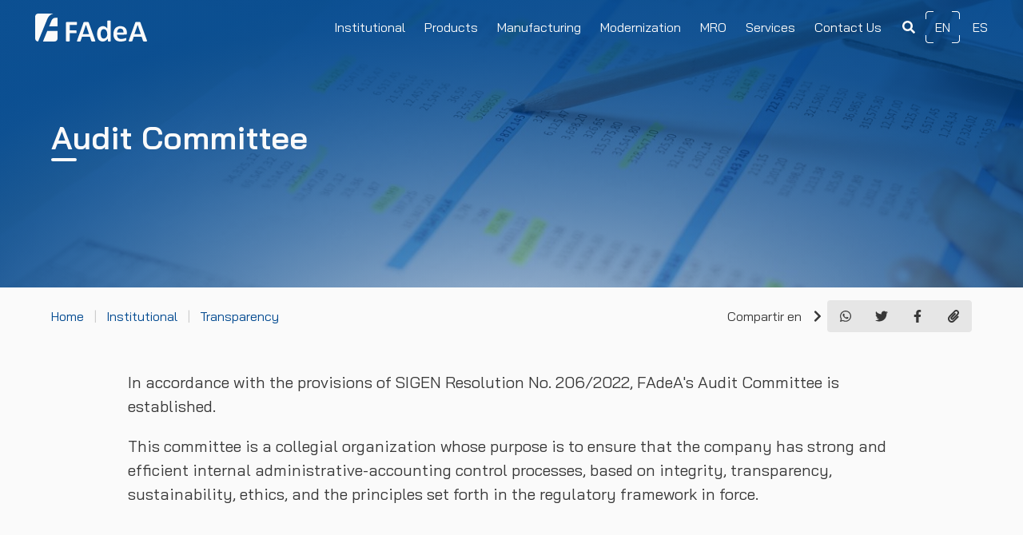

--- FILE ---
content_type: text/html; charset=utf-8
request_url: https://www.fadeasa.com.ar/en/institutional/transparency/audit-committee/
body_size: 8185
content:


<!DOCTYPE html>
<html class="no-js" lang="es">

<head>
    

<meta charset="utf-8" />
<meta name="description" content="None" />
<meta name="viewport" content="width=device-width, initial-scale=1" />



<!-- Google -->
<meta name="keywords" content=", Audit Committee" />
<meta name="author" content="" />
<meta name="copyright" content="Copyright © 2020. " />
<meta name="application-name" content="" />

<!-- Facebook -->
<meta property="og:title" content="Audit Committee" />
<meta property="og:description" content="None" />
<meta property="og:url" content="http://fadeasa.com.ar/en/institutional/transparency/audit-committee/" />
<meta property="og:type" content="article" />

<meta property="og:site_name" content="">
<meta property="fb:app_id" content="your_app_id" />

<!-- Twitter -->
<meta name="twitter:title" content="http://fadeasa.com.ar/en/institutional/transparency/audit-committee/" />
<meta name="twitter:description" content="None" />
<meta name="twitter:card" content="summary_large_image" />
<meta name="twitter:site" content="@website-username">
<meta name="twitter:image:alt" content="Audit Committee">

 

<meta property="og:image" content="https://www.fadeasa.com.ar/media/images/gente-negocio.7689cf96.fill-1200x630-c100.jpegquality-60.jpg" />
<meta property="og:image:width" content="1200" />
<meta property="og:image:height" content="630" />

<meta name="twitter:image" content="https://www.fadeasa.com.ar/media/images/gente-negocio.7689cf96.fill-1200x630-c100.jpegquality-60.jpg" />
<!-- Evaluar informar aqui el tamaño de las imagenes para opengraph y twitter og:image:width" y "og:image:height -->


<meta property="og:image" content="https://www.fadeasa.com.ar/media/images/gente-negocios.7689cf96.fill-300x300-c100.jpegquality-80.jpg" />
<meta property="og:image:type" content="image/png" />
<meta property="og:image:width" content="300" />
<meta property="og:image:height" content="300" />

    


    <title>
        
        Audit Committee
        
        
        
        - FAdeA S.A.
        
        
    </title>

    
    <link rel="stylesheet" type="text/css" href="/static/css/style.css">

    
    
    

    <link rel="apple-touch-icon" sizes="57x57" href="/static/assets/apple-icon-57x57.png">
    <link rel="apple-touch-icon" sizes="60x60" href="/static/assets/apple-icon-60x60.png">
    <link rel="apple-touch-icon" sizes="72x72" href="/static/assets/apple-icon-72x72.png">
    <link rel="apple-touch-icon" sizes="76x76" href="/static/assets/apple-icon-76x76.png">
    <link rel="apple-touch-icon" sizes="114x114" href="/static/assets/apple-icon-114x114.png">
    <link rel="apple-touch-icon" sizes="120x120" href="/static/assets/apple-icon-120x120.png">
    <link rel="apple-touch-icon" sizes="144x144" href="/static/assets/apple-icon-144x144.png">
    <link rel="apple-touch-icon" sizes="152x152" href="/static/assets/apple-icon-152x152.png">
    <link rel="apple-touch-icon" sizes="180x180" href="/static/assets/apple-icon-180x180.png">
    <link rel="icon" type="image/png" sizes="192x192"  href="/static/assets/android-icon-192x192.png">
    <link rel="icon" type="image/png" sizes="32x32" href="/static/assets/favicon-32x32.png">
    <link rel="icon" type="image/png" sizes="96x96" href="/static/assets/favicon-96x96.png">
    <link rel="icon" type="image/png" sizes="16x16" href="/static/assets/favicon-16x16.png">
    <link rel="manifest" href="/static/assets/manifest.json">
    <meta name="msapplication-TileColor" content="#ffffff">
    <meta name="msapplication-TileImage" content="/static/assets/ms-icon-144x144.png">
    <meta name="theme-color" content="#ffffff">

</head>

<body class="landing has-navbar-transparent">
    <div id="wrapper">
    
        


        

<nav id="navbar" class="navbar has-shadow is-spaced" aria-label="main navigation">
    <div class="navbar-brand">
        <h1 class="skip-intro">Audit Committee</h1>
        <a href="#content" class="skip-intro">Saltar al contenido principal.</a>
        <a class="navbar-item" href="/en">
            <svg version="1.1" id="logo" xmlns="http://www.w3.org/2000/svg" xmlns:xlink="http://www.w3.org/1999/xlink" x="0px" y="0px"
	 viewBox="0 0 962.2 240.7" style="enable-background:new 0 0 962.2 240.7;" xml:space="preserve">
  <g id="logo-iso">
    <path class="blue-sky" d="M192.5,148.9v65.9c0,14-11.5,25.5-25.5,25.5H67.1l37.3-91.4H192.5z"/>
    <path class="blue-sky" d="M192.5,35.9v74.7H120l21.3-52.3c4-9.9,16.4-22.4,33.7-22.4H192.5z"/>
    <path class="blue" d="M25.5,0h130.1c-26.6,7.1-43.6,28-50,43.8L25.5,240.4c-14,0-25.5-11.5-25.5-25.5V25.6C0,11.5,11.5,0,25.5,0"/>
  </g>
  <g id="logo-name">
    <path class="blue" d="M517.2,236c-0.1-0.9-0.4-2-0.7-3.1c-0.2-1.3-0.7-2.7-1.2-4.2l-54-150.2h-0.1c-0.2-0.8-0.5-1.5-0.7-2.1
      c-0.2-0.6-0.6-1-0.8-1.3l-0.1-0.1c-0.2-0.2-0.5-0.6-1-0.8c-0.5-0.2-1.1-0.5-2-0.7c-1.1-0.4-2.6-0.5-4.4-0.7c-0.5,0-0.8,0-1.2-0.1
      h-1.2c-1.3-0.1-2.9-0.1-4.5-0.1h-1c-2.1-0.1-4.5-0.1-7.1-0.1h-0.1h-0.5c-3.2,0-5.9,0-8,0.1h-1.3c-0.4,0.1-0.7,0.1-1.2,0.1
      c-2,0.1-3.5,0.2-4.9,0.5c-0.3,0.1-0.5,0.1-0.8,0.1c-0.1,0.1-0.4,0.1-0.6,0.3c-0.9,0.2-1.6,0.6-2.1,1.1c-0.1,0-0.3,0.1-0.4,0.3
      c0,0.1-0.1,0.1-0.1,0.2h-0.1c-0.3,0.4-0.5,0.9-0.8,1.3c-0.2,0.5-0.6,1.1-0.8,1.9l-54,150.3c-0.5,1.6-1,2.9-1.2,4.2
      c-0.4,1.1-0.6,2.2-0.7,3c-0.1,1,0,1.8,0.2,2.4c0,0.1,0.1,0.1,0.1,0.2c0.1,0.1,0.1,0.1,0.2,0.2v0.1c0.2,0.3,0.7,0.5,1.2,0.7
      c0.8,0.3,1.6,0.5,2.6,0.6c1.3,0.1,2.6,0.3,4,0.3c1.6,0.1,3.4,0.1,5.5,0.1c2.8,0,5.2,0,7.1-0.1c0.4,0,0.7,0,1.1-0.1h1.1
      c1.6-0.1,3-0.4,4-0.6c0.2,0,0.5-0.1,0.6-0.1c0.1-0.1,0.4-0.1,0.5-0.2c0.8-0.2,1.3-0.6,1.7-1l0.1-0.1c0.2-0.1,0.2-0.1,0.2-0.3h0.1
      c0.1-0.3,0.4-0.7,0.6-1.2c0.2-0.4,0.4-0.9,0.5-1.5l11.1-33.9l0.3-1.1h1.2h32.8h33.1h1.2l0.4,1.1l11.7,34.7h0.1
      c0.1,0.6,0.3,1,0.5,1.4c0.1,0.3,0.4,0.6,0.6,1c0.1,0.1,0.2,0.3,0.6,0.5c0.4,0.1,0.7,0.3,1.3,0.5c0.8,0.3,2,0.5,3.4,0.6
      c0.3,0,0.6,0,1,0.1h1h0.1c1.1,0.1,2.2,0.1,3.6,0.1h0.9c1.7,0.1,3.8,0.1,6,0.1h0.1c3.1,0,5.7-0.1,7.9-0.2h1.2
      c0.5-0.1,0.9-0.1,1.1-0.1c1.2-0.1,2.1-0.2,2.9-0.5c0.6-0.2,1.1-0.5,1.4-0.7v-0.1c0.2-0.1,0.5-0.5,0.6-0.9
      C517.3,237.3,517.3,236.7,517.2,236z M461.3,176.4h-24.8h-24.8h-2.5l0.9-2.2l24.7-73.3l0.5-1.1h1.1h0.1h0.1h1.1l0.5,1.1l24.7,73.3
      l0.8,2.2H461.3z"/>
    <path class="blue" d="M359.4,88.5c0.1-1,0.1-2.2,0.1-3.6c0-1.3,0-2.6-0.1-3.6c0-1-0.1-2-0.1-2.9c-0.3-1.1-0.3-2.2-0.8-3.1
      c0-0.1-0.1-0.2-0.1-0.4c0-0.1-0.1-0.2-0.1-0.5h-0.1c-0.2-0.6-0.5-1.1-0.8-1.5l-0.1-0.1l-0.1-0.1c-0.1-0.1-0.2-0.2-0.4-0.2h-0.1
      c-0.2-0.1-0.4-0.1-0.6-0.1h-82.5c-1.4,0-2.6,0.1-3.6,0.5c-1.1,0.4-2.1,1-2.9,1.7c-0.7,0.6-1.4,1.5-1.7,2.7
      c-0.5,1.1-0.8,2.6-0.8,4.4v154.7c0,0.4,0.1,0.7,0.3,1.1c0,0,0.1,0,0.1,0.1l0.1,0.1c0.3,0.3,0.5,0.5,0.7,0.6c0.5,0.2,1,0.5,1.5,0.7
      c0.6,0.2,1.3,0.4,2.2,0.6c0.7,0.1,1.8,0.2,2.9,0.3c2.2,0.4,5,0.5,8.4,0.5c1.7,0,3.3-0.1,4.6-0.1c1.4-0.1,2.7-0.1,3.8-0.4
      c1.1-0.1,2.1-0.2,3-0.3c0.8-0.3,1.6-0.4,2.2-0.6c0.6-0.2,1.1-0.5,1.5-0.7c0.2-0.1,0.5-0.3,0.6-0.5l0.1-0.1c0.1-0.1,0.1-0.2,0.2-0.5
      c0.1-0.2,0.1-0.6,0.1-0.8v-65.7V169l1.7-0.1h53.8c0.3,0,0.5,0,0.7-0.1c0.1,0,0.1,0,0.2-0.1l0.1-0.1c0.2-0.1,0.4-0.3,0.6-0.5
      c0.1-0.2,0.4-0.6,0.6-1.1v-0.1c0.2-0.6,0.5-1.5,0.8-2.5c0-0.2,0.1-0.5,0.1-0.6c0-0.3,0.1-0.5,0.1-0.7c0-0.9,0.1-1.9,0.3-2.8v-3.6
      v-3.5c-0.2-1.1-0.3-2.1-0.3-2.9c-0.1-1.1-0.4-2.1-0.6-2.9c-0.1-0.1-0.1-0.3-0.2-0.4c0,0,0-0.1-0.1-0.4c-0.2-0.5-0.4-0.7-0.6-1.1
      c-0.2-0.2-0.4-0.4-0.6-0.5c-0.1-0.1-0.2-0.2-0.4-0.2H353c-0.3-0.1-0.4-0.1-0.6-0.1h-53.8h-1.7v-1.7V99v-1.7h1.7H356
      c0.2,0,0.4,0,0.7-0.1l0.1-0.1c0.1,0,0.1-0.1,0.2-0.1c0.2-0.2,0.6-0.6,0.9-1.1c0-0.1,0.1-0.1,0.1-0.3c0.1-0.1,0.1-0.2,0.3-0.2v-0.1
      c0.1-0.4,0.4-1,0.5-1.6c0.2-0.6,0.3-1.4,0.5-2.2C359.2,90.4,359.4,89.5,359.4,88.5"/>
    <path class="blue" d="M649.9,64.2c0-0.4,0-0.7-0.2-1v-0.2c-0.1,0-0.1-0.1-0.1-0.1h-0.1c-0.1-0.2-0.4-0.5-0.6-0.6
      c-0.4-0.2-0.7-0.5-1.3-0.7c-0.7-0.2-1.9-0.6-3-0.8c-0.1-0.1-0.4-0.1-0.7-0.1c-0.3-0.1-0.6-0.1-0.9-0.1c-0.9-0.1-1.9-0.3-3-0.3
      l-0.6-0.1h-4.4h-0.1c-2.3,0-4.3,0-6,0.1c-0.2,0-0.6,0.1-1,0.1c-0.5,0-0.7,0-1,0.1c-1.5,0.1-2.7,0.4-3.8,0.6
      c-0.1,0.1-0.4,0.1-0.5,0.2c-0.2,0-0.4,0.1-0.5,0.1c-0.6,0.3-1,0.5-1.3,0.7c-0.3,0.1-0.5,0.3-0.6,0.5c-0.1,0.2-0.2,0.5-0.4,0.8
      c0,0.2-0.1,0.5-0.1,0.7l0.1,58.8v4l-2.9-2.8c-2.6-2.7-5.3-4.9-7.8-7c-2.7-1.8-5.2-3.6-7.9-4.9c-1.7-0.9-3.5-1.6-5.5-2.2
      c-0.8-0.3-1.8-0.5-2.8-0.7c-0.4,0-0.6-0.1-1-0.2c-2.7-0.5-5.4-0.7-8.3-0.7c-4.1,0-8.1,0.4-11.7,1.2c-3.5,0.7-7,1.9-10.1,3.5
      c-4.5,2.2-8.6,5.1-12,8.7c-0.6,0.7-1.4,1.4-2,2.2c-0.6,0.8-1.2,1.6-1.9,2.4c-2.2,3-4,6.1-5.6,9.7c-1.7,3.5-3,7.4-4.2,11.6
      c-1,3.5-1.7,7.2-2.2,11.1c-0.1,0.6-0.3,1.4-0.4,2.2c-0.5,4.8-0.9,9.7-0.9,14.9v0.1c0,4.4,0.3,8.7,0.8,12.8c0.4,4.1,1.1,8.2,2,12.2
      c0.8,3.9,1.9,7.6,3.4,11c1.3,3.4,3.1,6.6,5,9.5c2.8,4.2,6.1,7.7,10,10.6c0.8,0.6,1.6,1.1,2.5,1.7c0.7,0.5,1.6,1,2.4,1.5
      c3,1.7,6.4,2.9,10.1,3.8c3.7,0.9,7.8,1.2,12.2,1.2c3.8,0,7.3-0.4,10.7-1.1c1.8-0.4,3.7-1,5.4-1.6c1-0.3,2-0.7,2.8-1.2
      c1-0.4,2-0.9,2.8-1.3c3.3-1.8,6.6-3.9,9.8-6.5c3.2-2.6,6.3-5.4,9.3-8.7l2.9-3.2v4.3v15.5c0,0.2,0,0.6,0.1,0.8
      c0,0.2,0.1,0.5,0.2,0.6c0.2,0.2,0.5,0.5,1,0.7c0.1,0.1,0.3,0.1,0.4,0.2c0.1,0,0.3,0.1,0.4,0.1c0.8,0.3,1.6,0.5,2.6,0.8h0.6
      c0.2,0.1,0.5,0.1,0.7,0.1c0.7,0.1,1.5,0.1,2.5,0.1l0.5,0.1h3.8h0.1c2,0,3.6,0,5-0.1h0.7h0.1c0.4-0.1,0.6-0.1,0.7-0.1
      c1.2-0.1,2.2-0.3,3.1-0.5c0.1-0.1,0.2-0.1,0.5-0.3c0.1,0,0.2,0,0.4-0.1c0.4-0.1,0.7-0.3,1.1-0.6c0.1-0.1,0.4-0.3,0.5-0.4
      c0-0.2,0.1-0.3,0.2-0.6v-0.1c0.1-0.2,0.1-0.6,0.1-0.8V64.2H649.9z M619.7,175.5c0,5.3-0.2,10.5-1.4,15.4c-1.1,5-3.3,9.7-7.1,13.4
      c-1.8,1.9-3.5,3.5-5.2,4.8c-0.3,0.2-0.6,0.5-1,0.8c-0.5,0.2-0.7,0.5-1.1,0.6v0.1c-1.2,0.8-2.5,1.5-3.6,2.1c-1.2,0.5-2.5,1-3.7,1.4
      c-1.1,0.4-2.3,0.6-3.5,0.8c-0.5,0-1,0.1-1.5,0.1c-0.7,0.1-1.5,0.1-2.2,0.1c-2.4,0-4.8-0.2-6.8-0.8c-2.2-0.6-4-1.6-5.8-2.8
      c-2.3-1.7-4.4-3.9-6.1-6.5c-0.2-0.5-0.6-1-0.9-1.5c-0.3-0.6-0.6-1.1-0.9-1.7c-1-1.9-1.8-4-2.5-6.2c-0.6-2.2-1.2-4.5-1.6-6.9
      c-0.4-2-0.6-4.1-0.9-6.1c0-0.6,0-1-0.1-1.2c-0.1-2.4-0.3-5-0.3-7.6c0-3.6,0.3-6.9,0.7-10.3c0.1-0.6,0.1-1.4,0.2-2
      c0.1-0.5,0.3-1.2,0.4-1.9c0.6-2.3,1.2-4.6,1.9-6.7c0.7-2.1,1.6-4.2,2.6-6.1c1.4-2.8,3.3-5.1,5.5-7.2c0.5-0.4,0.8-0.9,1.3-1.1
      c0.4-0.3,0.9-0.7,1.4-1.1c1.8-1.2,3.7-2.1,5.7-2.7c2.1-0.6,4.3-0.8,6.6-0.8h1.6c3.2,0.2,6.2,1.1,9.3,2.7c0.7,0.4,1.5,0.7,2.1,1.1
      c0.6,0.3,1.4,0.8,2,1.3c7.7,5.6,11.8,14.3,13.6,24c0.3,1.8,0.6,3.8,0.7,5.6c0.3,2,0.3,3.9,0.4,5.8V175.5z"/>
    <path class="blue" d="M779.8,181.3c7.3,0,8.9-5.2,8.8-12.3c0-9.9-0.1-15.3-2.9-25.4c-3.8-13.9-12.7-24.9-26.1-30.4
      c-8.2-3.4-18.1-5.1-27.9-5c-7.2,0.1-14.3,1.2-20.5,3.5c-16.9,6-28.1,18-33.7,35.3c-2.7,8.3-4.4,18.2-4.6,28v5.5
      c0.3,7.3,1.2,14.4,3.2,20.7c8.7,29.7,30.3,38.8,55.7,39.5c5.4,0.1,11,0,16.6-0.6c9.7-0.8,18.3-2.7,28.2-6.2
      c4.7-1.7,5.9-3.5,6.1-8.1c0.4-4.3,0.7-10.8-0.5-14.3c-0.9-2.8-5.1-0.5-8.3,0.5c-11.4,4.4-28,8.2-42.2,6.1
      c-11.5-1.7-21.2-7.5-25.1-20.1c-1.2-4.1-2-11.3-2-16.4h27L779.8,181.3z M704.6,163.1c0.3-4.3,1-10.4,2.1-14.1
      c1.2-3.8,3.9-8.5,6.1-11.4c4.6-5.8,11.6-8.4,18.9-8.5h0.8c8.7,0,15.3,2.7,19.7,7.8c5,5.9,7.1,16.6,6.8,26.2h-27.3H704.6z"/>
    <path class="blue" d="M961.4,232.9c-0.4-1.2-0.8-2.7-1.2-4.1L905.9,78.6c-0.2-0.9-0.5-1.5-0.8-2.1c-0.2-0.6-0.5-1.1-0.8-1.5
      c-0.3-0.3-0.6-0.6-1-0.9c-0.6-0.4-1.2-0.6-1.9-0.9c-1.1-0.3-2.7-0.5-4.5-0.6c-0.5,0-0.9-0.1-1.1-0.1h-1.2h-0.1
      c-1.3-0.1-2.8-0.1-4.4-0.3h-1.1h-7h-0.2h-0.5c-3.1,0-5.8,0-7.8,0.1H872h-1.2l-0.1,0.1c-1.9,0-3.5,0.2-4.8,0.5
      c-0.2,0-0.5,0.1-0.7,0.1c-0.2,0.1-0.5,0.1-0.6,0.1c-1,0.4-1.7,0.7-2.2,1.1c-0.1,0.1-0.1,0.3-0.2,0.3c-0.1,0.1-0.1,0.2-0.2,0.2
      c-0.3,0.5-0.6,0.9-0.9,1.3c-0.2,0.6-0.5,1.2-0.7,2l-54,150.3c-0.5,1.6-1,2.9-1.3,4c-0.3,1.2-0.5,2.2-0.6,3
      c-0.1,1.1-0.1,1.8,0.2,2.4c0,0.1,0,0.2,0.1,0.3c0,0,0.1,0.1,0.1,0.3h0.1c0.2,0.3,0.6,0.6,1.2,0.8c0.6,0.3,1.5,0.4,2.6,0.5
      c1.1,0.1,2.4,0.3,4,0.4c1.5,0,3.3,0.1,5.5,0.1c2.8,0,5.2-0.1,7.1-0.2h1.1c0.2,0,0.6,0,1-0.1h0.1c1.6-0.1,2.9-0.3,4.1-0.5
      c0.2-0.2,0.3-0.2,0.6-0.3c0.1,0,0.2-0.1,0.5-0.1c0.6-0.2,1.2-0.6,1.6-1l0.3-0.2l0.1-0.1c0.2-0.4,0.5-0.8,0.6-1.2
      c0.2-0.5,0.5-1,0.6-1.5v-0.1l11.2-33.7l0.3-1.2h1.2h32.6h33.2h1.1l0.5,1.2l11.7,34.7c0.1,0.5,0.4,1,0.5,1.3c0.2,0.3,0.4,0.8,0.6,1
      c0.1,0.3,0.3,0.4,0.6,0.5c0.3,0.2,0.9,0.5,1.4,0.6c0.8,0.3,2.1,0.4,3.5,0.6h1c0.4,0,0.6,0.1,1,0.1c1.1,0,2.3,0.1,3.7,0.1h0.8
      c1.9,0,3.8,0.1,6,0.1h0.2c3.1,0,5.7-0.1,7.9-0.2c0.2,0,0.7,0,1.1-0.1h1.1h0.1c1.1-0.1,2.1-0.4,2.8-0.6c0.6-0.1,1.1-0.3,1.3-0.7h0.1
      c0.2-0.3,0.3-0.5,0.5-0.8c0.1-0.5,0.1-1.1,0.1-1.9C961.9,235.2,961.8,234.1,961.4,232.9z M906.1,176.6h-24.9h-24.8H854l0.7-2.2
      l24.8-73.3l0.4-1.2h1.2h0.1h1.2l0.4,1.2l24.8,73.3l0.8,2.2H906.1z"/>
  </g>
</svg>
        </a>
        <div class="buttons burgers my-0">
            <div class="language_switcher is-hidden-desktop">
                


    
    
    <div class="button-holder active">
        <a href="/en/institutional/transparency/audit-committee/" class="navbar-item btn-border active" rel="alternate" hreflang="en">
            <span>
                en
            </span>
        </a>
    </div>
    

    
    
    <div class="button-holder ">
        <a href="/es/institucional/transparencia/comite-de-auditoria/" class="navbar-item btn-border " rel="alternate" hreflang="es">
            <span>
                es
            </span>
        </a>
    </div>
    


            </div>
            <a role="button" class="button navbar-burger burger is-flex-mobile is-vcentered m-0 p-0" aria-label="menu"
                aria-expanded="false" data-target="navbar-main">
                <div class="icon">
                    <span class="fas fa-bars" aria-hidden="true"></span> 
                    <span class="fas fa-times" aria-hidden="true"></span> 
                </div>
            </a>
        </div>
    </div>

    <div id="navbar-main" class="navbar-menu">
        <div class="navbar-end">
            <div class="navbar-end-first">
                <div class="buttons burgers my-0">
                    <a href="#finder" class="button navbar-burger search is-vcentered p-0 m-0"
                        aria-label="search"
                        aria-expanded="false"
                        data-target="finder">
                        <div class="icon">
                            <span class="fas fa-times" aria-hidden="true"></span> 
                            <span class="fas fa-search" aria-hidden="true"></span> 
                        </div>
                    </a>
                </div>
                

<div id="finder" class="section p-0">
  <div class="container is-flex">
    <form action="/en/buscar/" method="get" class="search-form">
      <div class="field">
        <div class="control has-icons-left is-expanded">
          
          <input class="search-input input is-medium" id="is-search" type="search" name="query"
            placeholder="Buscar en el sitio">
          
            <input type="submit" value="Submit" class="is-hidden">
          <span class="icon is-medium is-left">
            <span class="fas fa-search" aria-hidden="true"></span> 
          </span>
        </div>
      </div>
    </form>
  </div>
</div>

                <div class="language_switcher is-hidden-touch">
                    


    
    
    <div class="button-holder active">
        <a href="/en/institutional/transparency/audit-committee/" class="navbar-item btn-border active" rel="alternate" hreflang="en">
            <span>
                en
            </span>
        </a>
    </div>
    

    
    
    <div class="button-holder ">
        <a href="/es/institucional/transparencia/comite-de-auditoria/" class="navbar-item btn-border " rel="alternate" hreflang="es">
            <span>
                es
            </span>
        </a>
    </div>
    


                </div>
            </div>
            <div id="main-menu" class="navbar-end-last">
            



    
    <div class="navbar-item has-dropdown is-hoverable-menu level_1">
        <div class="navbar-link is-arrowless ">
            <div class="icon-text is-align-items-center">
                <a class="small-deco" href="/en/institutional/">Institutional</a>
                <span class="icon icon-click is-hidden-desktop">
                    <span class="fas fa-chevron-down" aria-hidden="true"></span> 
                </span>
            </div>
        </div>
        


<div class="navbar-dropdown navbar-dropdown-first">
    
    
        
            <div class="navbar-item ">
                <a href="/en/institutional/board-of-directors/" class="small-deco">
                    Board of Directors
                </a>
            </div>
        
    
    
    
        
            <div class="navbar-item ">
                <a href="/en/institutional/our-history/" class="small-deco">
                    Our History
                </a>
            </div>
        
    
    
    
        
            <div class="navbar-item has-dropdown">
                <div class="navbar-link is-arrowless ">
                    <div class="icon-text is-align-items-center">
                        <a class=" small-deco" href="/en/institutional/customers/">
                            Customers
                        </a>
                        <span class="icon icon-click">
                            <span class="fas fa-chevron-down" aria-hidden="true"></span> 
                        </span>
                    </div>
                </div>
                

<div class="navbar-dropdown navbar-dropdown-second">
    
        
            
                <div class="navbar-item ">
                    <a href="https://extranet.fadeasa.com.ar/login2.aspx" class="small-deco">
                        Access for Customers and Institutional Login
                    </a>
                </div>
            
        
    
</div>
            </div>
        
    
    
    
        
            <div class="navbar-item has-dropdown">
                <div class="navbar-link is-arrowless ">
                    <div class="icon-text is-align-items-center">
                        <a class=" small-deco" href="/en/institutional/human-resources/">
                            Human Resources
                        </a>
                        <span class="icon icon-click">
                            <span class="fas fa-chevron-down" aria-hidden="true"></span> 
                        </span>
                    </div>
                </div>
                

<div class="navbar-dropdown navbar-dropdown-second">
    
        
            
                <div class="navbar-item ">
                    <a href="https://mail2.fadeasa.com.ar/owa" class="small-deco">
                        Webmail
                    </a>
                </div>
            
        
    
        
            
                <div class="navbar-item ">
                    <a href="https://extranet.fadeasa.com.ar/login3.aspx" class="small-deco">
                        Self-Management
                    </a>
                </div>
            
        
    
</div>
            </div>
        
    
    
    
        
            <div class="navbar-item ">
                <a href="/en/institutional/desarrollo-de-negocios/" class="small-deco">
                    Business Developement and Government Relations
                </a>
            </div>
        
    
    
    
        
            <div class="navbar-item ">
                <a href="/en/institutional/suppliers/" class="small-deco">
                    Suppliers
                </a>
            </div>
        
    
    
    
        
            <div class="navbar-item ">
                <a href="/en/institutional/visitors/" class="small-deco">
                    Visitors
                </a>
            </div>
        
    
    
    
        
            <div class="navbar-item ">
                <a href="/en/institutional/press-room/" class="small-deco">
                    Press Room
                </a>
            </div>
        
    
    
    
        
            <div class="navbar-item ">
                <a href="/en/institutional/transparency/" class="small-deco">
                    Transparency
                </a>
            </div>
        
    
    
    
        
            <div class="navbar-item ">
                <a href="/en/institutional/operational-safety/" class="small-deco">
                    Operational Safety
                </a>
            </div>
        
    
    
</div>

    </div>
    



    
    <div class="navbar-item has-dropdown is-hoverable-menu level_1">
        <div class="navbar-link is-arrowless ">
            <div class="icon-text is-align-items-center">
                <a class="small-deco" href="/en/products/">Products</a>
                <span class="icon icon-click is-hidden-desktop">
                    <span class="fas fa-chevron-down" aria-hidden="true"></span> 
                </span>
            </div>
        </div>
        


<div class="navbar-dropdown navbar-dropdown-first">
    
    
        
            <div class="navbar-item ">
                <a href="/en/products/pampa-iii/" class="small-deco">
                    IA-63 Pampa III
                </a>
            </div>
        
    
    
    
        
            <div class="navbar-item ">
                <a href="/en/products/ia-100/" class="small-deco">
                    IA-100
                </a>
            </div>
        
    
    
    
        
            <div class="navbar-item ">
                <a href="/en/products/parachutes/" class="small-deco">
                    Parachutes
                </a>
            </div>
        
    
    
</div>

    </div>
    



    
    <div class="navbar-item has-dropdown is-hoverable-menu level_1">
        <div class="navbar-link is-arrowless ">
            <div class="icon-text is-align-items-center">
                <a class="small-deco" href="/en/manufacturing/">Manufacturing</a>
                <span class="icon icon-click is-hidden-desktop">
                    <span class="fas fa-chevron-down" aria-hidden="true"></span> 
                </span>
            </div>
        </div>
        


<div class="navbar-dropdown navbar-dropdown-first">
    
    
        
            <div class="navbar-item ">
                <a href="/en/manufacturing/estructuras-componentes/" class="small-deco">
                    Structures and Components
                </a>
            </div>
        
    
    
    
        
            <div class="navbar-item ">
                <a href="/en/manufacturing/composite-material/" class="small-deco">
                    Composite Material
                </a>
            </div>
        
    
    
    
        
            <div class="navbar-item ">
                <a href="/en/manufacturing/capacidades/" class="small-deco">
                    Industrial Capabilities
                </a>
            </div>
        
    
    
</div>

    </div>
    



    
    <div class="navbar-item has-dropdown is-hoverable-menu level_1">
        <div class="navbar-link is-arrowless ">
            <div class="icon-text is-align-items-center">
                <a class="small-deco" href="/en/modernization/">Modernization</a>
                <span class="icon icon-click is-hidden-desktop">
                    <span class="fas fa-chevron-down" aria-hidden="true"></span> 
                </span>
            </div>
        </div>
        


<div class="navbar-dropdown navbar-dropdown-first">
    
    
        
            <div class="navbar-item ">
                <a href="/en/modernization/pucara-fenix/" class="small-deco">
                    IA-58 Pucará Fénix
                </a>
            </div>
        
    
    
    
        
            <div class="navbar-item ">
                <a href="/en/modernization/hercules/" class="small-deco">
                    Hércules C-130
                </a>
            </div>
        
    
    
    
        
            <div class="navbar-item ">
                <a href="/en/modernization/helicopteros/" class="small-deco">
                    Helicópteros AB-206
                </a>
            </div>
        
    
    
    
        
            <div class="navbar-item ">
                <a href="/en/modernization/pampa/" class="small-deco">
                    IA-63 Pampa III
                </a>
            </div>
        
    
    
</div>

    </div>
    



    
    <div class="navbar-item has-dropdown is-hoverable-menu level_1">
        <div class="navbar-link is-arrowless ">
            <div class="icon-text is-align-items-center">
                <a class="small-deco" href="/en/mantenimiento/">MRO</a>
                <span class="icon icon-click is-hidden-desktop">
                    <span class="fas fa-chevron-down" aria-hidden="true"></span> 
                </span>
            </div>
        </div>
        


<div class="navbar-dropdown navbar-dropdown-first">
    
    
        
            <div class="navbar-item ">
                <a href="/en/mantenimiento/commercial/" class="small-deco">
                    Commercial
                </a>
            </div>
        
    
    
    
        
            <div class="navbar-item ">
                <a href="/en/mantenimiento/military/" class="small-deco">
                    Military
                </a>
            </div>
        
    
    
</div>

    </div>
    



    
    <div class="navbar-item has-dropdown is-hoverable-menu level_1">
        <div class="navbar-link is-arrowless ">
            <div class="icon-text is-align-items-center">
                <a class="small-deco" href="/en/services/">Services</a>
                <span class="icon icon-click is-hidden-desktop">
                    <span class="fas fa-chevron-down" aria-hidden="true"></span> 
                </span>
            </div>
        </div>
        


<div class="navbar-dropdown navbar-dropdown-first">
    
    
        
            <div class="navbar-item ">
                <a href="/en/services/engineering-solutions/" class="small-deco">
                    Engineering Solutions
                </a>
            </div>
        
    
    
    
        
            <div class="navbar-item ">
                <a href="/en/services/flight-hours-service/" class="small-deco">
                    Flight Hours Service
                </a>
            </div>
        
    
    
    
        
            <div class="navbar-item ">
                <a href="/en/services/training/" class="small-deco">
                    Training
                </a>
            </div>
        
    
    
</div>

    </div>
    



    
    <div class="navbar-item  level_1">
        <a href="/en/contact-us/" class="small-deco">
            Contact Us
        </a>
    </div>
    


            </div>
        </div>
    </div>
</nav>

        
            


    
    
    
    
    

    <style>
        .is-hero-image {
            background-image: url("/media/images/gente-negocios-reunion-oficin.7689cf96.fill-384x667-c100.jpg");
        }

        @media (max-width: 768px) {
            .is-hero-image {
                background-image: url("/media/images/gente-negocios-reunion-oficina.7689cf96.fill-769x860-c50.jpg");
            }
        }

        @media (max-width: 1215px) {
            .is-hero-image {
                background-image: url("/media/images/gente-negocios-reunion-ofici.7689cf96.fill-1920x540-c100.jpg");
            }
        }
        
        @media (max-width: 1407px) {
            .is-hero-image {
                background-image: url("/media/images/gente-negocios-reunion-ofici.7689cf96.fill-1920x540-c100.jpg");
            }
        }
        
        @media (min-width: 1408px) {
            .is-hero-image {
                background-image: url("/media/images/gente-negocios-reunion-ofici.7689cf96.fill-1920x540-c100.jpg");
            }
        }
    </style>

<section id="is-header-hero"
        aria-hidden=true
        class="hero is-blue header-hero
        is-hero-image is-halfheight is-blue
        overlay">
    
    <div class="hero-body has-text-left">
        <div class="container">
            <div class="columns is-vcentered is-centered">
                <div class="column is-three-quarters-fullhd">
                
                    <h1 class="mb-4">
                        <span class="title is-size-2 is-size-3-touch ani-top decoration white" id="main-page-title">
                            Audit Committee
                        </span>
                    </h1>
                

                
                </div>
            </div>
        </div>
    </div>
    
</section>
        
        <div class="container mt-4 mb-6">

    <nav class="breadcrumb is-flex is-flex-wrap-wrap" aria-label="breadcrumbs">
    
        <ul>
        
            
        
            
            <li>
                <a href="/en/"> Home </a>
            </li>
            
        
            
            <li>
                <a href="/en/institutional/"> Institutional </a>
            </li>
            
        
            
            <li>
                <a href="/en/institutional/transparency/"> Transparency </a>
            </li>
            
        
        </ul>
    
    
        

<div class="sharing is-flex is-align-items-center is-flex-wrap-wrap">
    <div class="is-flex is-align-items-flex-end is-hidden-mobile">
        <span class="" alt="Compartir en" title="Compartir en">
            Compartir en
        </span>
        <span class="icon">
            <span class="fa fa-chevron-right" aria-hidden="true"></span> 
        </span>
    </div>

    <div class="buttons has-addons is-flex-wrap-nowrap m-0">
        <a class="button is-hidden-mobile"
            href="https://web.whatsapp.com/send?text=Audit Committee http://fadeasa.com.ar/en/institutional/transparency/audit-committee/" alt="Audit Committee"
            title="Compartir en Whatsapp">
            <span class="icon is-medium">
                <span class="fab fa-whatsapp" aria-hidden="true"></span> 
            </span>
        </a>
        <a class="button is-hidden-desktop"
            href="whatsapp://send?text=Audit Committee http://fadeasa.com.ar/en/institutional/transparency/audit-committee/"
            alt="Audit Committee" title="Compartir en Whatsapp">
            <span class="icon is-medium">
                <span class="fab fa-whatsapp" aria-hidden="true"></span> 
            </span>
        </a>
        <a class="button" href="https://twitter.com/share?text=Audit Committee&url=http://fadeasa.com.ar/en/institutional/transparency/audit-committee/" alt="Audit Committee" title=" Compartir en Twitter">
            <span class="icon is-medium">
                <span class="fab fa-twitter" aria-hidden="true"></span> 
            </span>
        </a>
        <a class="button"
            href="https://www.facebook.com/sharer/sharer.php?u=http://fadeasa.com.ar/en/institutional/transparency/audit-committee/"
            alt="Audit Committee" title=" Compartir en Facebook">
            <span class="icon is-medium">
                <span class="fab fa-facebook-f" aria-hidden="true"></span> 
            </span>
        </a>
        <a class="button share-link"
            href="http://fadeasa.com.ar/en/institutional/transparency/audit-committee/" alt="Audit Committee" title=" Copiar enlace">
            <span class="icon is-medium">
                <span class="fas fa-paperclip" aria-hidden="true"></span> 
            </span>
        </a>
    </div>
</div>
    
    </nav>

</div>
        <div id="content">
        

    <div class="block-paragraph">

    <p data-block-key="oda02">In accordance with the provisions of SIGEN Resolution No. 206/2022, FAdeA&#x27;s Audit Committee is established.</p><p data-block-key="6k0gb">This committee is a collegial organization whose purpose is to ensure that the company has strong and efficient internal administrative-accounting control processes, based on integrity, transparency, sustainability, ethics, and the principles set forth in the regulatory framework in force.</p>
</div>


        </div>
        
    
    </div>
    

<nav class="footer pb-0">
  <div class="footer-link">
    <div class="container is-max-desktop">
      <div class="columns">
        <div class="column">
          <figure class="image">
            <img src="/static/assets/logo-blanco.svg" alt="FADeA S.A." />
          </figure>
        </div>
        <div class="column is-offset-1-desktop is-offset-2-fullhd">
          



    
    <div class="navbar-item  level_1">
        <a href="/en/institutional/" class="small-deco">
            Institutional
        </a>
    </div>
    



    
    <div class="navbar-item  level_1">
        <a href="/en/products/" class="small-deco">
            Products
        </a>
    </div>
    



    
    <div class="navbar-item  level_1">
        <a href="/en/manufacturing/" class="small-deco">
            Manufacturing
        </a>
    </div>
    



    
    <div class="navbar-item  level_1">
        <a href="/en/modernization/" class="small-deco">
            Modernization
        </a>
    </div>
    



    
    <div class="navbar-item  level_1">
        <a href="/en/mantenimiento/" class="small-deco">
            MRO
        </a>
    </div>
    



    
    <div class="navbar-item  level_1">
        <a href="/en/services/" class="small-deco">
            Services
        </a>
    </div>
    



    
    <div class="navbar-item  level_1">
        <a href="/en/contact-us/" class="small-deco">
            Contact Us
        </a>
    </div>
    


        </div>
        <div class="column">
          
<div class="menu">
    <ul class="menu-list">
        <li>
        <address>Av. Fuerza Aérea Argentina 5505,</address>
        </li>
        <li>
        <span>Córdoba (X5011DEB), Argentina</span>
        </li>
        <li><a href="tel:54-351-466-8700">+54 (351) 466-8700</a></li>
    </ul>
</div>

        </div>
      </div>
      <hr>
    </div>
  </div>
</nav>

<footer class="footer pt-2">
  <div class="container is-max-desktop">
    <div class="content is-small columns is-align-items-center">
      <div class="column">
        <p>Desarrollado por <a href="https://bigpear.com.ar" title="BigPear S.A.S">BigPear S.A.S</a></p>
      </div>
      <div class="column">
        <p>© FAdeA S. A. Todos los derechos reservados.</p>
      </div>
      <div class="column">
        
<div class="menu">
    <div class="social buttons is-align-items-flex-start">
        <div class="block-networks">
<a class="btn-border" href="https://www.facebook.com/fadeasaoficial" title="Síguenos en ">
    <span class="icon has-text-white">
        <span class="fab fa-facebook" aria-hidden="true"></span> 
    </span>
</a>
</div>
<div class="block-networks">
<a class="btn-border" href="https://www.linkedin.com/company/fadeaoficial/" title="Síguenos en ">
    <span class="icon has-text-white">
        <span class="fab fa-linkedin" aria-hidden="true"></span> 
    </span>
</a>
</div>
<div class="block-networks">
<a class="btn-border" href="https://www.youtube.com/c/FAdeAOficial" title="Síguenos en ">
    <span class="icon has-text-white">
        <span class="fab fa-youtube" aria-hidden="true"></span> 
    </span>
</a>
</div>
<div class="block-networks">
<a class="btn-border" href="https://www.instagram.com/fadeaoficial" title="Síguenos en ">
    <span class="icon has-text-white">
        <span class="fab fa-instagram" aria-hidden="true"></span> 
    </span>
</a>
</div>
    </div>
</div>
      </div>
    </div>
  </div>
</footer>
    <!-- Google Tag Manager -->
<script>(function(w,d,s,l,i){w[l]=w[l]||[];w[l].push({'gtm.start':
  new Date().getTime(),event:'gtm.js'});var f=d.getElementsByTagName(s)[0],
  j=d.createElement(s),dl=l!='dataLayer'?'&l='+l:'';j.async=true;j.src=
  'https://www.googletagmanager.com/gtm.js?id='+i+dl;f.parentNode.insertBefore(j,f);
  })(window,document,'script','dataLayer','GTM-T9THFXB');</script>
<!-- End Google Tag Manager -->
  
<!-- Google Tag Manager (noscript) -->
<noscript><iframe src="https://www.googletagmanager.com/ns.html?id=GTM-T9THFXB"
  height="0" width="0" style="display:none;visibility:hidden"></iframe></noscript>
  <!-- End Google Tag Manager (noscript) -->
    
    <script src="/static/main.bundle.js"></script>

    
    
    
    
</body>

</html>

--- FILE ---
content_type: text/css
request_url: https://www.fadeasa.com.ar/static/css/style.css
body_size: 54965
content:
@font-face{font-family:"Roboto";src:local("Roboto Black Italic"),local("Roboto-BlackItalic"),url(../assets/e26e5c4fde2ec3e5bf71111fc833aa43.woff2) format("woff2"),url(../assets/65f2f623b88fefa3fe3e14085308e4be.woff) format("woff");font-weight:900;font-style:italic;font-display:swap}@font-face{font-family:"Roboto";src:local("Roboto Black"),local("Roboto-Black"),url(../assets/cd5a79c185e92ebe6b9496faeb22086e.woff2) format("woff2"),url(../assets/a3513eaf0ad708fff3ca177fecd5b84b.woff) format("woff");font-weight:900;font-style:normal;font-display:swap}@font-face{font-family:"Roboto";src:local("Roboto Bold"),local("Roboto-Bold"),url(../assets/b21da07c934a28b2fef301f1deeeabaa.woff2) format("woff2"),url(../assets/9fa4a8113c081e9b3138aa7602fda58c.woff) format("woff");font-weight:bold;font-style:normal;font-display:swap}@font-face{font-family:"Roboto";src:local("Roboto Italic"),local("Roboto-Italic"),url(../assets/89909ce653d7b6c0f12b82f3da8d9c19.woff2) format("woff2"),url(../assets/59bbaf592c62cb87ecc632fbcc4a9069.woff) format("woff");font-weight:normal;font-style:italic;font-display:swap}@font-face{font-family:"Roboto";src:local("Roboto Bold Italic"),local("Roboto-BoldItalic"),url(../assets/0a203fd6e3bba185629d000d294cd361.woff2) format("woff2"),url(../assets/24d270c04a21572bbba56aa656286b0a.woff) format("woff");font-weight:bold;font-style:italic;font-display:swap}@font-face{font-family:"Roboto";src:local("Roboto Light"),local("Roboto-Light"),url(../assets/4ca616225439b353c722cfaebf2d3b18.woff2) format("woff2"),url(../assets/c981701f695c76440cb3c9c90d18b53b.woff) format("woff");font-weight:300;font-style:normal;font-display:swap}@font-face{font-family:"Roboto";src:local("Roboto Light Italic"),local("Roboto-LightItalic"),url(../assets/8374b555761a39b1c5e74be1b9c6ca17.woff2) format("woff2"),url(../assets/7647ccb144fe42812063e920dcb35109.woff) format("woff");font-weight:300;font-style:italic;font-display:swap}@font-face{font-family:"Roboto";src:local("Roboto Medium"),local("Roboto-Medium"),url(../assets/57b8a81c7519e4d6b55574f9ea98aa2c.woff2) format("woff2"),url(../assets/e624b10d53c919bd74967941b244b95f.woff) format("woff");font-weight:500;font-style:normal;font-display:swap}@font-face{font-family:"Roboto";src:local("Roboto Medium Italic"),local("Roboto-MediumItalic"),url(../assets/86d943cd3dc2a1ab6de7a9bf642c8639.woff2) format("woff2"),url(../assets/28e505168e7ed04c6bae9a8123af81bb.woff) format("woff");font-weight:500;font-style:italic;font-display:swap}@font-face{font-family:"Roboto";src:local("Roboto"),local("Roboto-Regular"),url(../assets/9d43b86421e004e704b9ad3f03c50633.woff2) format("woff2"),url(../assets/0944be1093c62cedb9192d078f6acf49.woff) format("woff");font-weight:normal;font-style:normal;font-display:swap}@font-face{font-family:"Roboto";src:local("Roboto Thin Italic"),local("Roboto-ThinItalic"),url(../assets/f476452e71e918ed9d9adb7f34171764.woff2) format("woff2"),url(../assets/0f8cae2dc092ab9f2ba90849075b14bf.woff) format("woff");font-weight:100;font-style:italic;font-display:swap}@font-face{font-family:"Roboto";src:local("Roboto Thin"),local("Roboto-Thin"),url(../assets/8e9578cce5d551036e41169ffd718e88.woff2) format("woff2"),url(../assets/43cf5af8ceefc30114f7e3ff054136cd.woff) format("woff");font-weight:100;font-style:normal;font-display:swap}@font-face{font-family:"BaiJamjuree";src:local("BaiJamjuree"),local("BaiJamjuree-Regular"),url(../assets/08c1d38e2680281af842e3984d3f6379.ttf) format("truetype");font-weight:normal;font-style:normal;font-display:swap}@font-face{font-family:"BaiJamjuree";src:local("BaiJamjuree Medium"),local("BaiJamjuree-Medium"),url(../assets/2f72a76b8b590e6284037ac39096e494.ttf) format("truetype");font-weight:500;font-style:normal;font-display:swap}@font-face{font-family:"BaiJamjuree";src:local("BaiJamjuree Medium Italic"),local("BaiJamjuree-MediumItalic"),url(../assets/81a613f919282f630255e7ecc5b6d669.ttf) format("truetype");font-weight:500;font-style:italic;font-display:swap}@font-face{font-family:"BaiJamjuree";src:local("BaiJamjuree Light"),local("BaiJamjuree-Light"),url(../assets/11f3888b18fa1fca183e17e2f8cd341f.ttf) format("truetype");font-weight:300;font-style:normal;font-display:swap}@font-face{font-family:"BaiJamjuree";src:local("BaiJamjuree Light Italic"),local("BaiJamjuree-LightItalic"),url(../assets/23fac12f38cd70e0054d5ef53584ab09.ttf) format("truetype");font-weight:300;font-style:italic;font-display:swap}@font-face{font-family:"BaiJamjuree";src:local("BaiJamjuree Bold Italic"),local("BaiJamjuree-BoldItalic"),url(../assets/9daee59f8d99da16353896fad1d5c6e7.ttf) format("truetype");font-weight:bold;font-style:italic;font-display:swap}@font-face{font-family:"BaiJamjuree";src:local("BaiJamjuree Italic"),local("BaiJamjuree-Italic"),url(../assets/cda1276aecee0cf15b16dcce1bfeebb3.ttf) format("truetype");font-weight:normal;font-style:italic;font-display:swap}@font-face{font-family:'BaiJamjuree-Bold';src:local("BaiJamjuree-Bold"),url(../assets/cfc3d75d8343ece1c45d8e772ad7e248.ttf) format("truetype");font-weight:normal;font-style:normal}@font-face{font-family:"BaiJamjuree";src:local("BaiJamjuree Semi Bold"),local("BaiJamjuree-SemiBold"),url(../assets/7d175afcb2c4c5c15c8bd2e1ea4f514e.ttf) format("truetype");font-weight:600;font-style:normal;font-display:swap}@font-face{font-family:"BaiJamjuree";src:local("BaiJamjuree Semi Bold Italic"),local("BaiJamjuree-SemiBoldItalic"),url(../assets/7d2fa174257725939dadfc1c4d3d42b4.ttf) format("truetype");font-weight:600;font-style:italic;font-display:swap}@font-face{font-family:"BaiJamjuree";src:local("BaiJamjuree Extra Light"),local("BaiJamjuree-ExtraLight"),url(../assets/a325d883ab0882d055c1483da02ace27.ttf) format("truetype");font-weight:200;font-style:normal;font-display:swap}@font-face{font-family:"BaiJamjuree";src:local("BaiJamjuree Extra Light Italic"),local("BaiJamjuree-ExtraLightItalic"),url(../assets/5d38132ba1c5b0c929062b79e234d98b.ttf) format("truetype");font-weight:200;font-style:italic;font-display:swap}/*! bulma.io v0.9.4 | MIT License | github.com/jgthms/bulma */.button,.input,.textarea,.select select,.file-cta,.file-name,.pagination-previous,.pagination-next,.pagination-link,.pagination-ellipsis{-moz-appearance:none;-webkit-appearance:none;align-items:center;border:1px solid transparent;border-radius:4px;box-shadow:none;display:inline-flex;font-size:1rem;height:2.5em;justify-content:flex-start;line-height:1.5;padding-bottom:calc(0.5em - 1px);padding-left:calc(0.75em - 1px);padding-right:calc(0.75em - 1px);padding-top:calc(0.5em - 1px);position:relative;vertical-align:top}.button:focus,.input:focus,.textarea:focus,.select select:focus,.file-cta:focus,.file-name:focus,.pagination-previous:focus,.pagination-next:focus,.pagination-link:focus,.pagination-ellipsis:focus,.is-focused.button,.is-focused.input,.is-focused.textarea,.select select.is-focused,.is-focused.file-cta,.is-focused.file-name,.is-focused.pagination-previous,.is-focused.pagination-next,.is-focused.pagination-link,.is-focused.pagination-ellipsis,.button:active,.input:active,.textarea:active,.select select:active,.file-cta:active,.file-name:active,.pagination-previous:active,.pagination-next:active,.pagination-link:active,.pagination-ellipsis:active,.is-active.button,.is-active.input,.is-active.textarea,.select select.is-active,.is-active.file-cta,.is-active.file-name,.is-active.pagination-previous,.is-active.pagination-next,.is-active.pagination-link,.is-active.pagination-ellipsis{outline:none}.button[disabled],.input[disabled],.textarea[disabled],.select select[disabled],.file-cta[disabled],.file-name[disabled],.pagination-previous[disabled],.pagination-next[disabled],.pagination-link[disabled],.pagination-ellipsis[disabled],fieldset[disabled] .button,fieldset[disabled] .input,fieldset[disabled] .textarea,fieldset[disabled] .select select,.select fieldset[disabled] select,fieldset[disabled] .file-cta,fieldset[disabled] .file-name,fieldset[disabled] .pagination-previous,fieldset[disabled] .pagination-next,fieldset[disabled] .pagination-link,fieldset[disabled] .pagination-ellipsis{cursor:not-allowed}.button,.file,.breadcrumb,.pagination-previous,.pagination-next,.pagination-link,.pagination-ellipsis,.tabs,.is-unselectable{-webkit-touch-callout:none;-webkit-user-select:none;user-select:none}.select:not(.is-multiple):not(.is-loading)::after,.navbar-link:not(.is-arrowless)::after{border:3px solid rgba(0,0,0,0);border-radius:2px;border-right:0;border-top:0;content:" ";display:block;height:0.625em;margin-top:-0.4375em;pointer-events:none;position:absolute;top:50%;transform:rotate(-45deg);transform-origin:center;width:0.625em}.box:not(:last-child),.content:not(:last-child),.block-column:not(:last-child),.block-paragraph:not(:last-child),.block-title:not(:last-child),.notification:not(:last-child),.progress:not(:last-child),.table:not(:last-child),.table-container:not(:last-child),.title:not(:last-child),.subtitle:not(:last-child),.block:not(:last-child),.breadcrumb:not(:last-child),.level:not(:last-child),.message:not(:last-child),.pagination:not(:last-child),.tabs:not(:last-child){margin-bottom:1.5rem}.delete,.modal-close{-webkit-touch-callout:none;-webkit-user-select:none;user-select:none;-moz-appearance:none;-webkit-appearance:none;background-color:rgba(0,0,0,0.2);border:none;border-radius:9999px;cursor:pointer;pointer-events:auto;display:inline-block;flex-grow:0;flex-shrink:0;font-size:0;height:20px;max-height:20px;max-width:20px;min-height:20px;min-width:20px;outline:none;position:relative;vertical-align:top;width:20px}.delete::before,.modal-close::before,.delete::after,.modal-close::after{background-color:#fafafa;content:"";display:block;left:50%;position:absolute;top:50%;transform:translateX(-50%) translateY(-50%) rotate(45deg);transform-origin:center center}.delete::before,.modal-close::before{height:2px;width:50%}.delete::after,.modal-close::after{height:50%;width:2px}.delete:hover,.modal-close:hover,.delete:focus,.modal-close:focus{background-color:rgba(0,0,0,0.3)}.delete:active,.modal-close:active{background-color:rgba(0,0,0,0.4)}.is-small.delete,.is-small.modal-close{height:16px;max-height:16px;max-width:16px;min-height:16px;min-width:16px;width:16px}.is-medium.delete,.delete.block-column,.delete.block-paragraph,.delete.block-title,.is-medium.modal-close,.modal-close.block-column,.modal-close.block-paragraph,.modal-close.block-title{height:24px;max-height:24px;max-width:24px;min-height:24px;min-width:24px;width:24px}.is-large.delete,.is-large.modal-close{height:32px;max-height:32px;max-width:32px;min-height:32px;min-width:32px;width:32px}.button.is-loading::after,.loader,.select.is-loading::after,.control.is-loading::after{animation:spinAround 500ms infinite linear;border:2px solid #e6e6e6;border-radius:9999px;border-right-color:transparent;border-top-color:transparent;content:"";display:block;height:1em;position:relative;width:1em}.image.is-square img,.image.is-square .has-ratio,.image.is-1by1 img,.image.is-1by1 .has-ratio,.image.is-5by4 img,.image.is-5by4 .has-ratio,.image.is-4by3 img,.image.is-4by3 .has-ratio,.image.is-3by2 img,.image.is-3by2 .has-ratio,.image.is-5by3 img,.image.is-5by3 .has-ratio,.image.is-16by9 img,.image.is-16by9 .has-ratio,.image.is-2by1 img,.image.is-2by1 .has-ratio,.image.is-3by1 img,.image.is-3by1 .has-ratio,.image.is-4by5 img,.image.is-4by5 .has-ratio,.image.is-3by4 img,.image.is-3by4 .has-ratio,.image.is-2by3 img,.image.is-2by3 .has-ratio,.image.is-3by5 img,.image.is-3by5 .has-ratio,.image.is-9by16 img,.image.is-9by16 .has-ratio,.image.is-1by2 img,.image.is-1by2 .has-ratio,.image.is-1by3 img,.image.is-1by3 .has-ratio,.modal,.modal-background,.is-overlay,.hero-video,.overlay::before,.overlay-linear-blue::after,.overlay-radial-blue::after,.block-organization_chart .dependencies .level-1 .linea,.block-services .card:hover .overlay:after,.block-services .card:focus .overlay:after{bottom:0;left:0;position:absolute;right:0;top:0}.navbar-burger{-webkit-appearance:none;appearance:none;background:none;border:none;color:currentColor;font-family:inherit;font-size:1em;margin:0;padding:0}/*! minireset.css v0.0.6 | MIT License | github.com/jgthms/minireset.css */html,body,p,ol,ul,li,dl,dt,dd,blockquote,figure,fieldset,legend,textarea,pre,iframe,hr,h1,h2,h3,h4,h5,h6{margin:0;padding:0}h1,h2,h3,h4,h5,h6{font-size:100%;font-weight:normal}ul{list-style:none}button,input,select,textarea{margin:0}html{box-sizing:border-box}*,*::before,*::after{box-sizing:inherit}img,video{height:auto;max-width:100%}iframe{border:0}table{border-collapse:collapse;border-spacing:0}td,th{padding:0}td:not([align]),th:not([align]){text-align:inherit}html{background-color:#fafafa;font-size:16px;-moz-osx-font-smoothing:grayscale;-webkit-font-smoothing:antialiased;min-width:300px;overflow-x:hidden;overflow-y:scroll;text-rendering:optimizeLegibility;-webkit-text-size-adjust:100%;-moz-text-size-adjust:100%;text-size-adjust:100%}article,aside,figure,footer,header,hgroup,section{display:block}body,button,input,optgroup,select,textarea{font-family:"BaiJamjuree",sans-serif}code,pre{-moz-osx-font-smoothing:auto;-webkit-font-smoothing:auto;font-family:monospace}body{color:#383838;font-size:1em;font-weight:400;line-height:1.5}a{color:#014990;cursor:pointer;text-decoration:none}a strong{color:currentColor}a:hover{color:#363636}code{background-color:#f5f5f5;color:#852401;font-size:.875em;font-weight:normal;padding:0.25em 0.5em 0.25em}hr{background-color:#f5f5f5;border:none;display:block;height:2px;margin:1.5rem 0}img{height:auto;max-width:100%}input[type="checkbox"],input[type="radio"]{vertical-align:baseline}small{font-size:.875em}span{font-style:inherit;font-weight:inherit}strong{color:#363636;font-weight:700}fieldset{border:none}pre{-webkit-overflow-scrolling:touch;background-color:#f5f5f5;color:#666;font-size:.875em;overflow-x:auto;padding:1.25rem 1.5rem;white-space:pre;word-wrap:normal}pre code{background-color:transparent;color:currentColor;font-size:1em;padding:0}table td,table th{vertical-align:top}table td:not([align]),table th:not([align]){text-align:inherit}table th{color:#363636}@keyframes spinAround{from{transform:rotate(0deg)}to{transform:rotate(359deg)}}.box{background-color:#fafafa;border-radius:6px;box-shadow:0 0.5em 1em -0.125em rgba(0,0,0,0.1),0 0px 0 1px rgba(0,0,0,0.02);color:#666;display:block;padding:1.25rem}a.box:hover,a.box:focus{box-shadow:0 0.5em 1em -0.125em rgba(0,0,0,0.1),0 0 0 1px #014990}a.box:active{box-shadow:inset 0 1px 2px rgba(0,0,0,0.2),0 0 0 1px #014990}.button{background-color:#fafafa;border-color:#e6e6e6;border-width:1px;color:#363636;cursor:pointer;justify-content:center;padding-bottom:calc(0.5em - 1px);padding-left:1em;padding-right:1em;padding-top:calc(0.5em - 1px);text-align:center;white-space:nowrap}.button strong{color:inherit}.button .icon,.button .icon.is-small,.button .icon.is-medium,.button .icon.block-column,.button .icon.block-paragraph,.button .icon.block-title,.button .icon.is-large{height:1.5em;width:1.5em}.button .icon:first-child:not(:last-child){margin-left:calc(-0.5em - 1px);margin-right:.25em}.button .icon:last-child:not(:first-child){margin-left:.25em;margin-right:calc(-0.5em - 1px)}.button .icon:first-child:last-child{margin-left:calc(-0.5em - 1px);margin-right:calc(-0.5em - 1px)}.button:hover,.button.is-hovered{border-color:#ccc;color:#363636}.button:focus,.button.is-focused{border-color:#014990;color:#363636}.button:focus:not(:active),.button.is-focused:not(:active){box-shadow:0 0 0 0.125em rgba(1,73,144,0.25)}.button:active,.button.is-active{border-color:#666;color:#363636}.button.is-text{background-color:transparent;border-color:transparent;color:#666;text-decoration:underline}.button.is-text:hover,.button.is-text.is-hovered,.button.is-text:focus,.button.is-text.is-focused{background-color:#f5f5f5;color:#363636}.button.is-text:active,.button.is-text.is-active{background-color:#e8e8e8;color:#363636}.button.is-text[disabled],fieldset[disabled] .button.is-text{background-color:transparent;border-color:transparent;box-shadow:none}.button.is-ghost{background:none;border-color:rgba(0,0,0,0);color:#014990;text-decoration:none}.button.is-ghost:hover,.button.is-ghost.is-hovered{color:#014990;text-decoration:underline}.button.is-white{background-color:#fafafa;border-color:transparent;color:#000}.button.is-white:hover,.button.is-white.is-hovered{background-color:#f4f4f4;border-color:transparent;color:#000}.button.is-white:focus,.button.is-white.is-focused{border-color:transparent;color:#000}.button.is-white:focus:not(:active),.button.is-white.is-focused:not(:active){box-shadow:0 0 0 0.125em rgba(250,250,250,0.25)}.button.is-white:active,.button.is-white.is-active{background-color:#ededed;border-color:transparent;color:#000}.button.is-white[disabled],fieldset[disabled] .button.is-white{background-color:#fafafa;border-color:#fafafa;box-shadow:none}.button.is-white.is-inverted{background-color:#000;color:#fafafa}.button.is-white.is-inverted:hover,.button.is-white.is-inverted.is-hovered{background-color:#000}.button.is-white.is-inverted[disabled],fieldset[disabled] .button.is-white.is-inverted{background-color:#000;border-color:transparent;box-shadow:none;color:#fafafa}.button.is-white.is-loading::after{border-color:transparent transparent #000 #000 !important}.button.is-white.is-outlined{background-color:transparent;border-color:#fafafa;color:#fafafa}.button.is-white.is-outlined:hover,.button.is-white.is-outlined.is-hovered,.button.is-white.is-outlined:focus,.button.is-white.is-outlined.is-focused{background-color:#fafafa;border-color:#fafafa;color:#000}.button.is-white.is-outlined.is-loading::after{border-color:transparent transparent #fafafa #fafafa !important}.button.is-white.is-outlined.is-loading:hover::after,.button.is-white.is-outlined.is-loading.is-hovered::after,.button.is-white.is-outlined.is-loading:focus::after,.button.is-white.is-outlined.is-loading.is-focused::after{border-color:transparent transparent #000 #000 !important}.button.is-white.is-outlined[disabled],fieldset[disabled] .button.is-white.is-outlined{background-color:transparent;border-color:#fafafa;box-shadow:none;color:#fafafa}.button.is-white.is-inverted.is-outlined{background-color:transparent;border-color:#000;color:#000}.button.is-white.is-inverted.is-outlined:hover,.button.is-white.is-inverted.is-outlined.is-hovered,.button.is-white.is-inverted.is-outlined:focus,.button.is-white.is-inverted.is-outlined.is-focused{background-color:#000;color:#fafafa}.button.is-white.is-inverted.is-outlined.is-loading:hover::after,.button.is-white.is-inverted.is-outlined.is-loading.is-hovered::after,.button.is-white.is-inverted.is-outlined.is-loading:focus::after,.button.is-white.is-inverted.is-outlined.is-loading.is-focused::after{border-color:transparent transparent #fafafa #fafafa !important}.button.is-white.is-inverted.is-outlined[disabled],fieldset[disabled] .button.is-white.is-inverted.is-outlined{background-color:transparent;border-color:#000;box-shadow:none;color:#000}.button.is-black{background-color:#000;border-color:transparent;color:#fafafa}.button.is-black:hover,.button.is-black.is-hovered{background-color:#000;border-color:transparent;color:#fafafa}.button.is-black:focus,.button.is-black.is-focused{border-color:transparent;color:#fafafa}.button.is-black:focus:not(:active),.button.is-black.is-focused:not(:active){box-shadow:0 0 0 0.125em rgba(0,0,0,0.25)}.button.is-black:active,.button.is-black.is-active{background-color:#000;border-color:transparent;color:#fafafa}.button.is-black[disabled],fieldset[disabled] .button.is-black{background-color:#000;border-color:#000;box-shadow:none}.button.is-black.is-inverted{background-color:#fafafa;color:#000}.button.is-black.is-inverted:hover,.button.is-black.is-inverted.is-hovered{background-color:#ededed}.button.is-black.is-inverted[disabled],fieldset[disabled] .button.is-black.is-inverted{background-color:#fafafa;border-color:transparent;box-shadow:none;color:#000}.button.is-black.is-loading::after{border-color:transparent transparent #fafafa #fafafa !important}.button.is-black.is-outlined{background-color:transparent;border-color:#000;color:#000}.button.is-black.is-outlined:hover,.button.is-black.is-outlined.is-hovered,.button.is-black.is-outlined:focus,.button.is-black.is-outlined.is-focused{background-color:#000;border-color:#000;color:#fafafa}.button.is-black.is-outlined.is-loading::after{border-color:transparent transparent #000 #000 !important}.button.is-black.is-outlined.is-loading:hover::after,.button.is-black.is-outlined.is-loading.is-hovered::after,.button.is-black.is-outlined.is-loading:focus::after,.button.is-black.is-outlined.is-loading.is-focused::after{border-color:transparent transparent #fafafa #fafafa !important}.button.is-black.is-outlined[disabled],fieldset[disabled] .button.is-black.is-outlined{background-color:transparent;border-color:#000;box-shadow:none;color:#000}.button.is-black.is-inverted.is-outlined{background-color:transparent;border-color:#fafafa;color:#fafafa}.button.is-black.is-inverted.is-outlined:hover,.button.is-black.is-inverted.is-outlined.is-hovered,.button.is-black.is-inverted.is-outlined:focus,.button.is-black.is-inverted.is-outlined.is-focused{background-color:#fafafa;color:#000}.button.is-black.is-inverted.is-outlined.is-loading:hover::after,.button.is-black.is-inverted.is-outlined.is-loading.is-hovered::after,.button.is-black.is-inverted.is-outlined.is-loading:focus::after,.button.is-black.is-inverted.is-outlined.is-loading.is-focused::after{border-color:transparent transparent #000 #000 !important}.button.is-black.is-inverted.is-outlined[disabled],fieldset[disabled] .button.is-black.is-inverted.is-outlined{background-color:transparent;border-color:#fafafa;box-shadow:none;color:#fafafa}.button.is-light{background-color:#f5f5f5;border-color:transparent;color:rgba(0,0,0,0.7)}.button.is-light:hover,.button.is-light.is-hovered{background-color:#eee;border-color:transparent;color:rgba(0,0,0,0.7)}.button.is-light:focus,.button.is-light.is-focused{border-color:transparent;color:rgba(0,0,0,0.7)}.button.is-light:focus:not(:active),.button.is-light.is-focused:not(:active){box-shadow:0 0 0 0.125em rgba(245,245,245,0.25)}.button.is-light:active,.button.is-light.is-active{background-color:#e8e8e8;border-color:transparent;color:rgba(0,0,0,0.7)}.button.is-light[disabled],fieldset[disabled] .button.is-light{background-color:#f5f5f5;border-color:#f5f5f5;box-shadow:none}.button.is-light.is-inverted{background-color:rgba(0,0,0,0.7);color:#f5f5f5}.button.is-light.is-inverted:hover,.button.is-light.is-inverted.is-hovered{background-color:rgba(0,0,0,0.7)}.button.is-light.is-inverted[disabled],fieldset[disabled] .button.is-light.is-inverted{background-color:rgba(0,0,0,0.7);border-color:transparent;box-shadow:none;color:#f5f5f5}.button.is-light.is-loading::after{border-color:transparent transparent rgba(0,0,0,0.7) rgba(0,0,0,0.7) !important}.button.is-light.is-outlined{background-color:transparent;border-color:#f5f5f5;color:#f5f5f5}.button.is-light.is-outlined:hover,.button.is-light.is-outlined.is-hovered,.button.is-light.is-outlined:focus,.button.is-light.is-outlined.is-focused{background-color:#f5f5f5;border-color:#f5f5f5;color:rgba(0,0,0,0.7)}.button.is-light.is-outlined.is-loading::after{border-color:transparent transparent #f5f5f5 #f5f5f5 !important}.button.is-light.is-outlined.is-loading:hover::after,.button.is-light.is-outlined.is-loading.is-hovered::after,.button.is-light.is-outlined.is-loading:focus::after,.button.is-light.is-outlined.is-loading.is-focused::after{border-color:transparent transparent rgba(0,0,0,0.7) rgba(0,0,0,0.7) !important}.button.is-light.is-outlined[disabled],fieldset[disabled] .button.is-light.is-outlined{background-color:transparent;border-color:#f5f5f5;box-shadow:none;color:#f5f5f5}.button.is-light.is-inverted.is-outlined{background-color:transparent;border-color:rgba(0,0,0,0.7);color:rgba(0,0,0,0.7)}.button.is-light.is-inverted.is-outlined:hover,.button.is-light.is-inverted.is-outlined.is-hovered,.button.is-light.is-inverted.is-outlined:focus,.button.is-light.is-inverted.is-outlined.is-focused{background-color:rgba(0,0,0,0.7);color:#f5f5f5}.button.is-light.is-inverted.is-outlined.is-loading:hover::after,.button.is-light.is-inverted.is-outlined.is-loading.is-hovered::after,.button.is-light.is-inverted.is-outlined.is-loading:focus::after,.button.is-light.is-inverted.is-outlined.is-loading.is-focused::after{border-color:transparent transparent #f5f5f5 #f5f5f5 !important}.button.is-light.is-inverted.is-outlined[disabled],fieldset[disabled] .button.is-light.is-inverted.is-outlined{background-color:transparent;border-color:rgba(0,0,0,0.7);box-shadow:none;color:rgba(0,0,0,0.7)}.button.is-dark{background-color:#363636;border-color:transparent;color:#fff}.button.is-dark:hover,.button.is-dark.is-hovered{background-color:#2f2f2f;border-color:transparent;color:#fff}.button.is-dark:focus,.button.is-dark.is-focused{border-color:transparent;color:#fff}.button.is-dark:focus:not(:active),.button.is-dark.is-focused:not(:active){box-shadow:0 0 0 0.125em rgba(54,54,54,0.25)}.button.is-dark:active,.button.is-dark.is-active{background-color:#292929;border-color:transparent;color:#fff}.button.is-dark[disabled],fieldset[disabled] .button.is-dark{background-color:#363636;border-color:#363636;box-shadow:none}.button.is-dark.is-inverted{background-color:#fff;color:#363636}.button.is-dark.is-inverted:hover,.button.is-dark.is-inverted.is-hovered{background-color:#f2f2f2}.button.is-dark.is-inverted[disabled],fieldset[disabled] .button.is-dark.is-inverted{background-color:#fff;border-color:transparent;box-shadow:none;color:#363636}.button.is-dark.is-loading::after{border-color:transparent transparent #fff #fff !important}.button.is-dark.is-outlined{background-color:transparent;border-color:#363636;color:#363636}.button.is-dark.is-outlined:hover,.button.is-dark.is-outlined.is-hovered,.button.is-dark.is-outlined:focus,.button.is-dark.is-outlined.is-focused{background-color:#363636;border-color:#363636;color:#fff}.button.is-dark.is-outlined.is-loading::after{border-color:transparent transparent #363636 #363636 !important}.button.is-dark.is-outlined.is-loading:hover::after,.button.is-dark.is-outlined.is-loading.is-hovered::after,.button.is-dark.is-outlined.is-loading:focus::after,.button.is-dark.is-outlined.is-loading.is-focused::after{border-color:transparent transparent #fff #fff !important}.button.is-dark.is-outlined[disabled],fieldset[disabled] .button.is-dark.is-outlined{background-color:transparent;border-color:#363636;box-shadow:none;color:#363636}.button.is-dark.is-inverted.is-outlined{background-color:transparent;border-color:#fff;color:#fff}.button.is-dark.is-inverted.is-outlined:hover,.button.is-dark.is-inverted.is-outlined.is-hovered,.button.is-dark.is-inverted.is-outlined:focus,.button.is-dark.is-inverted.is-outlined.is-focused{background-color:#fff;color:#363636}.button.is-dark.is-inverted.is-outlined.is-loading:hover::after,.button.is-dark.is-inverted.is-outlined.is-loading.is-hovered::after,.button.is-dark.is-inverted.is-outlined.is-loading:focus::after,.button.is-dark.is-inverted.is-outlined.is-loading.is-focused::after{border-color:transparent transparent #363636 #363636 !important}.button.is-dark.is-inverted.is-outlined[disabled],fieldset[disabled] .button.is-dark.is-inverted.is-outlined{background-color:transparent;border-color:#fff;box-shadow:none;color:#fff}.button.is-primary{background-color:#014990;border-color:transparent;color:#fff}.button.is-primary:hover,.button.is-primary.is-hovered{background-color:#014383;border-color:transparent;color:#fff}.button.is-primary:focus,.button.is-primary.is-focused{border-color:transparent;color:#fff}.button.is-primary:focus:not(:active),.button.is-primary.is-focused:not(:active){box-shadow:0 0 0 0.125em rgba(1,73,144,0.25)}.button.is-primary:active,.button.is-primary.is-active{background-color:#013c77;border-color:transparent;color:#fff}.button.is-primary[disabled],fieldset[disabled] .button.is-primary{background-color:#014990;border-color:#014990;box-shadow:none}.button.is-primary.is-inverted{background-color:#fff;color:#014990}.button.is-primary.is-inverted:hover,.button.is-primary.is-inverted.is-hovered{background-color:#f2f2f2}.button.is-primary.is-inverted[disabled],fieldset[disabled] .button.is-primary.is-inverted{background-color:#fff;border-color:transparent;box-shadow:none;color:#014990}.button.is-primary.is-loading::after{border-color:transparent transparent #fff #fff !important}.button.is-primary.is-outlined{background-color:transparent;border-color:#014990;color:#014990}.button.is-primary.is-outlined:hover,.button.is-primary.is-outlined.is-hovered,.button.is-primary.is-outlined:focus,.button.is-primary.is-outlined.is-focused{background-color:#014990;border-color:#014990;color:#fff}.button.is-primary.is-outlined.is-loading::after{border-color:transparent transparent #014990 #014990 !important}.button.is-primary.is-outlined.is-loading:hover::after,.button.is-primary.is-outlined.is-loading.is-hovered::after,.button.is-primary.is-outlined.is-loading:focus::after,.button.is-primary.is-outlined.is-loading.is-focused::after{border-color:transparent transparent #fff #fff !important}.button.is-primary.is-outlined[disabled],fieldset[disabled] .button.is-primary.is-outlined{background-color:transparent;border-color:#014990;box-shadow:none;color:#014990}.button.is-primary.is-inverted.is-outlined{background-color:transparent;border-color:#fff;color:#fff}.button.is-primary.is-inverted.is-outlined:hover,.button.is-primary.is-inverted.is-outlined.is-hovered,.button.is-primary.is-inverted.is-outlined:focus,.button.is-primary.is-inverted.is-outlined.is-focused{background-color:#fff;color:#014990}.button.is-primary.is-inverted.is-outlined.is-loading:hover::after,.button.is-primary.is-inverted.is-outlined.is-loading.is-hovered::after,.button.is-primary.is-inverted.is-outlined.is-loading:focus::after,.button.is-primary.is-inverted.is-outlined.is-loading.is-focused::after{border-color:transparent transparent #014990 #014990 !important}.button.is-primary.is-inverted.is-outlined[disabled],fieldset[disabled] .button.is-primary.is-inverted.is-outlined{background-color:transparent;border-color:#fff;box-shadow:none;color:#fff}.button.is-primary.is-light{background-color:#7DCBED;color:#003362}.button.is-primary.is-light:hover,.button.is-primary.is-light.is-hovered{background-color:#72c7eb;border-color:transparent;color:#003362}.button.is-primary.is-light:active,.button.is-primary.is-light.is-active{background-color:#67c2ea;border-color:transparent;color:#003362}.button.is-link{background-color:#014990;border-color:transparent;color:#fff}.button.is-link:hover,.button.is-link.is-hovered{background-color:#014383;border-color:transparent;color:#fff}.button.is-link:focus,.button.is-link.is-focused{border-color:transparent;color:#fff}.button.is-link:focus:not(:active),.button.is-link.is-focused:not(:active){box-shadow:0 0 0 0.125em rgba(1,73,144,0.25)}.button.is-link:active,.button.is-link.is-active{background-color:#013c77;border-color:transparent;color:#fff}.button.is-link[disabled],fieldset[disabled] .button.is-link{background-color:#014990;border-color:#014990;box-shadow:none}.button.is-link.is-inverted{background-color:#fff;color:#014990}.button.is-link.is-inverted:hover,.button.is-link.is-inverted.is-hovered{background-color:#f2f2f2}.button.is-link.is-inverted[disabled],fieldset[disabled] .button.is-link.is-inverted{background-color:#fff;border-color:transparent;box-shadow:none;color:#014990}.button.is-link.is-loading::after{border-color:transparent transparent #fff #fff !important}.button.is-link.is-outlined{background-color:transparent;border-color:#014990;color:#014990}.button.is-link.is-outlined:hover,.button.is-link.is-outlined.is-hovered,.button.is-link.is-outlined:focus,.button.is-link.is-outlined.is-focused{background-color:#014990;border-color:#014990;color:#fff}.button.is-link.is-outlined.is-loading::after{border-color:transparent transparent #014990 #014990 !important}.button.is-link.is-outlined.is-loading:hover::after,.button.is-link.is-outlined.is-loading.is-hovered::after,.button.is-link.is-outlined.is-loading:focus::after,.button.is-link.is-outlined.is-loading.is-focused::after{border-color:transparent transparent #fff #fff !important}.button.is-link.is-outlined[disabled],fieldset[disabled] .button.is-link.is-outlined{background-color:transparent;border-color:#014990;box-shadow:none;color:#014990}.button.is-link.is-inverted.is-outlined{background-color:transparent;border-color:#fff;color:#fff}.button.is-link.is-inverted.is-outlined:hover,.button.is-link.is-inverted.is-outlined.is-hovered,.button.is-link.is-inverted.is-outlined:focus,.button.is-link.is-inverted.is-outlined.is-focused{background-color:#fff;color:#014990}.button.is-link.is-inverted.is-outlined.is-loading:hover::after,.button.is-link.is-inverted.is-outlined.is-loading.is-hovered::after,.button.is-link.is-inverted.is-outlined.is-loading:focus::after,.button.is-link.is-inverted.is-outlined.is-loading.is-focused::after{border-color:transparent transparent #014990 #014990 !important}.button.is-link.is-inverted.is-outlined[disabled],fieldset[disabled] .button.is-link.is-inverted.is-outlined{background-color:transparent;border-color:#fff;box-shadow:none;color:#fff}.button.is-link.is-light{background-color:#ebf5ff;color:#0c85fd}.button.is-link.is-light:hover,.button.is-link.is-light.is-hovered{background-color:#deefff;border-color:transparent;color:#0c85fd}.button.is-link.is-light:active,.button.is-link.is-light.is-active{background-color:#d1e8ff;border-color:transparent;color:#0c85fd}.button.is-info{background-color:#3e8ed0;border-color:transparent;color:#fff}.button.is-info:hover,.button.is-info.is-hovered{background-color:#3488ce;border-color:transparent;color:#fff}.button.is-info:focus,.button.is-info.is-focused{border-color:transparent;color:#fff}.button.is-info:focus:not(:active),.button.is-info.is-focused:not(:active){box-shadow:0 0 0 0.125em rgba(62,142,208,0.25)}.button.is-info:active,.button.is-info.is-active{background-color:#3082c5;border-color:transparent;color:#fff}.button.is-info[disabled],fieldset[disabled] .button.is-info{background-color:#3e8ed0;border-color:#3e8ed0;box-shadow:none}.button.is-info.is-inverted{background-color:#fff;color:#3e8ed0}.button.is-info.is-inverted:hover,.button.is-info.is-inverted.is-hovered{background-color:#f2f2f2}.button.is-info.is-inverted[disabled],fieldset[disabled] .button.is-info.is-inverted{background-color:#fff;border-color:transparent;box-shadow:none;color:#3e8ed0}.button.is-info.is-loading::after{border-color:transparent transparent #fff #fff !important}.button.is-info.is-outlined{background-color:transparent;border-color:#3e8ed0;color:#3e8ed0}.button.is-info.is-outlined:hover,.button.is-info.is-outlined.is-hovered,.button.is-info.is-outlined:focus,.button.is-info.is-outlined.is-focused{background-color:#3e8ed0;border-color:#3e8ed0;color:#fff}.button.is-info.is-outlined.is-loading::after{border-color:transparent transparent #3e8ed0 #3e8ed0 !important}.button.is-info.is-outlined.is-loading:hover::after,.button.is-info.is-outlined.is-loading.is-hovered::after,.button.is-info.is-outlined.is-loading:focus::after,.button.is-info.is-outlined.is-loading.is-focused::after{border-color:transparent transparent #fff #fff !important}.button.is-info.is-outlined[disabled],fieldset[disabled] .button.is-info.is-outlined{background-color:transparent;border-color:#3e8ed0;box-shadow:none;color:#3e8ed0}.button.is-info.is-inverted.is-outlined{background-color:transparent;border-color:#fff;color:#fff}.button.is-info.is-inverted.is-outlined:hover,.button.is-info.is-inverted.is-outlined.is-hovered,.button.is-info.is-inverted.is-outlined:focus,.button.is-info.is-inverted.is-outlined.is-focused{background-color:#fff;color:#3e8ed0}.button.is-info.is-inverted.is-outlined.is-loading:hover::after,.button.is-info.is-inverted.is-outlined.is-loading.is-hovered::after,.button.is-info.is-inverted.is-outlined.is-loading:focus::after,.button.is-info.is-inverted.is-outlined.is-loading.is-focused::after{border-color:transparent transparent #3e8ed0 #3e8ed0 !important}.button.is-info.is-inverted.is-outlined[disabled],fieldset[disabled] .button.is-info.is-inverted.is-outlined{background-color:transparent;border-color:#fff;box-shadow:none;color:#fff}.button.is-info.is-light{background-color:#eff5fb;color:#296fa8}.button.is-info.is-light:hover,.button.is-info.is-light.is-hovered{background-color:#e4eff9;border-color:transparent;color:#296fa8}.button.is-info.is-light:active,.button.is-info.is-light.is-active{background-color:#dae9f6;border-color:transparent;color:#296fa8}.button.is-success{background-color:#48c78e;border-color:transparent;color:#fff}.button.is-success:hover,.button.is-success.is-hovered{background-color:#3ec487;border-color:transparent;color:#fff}.button.is-success:focus,.button.is-success.is-focused{border-color:transparent;color:#fff}.button.is-success:focus:not(:active),.button.is-success.is-focused:not(:active){box-shadow:0 0 0 0.125em rgba(72,199,142,0.25)}.button.is-success:active,.button.is-success.is-active{background-color:#3abb81;border-color:transparent;color:#fff}.button.is-success[disabled],fieldset[disabled] .button.is-success{background-color:#48c78e;border-color:#48c78e;box-shadow:none}.button.is-success.is-inverted{background-color:#fff;color:#48c78e}.button.is-success.is-inverted:hover,.button.is-success.is-inverted.is-hovered{background-color:#f2f2f2}.button.is-success.is-inverted[disabled],fieldset[disabled] .button.is-success.is-inverted{background-color:#fff;border-color:transparent;box-shadow:none;color:#48c78e}.button.is-success.is-loading::after{border-color:transparent transparent #fff #fff !important}.button.is-success.is-outlined{background-color:transparent;border-color:#48c78e;color:#48c78e}.button.is-success.is-outlined:hover,.button.is-success.is-outlined.is-hovered,.button.is-success.is-outlined:focus,.button.is-success.is-outlined.is-focused{background-color:#48c78e;border-color:#48c78e;color:#fff}.button.is-success.is-outlined.is-loading::after{border-color:transparent transparent #48c78e #48c78e !important}.button.is-success.is-outlined.is-loading:hover::after,.button.is-success.is-outlined.is-loading.is-hovered::after,.button.is-success.is-outlined.is-loading:focus::after,.button.is-success.is-outlined.is-loading.is-focused::after{border-color:transparent transparent #fff #fff !important}.button.is-success.is-outlined[disabled],fieldset[disabled] .button.is-success.is-outlined{background-color:transparent;border-color:#48c78e;box-shadow:none;color:#48c78e}.button.is-success.is-inverted.is-outlined{background-color:transparent;border-color:#fff;color:#fff}.button.is-success.is-inverted.is-outlined:hover,.button.is-success.is-inverted.is-outlined.is-hovered,.button.is-success.is-inverted.is-outlined:focus,.button.is-success.is-inverted.is-outlined.is-focused{background-color:#fff;color:#48c78e}.button.is-success.is-inverted.is-outlined.is-loading:hover::after,.button.is-success.is-inverted.is-outlined.is-loading.is-hovered::after,.button.is-success.is-inverted.is-outlined.is-loading:focus::after,.button.is-success.is-inverted.is-outlined.is-loading.is-focused::after{border-color:transparent transparent #48c78e #48c78e !important}.button.is-success.is-inverted.is-outlined[disabled],fieldset[disabled] .button.is-success.is-inverted.is-outlined{background-color:transparent;border-color:#fff;box-shadow:none;color:#fff}.button.is-success.is-light{background-color:#effaf5;color:#257953}.button.is-success.is-light:hover,.button.is-success.is-light.is-hovered{background-color:#e6f7ef;border-color:transparent;color:#257953}.button.is-success.is-light:active,.button.is-success.is-light.is-active{background-color:#dcf4e9;border-color:transparent;color:#257953}.button.is-warning{background-color:#ffe08a;border-color:transparent;color:rgba(0,0,0,0.7)}.button.is-warning:hover,.button.is-warning.is-hovered{background-color:#ffdc7d;border-color:transparent;color:rgba(0,0,0,0.7)}.button.is-warning:focus,.button.is-warning.is-focused{border-color:transparent;color:rgba(0,0,0,0.7)}.button.is-warning:focus:not(:active),.button.is-warning.is-focused:not(:active){box-shadow:0 0 0 0.125em rgba(255,224,138,0.25)}.button.is-warning:active,.button.is-warning.is-active{background-color:#ffd970;border-color:transparent;color:rgba(0,0,0,0.7)}.button.is-warning[disabled],fieldset[disabled] .button.is-warning{background-color:#ffe08a;border-color:#ffe08a;box-shadow:none}.button.is-warning.is-inverted{background-color:rgba(0,0,0,0.7);color:#ffe08a}.button.is-warning.is-inverted:hover,.button.is-warning.is-inverted.is-hovered{background-color:rgba(0,0,0,0.7)}.button.is-warning.is-inverted[disabled],fieldset[disabled] .button.is-warning.is-inverted{background-color:rgba(0,0,0,0.7);border-color:transparent;box-shadow:none;color:#ffe08a}.button.is-warning.is-loading::after{border-color:transparent transparent rgba(0,0,0,0.7) rgba(0,0,0,0.7) !important}.button.is-warning.is-outlined{background-color:transparent;border-color:#ffe08a;color:#ffe08a}.button.is-warning.is-outlined:hover,.button.is-warning.is-outlined.is-hovered,.button.is-warning.is-outlined:focus,.button.is-warning.is-outlined.is-focused{background-color:#ffe08a;border-color:#ffe08a;color:rgba(0,0,0,0.7)}.button.is-warning.is-outlined.is-loading::after{border-color:transparent transparent #ffe08a #ffe08a !important}.button.is-warning.is-outlined.is-loading:hover::after,.button.is-warning.is-outlined.is-loading.is-hovered::after,.button.is-warning.is-outlined.is-loading:focus::after,.button.is-warning.is-outlined.is-loading.is-focused::after{border-color:transparent transparent rgba(0,0,0,0.7) rgba(0,0,0,0.7) !important}.button.is-warning.is-outlined[disabled],fieldset[disabled] .button.is-warning.is-outlined{background-color:transparent;border-color:#ffe08a;box-shadow:none;color:#ffe08a}.button.is-warning.is-inverted.is-outlined{background-color:transparent;border-color:rgba(0,0,0,0.7);color:rgba(0,0,0,0.7)}.button.is-warning.is-inverted.is-outlined:hover,.button.is-warning.is-inverted.is-outlined.is-hovered,.button.is-warning.is-inverted.is-outlined:focus,.button.is-warning.is-inverted.is-outlined.is-focused{background-color:rgba(0,0,0,0.7);color:#ffe08a}.button.is-warning.is-inverted.is-outlined.is-loading:hover::after,.button.is-warning.is-inverted.is-outlined.is-loading.is-hovered::after,.button.is-warning.is-inverted.is-outlined.is-loading:focus::after,.button.is-warning.is-inverted.is-outlined.is-loading.is-focused::after{border-color:transparent transparent #ffe08a #ffe08a !important}.button.is-warning.is-inverted.is-outlined[disabled],fieldset[disabled] .button.is-warning.is-inverted.is-outlined{background-color:transparent;border-color:rgba(0,0,0,0.7);box-shadow:none;color:rgba(0,0,0,0.7)}.button.is-warning.is-light{background-color:#fffaeb;color:#946c00}.button.is-warning.is-light:hover,.button.is-warning.is-light.is-hovered{background-color:#fff6de;border-color:transparent;color:#946c00}.button.is-warning.is-light:active,.button.is-warning.is-light.is-active{background-color:#fff3d1;border-color:transparent;color:#946c00}.button.is-danger{background-color:#D13902;border-color:transparent;color:#fff}.button.is-danger:hover,.button.is-danger.is-hovered{background-color:#c43602;border-color:transparent;color:#fff}.button.is-danger:focus,.button.is-danger.is-focused{border-color:transparent;color:#fff}.button.is-danger:focus:not(:active),.button.is-danger.is-focused:not(:active){box-shadow:0 0 0 0.125em rgba(209,57,2,0.25)}.button.is-danger:active,.button.is-danger.is-active{background-color:#b83202;border-color:transparent;color:#fff}.button.is-danger[disabled],fieldset[disabled] .button.is-danger{background-color:#D13902;border-color:#D13902;box-shadow:none}.button.is-danger.is-inverted{background-color:#fff;color:#D13902}.button.is-danger.is-inverted:hover,.button.is-danger.is-inverted.is-hovered{background-color:#f2f2f2}.button.is-danger.is-inverted[disabled],fieldset[disabled] .button.is-danger.is-inverted{background-color:#fff;border-color:transparent;box-shadow:none;color:#D13902}.button.is-danger.is-loading::after{border-color:transparent transparent #fff #fff !important}.button.is-danger.is-outlined{background-color:transparent;border-color:#D13902;color:#D13902}.button.is-danger.is-outlined:hover,.button.is-danger.is-outlined.is-hovered,.button.is-danger.is-outlined:focus,.button.is-danger.is-outlined.is-focused{background-color:#D13902;border-color:#D13902;color:#fff}.button.is-danger.is-outlined.is-loading::after{border-color:transparent transparent #D13902 #D13902 !important}.button.is-danger.is-outlined.is-loading:hover::after,.button.is-danger.is-outlined.is-loading.is-hovered::after,.button.is-danger.is-outlined.is-loading:focus::after,.button.is-danger.is-outlined.is-loading.is-focused::after{border-color:transparent transparent #fff #fff !important}.button.is-danger.is-outlined[disabled],fieldset[disabled] .button.is-danger.is-outlined{background-color:transparent;border-color:#D13902;box-shadow:none;color:#D13902}.button.is-danger.is-inverted.is-outlined{background-color:transparent;border-color:#fff;color:#fff}.button.is-danger.is-inverted.is-outlined:hover,.button.is-danger.is-inverted.is-outlined.is-hovered,.button.is-danger.is-inverted.is-outlined:focus,.button.is-danger.is-inverted.is-outlined.is-focused{background-color:#fff;color:#D13902}.button.is-danger.is-inverted.is-outlined.is-loading:hover::after,.button.is-danger.is-inverted.is-outlined.is-loading.is-hovered::after,.button.is-danger.is-inverted.is-outlined.is-loading:focus::after,.button.is-danger.is-inverted.is-outlined.is-loading.is-focused::after{border-color:transparent transparent #D13902 #D13902 !important}.button.is-danger.is-inverted.is-outlined[disabled],fieldset[disabled] .button.is-danger.is-inverted.is-outlined{background-color:transparent;border-color:#fff;box-shadow:none;color:#fff}.button.is-danger.is-light{background-color:#fff0eb;color:#ed4102}.button.is-danger.is-light:hover,.button.is-danger.is-light.is-hovered{background-color:#ffe7de;border-color:transparent;color:#ed4102}.button.is-danger.is-light:active,.button.is-danger.is-light.is-active{background-color:#ffddd2;border-color:transparent;color:#ed4102}.button.is-blue{background-color:#014990;border-color:transparent;color:#fafafa}.button.is-blue:hover,.button.is-blue.is-hovered{background-color:#014383;border-color:transparent;color:#fafafa}.button.is-blue:focus,.button.is-blue.is-focused{border-color:transparent;color:#fafafa}.button.is-blue:focus:not(:active),.button.is-blue.is-focused:not(:active){box-shadow:0 0 0 0.125em rgba(1,73,144,0.25)}.button.is-blue:active,.button.is-blue.is-active{background-color:#013c77;border-color:transparent;color:#fafafa}.button.is-blue[disabled],fieldset[disabled] .button.is-blue{background-color:#014990;border-color:#014990;box-shadow:none}.button.is-blue.is-inverted{background-color:#fafafa;color:#014990}.button.is-blue.is-inverted:hover,.button.is-blue.is-inverted.is-hovered{background-color:#ededed}.button.is-blue.is-inverted[disabled],fieldset[disabled] .button.is-blue.is-inverted{background-color:#fafafa;border-color:transparent;box-shadow:none;color:#014990}.button.is-blue.is-loading::after{border-color:transparent transparent #fafafa #fafafa !important}.button.is-blue.is-outlined{background-color:transparent;border-color:#014990;color:#014990}.button.is-blue.is-outlined:hover,.button.is-blue.is-outlined.is-hovered,.button.is-blue.is-outlined:focus,.button.is-blue.is-outlined.is-focused{background-color:#014990;border-color:#014990;color:#fafafa}.button.is-blue.is-outlined.is-loading::after{border-color:transparent transparent #014990 #014990 !important}.button.is-blue.is-outlined.is-loading:hover::after,.button.is-blue.is-outlined.is-loading.is-hovered::after,.button.is-blue.is-outlined.is-loading:focus::after,.button.is-blue.is-outlined.is-loading.is-focused::after{border-color:transparent transparent #fafafa #fafafa !important}.button.is-blue.is-outlined[disabled],fieldset[disabled] .button.is-blue.is-outlined{background-color:transparent;border-color:#014990;box-shadow:none;color:#014990}.button.is-blue.is-inverted.is-outlined{background-color:transparent;border-color:#fafafa;color:#fafafa}.button.is-blue.is-inverted.is-outlined:hover,.button.is-blue.is-inverted.is-outlined.is-hovered,.button.is-blue.is-inverted.is-outlined:focus,.button.is-blue.is-inverted.is-outlined.is-focused{background-color:#fafafa;color:#014990}.button.is-blue.is-inverted.is-outlined.is-loading:hover::after,.button.is-blue.is-inverted.is-outlined.is-loading.is-hovered::after,.button.is-blue.is-inverted.is-outlined.is-loading:focus::after,.button.is-blue.is-inverted.is-outlined.is-loading.is-focused::after{border-color:transparent transparent #014990 #014990 !important}.button.is-blue.is-inverted.is-outlined[disabled],fieldset[disabled] .button.is-blue.is-inverted.is-outlined{background-color:transparent;border-color:#fafafa;box-shadow:none;color:#fafafa}.button.is-blue.is-light{background-color:#ebf5ff;color:#0c85fd}.button.is-blue.is-light:hover,.button.is-blue.is-light.is-hovered{background-color:#deefff;border-color:transparent;color:#0c85fd}.button.is-blue.is-light:active,.button.is-blue.is-light.is-active{background-color:#d1e8ff;border-color:transparent;color:#0c85fd}.button.is-blue-invert,.block-accordion .button.is-blue{background-color:#fafafa;border-color:transparent;color:#014990}.button.is-blue-invert:hover,.block-accordion .button.is-blue:hover,.button.is-blue-invert.is-hovered,.block-accordion .button.is-hovered.is-blue{background-color:#f4f4f4;border-color:transparent;color:#014990}.button.is-blue-invert:focus,.block-accordion .button.is-blue:focus,.button.is-blue-invert.is-focused,.block-accordion .button.is-focused.is-blue{border-color:transparent;color:#014990}.button.is-blue-invert:focus:not(:active),.block-accordion .button.is-blue:focus:not(:active),.button.is-blue-invert.is-focused:not(:active),.block-accordion .button.is-focused.is-blue:not(:active){box-shadow:0 0 0 0.125em rgba(250,250,250,0.25)}.button.is-blue-invert:active,.block-accordion .button.is-blue:active,.button.is-blue-invert.is-active,.block-accordion .button.is-active.is-blue{background-color:#ededed;border-color:transparent;color:#014990}.button.is-blue-invert[disabled],.block-accordion .button.is-blue[disabled],fieldset[disabled] .button.is-blue-invert,fieldset[disabled] .block-accordion .button.is-blue,.block-accordion fieldset[disabled] .button.is-blue{background-color:#fafafa;border-color:#fafafa;box-shadow:none}.button.is-blue-invert.is-inverted,.block-accordion .button.is-inverted.is-blue{background-color:#014990;color:#fafafa}.button.is-blue-invert.is-inverted:hover,.block-accordion .button.is-inverted.is-blue:hover,.button.is-blue-invert.is-inverted.is-hovered,.block-accordion .button.is-inverted.is-hovered.is-blue{background-color:#013c77}.button.is-blue-invert.is-inverted[disabled],.block-accordion .button.is-inverted.is-blue[disabled],fieldset[disabled] .button.is-blue-invert.is-inverted,fieldset[disabled] .block-accordion .button.is-inverted.is-blue,.block-accordion fieldset[disabled] .button.is-inverted.is-blue{background-color:#014990;border-color:transparent;box-shadow:none;color:#fafafa}.button.is-blue-invert.is-loading::after,.block-accordion .button.is-loading.is-blue::after{border-color:transparent transparent #014990 #014990 !important}.button.is-blue-invert.is-outlined,.block-accordion .button.is-outlined.is-blue{background-color:transparent;border-color:#fafafa;color:#fafafa}.button.is-blue-invert.is-outlined:hover,.block-accordion .button.is-outlined.is-blue:hover,.button.is-blue-invert.is-outlined.is-hovered,.block-accordion .button.is-outlined.is-hovered.is-blue,.button.is-blue-invert.is-outlined:focus,.block-accordion .button.is-outlined.is-blue:focus,.button.is-blue-invert.is-outlined.is-focused,.block-accordion .button.is-outlined.is-focused.is-blue{background-color:#fafafa;border-color:#fafafa;color:#014990}.button.is-blue-invert.is-outlined.is-loading::after,.block-accordion .button.is-outlined.is-loading.is-blue::after{border-color:transparent transparent #fafafa #fafafa !important}.button.is-blue-invert.is-outlined.is-loading:hover::after,.block-accordion .button.is-outlined.is-loading.is-blue:hover::after,.button.is-blue-invert.is-outlined.is-loading.is-hovered::after,.block-accordion .button.is-outlined.is-loading.is-hovered.is-blue::after,.button.is-blue-invert.is-outlined.is-loading:focus::after,.block-accordion .button.is-outlined.is-loading.is-blue:focus::after,.button.is-blue-invert.is-outlined.is-loading.is-focused::after,.block-accordion .button.is-outlined.is-loading.is-focused.is-blue::after{border-color:transparent transparent #014990 #014990 !important}.button.is-blue-invert.is-outlined[disabled],.block-accordion .button.is-outlined.is-blue[disabled],fieldset[disabled] .button.is-blue-invert.is-outlined,fieldset[disabled] .block-accordion .button.is-outlined.is-blue,.block-accordion fieldset[disabled] .button.is-outlined.is-blue{background-color:transparent;border-color:#fafafa;box-shadow:none;color:#fafafa}.button.is-blue-invert.is-inverted.is-outlined,.block-accordion .button.is-inverted.is-outlined.is-blue{background-color:transparent;border-color:#014990;color:#014990}.button.is-blue-invert.is-inverted.is-outlined:hover,.block-accordion .button.is-inverted.is-outlined.is-blue:hover,.button.is-blue-invert.is-inverted.is-outlined.is-hovered,.block-accordion .button.is-inverted.is-outlined.is-hovered.is-blue,.button.is-blue-invert.is-inverted.is-outlined:focus,.block-accordion .button.is-inverted.is-outlined.is-blue:focus,.button.is-blue-invert.is-inverted.is-outlined.is-focused,.block-accordion .button.is-inverted.is-outlined.is-focused.is-blue{background-color:#014990;color:#fafafa}.button.is-blue-invert.is-inverted.is-outlined.is-loading:hover::after,.block-accordion .button.is-inverted.is-outlined.is-loading.is-blue:hover::after,.button.is-blue-invert.is-inverted.is-outlined.is-loading.is-hovered::after,.block-accordion .button.is-inverted.is-outlined.is-loading.is-hovered.is-blue::after,.button.is-blue-invert.is-inverted.is-outlined.is-loading:focus::after,.block-accordion .button.is-inverted.is-outlined.is-loading.is-blue:focus::after,.button.is-blue-invert.is-inverted.is-outlined.is-loading.is-focused::after,.block-accordion .button.is-inverted.is-outlined.is-loading.is-focused.is-blue::after{border-color:transparent transparent #fafafa #fafafa !important}.button.is-blue-invert.is-inverted.is-outlined[disabled],.block-accordion .button.is-inverted.is-outlined.is-blue[disabled],fieldset[disabled] .button.is-blue-invert.is-inverted.is-outlined,fieldset[disabled] .block-accordion .button.is-inverted.is-outlined.is-blue,.block-accordion fieldset[disabled] .button.is-inverted.is-outlined.is-blue{background-color:transparent;border-color:#014990;box-shadow:none;color:#014990}.button.is-blue-invert.is-light,.block-accordion .button.is-light.is-blue{background-color:#fafafa;color:#4a4a4a}.button.is-blue-invert.is-light:hover,.block-accordion .button.is-light.is-blue:hover,.button.is-blue-invert.is-light.is-hovered,.block-accordion .button.is-light.is-hovered.is-blue{background-color:#f4f4f4;border-color:transparent;color:#4a4a4a}.button.is-blue-invert.is-light:active,.block-accordion .button.is-light.is-blue:active,.button.is-blue-invert.is-light.is-active,.block-accordion .button.is-light.is-active.is-blue{background-color:#ededed;border-color:transparent;color:#4a4a4a}.button.is-small{font-size:.75rem}.button.is-small:not(.is-rounded){border-radius:2px}.button.is-normal{font-size:1rem}.button.is-medium,.button.block-column,.button.block-paragraph,.button.block-title{font-size:1.25rem}.button.is-large{font-size:1.5rem}.button[disabled],fieldset[disabled] .button{background-color:#fafafa;border-color:#e6e6e6;box-shadow:none;opacity:.5}.button.is-fullwidth,.block-accordion .button.tabs{display:flex;width:100%}.button.is-loading{color:transparent !important;pointer-events:none}.button.is-loading::after{position:absolute;left:calc(50% - (1em * 0.5));top:calc(50% - (1em * 0.5));position:absolute !important}.button.is-static{background-color:#f5f5f5;border-color:#e6e6e6;color:#f2f2f2;box-shadow:none;pointer-events:none}.button.is-rounded{border-radius:9999px;padding-left:calc(1em + 0.25em);padding-right:calc(1em + 0.25em)}.buttons{align-items:center;display:flex;flex-wrap:wrap;justify-content:flex-start}.buttons .button{margin-bottom:0.5rem}.buttons .button:not(:last-child):not(.is-fullwidth){margin-right:.5rem}.buttons:last-child{margin-bottom:-0.5rem}.buttons:not(:last-child){margin-bottom:1rem}.buttons.are-small .button:not(.is-normal):not(.is-medium):not(.block-column):not(.block-paragraph):not(.block-title):not(.is-large){font-size:.75rem}.buttons.are-small .button:not(.is-normal):not(.is-medium):not(.block-column):not(.block-paragraph):not(.block-title):not(.is-large):not(.is-rounded){border-radius:2px}.buttons.are-medium .button:not(.is-small):not(.is-normal):not(.is-large){font-size:1.25rem}.buttons.are-large .button:not(.is-small):not(.is-normal):not(.is-medium):not(.block-column):not(.block-paragraph):not(.block-title){font-size:1.5rem}.buttons.has-addons .button:not(:first-child){border-bottom-left-radius:0;border-top-left-radius:0}.buttons.has-addons .button:not(:last-child){border-bottom-right-radius:0;border-top-right-radius:0;margin-right:-1px}.buttons.has-addons .button:last-child{margin-right:0}.buttons.has-addons .button:hover,.buttons.has-addons .button.is-hovered{z-index:2}.buttons.has-addons .button:focus,.buttons.has-addons .button.is-focused,.buttons.has-addons .button:active,.buttons.has-addons .button.is-active,.buttons.has-addons .button.is-selected{z-index:3}.buttons.has-addons .button:focus:hover,.buttons.has-addons .button.is-focused:hover,.buttons.has-addons .button:active:hover,.buttons.has-addons .button.is-active:hover,.buttons.has-addons .button.is-selected:hover{z-index:4}.buttons.has-addons .button.is-expanded{flex-grow:1;flex-shrink:1}.buttons.is-centered{justify-content:center}.buttons.is-centered:not(.has-addons) .button:not(.is-fullwidth){margin-left:0.25rem;margin-right:0.25rem}.buttons.is-right{justify-content:flex-end}.buttons.is-right:not(.has-addons) .button:not(.is-fullwidth){margin-left:0.25rem;margin-right:0.25rem}@media screen and (max-width: 768px){.button.is-responsive.is-small{font-size:.5625rem}.button.is-responsive,.button.is-responsive.is-normal{font-size:.65625rem}.button.is-responsive.is-medium,.button.is-responsive.block-column,.button.is-responsive.block-paragraph,.button.is-responsive.block-title{font-size:.75rem}.button.is-responsive.is-large{font-size:1rem}}@media screen and (min-width: 769px) and (max-width: 1023px){.button.is-responsive.is-small{font-size:.65625rem}.button.is-responsive,.button.is-responsive.is-normal{font-size:.75rem}.button.is-responsive.is-medium,.button.is-responsive.block-column,.button.is-responsive.block-paragraph,.button.is-responsive.block-title{font-size:1rem}.button.is-responsive.is-large{font-size:1.25rem}}.container,[class*="block-"]{flex-grow:1;margin:0 auto;position:relative;width:auto}.container.is-fluid,.is-fluid[class*="block-"]{max-width:none !important;padding-left:32px;padding-right:32px;width:100%}@media screen and (min-width: 1024px){.container,[class*="block-"]{max-width:960px}}@media screen and (max-width: 1215px){.container.is-widescreen:not(.is-max-desktop):not([class*="block-"]),.is-widescreen:not(.is-max-desktop):not([class*="block-"])[class*="block-"]{max-width:1152px}}@media screen and (max-width: 1407px){.container.is-fullhd:not(.is-max-desktop):not([class*="block-"]):not(.is-max-widescreen),.is-fullhd:not(.is-max-desktop):not([class*="block-"]):not(.is-max-widescreen)[class*="block-"]{max-width:1344px}}@media screen and (min-width: 1216px){.container:not(.is-max-desktop):not([class*="block-"]),:not(.is-max-desktop):not([class*="block-"])[class*="block-"]{max-width:1152px}}@media screen and (min-width: 1408px){.container:not(.is-max-desktop):not([class*="block-"]):not(.is-max-widescreen),:not(.is-max-desktop):not([class*="block-"]):not(.is-max-widescreen)[class*="block-"]{max-width:1344px}}.content li+li,.block-column li+li,.block-paragraph li+li,.block-title li+li{margin-top:0.25em}.content p:not(:last-child),.block-column p:not(:last-child),.block-paragraph p:not(:last-child),.block-title p:not(:last-child),.content dl:not(:last-child),.block-column dl:not(:last-child),.block-paragraph dl:not(:last-child),.block-title dl:not(:last-child),.content ol:not(:last-child),.block-column ol:not(:last-child),.block-paragraph ol:not(:last-child),.block-title ol:not(:last-child),.content ul:not(:last-child),.block-column ul:not(:last-child),.block-paragraph ul:not(:last-child),.block-title ul:not(:last-child),.content blockquote:not(:last-child),.block-column blockquote:not(:last-child),.block-paragraph blockquote:not(:last-child),.block-title blockquote:not(:last-child),.content pre:not(:last-child),.block-column pre:not(:last-child),.block-paragraph pre:not(:last-child),.block-title pre:not(:last-child),.content table:not(:last-child),.block-column table:not(:last-child),.block-paragraph table:not(:last-child),.block-title table:not(:last-child){margin-bottom:1em}.content h1,.block-column h1,.block-paragraph h1,.block-title h1,.content h2,.block-column h2,.block-paragraph h2,.block-title h2,.content h3,.block-column h3,.block-paragraph h3,.block-title h3,.content h4,.block-column h4,.block-paragraph h4,.block-title h4,.content h5,.block-column h5,.block-paragraph h5,.block-title h5,.content h6,.block-column h6,.block-paragraph h6,.block-title h6{color:#363636;font-weight:600;line-height:1.125}.content h1,.block-column h1,.block-paragraph h1,.block-title h1{font-size:2em;margin-bottom:0.5em}.content h1:not(:first-child),.block-column h1:not(:first-child),.block-paragraph h1:not(:first-child),.block-title h1:not(:first-child){margin-top:1em}.content h2,.block-column h2,.block-paragraph h2,.block-title h2{font-size:1.75em;margin-bottom:0.5714em}.content h2:not(:first-child),.block-column h2:not(:first-child),.block-paragraph h2:not(:first-child),.block-title h2:not(:first-child){margin-top:1.1428em}.content h3,.block-column h3,.block-paragraph h3,.block-title h3{font-size:1.5em;margin-bottom:0.6666em}.content h3:not(:first-child),.block-column h3:not(:first-child),.block-paragraph h3:not(:first-child),.block-title h3:not(:first-child){margin-top:1.3333em}.content h4,.block-column h4,.block-paragraph h4,.block-title h4{font-size:1.25em;margin-bottom:0.8em}.content h5,.block-column h5,.block-paragraph h5,.block-title h5{font-size:1.125em;margin-bottom:0.8888em}.content h6,.block-column h6,.block-paragraph h6,.block-title h6{font-size:1em;margin-bottom:1em}.content blockquote,.block-column blockquote,.block-paragraph blockquote,.block-title blockquote{background-color:#f5f5f5;border-left:5px solid #e6e6e6;padding:1.25em 1.5em}.content ol,.block-column ol,.block-paragraph ol,.block-title ol{list-style-position:outside;margin-left:2em;margin-top:1em}.content ol:not([type]),.block-column ol:not([type]),.block-paragraph ol:not([type]),.block-title ol:not([type]){list-style-type:decimal}.content ol:not([type]).is-lower-alpha,.block-column ol:not([type]).is-lower-alpha,.block-paragraph ol:not([type]).is-lower-alpha,.block-title ol:not([type]).is-lower-alpha{list-style-type:lower-alpha}.content ol:not([type]).is-lower-roman,.block-column ol:not([type]).is-lower-roman,.block-paragraph ol:not([type]).is-lower-roman,.block-title ol:not([type]).is-lower-roman{list-style-type:lower-roman}.content ol:not([type]).is-upper-alpha,.block-column ol:not([type]).is-upper-alpha,.block-paragraph ol:not([type]).is-upper-alpha,.block-title ol:not([type]).is-upper-alpha{list-style-type:upper-alpha}.content ol:not([type]).is-upper-roman,.block-column ol:not([type]).is-upper-roman,.block-paragraph ol:not([type]).is-upper-roman,.block-title ol:not([type]).is-upper-roman{list-style-type:upper-roman}.content ul,.block-column ul,.block-paragraph ul,.block-title ul{list-style:disc outside;margin-left:2em;margin-top:1em}.content ul ul,.block-column ul ul,.block-paragraph ul ul,.block-title ul ul{list-style-type:circle;margin-top:0.5em}.content ul ul ul,.block-column ul ul ul,.block-paragraph ul ul ul,.block-title ul ul ul{list-style-type:square}.content dd,.block-column dd,.block-paragraph dd,.block-title dd{margin-left:2em}.content figure,.block-column figure,.block-paragraph figure,.block-title figure{margin-left:2em;margin-right:2em;text-align:center}.content figure:not(:first-child),.block-column figure:not(:first-child),.block-paragraph figure:not(:first-child),.block-title figure:not(:first-child){margin-top:2em}.content figure:not(:last-child),.block-column figure:not(:last-child),.block-paragraph figure:not(:last-child),.block-title figure:not(:last-child){margin-bottom:2em}.content figure img,.block-column figure img,.block-paragraph figure img,.block-title figure img{display:inline-block}.content figure figcaption,.block-column figure figcaption,.block-paragraph figure figcaption,.block-title figure figcaption{font-style:italic}.content pre,.block-column pre,.block-paragraph pre,.block-title pre{-webkit-overflow-scrolling:touch;overflow-x:auto;padding:1.25em 1.5em;white-space:pre;word-wrap:normal}.content sup,.block-column sup,.block-paragraph sup,.block-title sup,.content sub,.block-column sub,.block-paragraph sub,.block-title sub{font-size:75%}.content table,.block-column table,.block-paragraph table,.block-title table{width:100%}.content table td,.block-column table td,.block-paragraph table td,.block-title table td,.content table th,.block-column table th,.block-paragraph table th,.block-title table th{border:1px solid #e6e6e6;border-width:0 0 1px;padding:0.5em 0.75em;vertical-align:top}.content table th,.block-column table th,.block-paragraph table th,.block-title table th{color:#363636}.content table th:not([align]),.block-column table th:not([align]),.block-paragraph table th:not([align]),.block-title table th:not([align]){text-align:inherit}.content table thead td,.block-column table thead td,.block-paragraph table thead td,.block-title table thead td,.content table thead th,.block-column table thead th,.block-paragraph table thead th,.block-title table thead th{border-width:0 0 2px;color:#363636}.content table tfoot td,.block-column table tfoot td,.block-paragraph table tfoot td,.block-title table tfoot td,.content table tfoot th,.block-column table tfoot th,.block-paragraph table tfoot th,.block-title table tfoot th{border-width:2px 0 0;color:#363636}.content table tbody tr:last-child td,.block-column table tbody tr:last-child td,.block-paragraph table tbody tr:last-child td,.block-title table tbody tr:last-child td,.content table tbody tr:last-child th,.block-column table tbody tr:last-child th,.block-paragraph table tbody tr:last-child th,.block-title table tbody tr:last-child th{border-bottom-width:0}.content .tabs li+li,.block-column .tabs li+li,.block-paragraph .tabs li+li,.block-title .tabs li+li{margin-top:0}.content.is-small,.is-small.block-column,.is-small.block-paragraph,.is-small.block-title{font-size:.75rem}.content.is-normal,.block-authorities .authority.hierarchy-2 .block-paragraph,.block-authorities .authority.hierarchy-2 .block-column,.is-normal.block-column,.block-collapsible .block-paragraph,.block-collapsible .block-column,.is-normal.block-paragraph,.block-vertical_tabs .block-paragraph,.block-vertical_tabs .block-column,.block-accordion .block-paragraph,.block-accordion .block-column,.is-normal.block-title{font-size:1rem}.content.is-medium,.block-column,.block-paragraph,.block-title{font-size:1.25rem}.content.is-large,.is-large.block-column,.is-large.block-paragraph,.is-large.block-title{font-size:1.5rem}.icon{align-items:center;display:inline-flex;justify-content:center;height:1.5rem;width:1.5rem}.icon.is-small{height:1rem;width:1rem}.icon.is-medium,.icon.block-column,.icon.block-paragraph,.icon.block-title{height:2rem;width:2rem}.icon.is-large{height:3rem;width:3rem}.icon-text{align-items:flex-start;color:inherit;display:inline-flex;flex-wrap:wrap;line-height:1.5rem;vertical-align:top}.icon-text .icon{flex-grow:0;flex-shrink:0}.icon-text .icon:not(:last-child){margin-right:.25em}.icon-text .icon:not(:first-child){margin-left:.25em}div.icon-text{display:flex}.image{display:block;position:relative}.image img{display:block;height:auto;width:100%}.image img.is-rounded{border-radius:9999px}.image.is-fullwidth,.block-accordion .image.tabs{width:100%}.image.is-square img,.image.is-square .has-ratio,.image.is-1by1 img,.image.is-1by1 .has-ratio,.image.is-5by4 img,.image.is-5by4 .has-ratio,.image.is-4by3 img,.image.is-4by3 .has-ratio,.image.is-3by2 img,.image.is-3by2 .has-ratio,.image.is-5by3 img,.image.is-5by3 .has-ratio,.image.is-16by9 img,.image.is-16by9 .has-ratio,.image.is-2by1 img,.image.is-2by1 .has-ratio,.image.is-3by1 img,.image.is-3by1 .has-ratio,.image.is-4by5 img,.image.is-4by5 .has-ratio,.image.is-3by4 img,.image.is-3by4 .has-ratio,.image.is-2by3 img,.image.is-2by3 .has-ratio,.image.is-3by5 img,.image.is-3by5 .has-ratio,.image.is-9by16 img,.image.is-9by16 .has-ratio,.image.is-1by2 img,.image.is-1by2 .has-ratio,.image.is-1by3 img,.image.is-1by3 .has-ratio{height:100%;width:100%}.image.is-square,.image.is-1by1{padding-top:100%}.image.is-5by4{padding-top:80%}.image.is-4by3{padding-top:75%}.image.is-3by2{padding-top:66.6666%}.image.is-5by3{padding-top:60%}.image.is-16by9{padding-top:56.25%}.image.is-2by1{padding-top:50%}.image.is-3by1{padding-top:33.3333%}.image.is-4by5{padding-top:125%}.image.is-3by4{padding-top:133.3333%}.image.is-2by3{padding-top:150%}.image.is-3by5{padding-top:166.6666%}.image.is-9by16{padding-top:177.7777%}.image.is-1by2{padding-top:200%}.image.is-1by3{padding-top:300%}.image.is-16x16{height:16px;width:16px}.image.is-24x24{height:24px;width:24px}.image.is-32x32{height:32px;width:32px}.image.is-48x48{height:48px;width:48px}.image.is-64x64{height:64px;width:64px}.image.is-96x96{height:96px;width:96px}.image.is-128x128{height:128px;width:128px}.notification{background-color:#000;border-radius:0;position:relative;padding:1.25rem 2.5rem 1.25rem 1.5rem}.notification a:not(.button):not(.dropdown-item){color:currentColor;text-decoration:underline}.notification strong{color:currentColor}.notification code,.notification pre{background:#fafafa}.notification pre code{background:transparent}.notification>.delete{right:.5rem;position:absolute;top:0.5rem}.notification .title,.notification .subtitle,.notification .content,.notification .block-column,.notification .block-paragraph,.notification .block-title{color:currentColor}.notification.is-white{background-color:#fafafa;color:#000}.notification.is-black{background-color:#000;color:#fafafa}.notification.is-light{background-color:#f5f5f5;color:rgba(0,0,0,0.7)}.notification.is-dark{background-color:#363636;color:#fff}.notification.is-primary{background-color:#014990;color:#fff}.notification.is-primary.is-light{background-color:#7DCBED;color:#003362}.notification.is-link{background-color:#014990;color:#fff}.notification.is-link.is-light{background-color:#ebf5ff;color:#0c85fd}.notification.is-info{background-color:#3e8ed0;color:#fff}.notification.is-info.is-light{background-color:#eff5fb;color:#296fa8}.notification.is-success{background-color:#48c78e;color:#fff}.notification.is-success.is-light{background-color:#effaf5;color:#257953}.notification.is-warning{background-color:#ffe08a;color:rgba(0,0,0,0.7)}.notification.is-warning.is-light{background-color:#fffaeb;color:#946c00}.notification.is-danger{background-color:#D13902;color:#fff}.notification.is-danger.is-light{background-color:#fff0eb;color:#ed4102}.notification.is-blue{background-color:#014990;color:#fafafa}.notification.is-blue.is-light{background-color:#ebf5ff;color:#0c85fd}.notification.is-blue-invert,.block-accordion .notification.button.is-blue{background-color:#fafafa;color:#014990}.notification.is-blue-invert.is-light,.block-accordion .notification.is-light.button.is-blue{background-color:#fafafa;color:#4a4a4a}.progress{-moz-appearance:none;-webkit-appearance:none;border:none;border-radius:9999px;display:block;height:1rem;overflow:hidden;padding:0;width:100%}.progress::-webkit-progress-bar{background-color:#ededed}.progress::-webkit-progress-value{background-color:#666}.progress::-moz-progress-bar{background-color:#666}.progress::-ms-fill{background-color:#666;border:none}.progress.is-white::-webkit-progress-value{background-color:#fafafa}.progress.is-white::-moz-progress-bar{background-color:#fafafa}.progress.is-white::-ms-fill{background-color:#fafafa}.progress.is-white:indeterminate{background-image:linear-gradient(to right, #fafafa 30%, #ededed 30%)}.progress.is-black::-webkit-progress-value{background-color:#000}.progress.is-black::-moz-progress-bar{background-color:#000}.progress.is-black::-ms-fill{background-color:#000}.progress.is-black:indeterminate{background-image:linear-gradient(to right, #000 30%, #ededed 30%)}.progress.is-light::-webkit-progress-value{background-color:#f5f5f5}.progress.is-light::-moz-progress-bar{background-color:#f5f5f5}.progress.is-light::-ms-fill{background-color:#f5f5f5}.progress.is-light:indeterminate{background-image:linear-gradient(to right, #f5f5f5 30%, #ededed 30%)}.progress.is-dark::-webkit-progress-value{background-color:#363636}.progress.is-dark::-moz-progress-bar{background-color:#363636}.progress.is-dark::-ms-fill{background-color:#363636}.progress.is-dark:indeterminate{background-image:linear-gradient(to right, #363636 30%, #ededed 30%)}.progress.is-primary::-webkit-progress-value{background-color:#014990}.progress.is-primary::-moz-progress-bar{background-color:#014990}.progress.is-primary::-ms-fill{background-color:#014990}.progress.is-primary:indeterminate{background-image:linear-gradient(to right, #014990 30%, #ededed 30%)}.progress.is-link::-webkit-progress-value{background-color:#014990}.progress.is-link::-moz-progress-bar{background-color:#014990}.progress.is-link::-ms-fill{background-color:#014990}.progress.is-link:indeterminate{background-image:linear-gradient(to right, #014990 30%, #ededed 30%)}.progress.is-info::-webkit-progress-value{background-color:#3e8ed0}.progress.is-info::-moz-progress-bar{background-color:#3e8ed0}.progress.is-info::-ms-fill{background-color:#3e8ed0}.progress.is-info:indeterminate{background-image:linear-gradient(to right, #3e8ed0 30%, #ededed 30%)}.progress.is-success::-webkit-progress-value{background-color:#48c78e}.progress.is-success::-moz-progress-bar{background-color:#48c78e}.progress.is-success::-ms-fill{background-color:#48c78e}.progress.is-success:indeterminate{background-image:linear-gradient(to right, #48c78e 30%, #ededed 30%)}.progress.is-warning::-webkit-progress-value{background-color:#ffe08a}.progress.is-warning::-moz-progress-bar{background-color:#ffe08a}.progress.is-warning::-ms-fill{background-color:#ffe08a}.progress.is-warning:indeterminate{background-image:linear-gradient(to right, #ffe08a 30%, #ededed 30%)}.progress.is-danger::-webkit-progress-value{background-color:#D13902}.progress.is-danger::-moz-progress-bar{background-color:#D13902}.progress.is-danger::-ms-fill{background-color:#D13902}.progress.is-danger:indeterminate{background-image:linear-gradient(to right, #D13902 30%, #ededed 30%)}.progress.is-blue::-webkit-progress-value{background-color:#014990}.progress.is-blue::-moz-progress-bar{background-color:#014990}.progress.is-blue::-ms-fill{background-color:#014990}.progress.is-blue:indeterminate{background-image:linear-gradient(to right, #014990 30%, #ededed 30%)}.progress.is-blue-invert::-webkit-progress-value,.block-accordion .progress.button.is-blue::-webkit-progress-value{background-color:#fafafa}.progress.is-blue-invert::-moz-progress-bar,.block-accordion .progress.button.is-blue::-moz-progress-bar{background-color:#fafafa}.progress.is-blue-invert::-ms-fill,.block-accordion .progress.button.is-blue::-ms-fill{background-color:#fafafa}.progress.is-blue-invert:indeterminate,.block-accordion .progress.button.is-blue:indeterminate{background-image:linear-gradient(to right, #fafafa 30%, #ededed 30%)}.progress:indeterminate{animation-duration:1.5s;animation-iteration-count:infinite;animation-name:moveIndeterminate;animation-timing-function:linear;background-color:#ededed;background-image:linear-gradient(to right, #666 30%, #ededed 30%);background-position:top left;background-repeat:no-repeat;background-size:150% 150%}.progress:indeterminate::-webkit-progress-bar{background-color:transparent}.progress:indeterminate::-moz-progress-bar{background-color:transparent}.progress:indeterminate::-ms-fill{animation-name:none}.progress.is-small{height:.75rem}.progress.is-medium,.progress.block-column,.progress.block-paragraph,.progress.block-title{height:1.25rem}.progress.is-large{height:1.5rem}@keyframes moveIndeterminate{from{background-position:200% 0}to{background-position:-200% 0}}.table{background-color:#fafafa;color:#363636}.table td,.table th{border:1px solid #e6e6e6;border-width:0 0 1px;padding:0.5em 0.75em;vertical-align:top}.table td.is-white,.table th.is-white{background-color:#fafafa;border-color:#fafafa;color:#000}.table td.is-black,.table th.is-black{background-color:#000;border-color:#000;color:#fafafa}.table td.is-light,.table th.is-light{background-color:#f5f5f5;border-color:#f5f5f5;color:rgba(0,0,0,0.7)}.table td.is-dark,.table th.is-dark{background-color:#363636;border-color:#363636;color:#fff}.table td.is-primary,.table th.is-primary{background-color:#014990;border-color:#014990;color:#fff}.table td.is-link,.table th.is-link{background-color:#014990;border-color:#014990;color:#fff}.table td.is-info,.table th.is-info{background-color:#3e8ed0;border-color:#3e8ed0;color:#fff}.table td.is-success,.table th.is-success{background-color:#48c78e;border-color:#48c78e;color:#fff}.table td.is-warning,.table th.is-warning{background-color:#ffe08a;border-color:#ffe08a;color:rgba(0,0,0,0.7)}.table td.is-danger,.table th.is-danger{background-color:#D13902;border-color:#D13902;color:#fff}.table td.is-blue,.table th.is-blue{background-color:#014990;border-color:#014990;color:#fafafa}.table td.is-blue-invert,.table .block-accordion td.button.is-blue,.block-accordion .table td.button.is-blue,.table th.is-blue-invert,.table .block-accordion th.button.is-blue,.block-accordion .table th.button.is-blue{background-color:#fafafa;border-color:#fafafa;color:#014990}.table td.is-narrow,.table th.is-narrow{white-space:nowrap;width:1%}.table td.is-selected,.table th.is-selected{background-color:#014990;color:#fff}.table td.is-selected a,.table td.is-selected strong,.table th.is-selected a,.table th.is-selected strong{color:currentColor}.table td.is-vcentered,.table th.is-vcentered{vertical-align:middle}.table th{color:#363636}.table th:not([align]){text-align:left}.table tr.is-selected{background-color:#014990;color:#fff}.table tr.is-selected a,.table tr.is-selected strong{color:currentColor}.table tr.is-selected td,.table tr.is-selected th{border-color:#fff;color:currentColor}.table thead{background-color:rgba(0,0,0,0)}.table thead td,.table thead th{border-width:0 0 2px;color:#363636}.table tfoot{background-color:rgba(0,0,0,0)}.table tfoot td,.table tfoot th{border-width:2px 0 0;color:#363636}.table tbody{background-color:rgba(0,0,0,0)}.table tbody tr:last-child td,.table tbody tr:last-child th{border-bottom-width:0}.table.is-bordered td,.table.is-bordered th{border-width:1px}.table.is-bordered tr:last-child td,.table.is-bordered tr:last-child th{border-bottom-width:1px}.table.is-fullwidth,.block-accordion .table.tabs{width:100%}.table.is-hoverable tbody tr:not(.is-selected):hover{background-color:#fafafa}.table.is-hoverable.is-striped tbody tr:not(.is-selected):hover{background-color:#fafafa}.table.is-hoverable.is-striped tbody tr:not(.is-selected):hover:nth-child(even){background-color:#f5f5f5}.table.is-narrow td,.table.is-narrow th{padding:0.25em 0.5em}.table.is-striped tbody tr:not(.is-selected):nth-child(even){background-color:#fafafa}.table-container{-webkit-overflow-scrolling:touch;overflow:auto;overflow-y:hidden;max-width:100%}.tags{align-items:center;display:flex;flex-wrap:wrap;justify-content:flex-start}.tags .tag{margin-bottom:0.5rem}.tags .tag:not(:last-child){margin-right:.5rem}.tags:last-child{margin-bottom:-0.5rem}.tags:not(:last-child){margin-bottom:1rem}.tags.are-medium .tag:not(.is-normal):not(.is-large){font-size:1rem}.tags.are-large .tag:not(.is-normal):not(.is-medium):not(.block-column):not(.block-paragraph):not(.block-title){font-size:1.25rem}.tags.is-centered{justify-content:center}.tags.is-centered .tag{margin-right:0.25rem;margin-left:0.25rem}.tags.is-right{justify-content:flex-end}.tags.is-right .tag:not(:first-child){margin-left:0.5rem}.tags.is-right .tag:not(:last-child){margin-right:0}.tags.has-addons .tag{margin-right:0}.tags.has-addons .tag:not(:first-child){margin-left:0;border-top-left-radius:0;border-bottom-left-radius:0}.tags.has-addons .tag:not(:last-child){border-top-right-radius:0;border-bottom-right-radius:0}.tag:not(body){align-items:center;background-color:#f5f5f5;border-radius:4px;color:#666;display:inline-flex;font-size:.75rem;height:2em;justify-content:center;line-height:1.5;padding-left:0.75em;padding-right:0.75em;white-space:nowrap}.tag:not(body) .delete{margin-left:.25rem;margin-right:-.375rem}.tag:not(body).is-white{background-color:#fafafa;color:#000}.tag:not(body).is-black{background-color:#000;color:#fafafa}.tag:not(body).is-light{background-color:#f5f5f5;color:rgba(0,0,0,0.7)}.tag:not(body).is-dark{background-color:#363636;color:#fff}.tag:not(body).is-primary{background-color:#014990;color:#fff}.tag:not(body).is-primary.is-light{background-color:#7DCBED;color:#003362}.tag:not(body).is-link{background-color:#014990;color:#fff}.tag:not(body).is-link.is-light{background-color:#ebf5ff;color:#0c85fd}.tag:not(body).is-info{background-color:#3e8ed0;color:#fff}.tag:not(body).is-info.is-light{background-color:#eff5fb;color:#296fa8}.tag:not(body).is-success{background-color:#48c78e;color:#fff}.tag:not(body).is-success.is-light{background-color:#effaf5;color:#257953}.tag:not(body).is-warning{background-color:#ffe08a;color:rgba(0,0,0,0.7)}.tag:not(body).is-warning.is-light{background-color:#fffaeb;color:#946c00}.tag:not(body).is-danger{background-color:#D13902;color:#fff}.tag:not(body).is-danger.is-light{background-color:#fff0eb;color:#ed4102}.tag:not(body).is-blue{background-color:#014990;color:#fafafa}.tag:not(body).is-blue.is-light{background-color:#ebf5ff;color:#0c85fd}.tag:not(body).is-blue-invert,.block-accordion .tag.button.is-blue:not(body){background-color:#fafafa;color:#014990}.tag:not(body).is-blue-invert.is-light,.block-accordion .tag.button.is-blue:not(body).is-light{background-color:#fafafa;color:#4a4a4a}.tag:not(body).is-normal{font-size:.75rem}.tag:not(body).is-medium,.tag.block-column:not(body),.tag.block-paragraph:not(body),.tag.block-title:not(body){font-size:1rem}.tag:not(body).is-large{font-size:1.25rem}.tag:not(body) .icon:first-child:not(:last-child){margin-left:-.375em;margin-right:.1875em}.tag:not(body) .icon:last-child:not(:first-child){margin-left:.1875em;margin-right:-.375em}.tag:not(body) .icon:first-child:last-child{margin-left:-.375em;margin-right:-.375em}.tag:not(body).is-delete{margin-left:1px;padding:0;position:relative;width:2em}.tag:not(body).is-delete::before,.tag:not(body).is-delete::after{background-color:currentColor;content:"";display:block;left:50%;position:absolute;top:50%;transform:translateX(-50%) translateY(-50%) rotate(45deg);transform-origin:center center}.tag:not(body).is-delete::before{height:1px;width:50%}.tag:not(body).is-delete::after{height:50%;width:1px}.tag:not(body).is-delete:hover,.tag:not(body).is-delete:focus{background-color:#e8e8e8}.tag:not(body).is-delete:active{background-color:#dbdbdb}.tag:not(body).is-rounded{border-radius:9999px}a.tag:hover{text-decoration:underline}.title,.subtitle{word-break:break-word}.title em,.title span,.subtitle em,.subtitle span{font-weight:inherit}.title sub,.subtitle sub{font-size:.75em}.title sup,.subtitle sup{font-size:.75em}.title .tag,.subtitle .tag{vertical-align:middle}.title{color:#363636;font-family:"BaiJamjuree",sans-serif;font-size:2rem;font-weight:600;line-height:1.125}.title strong{color:inherit;font-weight:inherit}.title:not(.is-spaced)+.subtitle{margin-top:-1.25rem}.title.is-1{font-size:3rem}.title.is-2{font-size:2.5rem}.title.is-3{font-size:2rem}.title.is-4,.block-vertical_tabs .title,.block-accordion .title{font-size:1.5rem}.title.is-5,.block-contact .title.columns,.block-contact .block-vertical_tabs .title.holder,.block-vertical_tabs .block-contact .title.holder{font-size:1.25rem}.title.is-6{font-size:1rem}.title.is-7{font-size:.75rem}.subtitle{color:#666;font-size:1.25rem;font-weight:300;line-height:1.25}.subtitle strong{color:#363636;font-weight:600}.subtitle:not(.is-spaced)+.title{margin-top:-1.25rem}.subtitle.is-1{font-size:3rem}.subtitle.is-2{font-size:2.5rem}.subtitle.is-3{font-size:2rem}.subtitle.is-4,.block-vertical_tabs .subtitle.title,.block-accordion .subtitle.title{font-size:1.5rem}.subtitle.is-5,.block-contact .subtitle.columns,.block-contact .block-vertical_tabs .subtitle.holder,.block-vertical_tabs .block-contact .subtitle.holder{font-size:1.25rem}.subtitle.is-6{font-size:1rem}.subtitle.is-7{font-size:.75rem}.heading{display:block;font-size:11px;letter-spacing:1px;margin-bottom:5px;text-transform:uppercase}.number{align-items:center;background-color:#f5f5f5;border-radius:9999px;display:inline-flex;font-size:1.25rem;height:2em;justify-content:center;margin-right:1.5rem;min-width:2.5em;padding:0.25rem 0.5rem;text-align:center;vertical-align:top}.input,.textarea,.select select{background-color:#fafafa;border-color:#e6e6e6;border-radius:4px;color:#363636}.input::-moz-placeholder,.textarea::-moz-placeholder,.select select::-moz-placeholder{color:rgba(54,54,54,0.3)}.input::-webkit-input-placeholder,.textarea::-webkit-input-placeholder,.select select::-webkit-input-placeholder{color:rgba(54,54,54,0.3)}.input:-moz-placeholder,.textarea:-moz-placeholder,.select select:-moz-placeholder{color:rgba(54,54,54,0.3)}.input:-ms-input-placeholder,.textarea:-ms-input-placeholder,.select select:-ms-input-placeholder{color:rgba(54,54,54,0.3)}.input:hover,.textarea:hover,.select select:hover,.is-hovered.input,.is-hovered.textarea,.select select.is-hovered{border-color:#ccc}.input:focus,.textarea:focus,.select select:focus,.is-focused.input,.is-focused.textarea,.select select.is-focused,.input:active,.textarea:active,.select select:active,.is-active.input,.is-active.textarea,.select select.is-active{border-color:#014990;box-shadow:0 0 0 0.125em rgba(1,73,144,0.25)}.input[disabled],.textarea[disabled],.select select[disabled],fieldset[disabled] .input,fieldset[disabled] .textarea,fieldset[disabled] .select select,.select fieldset[disabled] select{background-color:#f5f5f5;border-color:#f5f5f5;box-shadow:none;color:#f2f2f2}.input[disabled]::-moz-placeholder,.textarea[disabled]::-moz-placeholder,.select select[disabled]::-moz-placeholder,fieldset[disabled] .input::-moz-placeholder,fieldset[disabled] .textarea::-moz-placeholder,fieldset[disabled] .select select::-moz-placeholder,.select fieldset[disabled] select::-moz-placeholder{color:rgba(242,242,242,0.3)}.input[disabled]::-webkit-input-placeholder,.textarea[disabled]::-webkit-input-placeholder,.select select[disabled]::-webkit-input-placeholder,fieldset[disabled] .input::-webkit-input-placeholder,fieldset[disabled] .textarea::-webkit-input-placeholder,fieldset[disabled] .select select::-webkit-input-placeholder,.select fieldset[disabled] select::-webkit-input-placeholder{color:rgba(242,242,242,0.3)}.input[disabled]:-moz-placeholder,.textarea[disabled]:-moz-placeholder,.select select[disabled]:-moz-placeholder,fieldset[disabled] .input:-moz-placeholder,fieldset[disabled] .textarea:-moz-placeholder,fieldset[disabled] .select select:-moz-placeholder,.select fieldset[disabled] select:-moz-placeholder{color:rgba(242,242,242,0.3)}.input[disabled]:-ms-input-placeholder,.textarea[disabled]:-ms-input-placeholder,.select select[disabled]:-ms-input-placeholder,fieldset[disabled] .input:-ms-input-placeholder,fieldset[disabled] .textarea:-ms-input-placeholder,fieldset[disabled] .select select:-ms-input-placeholder,.select fieldset[disabled] select:-ms-input-placeholder{color:rgba(242,242,242,0.3)}.input,.textarea{box-shadow:inset 0 0.0625em 0.125em rgba(0,0,0,0.05);max-width:100%;width:100%}.input[readonly],.textarea[readonly]{box-shadow:none}.is-white.input,.is-white.textarea{border-color:#fafafa}.is-white.input:focus,.is-white.textarea:focus,.is-white.is-focused.input,.is-white.is-focused.textarea,.is-white.input:active,.is-white.textarea:active,.is-white.is-active.input,.is-white.is-active.textarea{box-shadow:0 0 0 0.125em rgba(250,250,250,0.25)}.is-black.input,.is-black.textarea{border-color:#000}.is-black.input:focus,.is-black.textarea:focus,.is-black.is-focused.input,.is-black.is-focused.textarea,.is-black.input:active,.is-black.textarea:active,.is-black.is-active.input,.is-black.is-active.textarea{box-shadow:0 0 0 0.125em rgba(0,0,0,0.25)}.is-light.input,.is-light.textarea{border-color:#f5f5f5}.is-light.input:focus,.is-light.textarea:focus,.is-light.is-focused.input,.is-light.is-focused.textarea,.is-light.input:active,.is-light.textarea:active,.is-light.is-active.input,.is-light.is-active.textarea{box-shadow:0 0 0 0.125em rgba(245,245,245,0.25)}.is-dark.input,.is-dark.textarea{border-color:#363636}.is-dark.input:focus,.is-dark.textarea:focus,.is-dark.is-focused.input,.is-dark.is-focused.textarea,.is-dark.input:active,.is-dark.textarea:active,.is-dark.is-active.input,.is-dark.is-active.textarea{box-shadow:0 0 0 0.125em rgba(54,54,54,0.25)}.is-primary.input,.is-primary.textarea{border-color:#014990}.is-primary.input:focus,.is-primary.textarea:focus,.is-primary.is-focused.input,.is-primary.is-focused.textarea,.is-primary.input:active,.is-primary.textarea:active,.is-primary.is-active.input,.is-primary.is-active.textarea{box-shadow:0 0 0 0.125em rgba(1,73,144,0.25)}.is-link.input,.is-link.textarea{border-color:#014990}.is-link.input:focus,.is-link.textarea:focus,.is-link.is-focused.input,.is-link.is-focused.textarea,.is-link.input:active,.is-link.textarea:active,.is-link.is-active.input,.is-link.is-active.textarea{box-shadow:0 0 0 0.125em rgba(1,73,144,0.25)}.is-info.input,.is-info.textarea{border-color:#3e8ed0}.is-info.input:focus,.is-info.textarea:focus,.is-info.is-focused.input,.is-info.is-focused.textarea,.is-info.input:active,.is-info.textarea:active,.is-info.is-active.input,.is-info.is-active.textarea{box-shadow:0 0 0 0.125em rgba(62,142,208,0.25)}.is-success.input,.is-success.textarea{border-color:#48c78e}.is-success.input:focus,.is-success.textarea:focus,.is-success.is-focused.input,.is-success.is-focused.textarea,.is-success.input:active,.is-success.textarea:active,.is-success.is-active.input,.is-success.is-active.textarea{box-shadow:0 0 0 0.125em rgba(72,199,142,0.25)}.is-warning.input,.is-warning.textarea{border-color:#ffe08a}.is-warning.input:focus,.is-warning.textarea:focus,.is-warning.is-focused.input,.is-warning.is-focused.textarea,.is-warning.input:active,.is-warning.textarea:active,.is-warning.is-active.input,.is-warning.is-active.textarea{box-shadow:0 0 0 0.125em rgba(255,224,138,0.25)}.is-danger.input,.is-danger.textarea{border-color:#D13902}.is-danger.input:focus,.is-danger.textarea:focus,.is-danger.is-focused.input,.is-danger.is-focused.textarea,.is-danger.input:active,.is-danger.textarea:active,.is-danger.is-active.input,.is-danger.is-active.textarea{box-shadow:0 0 0 0.125em rgba(209,57,2,0.25)}.is-blue.input,.is-blue.textarea{border-color:#014990}.is-blue.input:focus,.is-blue.textarea:focus,.is-blue.is-focused.input,.is-blue.is-focused.textarea,.is-blue.input:active,.is-blue.textarea:active,.is-blue.is-active.input,.is-blue.is-active.textarea{box-shadow:0 0 0 0.125em rgba(1,73,144,0.25)}.is-blue-invert.input,.block-accordion .input.button.is-blue,.is-blue-invert.textarea,.block-accordion .textarea.button.is-blue{border-color:#fafafa}.is-blue-invert.input:focus,.block-accordion .input.button.is-blue:focus,.is-blue-invert.textarea:focus,.block-accordion .textarea.button.is-blue:focus,.is-blue-invert.is-focused.input,.block-accordion .is-focused.input.button.is-blue,.is-blue-invert.is-focused.textarea,.block-accordion .is-focused.textarea.button.is-blue,.is-blue-invert.input:active,.block-accordion .input.button.is-blue:active,.is-blue-invert.textarea:active,.block-accordion .textarea.button.is-blue:active,.is-blue-invert.is-active.input,.block-accordion .is-active.input.button.is-blue,.is-blue-invert.is-active.textarea,.block-accordion .is-active.textarea.button.is-blue{box-shadow:0 0 0 0.125em rgba(250,250,250,0.25)}.is-small.input,.is-small.textarea{border-radius:2px;font-size:.75rem}.is-medium.input,.input.block-column,.input.block-paragraph,.input.block-title,.is-medium.textarea,.textarea.block-column,.textarea.block-paragraph,.textarea.block-title{font-size:1.25rem}.is-large.input,.is-large.textarea{font-size:1.5rem}.is-fullwidth.input,.block-accordion .input.tabs,.is-fullwidth.textarea,.block-accordion .textarea.tabs{display:block;width:100%}.is-inline.input,.is-inline.textarea{display:inline;width:auto}.input.is-rounded{border-radius:9999px;padding-left:calc(calc(0.75em - 1px) + 0.375em);padding-right:calc(calc(0.75em - 1px) + 0.375em)}.input.is-static{background-color:transparent;border-color:transparent;box-shadow:none;padding-left:0;padding-right:0}.textarea{display:block;max-width:100%;min-width:100%;padding:calc(0.75em - 1px);resize:vertical}.textarea:not([rows]){max-height:40em;min-height:8em}.textarea[rows]{height:initial}.textarea.has-fixed-size{resize:none}.checkbox,.radio{cursor:pointer;display:inline-block;line-height:1.25;position:relative}.checkbox input,.radio input{cursor:pointer}.checkbox:hover,.radio:hover{color:#363636}.checkbox[disabled],.radio[disabled],fieldset[disabled] .checkbox,fieldset[disabled] .radio,.checkbox input[disabled],.radio input[disabled]{color:#f2f2f2;cursor:not-allowed}.radio+.radio{margin-left:.5em}.select{display:inline-block;max-width:100%;position:relative;vertical-align:top}.select:not(.is-multiple){height:2.5em}.select:not(.is-multiple):not(.is-loading)::after{border-color:#014990;right:1.125em;z-index:4}.select.is-rounded select{border-radius:9999px;padding-left:1em}.select select{cursor:pointer;display:block;font-size:1em;max-width:100%;outline:none}.select select::-ms-expand{display:none}.select select[disabled]:hover,fieldset[disabled] .select select:hover{border-color:#f5f5f5}.select select:not([multiple]){padding-right:2.5em}.select select[multiple]{height:auto;padding:0}.select select[multiple] option{padding:0.5em 1em}.select:not(.is-multiple):not(.is-loading):hover::after{border-color:#363636}.select.is-white:not(:hover)::after{border-color:#fafafa}.select.is-white select{border-color:#fafafa}.select.is-white select:hover,.select.is-white select.is-hovered{border-color:#ededed}.select.is-white select:focus,.select.is-white select.is-focused,.select.is-white select:active,.select.is-white select.is-active{box-shadow:0 0 0 0.125em rgba(250,250,250,0.25)}.select.is-black:not(:hover)::after{border-color:#000}.select.is-black select{border-color:#000}.select.is-black select:hover,.select.is-black select.is-hovered{border-color:#000}.select.is-black select:focus,.select.is-black select.is-focused,.select.is-black select:active,.select.is-black select.is-active{box-shadow:0 0 0 0.125em rgba(0,0,0,0.25)}.select.is-light:not(:hover)::after{border-color:#f5f5f5}.select.is-light select{border-color:#f5f5f5}.select.is-light select:hover,.select.is-light select.is-hovered{border-color:#e8e8e8}.select.is-light select:focus,.select.is-light select.is-focused,.select.is-light select:active,.select.is-light select.is-active{box-shadow:0 0 0 0.125em rgba(245,245,245,0.25)}.select.is-dark:not(:hover)::after{border-color:#363636}.select.is-dark select{border-color:#363636}.select.is-dark select:hover,.select.is-dark select.is-hovered{border-color:#292929}.select.is-dark select:focus,.select.is-dark select.is-focused,.select.is-dark select:active,.select.is-dark select.is-active{box-shadow:0 0 0 0.125em rgba(54,54,54,0.25)}.select.is-primary:not(:hover)::after{border-color:#014990}.select.is-primary select{border-color:#014990}.select.is-primary select:hover,.select.is-primary select.is-hovered{border-color:#013c77}.select.is-primary select:focus,.select.is-primary select.is-focused,.select.is-primary select:active,.select.is-primary select.is-active{box-shadow:0 0 0 0.125em rgba(1,73,144,0.25)}.select.is-link:not(:hover)::after{border-color:#014990}.select.is-link select{border-color:#014990}.select.is-link select:hover,.select.is-link select.is-hovered{border-color:#013c77}.select.is-link select:focus,.select.is-link select.is-focused,.select.is-link select:active,.select.is-link select.is-active{box-shadow:0 0 0 0.125em rgba(1,73,144,0.25)}.select.is-info:not(:hover)::after{border-color:#3e8ed0}.select.is-info select{border-color:#3e8ed0}.select.is-info select:hover,.select.is-info select.is-hovered{border-color:#3082c5}.select.is-info select:focus,.select.is-info select.is-focused,.select.is-info select:active,.select.is-info select.is-active{box-shadow:0 0 0 0.125em rgba(62,142,208,0.25)}.select.is-success:not(:hover)::after{border-color:#48c78e}.select.is-success select{border-color:#48c78e}.select.is-success select:hover,.select.is-success select.is-hovered{border-color:#3abb81}.select.is-success select:focus,.select.is-success select.is-focused,.select.is-success select:active,.select.is-success select.is-active{box-shadow:0 0 0 0.125em rgba(72,199,142,0.25)}.select.is-warning:not(:hover)::after{border-color:#ffe08a}.select.is-warning select{border-color:#ffe08a}.select.is-warning select:hover,.select.is-warning select.is-hovered{border-color:#ffd970}.select.is-warning select:focus,.select.is-warning select.is-focused,.select.is-warning select:active,.select.is-warning select.is-active{box-shadow:0 0 0 0.125em rgba(255,224,138,0.25)}.select.is-danger:not(:hover)::after{border-color:#D13902}.select.is-danger select{border-color:#D13902}.select.is-danger select:hover,.select.is-danger select.is-hovered{border-color:#b83202}.select.is-danger select:focus,.select.is-danger select.is-focused,.select.is-danger select:active,.select.is-danger select.is-active{box-shadow:0 0 0 0.125em rgba(209,57,2,0.25)}.select.is-blue:not(:hover)::after{border-color:#014990}.select.is-blue select{border-color:#014990}.select.is-blue select:hover,.select.is-blue select.is-hovered{border-color:#013c77}.select.is-blue select:focus,.select.is-blue select.is-focused,.select.is-blue select:active,.select.is-blue select.is-active{box-shadow:0 0 0 0.125em rgba(1,73,144,0.25)}.select.is-blue-invert:not(:hover)::after,.block-accordion .select.button.is-blue:not(:hover)::after{border-color:#fafafa}.select.is-blue-invert select,.block-accordion .select.button.is-blue select{border-color:#fafafa}.select.is-blue-invert select:hover,.block-accordion .select.button.is-blue select:hover,.select.is-blue-invert select.is-hovered,.block-accordion .select.button.is-blue select.is-hovered{border-color:#ededed}.select.is-blue-invert select:focus,.block-accordion .select.button.is-blue select:focus,.select.is-blue-invert select.is-focused,.block-accordion .select.button.is-blue select.is-focused,.select.is-blue-invert select:active,.block-accordion .select.button.is-blue select:active,.select.is-blue-invert select.is-active,.block-accordion .select.button.is-blue select.is-active{box-shadow:0 0 0 0.125em rgba(250,250,250,0.25)}.select.is-small{border-radius:2px;font-size:.75rem}.select.is-medium,.select.block-column,.select.block-paragraph,.select.block-title{font-size:1.25rem}.select.is-large{font-size:1.5rem}.select.is-disabled::after{border-color:#f2f2f2 !important;opacity:0.5}.select.is-fullwidth,.block-accordion .select.tabs{width:100%}.select.is-fullwidth select,.block-accordion .select.tabs select{width:100%}.select.is-loading::after{margin-top:0;position:absolute;right:.625em;top:0.625em;transform:none}.select.is-loading.is-small:after{font-size:.75rem}.select.is-loading.is-medium:after,.select.is-loading.block-column:after,.select.is-loading.block-paragraph:after,.select.is-loading.block-title:after{font-size:1.25rem}.select.is-loading.is-large:after{font-size:1.5rem}.file{align-items:stretch;display:flex;justify-content:flex-start;position:relative}.file.is-white .file-cta{background-color:#fafafa;border-color:transparent;color:#000}.file.is-white:hover .file-cta,.file.is-white.is-hovered .file-cta{background-color:#f4f4f4;border-color:transparent;color:#000}.file.is-white:focus .file-cta,.file.is-white.is-focused .file-cta{border-color:transparent;box-shadow:0 0 0.5em rgba(250,250,250,0.25);color:#000}.file.is-white:active .file-cta,.file.is-white.is-active .file-cta{background-color:#ededed;border-color:transparent;color:#000}.file.is-black .file-cta{background-color:#000;border-color:transparent;color:#fafafa}.file.is-black:hover .file-cta,.file.is-black.is-hovered .file-cta{background-color:#000;border-color:transparent;color:#fafafa}.file.is-black:focus .file-cta,.file.is-black.is-focused .file-cta{border-color:transparent;box-shadow:0 0 0.5em rgba(0,0,0,0.25);color:#fafafa}.file.is-black:active .file-cta,.file.is-black.is-active .file-cta{background-color:#000;border-color:transparent;color:#fafafa}.file.is-light .file-cta{background-color:#f5f5f5;border-color:transparent;color:rgba(0,0,0,0.7)}.file.is-light:hover .file-cta,.file.is-light.is-hovered .file-cta{background-color:#eee;border-color:transparent;color:rgba(0,0,0,0.7)}.file.is-light:focus .file-cta,.file.is-light.is-focused .file-cta{border-color:transparent;box-shadow:0 0 0.5em rgba(245,245,245,0.25);color:rgba(0,0,0,0.7)}.file.is-light:active .file-cta,.file.is-light.is-active .file-cta{background-color:#e8e8e8;border-color:transparent;color:rgba(0,0,0,0.7)}.file.is-dark .file-cta{background-color:#363636;border-color:transparent;color:#fff}.file.is-dark:hover .file-cta,.file.is-dark.is-hovered .file-cta{background-color:#2f2f2f;border-color:transparent;color:#fff}.file.is-dark:focus .file-cta,.file.is-dark.is-focused .file-cta{border-color:transparent;box-shadow:0 0 0.5em rgba(54,54,54,0.25);color:#fff}.file.is-dark:active .file-cta,.file.is-dark.is-active .file-cta{background-color:#292929;border-color:transparent;color:#fff}.file.is-primary .file-cta{background-color:#014990;border-color:transparent;color:#fff}.file.is-primary:hover .file-cta,.file.is-primary.is-hovered .file-cta{background-color:#014383;border-color:transparent;color:#fff}.file.is-primary:focus .file-cta,.file.is-primary.is-focused .file-cta{border-color:transparent;box-shadow:0 0 0.5em rgba(1,73,144,0.25);color:#fff}.file.is-primary:active .file-cta,.file.is-primary.is-active .file-cta{background-color:#013c77;border-color:transparent;color:#fff}.file.is-link .file-cta{background-color:#014990;border-color:transparent;color:#fff}.file.is-link:hover .file-cta,.file.is-link.is-hovered .file-cta{background-color:#014383;border-color:transparent;color:#fff}.file.is-link:focus .file-cta,.file.is-link.is-focused .file-cta{border-color:transparent;box-shadow:0 0 0.5em rgba(1,73,144,0.25);color:#fff}.file.is-link:active .file-cta,.file.is-link.is-active .file-cta{background-color:#013c77;border-color:transparent;color:#fff}.file.is-info .file-cta{background-color:#3e8ed0;border-color:transparent;color:#fff}.file.is-info:hover .file-cta,.file.is-info.is-hovered .file-cta{background-color:#3488ce;border-color:transparent;color:#fff}.file.is-info:focus .file-cta,.file.is-info.is-focused .file-cta{border-color:transparent;box-shadow:0 0 0.5em rgba(62,142,208,0.25);color:#fff}.file.is-info:active .file-cta,.file.is-info.is-active .file-cta{background-color:#3082c5;border-color:transparent;color:#fff}.file.is-success .file-cta{background-color:#48c78e;border-color:transparent;color:#fff}.file.is-success:hover .file-cta,.file.is-success.is-hovered .file-cta{background-color:#3ec487;border-color:transparent;color:#fff}.file.is-success:focus .file-cta,.file.is-success.is-focused .file-cta{border-color:transparent;box-shadow:0 0 0.5em rgba(72,199,142,0.25);color:#fff}.file.is-success:active .file-cta,.file.is-success.is-active .file-cta{background-color:#3abb81;border-color:transparent;color:#fff}.file.is-warning .file-cta{background-color:#ffe08a;border-color:transparent;color:rgba(0,0,0,0.7)}.file.is-warning:hover .file-cta,.file.is-warning.is-hovered .file-cta{background-color:#ffdc7d;border-color:transparent;color:rgba(0,0,0,0.7)}.file.is-warning:focus .file-cta,.file.is-warning.is-focused .file-cta{border-color:transparent;box-shadow:0 0 0.5em rgba(255,224,138,0.25);color:rgba(0,0,0,0.7)}.file.is-warning:active .file-cta,.file.is-warning.is-active .file-cta{background-color:#ffd970;border-color:transparent;color:rgba(0,0,0,0.7)}.file.is-danger .file-cta{background-color:#D13902;border-color:transparent;color:#fff}.file.is-danger:hover .file-cta,.file.is-danger.is-hovered .file-cta{background-color:#c43602;border-color:transparent;color:#fff}.file.is-danger:focus .file-cta,.file.is-danger.is-focused .file-cta{border-color:transparent;box-shadow:0 0 0.5em rgba(209,57,2,0.25);color:#fff}.file.is-danger:active .file-cta,.file.is-danger.is-active .file-cta{background-color:#b83202;border-color:transparent;color:#fff}.file.is-blue .file-cta{background-color:#014990;border-color:transparent;color:#fafafa}.file.is-blue:hover .file-cta,.file.is-blue.is-hovered .file-cta{background-color:#014383;border-color:transparent;color:#fafafa}.file.is-blue:focus .file-cta,.file.is-blue.is-focused .file-cta{border-color:transparent;box-shadow:0 0 0.5em rgba(1,73,144,0.25);color:#fafafa}.file.is-blue:active .file-cta,.file.is-blue.is-active .file-cta{background-color:#013c77;border-color:transparent;color:#fafafa}.file.is-blue-invert .file-cta,.block-accordion .file.button.is-blue .file-cta{background-color:#fafafa;border-color:transparent;color:#014990}.file.is-blue-invert:hover .file-cta,.block-accordion .file.button.is-blue:hover .file-cta,.file.is-blue-invert.is-hovered .file-cta,.block-accordion .file.is-hovered.button.is-blue .file-cta{background-color:#f4f4f4;border-color:transparent;color:#014990}.file.is-blue-invert:focus .file-cta,.block-accordion .file.button.is-blue:focus .file-cta,.file.is-blue-invert.is-focused .file-cta,.block-accordion .file.is-focused.button.is-blue .file-cta{border-color:transparent;box-shadow:0 0 0.5em rgba(250,250,250,0.25);color:#014990}.file.is-blue-invert:active .file-cta,.block-accordion .file.button.is-blue:active .file-cta,.file.is-blue-invert.is-active .file-cta,.block-accordion .file.is-active.button.is-blue .file-cta{background-color:#ededed;border-color:transparent;color:#014990}.file.is-small{font-size:.75rem}.file.is-normal{font-size:1rem}.file.is-medium,.file.block-column,.file.block-paragraph,.file.block-title{font-size:1.25rem}.file.is-medium .file-icon .fa,.file.block-column .file-icon .fa,.file.block-paragraph .file-icon .fa,.file.block-title .file-icon .fa{font-size:21px}.file.is-large{font-size:1.5rem}.file.is-large .file-icon .fa{font-size:28px}.file.has-name .file-cta{border-bottom-right-radius:0;border-top-right-radius:0}.file.has-name .file-name{border-bottom-left-radius:0;border-top-left-radius:0}.file.has-name.is-empty .file-cta{border-radius:4px}.file.has-name.is-empty .file-name{display:none}.file.is-boxed .file-label{flex-direction:column}.file.is-boxed .file-cta{flex-direction:column;height:auto;padding:1em 3em}.file.is-boxed .file-name{border-width:0 1px 1px}.file.is-boxed .file-icon{height:1.5em;width:1.5em}.file.is-boxed .file-icon .fa{font-size:21px}.file.is-boxed.is-small .file-icon .fa{font-size:14px}.file.is-boxed.is-medium .file-icon .fa,.file.is-boxed.block-column .file-icon .fa,.file.is-boxed.block-paragraph .file-icon .fa,.file.is-boxed.block-title .file-icon .fa{font-size:28px}.file.is-boxed.is-large .file-icon .fa{font-size:35px}.file.is-boxed.has-name .file-cta{border-radius:4px 4px 0 0}.file.is-boxed.has-name .file-name{border-radius:0 0 4px 4px;border-width:0 1px 1px}.file.is-centered{justify-content:center}.file.is-fullwidth .file-label,.block-accordion .file.tabs .file-label{width:100%}.file.is-fullwidth .file-name,.block-accordion .file.tabs .file-name{flex-grow:1;max-width:none}.file.is-right{justify-content:flex-end}.file.is-right .file-cta{border-radius:0 4px 4px 0}.file.is-right .file-name{border-radius:4px 0 0 4px;border-width:1px 0 1px 1px;order:-1}.file-label{align-items:stretch;display:flex;cursor:pointer;justify-content:flex-start;overflow:hidden;position:relative}.file-label:hover .file-cta{background-color:#eee;color:#363636}.file-label:hover .file-name{border-color:#dfdfdf}.file-label:active .file-cta{background-color:#e8e8e8;color:#363636}.file-label:active .file-name{border-color:#d9d9d9}.file-input{height:100%;left:0;opacity:0;outline:none;position:absolute;top:0;width:100%}.file-cta,.file-name{border-color:#e6e6e6;border-radius:4px;font-size:1em;padding-left:1em;padding-right:1em;white-space:nowrap}.file-cta{background-color:#f5f5f5;color:#666}.file-name{border-color:#e6e6e6;border-style:solid;border-width:1px 1px 1px 0;display:block;max-width:16em;overflow:hidden;text-align:inherit;text-overflow:ellipsis}.file-icon{align-items:center;display:flex;height:1em;justify-content:center;margin-right:.5em;width:1em}.file-icon .fa{font-size:14px}.label{color:#363636;display:block;font-size:1rem;font-weight:700}.label:not(:last-child){margin-bottom:0.5em}.label.is-small{font-size:.75rem}.label.is-medium,.label.block-column,.label.block-paragraph,.label.block-title{font-size:1.25rem}.label.is-large{font-size:1.5rem}.help{display:block;font-size:.75rem;margin-top:0.25rem}.help.is-white{color:#fafafa}.help.is-black{color:#000}.help.is-light{color:#f5f5f5}.help.is-dark{color:#363636}.help.is-primary{color:#014990}.help.is-link{color:#014990}.help.is-info{color:#3e8ed0}.help.is-success{color:#48c78e}.help.is-warning{color:#ffe08a}.help.is-danger{color:#D13902}.help.is-blue{color:#014990}.help.is-blue-invert,.block-accordion .help.button.is-blue{color:#fafafa}.field:not(:last-child){margin-bottom:0.75rem}.field.has-addons{display:flex;justify-content:flex-start}.field.has-addons .control:not(:last-child){margin-right:-1px}.field.has-addons .control:not(:first-child):not(:last-child) .button,.field.has-addons .control:not(:first-child):not(:last-child) .input,.field.has-addons .control:not(:first-child):not(:last-child) .select select{border-radius:0}.field.has-addons .control:first-child:not(:only-child) .button,.field.has-addons .control:first-child:not(:only-child) .input,.field.has-addons .control:first-child:not(:only-child) .select select{border-bottom-right-radius:0;border-top-right-radius:0}.field.has-addons .control:last-child:not(:only-child) .button,.field.has-addons .control:last-child:not(:only-child) .input,.field.has-addons .control:last-child:not(:only-child) .select select{border-bottom-left-radius:0;border-top-left-radius:0}.field.has-addons .control .button:not([disabled]):hover,.field.has-addons .control .button:not([disabled]).is-hovered,.field.has-addons .control .input:not([disabled]):hover,.field.has-addons .control .input:not([disabled]).is-hovered,.field.has-addons .control .select select:not([disabled]):hover,.field.has-addons .control .select select:not([disabled]).is-hovered{z-index:2}.field.has-addons .control .button:not([disabled]):focus,.field.has-addons .control .button:not([disabled]).is-focused,.field.has-addons .control .button:not([disabled]):active,.field.has-addons .control .button:not([disabled]).is-active,.field.has-addons .control .input:not([disabled]):focus,.field.has-addons .control .input:not([disabled]).is-focused,.field.has-addons .control .input:not([disabled]):active,.field.has-addons .control .input:not([disabled]).is-active,.field.has-addons .control .select select:not([disabled]):focus,.field.has-addons .control .select select:not([disabled]).is-focused,.field.has-addons .control .select select:not([disabled]):active,.field.has-addons .control .select select:not([disabled]).is-active{z-index:3}.field.has-addons .control .button:not([disabled]):focus:hover,.field.has-addons .control .button:not([disabled]).is-focused:hover,.field.has-addons .control .button:not([disabled]):active:hover,.field.has-addons .control .button:not([disabled]).is-active:hover,.field.has-addons .control .input:not([disabled]):focus:hover,.field.has-addons .control .input:not([disabled]).is-focused:hover,.field.has-addons .control .input:not([disabled]):active:hover,.field.has-addons .control .input:not([disabled]).is-active:hover,.field.has-addons .control .select select:not([disabled]):focus:hover,.field.has-addons .control .select select:not([disabled]).is-focused:hover,.field.has-addons .control .select select:not([disabled]):active:hover,.field.has-addons .control .select select:not([disabled]).is-active:hover{z-index:4}.field.has-addons .control.is-expanded{flex-grow:1;flex-shrink:1}.field.has-addons.has-addons-centered{justify-content:center}.field.has-addons.has-addons-right{justify-content:flex-end}.field.has-addons.has-addons-fullwidth .control{flex-grow:1;flex-shrink:0}.field.is-grouped{display:flex;justify-content:flex-start}.field.is-grouped>.control{flex-shrink:0}.field.is-grouped>.control:not(:last-child){margin-bottom:0;margin-right:.75rem}.field.is-grouped>.control.is-expanded{flex-grow:1;flex-shrink:1}.field.is-grouped.is-grouped-centered{justify-content:center}.field.is-grouped.is-grouped-right{justify-content:flex-end}.field.is-grouped.is-grouped-multiline{flex-wrap:wrap}.field.is-grouped.is-grouped-multiline>.control:last-child,.field.is-grouped.is-grouped-multiline>.control:not(:last-child){margin-bottom:0.75rem}.field.is-grouped.is-grouped-multiline:last-child{margin-bottom:-0.75rem}.field.is-grouped.is-grouped-multiline:not(:last-child){margin-bottom:0}@media screen and (min-width: 769px), print{.field.is-horizontal{display:flex}}.field-label .label{font-size:inherit}@media screen and (max-width: 768px){.field-label{margin-bottom:0.5rem}}@media screen and (min-width: 769px), print{.field-label{flex-basis:0;flex-grow:1;flex-shrink:0;margin-right:1.5rem;text-align:right}.field-label.is-small{font-size:.75rem;padding-top:0.375em}.field-label.is-normal{padding-top:0.375em}.field-label.is-medium,.field-label.block-column,.field-label.block-paragraph,.field-label.block-title{font-size:1.25rem;padding-top:0.375em}.field-label.is-large{font-size:1.5rem;padding-top:0.375em}}.field-body .field .field{margin-bottom:0}@media screen and (min-width: 769px), print{.field-body{display:flex;flex-basis:0;flex-grow:5;flex-shrink:1}.field-body .field{margin-bottom:0}.field-body>.field{flex-shrink:1}.field-body>.field:not(.is-narrow){flex-grow:1}.field-body>.field:not(:last-child){margin-right:.75rem}}.control{box-sizing:border-box;clear:both;font-size:1rem;position:relative;text-align:inherit}.control.has-icons-left .input:focus ~ .icon,.control.has-icons-left .select:focus ~ .icon,.control.has-icons-right .input:focus ~ .icon,.control.has-icons-right .select:focus ~ .icon{color:#666}.control.has-icons-left .input.is-small ~ .icon,.control.has-icons-left .select.is-small ~ .icon,.control.has-icons-right .input.is-small ~ .icon,.control.has-icons-right .select.is-small ~ .icon{font-size:.75rem}.control.has-icons-left .input.is-medium ~ .icon,.control.has-icons-left .input.block-column ~ .icon,.control.has-icons-left .input.block-paragraph ~ .icon,.control.has-icons-left .input.block-title ~ .icon,.control.has-icons-left .select.is-medium ~ .icon,.control.has-icons-left .select.block-column ~ .icon,.control.has-icons-left .select.block-paragraph ~ .icon,.control.has-icons-left .select.block-title ~ .icon,.control.has-icons-right .input.is-medium ~ .icon,.control.has-icons-right .input.block-column ~ .icon,.control.has-icons-right .input.block-paragraph ~ .icon,.control.has-icons-right .input.block-title ~ .icon,.control.has-icons-right .select.is-medium ~ .icon,.control.has-icons-right .select.block-column ~ .icon,.control.has-icons-right .select.block-paragraph ~ .icon,.control.has-icons-right .select.block-title ~ .icon{font-size:1.25rem}.control.has-icons-left .input.is-large ~ .icon,.control.has-icons-left .select.is-large ~ .icon,.control.has-icons-right .input.is-large ~ .icon,.control.has-icons-right .select.is-large ~ .icon{font-size:1.5rem}.control.has-icons-left .icon,.control.has-icons-right .icon{color:#e6e6e6;height:2.5em;pointer-events:none;position:absolute;top:0;width:2.5em;z-index:4}.control.has-icons-left .input,.control.has-icons-left .select select{padding-left:2.5em}.control.has-icons-left .icon.is-left{left:0}.control.has-icons-right .input,.control.has-icons-right .select select{padding-right:2.5em}.control.has-icons-right .icon.is-right{right:0}.control.is-loading::after{position:absolute !important;right:.625em;top:0.625em;z-index:4}.control.is-loading.is-small:after{font-size:.75rem}.control.is-loading.is-medium:after,.control.is-loading.block-column:after,.control.is-loading.block-paragraph:after,.control.is-loading.block-title:after{font-size:1.25rem}.control.is-loading.is-large:after{font-size:1.5rem}.breadcrumb{font-size:1rem;white-space:nowrap}.breadcrumb a{align-items:center;color:#014990;display:flex;justify-content:center;padding:0 .75em}.breadcrumb a:hover{color:#363636}.breadcrumb li{align-items:center;display:flex}.breadcrumb li:first-child a{padding-left:0}.breadcrumb li.is-active a{color:#363636;cursor:default;pointer-events:none}.breadcrumb li+li::before{color:#ccc;content:"\0002f"}.breadcrumb ul,.breadcrumb ol{align-items:flex-start;display:flex;flex-wrap:wrap;justify-content:flex-start}.breadcrumb .icon:first-child{margin-right:.5em}.breadcrumb .icon:last-child{margin-left:.5em}.breadcrumb.is-centered ol,.breadcrumb.is-centered ul{justify-content:center}.breadcrumb.is-right ol,.breadcrumb.is-right ul{justify-content:flex-end}.breadcrumb.is-small{font-size:.75rem}.breadcrumb.is-medium,.breadcrumb.block-column,.breadcrumb.block-paragraph,.breadcrumb.block-title{font-size:1.25rem}.breadcrumb.is-large{font-size:1.5rem}.breadcrumb.has-arrow-separator li+li::before{content:"\02192"}.breadcrumb.has-bullet-separator li+li::before{content:"\02022"}.breadcrumb.has-dot-separator li+li::before{content:"\000b7"}.breadcrumb.has-succeeds-separator li+li::before{content:"\0227B"}.card{background-color:#fafafa;border-radius:.6rem;box-shadow:0 0.5em 1em -0.125em rgba(0,0,0,0.1),0 0px 0 1px rgba(0,0,0,0.02);color:#666;max-width:100%;position:relative}.card-header:first-child,.card-content:first-child,.card-footer:first-child{border-top-left-radius:.6rem;border-top-right-radius:.6rem}.card-header:last-child,.card-content:last-child,.card-footer:last-child{border-bottom-left-radius:.6rem;border-bottom-right-radius:.6rem}.card-header{background-color:rgba(0,0,0,0);align-items:stretch;box-shadow:0 0.125em 0.25em rgba(0,0,0,0.1);display:flex}.card-header-title{align-items:center;color:#363636;display:flex;flex-grow:1;font-weight:700;padding:0.75rem 1rem}.card-header-title.is-centered{justify-content:center}.card-header-icon{-webkit-appearance:none;appearance:none;background:none;border:none;color:currentColor;font-family:inherit;font-size:1em;margin:0;padding:0;align-items:center;cursor:pointer;display:flex;justify-content:center;padding:0.75rem 1rem}.card-image{display:block;position:relative}.card-image:first-child img{border-top-left-radius:.6rem;border-top-right-radius:.6rem}.card-image:last-child img{border-bottom-left-radius:.6rem;border-bottom-right-radius:.6rem}.card-content{background-color:rgba(0,0,0,0);padding:1.5rem}.card-footer{background-color:rgba(0,0,0,0);border-top:1px solid #ededed;align-items:stretch;display:flex}.card-footer-item{align-items:center;display:flex;flex-basis:0;flex-grow:1;flex-shrink:0;justify-content:center;padding:.75rem}.card-footer-item:not(:last-child){border-right:1px solid #ededed}.card .media:not(:last-child){margin-bottom:1.5rem}.dropdown{display:inline-flex;position:relative;vertical-align:top}.dropdown.is-active .dropdown-menu,.dropdown.is-hoverable:hover .dropdown-menu{display:block}.dropdown.is-right .dropdown-menu{left:auto;right:0}.dropdown.is-up .dropdown-menu{bottom:100%;padding-bottom:4px;padding-top:initial;top:auto}.dropdown-menu{display:none;left:0;min-width:12rem;padding-top:4px;position:absolute;top:100%;z-index:20}.dropdown-content{background-color:#fafafa;border-radius:4px;box-shadow:0 0.5em 1em -0.125em rgba(0,0,0,0.1),0 0px 0 1px rgba(0,0,0,0.02);padding-bottom:.5rem;padding-top:.5rem}.dropdown-item{color:#666;display:block;font-size:0.875rem;line-height:1.5;padding:0.375rem 1rem;position:relative}a.dropdown-item,button.dropdown-item{padding-right:3rem;text-align:inherit;white-space:nowrap;width:100%}a.dropdown-item:hover,button.dropdown-item:hover{background-color:#f5f5f5;color:#000}a.dropdown-item.is-active,button.dropdown-item.is-active{background-color:#014990;color:#fff}.dropdown-divider{background-color:#ededed;border:none;display:block;height:1px;margin:0.5rem 0}.level{align-items:center;justify-content:space-between}.level code{border-radius:4px}.level img{display:inline-block;vertical-align:top}.level.is-mobile{display:flex}.level.is-mobile .level-left,.level.is-mobile .level-right{display:flex}.level.is-mobile .level-left+.level-right{margin-top:0}.level.is-mobile .level-item:not(:last-child){margin-bottom:0;margin-right:.75rem}.level.is-mobile .level-item:not(.is-narrow){flex-grow:1}@media screen and (min-width: 769px), print{.level{display:flex}.level>.level-item:not(.is-narrow){flex-grow:1}}.level-item{align-items:center;display:flex;flex-basis:auto;flex-grow:0;flex-shrink:0;justify-content:center}.level-item .title,.level-item .subtitle{margin-bottom:0}@media screen and (max-width: 768px){.level-item:not(:last-child){margin-bottom:.75rem}}.level-left,.level-right{flex-basis:auto;flex-grow:0;flex-shrink:0}.level-left .level-item.is-flexible,.level-right .level-item.is-flexible{flex-grow:1}@media screen and (min-width: 769px), print{.level-left .level-item:not(:last-child),.level-right .level-item:not(:last-child){margin-right:.75rem}}.level-left{align-items:center;justify-content:flex-start}@media screen and (max-width: 768px){.level-left+.level-right{margin-top:1.5rem}}@media screen and (min-width: 769px), print{.level-left{display:flex}}.level-right{align-items:center;justify-content:flex-end}@media screen and (min-width: 769px), print{.level-right{display:flex}}.media{align-items:flex-start;display:flex;text-align:inherit}.media .content:not(:last-child),.media .block-column:not(:last-child),.media .block-paragraph:not(:last-child),.media .block-title:not(:last-child){margin-bottom:.75rem}.media .media{border-top:1px solid rgba(230,230,230,0.5);display:flex;padding-top:.75rem}.media .media .content:not(:last-child),.media .media .block-column:not(:last-child),.media .media .block-paragraph:not(:last-child),.media .media .block-title:not(:last-child),.media .media .control:not(:last-child){margin-bottom:.5rem}.media .media .media{padding-top:.5rem}.media .media .media+.media{margin-top:.5rem}.media+.media{border-top:1px solid rgba(230,230,230,0.5);margin-top:1rem;padding-top:1rem}.media.is-large+.media{margin-top:1.5rem;padding-top:1.5rem}.media-left,.media-right{flex-basis:auto;flex-grow:0;flex-shrink:0}.media-left{margin-right:1rem}.media-right{margin-left:1rem}.media-content{flex-basis:auto;flex-grow:1;flex-shrink:1;text-align:inherit}@media screen and (max-width: 768px){.media-content{overflow-x:auto}}.menu{font-size:1rem}.menu.is-small{font-size:.75rem}.menu.is-medium,.menu.block-column,.menu.block-paragraph,.menu.block-title{font-size:1.25rem}.menu.is-large{font-size:1.5rem}.menu-list{line-height:1.25}.menu-list a{border-radius:2px;color:#fafafa;display:block;padding:0.5em 0}.menu-list a:hover{background-color:rgba(0,0,0,0);color:#7DCBED}.menu-list a.is-active{background-color:#014990;color:#7DCBED}.menu-list li ul{border-left:1px solid #e6e6e6;margin:.75em;padding-left:.75em}.menu-label{color:#f2f2f2;font-size:.75em;letter-spacing:.1em;text-transform:uppercase}.menu-label:not(:first-child){margin-top:1em}.menu-label:not(:last-child){margin-bottom:1em}.message{background-color:#f5f5f5;border-radius:4px;font-size:1rem}.message strong{color:currentColor}.message a:not(.button):not(.tag):not(.dropdown-item){color:currentColor;text-decoration:underline}.message.is-small{font-size:.75rem}.message.is-medium,.message.block-column,.message.block-paragraph,.message.block-title{font-size:1.25rem}.message.is-large{font-size:1.5rem}.message.is-white{background-color:#fafafa}.message.is-white .message-header{background-color:#fafafa;color:#000}.message.is-white .message-body{border-color:#fafafa}.message.is-black{background-color:#fafafa}.message.is-black .message-header{background-color:#000;color:#fafafa}.message.is-black .message-body{border-color:#000}.message.is-light{background-color:#fafafa}.message.is-light .message-header{background-color:#f5f5f5;color:rgba(0,0,0,0.7)}.message.is-light .message-body{border-color:#f5f5f5}.message.is-dark{background-color:#fafafa}.message.is-dark .message-header{background-color:#363636;color:#fff}.message.is-dark .message-body{border-color:#363636}.message.is-primary{background-color:#7DCBED}.message.is-primary .message-header{background-color:#014990;color:#fff}.message.is-primary .message-body{border-color:#014990;color:#003362}.message.is-link{background-color:#ebf5ff}.message.is-link .message-header{background-color:#014990;color:#fff}.message.is-link .message-body{border-color:#014990;color:#0c85fd}.message.is-info{background-color:#eff5fb}.message.is-info .message-header{background-color:#3e8ed0;color:#fff}.message.is-info .message-body{border-color:#3e8ed0;color:#296fa8}.message.is-success{background-color:#effaf5}.message.is-success .message-header{background-color:#48c78e;color:#fff}.message.is-success .message-body{border-color:#48c78e;color:#257953}.message.is-warning{background-color:#fffaeb}.message.is-warning .message-header{background-color:#ffe08a;color:rgba(0,0,0,0.7)}.message.is-warning .message-body{border-color:#ffe08a;color:#946c00}.message.is-danger{background-color:#fff0eb}.message.is-danger .message-header{background-color:#D13902;color:#fff}.message.is-danger .message-body{border-color:#D13902;color:#ed4102}.message.is-blue{background-color:#ebf5ff}.message.is-blue .message-header{background-color:#014990;color:#fafafa}.message.is-blue .message-body{border-color:#014990;color:#0c85fd}.message.is-blue-invert,.block-accordion .message.button.is-blue{background-color:#fafafa}.message.is-blue-invert .message-header,.block-accordion .message.button.is-blue .message-header{background-color:#fafafa;color:#014990}.message.is-blue-invert .message-body,.block-accordion .message.button.is-blue .message-body{border-color:#fafafa;color:#4a4a4a}.message-header{align-items:center;background-color:#666;border-radius:4px 4px 0 0;color:#fff;display:flex;font-weight:700;justify-content:space-between;line-height:1.25;padding:0.75em 1em;position:relative}.message-header .delete{flex-grow:0;flex-shrink:0;margin-left:.75em}.message-header+.message-body{border-width:0;border-top-left-radius:0;border-top-right-radius:0}.message-body{border-color:#e6e6e6;border-radius:4px;border-style:solid;border-width:0 0 0 4px;color:#666;padding:1.25em 1.5em}.message-body code,.message-body pre{background-color:#fafafa}.message-body pre code{background-color:rgba(0,0,0,0)}.modal{align-items:center;display:none;flex-direction:column;justify-content:center;overflow:hidden;position:fixed;z-index:40}.modal.is-active{display:flex}.modal-background{background-color:rgba(0,0,0,0.86)}.modal-content,.modal-card{margin:0 20px;max-height:calc(100vh - 160px);overflow:auto;position:relative;width:100%}@media screen and (min-width: 769px){.modal-content,.modal-card{margin:0 auto;max-height:calc(100vh - 40px);width:60vw}}.modal-close{background:none;height:40px;position:fixed;right:20px;top:20px;width:40px}.modal-card{display:flex;flex-direction:column;max-height:calc(100vh - 40px);overflow:hidden;-ms-overflow-y:visible}.modal-card-head,.modal-card-foot{align-items:center;background-color:#f5f5f5;display:flex;flex-shrink:0;justify-content:flex-start;padding:20px;position:relative}.modal-card-head{border-bottom:1px solid #e6e6e6;border-top-left-radius:6px;border-top-right-radius:6px}.modal-card-title{color:#363636;flex-grow:1;flex-shrink:0;font-size:1.5rem;line-height:1}.modal-card-foot{border-bottom-left-radius:6px;border-bottom-right-radius:6px;border-top:1px solid #e6e6e6}.modal-card-foot .button:not(:last-child){margin-right:.5em}.modal-card-body{-webkit-overflow-scrolling:touch;background-color:#fafafa;flex-grow:1;flex-shrink:1;overflow:auto;padding:20px}.navbar{background-color:#fafafa;min-height:4.25rem;position:relative;z-index:30}.navbar.is-white{background-color:#fafafa;color:#000}.navbar.is-white .navbar-brand>.navbar-item,.navbar.is-white .navbar-brand .navbar-link{color:#000}.navbar.is-white .navbar-brand>a.navbar-item:focus,.navbar.is-white .navbar-brand>a.navbar-item:hover,.navbar.is-white .navbar-brand>a.navbar-item.is-active,.navbar.is-white .navbar-brand .navbar-link:focus,.navbar.is-white .navbar-brand .navbar-link:hover,.navbar.is-white .navbar-brand .navbar-link.is-active{background-color:#ededed;color:#000}.navbar.is-white .navbar-brand .navbar-link::after{border-color:#000}.navbar.is-white .navbar-burger{color:#000}@media screen and (min-width: 1024px){.navbar.is-white .navbar-start>.navbar-item,.navbar.is-white .navbar-start .navbar-link,.navbar.is-white .navbar-end>.navbar-item,.navbar.is-white .navbar-end .navbar-link{color:#000}.navbar.is-white .navbar-start>a.navbar-item:focus,.navbar.is-white .navbar-start>a.navbar-item:hover,.navbar.is-white .navbar-start>a.navbar-item.is-active,.navbar.is-white .navbar-start .navbar-link:focus,.navbar.is-white .navbar-start .navbar-link:hover,.navbar.is-white .navbar-start .navbar-link.is-active,.navbar.is-white .navbar-end>a.navbar-item:focus,.navbar.is-white .navbar-end>a.navbar-item:hover,.navbar.is-white .navbar-end>a.navbar-item.is-active,.navbar.is-white .navbar-end .navbar-link:focus,.navbar.is-white .navbar-end .navbar-link:hover,.navbar.is-white .navbar-end .navbar-link.is-active{background-color:#ededed;color:#000}.navbar.is-white .navbar-start .navbar-link::after,.navbar.is-white .navbar-end .navbar-link::after{border-color:#000}.navbar.is-white .navbar-item.has-dropdown:focus .navbar-link,.navbar.is-white .navbar-item.has-dropdown:hover .navbar-link,.navbar.is-white .navbar-item.has-dropdown.is-active .navbar-link{background-color:#ededed;color:#000}.navbar.is-white .navbar-dropdown a.navbar-item.is-active{background-color:#fafafa;color:#000}}.navbar.is-black{background-color:#000;color:#fafafa}.navbar.is-black .navbar-brand>.navbar-item,.navbar.is-black .navbar-brand .navbar-link{color:#fafafa}.navbar.is-black .navbar-brand>a.navbar-item:focus,.navbar.is-black .navbar-brand>a.navbar-item:hover,.navbar.is-black .navbar-brand>a.navbar-item.is-active,.navbar.is-black .navbar-brand .navbar-link:focus,.navbar.is-black .navbar-brand .navbar-link:hover,.navbar.is-black .navbar-brand .navbar-link.is-active{background-color:#000;color:#fafafa}.navbar.is-black .navbar-brand .navbar-link::after{border-color:#fafafa}.navbar.is-black .navbar-burger{color:#fafafa}@media screen and (min-width: 1024px){.navbar.is-black .navbar-start>.navbar-item,.navbar.is-black .navbar-start .navbar-link,.navbar.is-black .navbar-end>.navbar-item,.navbar.is-black .navbar-end .navbar-link{color:#fafafa}.navbar.is-black .navbar-start>a.navbar-item:focus,.navbar.is-black .navbar-start>a.navbar-item:hover,.navbar.is-black .navbar-start>a.navbar-item.is-active,.navbar.is-black .navbar-start .navbar-link:focus,.navbar.is-black .navbar-start .navbar-link:hover,.navbar.is-black .navbar-start .navbar-link.is-active,.navbar.is-black .navbar-end>a.navbar-item:focus,.navbar.is-black .navbar-end>a.navbar-item:hover,.navbar.is-black .navbar-end>a.navbar-item.is-active,.navbar.is-black .navbar-end .navbar-link:focus,.navbar.is-black .navbar-end .navbar-link:hover,.navbar.is-black .navbar-end .navbar-link.is-active{background-color:#000;color:#fafafa}.navbar.is-black .navbar-start .navbar-link::after,.navbar.is-black .navbar-end .navbar-link::after{border-color:#fafafa}.navbar.is-black .navbar-item.has-dropdown:focus .navbar-link,.navbar.is-black .navbar-item.has-dropdown:hover .navbar-link,.navbar.is-black .navbar-item.has-dropdown.is-active .navbar-link{background-color:#000;color:#fafafa}.navbar.is-black .navbar-dropdown a.navbar-item.is-active{background-color:#000;color:#fafafa}}.navbar.is-light{background-color:#f5f5f5;color:rgba(0,0,0,0.7)}.navbar.is-light .navbar-brand>.navbar-item,.navbar.is-light .navbar-brand .navbar-link{color:rgba(0,0,0,0.7)}.navbar.is-light .navbar-brand>a.navbar-item:focus,.navbar.is-light .navbar-brand>a.navbar-item:hover,.navbar.is-light .navbar-brand>a.navbar-item.is-active,.navbar.is-light .navbar-brand .navbar-link:focus,.navbar.is-light .navbar-brand .navbar-link:hover,.navbar.is-light .navbar-brand .navbar-link.is-active{background-color:#e8e8e8;color:rgba(0,0,0,0.7)}.navbar.is-light .navbar-brand .navbar-link::after{border-color:rgba(0,0,0,0.7)}.navbar.is-light .navbar-burger{color:rgba(0,0,0,0.7)}@media screen and (min-width: 1024px){.navbar.is-light .navbar-start>.navbar-item,.navbar.is-light .navbar-start .navbar-link,.navbar.is-light .navbar-end>.navbar-item,.navbar.is-light .navbar-end .navbar-link{color:rgba(0,0,0,0.7)}.navbar.is-light .navbar-start>a.navbar-item:focus,.navbar.is-light .navbar-start>a.navbar-item:hover,.navbar.is-light .navbar-start>a.navbar-item.is-active,.navbar.is-light .navbar-start .navbar-link:focus,.navbar.is-light .navbar-start .navbar-link:hover,.navbar.is-light .navbar-start .navbar-link.is-active,.navbar.is-light .navbar-end>a.navbar-item:focus,.navbar.is-light .navbar-end>a.navbar-item:hover,.navbar.is-light .navbar-end>a.navbar-item.is-active,.navbar.is-light .navbar-end .navbar-link:focus,.navbar.is-light .navbar-end .navbar-link:hover,.navbar.is-light .navbar-end .navbar-link.is-active{background-color:#e8e8e8;color:rgba(0,0,0,0.7)}.navbar.is-light .navbar-start .navbar-link::after,.navbar.is-light .navbar-end .navbar-link::after{border-color:rgba(0,0,0,0.7)}.navbar.is-light .navbar-item.has-dropdown:focus .navbar-link,.navbar.is-light .navbar-item.has-dropdown:hover .navbar-link,.navbar.is-light .navbar-item.has-dropdown.is-active .navbar-link{background-color:#e8e8e8;color:rgba(0,0,0,0.7)}.navbar.is-light .navbar-dropdown a.navbar-item.is-active{background-color:#f5f5f5;color:rgba(0,0,0,0.7)}}.navbar.is-dark{background-color:#363636;color:#fff}.navbar.is-dark .navbar-brand>.navbar-item,.navbar.is-dark .navbar-brand .navbar-link{color:#fff}.navbar.is-dark .navbar-brand>a.navbar-item:focus,.navbar.is-dark .navbar-brand>a.navbar-item:hover,.navbar.is-dark .navbar-brand>a.navbar-item.is-active,.navbar.is-dark .navbar-brand .navbar-link:focus,.navbar.is-dark .navbar-brand .navbar-link:hover,.navbar.is-dark .navbar-brand .navbar-link.is-active{background-color:#292929;color:#fff}.navbar.is-dark .navbar-brand .navbar-link::after{border-color:#fff}.navbar.is-dark .navbar-burger{color:#fff}@media screen and (min-width: 1024px){.navbar.is-dark .navbar-start>.navbar-item,.navbar.is-dark .navbar-start .navbar-link,.navbar.is-dark .navbar-end>.navbar-item,.navbar.is-dark .navbar-end .navbar-link{color:#fff}.navbar.is-dark .navbar-start>a.navbar-item:focus,.navbar.is-dark .navbar-start>a.navbar-item:hover,.navbar.is-dark .navbar-start>a.navbar-item.is-active,.navbar.is-dark .navbar-start .navbar-link:focus,.navbar.is-dark .navbar-start .navbar-link:hover,.navbar.is-dark .navbar-start .navbar-link.is-active,.navbar.is-dark .navbar-end>a.navbar-item:focus,.navbar.is-dark .navbar-end>a.navbar-item:hover,.navbar.is-dark .navbar-end>a.navbar-item.is-active,.navbar.is-dark .navbar-end .navbar-link:focus,.navbar.is-dark .navbar-end .navbar-link:hover,.navbar.is-dark .navbar-end .navbar-link.is-active{background-color:#292929;color:#fff}.navbar.is-dark .navbar-start .navbar-link::after,.navbar.is-dark .navbar-end .navbar-link::after{border-color:#fff}.navbar.is-dark .navbar-item.has-dropdown:focus .navbar-link,.navbar.is-dark .navbar-item.has-dropdown:hover .navbar-link,.navbar.is-dark .navbar-item.has-dropdown.is-active .navbar-link{background-color:#292929;color:#fff}.navbar.is-dark .navbar-dropdown a.navbar-item.is-active{background-color:#363636;color:#fff}}.navbar.is-primary{background-color:#014990;color:#fff}.navbar.is-primary .navbar-brand>.navbar-item,.navbar.is-primary .navbar-brand .navbar-link{color:#fff}.navbar.is-primary .navbar-brand>a.navbar-item:focus,.navbar.is-primary .navbar-brand>a.navbar-item:hover,.navbar.is-primary .navbar-brand>a.navbar-item.is-active,.navbar.is-primary .navbar-brand .navbar-link:focus,.navbar.is-primary .navbar-brand .navbar-link:hover,.navbar.is-primary .navbar-brand .navbar-link.is-active{background-color:#013c77;color:#fff}.navbar.is-primary .navbar-brand .navbar-link::after{border-color:#fff}.navbar.is-primary .navbar-burger{color:#fff}@media screen and (min-width: 1024px){.navbar.is-primary .navbar-start>.navbar-item,.navbar.is-primary .navbar-start .navbar-link,.navbar.is-primary .navbar-end>.navbar-item,.navbar.is-primary .navbar-end .navbar-link{color:#fff}.navbar.is-primary .navbar-start>a.navbar-item:focus,.navbar.is-primary .navbar-start>a.navbar-item:hover,.navbar.is-primary .navbar-start>a.navbar-item.is-active,.navbar.is-primary .navbar-start .navbar-link:focus,.navbar.is-primary .navbar-start .navbar-link:hover,.navbar.is-primary .navbar-start .navbar-link.is-active,.navbar.is-primary .navbar-end>a.navbar-item:focus,.navbar.is-primary .navbar-end>a.navbar-item:hover,.navbar.is-primary .navbar-end>a.navbar-item.is-active,.navbar.is-primary .navbar-end .navbar-link:focus,.navbar.is-primary .navbar-end .navbar-link:hover,.navbar.is-primary .navbar-end .navbar-link.is-active{background-color:#013c77;color:#fff}.navbar.is-primary .navbar-start .navbar-link::after,.navbar.is-primary .navbar-end .navbar-link::after{border-color:#fff}.navbar.is-primary .navbar-item.has-dropdown:focus .navbar-link,.navbar.is-primary .navbar-item.has-dropdown:hover .navbar-link,.navbar.is-primary .navbar-item.has-dropdown.is-active .navbar-link{background-color:#013c77;color:#fff}.navbar.is-primary .navbar-dropdown a.navbar-item.is-active{background-color:#014990;color:#fff}}.navbar.is-link{background-color:#014990;color:#fff}.navbar.is-link .navbar-brand>.navbar-item,.navbar.is-link .navbar-brand .navbar-link{color:#fff}.navbar.is-link .navbar-brand>a.navbar-item:focus,.navbar.is-link .navbar-brand>a.navbar-item:hover,.navbar.is-link .navbar-brand>a.navbar-item.is-active,.navbar.is-link .navbar-brand .navbar-link:focus,.navbar.is-link .navbar-brand .navbar-link:hover,.navbar.is-link .navbar-brand .navbar-link.is-active{background-color:#013c77;color:#fff}.navbar.is-link .navbar-brand .navbar-link::after{border-color:#fff}.navbar.is-link .navbar-burger{color:#fff}@media screen and (min-width: 1024px){.navbar.is-link .navbar-start>.navbar-item,.navbar.is-link .navbar-start .navbar-link,.navbar.is-link .navbar-end>.navbar-item,.navbar.is-link .navbar-end .navbar-link{color:#fff}.navbar.is-link .navbar-start>a.navbar-item:focus,.navbar.is-link .navbar-start>a.navbar-item:hover,.navbar.is-link .navbar-start>a.navbar-item.is-active,.navbar.is-link .navbar-start .navbar-link:focus,.navbar.is-link .navbar-start .navbar-link:hover,.navbar.is-link .navbar-start .navbar-link.is-active,.navbar.is-link .navbar-end>a.navbar-item:focus,.navbar.is-link .navbar-end>a.navbar-item:hover,.navbar.is-link .navbar-end>a.navbar-item.is-active,.navbar.is-link .navbar-end .navbar-link:focus,.navbar.is-link .navbar-end .navbar-link:hover,.navbar.is-link .navbar-end .navbar-link.is-active{background-color:#013c77;color:#fff}.navbar.is-link .navbar-start .navbar-link::after,.navbar.is-link .navbar-end .navbar-link::after{border-color:#fff}.navbar.is-link .navbar-item.has-dropdown:focus .navbar-link,.navbar.is-link .navbar-item.has-dropdown:hover .navbar-link,.navbar.is-link .navbar-item.has-dropdown.is-active .navbar-link{background-color:#013c77;color:#fff}.navbar.is-link .navbar-dropdown a.navbar-item.is-active{background-color:#014990;color:#fff}}.navbar.is-info{background-color:#3e8ed0;color:#fff}.navbar.is-info .navbar-brand>.navbar-item,.navbar.is-info .navbar-brand .navbar-link{color:#fff}.navbar.is-info .navbar-brand>a.navbar-item:focus,.navbar.is-info .navbar-brand>a.navbar-item:hover,.navbar.is-info .navbar-brand>a.navbar-item.is-active,.navbar.is-info .navbar-brand .navbar-link:focus,.navbar.is-info .navbar-brand .navbar-link:hover,.navbar.is-info .navbar-brand .navbar-link.is-active{background-color:#3082c5;color:#fff}.navbar.is-info .navbar-brand .navbar-link::after{border-color:#fff}.navbar.is-info .navbar-burger{color:#fff}@media screen and (min-width: 1024px){.navbar.is-info .navbar-start>.navbar-item,.navbar.is-info .navbar-start .navbar-link,.navbar.is-info .navbar-end>.navbar-item,.navbar.is-info .navbar-end .navbar-link{color:#fff}.navbar.is-info .navbar-start>a.navbar-item:focus,.navbar.is-info .navbar-start>a.navbar-item:hover,.navbar.is-info .navbar-start>a.navbar-item.is-active,.navbar.is-info .navbar-start .navbar-link:focus,.navbar.is-info .navbar-start .navbar-link:hover,.navbar.is-info .navbar-start .navbar-link.is-active,.navbar.is-info .navbar-end>a.navbar-item:focus,.navbar.is-info .navbar-end>a.navbar-item:hover,.navbar.is-info .navbar-end>a.navbar-item.is-active,.navbar.is-info .navbar-end .navbar-link:focus,.navbar.is-info .navbar-end .navbar-link:hover,.navbar.is-info .navbar-end .navbar-link.is-active{background-color:#3082c5;color:#fff}.navbar.is-info .navbar-start .navbar-link::after,.navbar.is-info .navbar-end .navbar-link::after{border-color:#fff}.navbar.is-info .navbar-item.has-dropdown:focus .navbar-link,.navbar.is-info .navbar-item.has-dropdown:hover .navbar-link,.navbar.is-info .navbar-item.has-dropdown.is-active .navbar-link{background-color:#3082c5;color:#fff}.navbar.is-info .navbar-dropdown a.navbar-item.is-active{background-color:#3e8ed0;color:#fff}}.navbar.is-success{background-color:#48c78e;color:#fff}.navbar.is-success .navbar-brand>.navbar-item,.navbar.is-success .navbar-brand .navbar-link{color:#fff}.navbar.is-success .navbar-brand>a.navbar-item:focus,.navbar.is-success .navbar-brand>a.navbar-item:hover,.navbar.is-success .navbar-brand>a.navbar-item.is-active,.navbar.is-success .navbar-brand .navbar-link:focus,.navbar.is-success .navbar-brand .navbar-link:hover,.navbar.is-success .navbar-brand .navbar-link.is-active{background-color:#3abb81;color:#fff}.navbar.is-success .navbar-brand .navbar-link::after{border-color:#fff}.navbar.is-success .navbar-burger{color:#fff}@media screen and (min-width: 1024px){.navbar.is-success .navbar-start>.navbar-item,.navbar.is-success .navbar-start .navbar-link,.navbar.is-success .navbar-end>.navbar-item,.navbar.is-success .navbar-end .navbar-link{color:#fff}.navbar.is-success .navbar-start>a.navbar-item:focus,.navbar.is-success .navbar-start>a.navbar-item:hover,.navbar.is-success .navbar-start>a.navbar-item.is-active,.navbar.is-success .navbar-start .navbar-link:focus,.navbar.is-success .navbar-start .navbar-link:hover,.navbar.is-success .navbar-start .navbar-link.is-active,.navbar.is-success .navbar-end>a.navbar-item:focus,.navbar.is-success .navbar-end>a.navbar-item:hover,.navbar.is-success .navbar-end>a.navbar-item.is-active,.navbar.is-success .navbar-end .navbar-link:focus,.navbar.is-success .navbar-end .navbar-link:hover,.navbar.is-success .navbar-end .navbar-link.is-active{background-color:#3abb81;color:#fff}.navbar.is-success .navbar-start .navbar-link::after,.navbar.is-success .navbar-end .navbar-link::after{border-color:#fff}.navbar.is-success .navbar-item.has-dropdown:focus .navbar-link,.navbar.is-success .navbar-item.has-dropdown:hover .navbar-link,.navbar.is-success .navbar-item.has-dropdown.is-active .navbar-link{background-color:#3abb81;color:#fff}.navbar.is-success .navbar-dropdown a.navbar-item.is-active{background-color:#48c78e;color:#fff}}.navbar.is-warning{background-color:#ffe08a;color:rgba(0,0,0,0.7)}.navbar.is-warning .navbar-brand>.navbar-item,.navbar.is-warning .navbar-brand .navbar-link{color:rgba(0,0,0,0.7)}.navbar.is-warning .navbar-brand>a.navbar-item:focus,.navbar.is-warning .navbar-brand>a.navbar-item:hover,.navbar.is-warning .navbar-brand>a.navbar-item.is-active,.navbar.is-warning .navbar-brand .navbar-link:focus,.navbar.is-warning .navbar-brand .navbar-link:hover,.navbar.is-warning .navbar-brand .navbar-link.is-active{background-color:#ffd970;color:rgba(0,0,0,0.7)}.navbar.is-warning .navbar-brand .navbar-link::after{border-color:rgba(0,0,0,0.7)}.navbar.is-warning .navbar-burger{color:rgba(0,0,0,0.7)}@media screen and (min-width: 1024px){.navbar.is-warning .navbar-start>.navbar-item,.navbar.is-warning .navbar-start .navbar-link,.navbar.is-warning .navbar-end>.navbar-item,.navbar.is-warning .navbar-end .navbar-link{color:rgba(0,0,0,0.7)}.navbar.is-warning .navbar-start>a.navbar-item:focus,.navbar.is-warning .navbar-start>a.navbar-item:hover,.navbar.is-warning .navbar-start>a.navbar-item.is-active,.navbar.is-warning .navbar-start .navbar-link:focus,.navbar.is-warning .navbar-start .navbar-link:hover,.navbar.is-warning .navbar-start .navbar-link.is-active,.navbar.is-warning .navbar-end>a.navbar-item:focus,.navbar.is-warning .navbar-end>a.navbar-item:hover,.navbar.is-warning .navbar-end>a.navbar-item.is-active,.navbar.is-warning .navbar-end .navbar-link:focus,.navbar.is-warning .navbar-end .navbar-link:hover,.navbar.is-warning .navbar-end .navbar-link.is-active{background-color:#ffd970;color:rgba(0,0,0,0.7)}.navbar.is-warning .navbar-start .navbar-link::after,.navbar.is-warning .navbar-end .navbar-link::after{border-color:rgba(0,0,0,0.7)}.navbar.is-warning .navbar-item.has-dropdown:focus .navbar-link,.navbar.is-warning .navbar-item.has-dropdown:hover .navbar-link,.navbar.is-warning .navbar-item.has-dropdown.is-active .navbar-link{background-color:#ffd970;color:rgba(0,0,0,0.7)}.navbar.is-warning .navbar-dropdown a.navbar-item.is-active{background-color:#ffe08a;color:rgba(0,0,0,0.7)}}.navbar.is-danger{background-color:#D13902;color:#fff}.navbar.is-danger .navbar-brand>.navbar-item,.navbar.is-danger .navbar-brand .navbar-link{color:#fff}.navbar.is-danger .navbar-brand>a.navbar-item:focus,.navbar.is-danger .navbar-brand>a.navbar-item:hover,.navbar.is-danger .navbar-brand>a.navbar-item.is-active,.navbar.is-danger .navbar-brand .navbar-link:focus,.navbar.is-danger .navbar-brand .navbar-link:hover,.navbar.is-danger .navbar-brand .navbar-link.is-active{background-color:#b83202;color:#fff}.navbar.is-danger .navbar-brand .navbar-link::after{border-color:#fff}.navbar.is-danger .navbar-burger{color:#fff}@media screen and (min-width: 1024px){.navbar.is-danger .navbar-start>.navbar-item,.navbar.is-danger .navbar-start .navbar-link,.navbar.is-danger .navbar-end>.navbar-item,.navbar.is-danger .navbar-end .navbar-link{color:#fff}.navbar.is-danger .navbar-start>a.navbar-item:focus,.navbar.is-danger .navbar-start>a.navbar-item:hover,.navbar.is-danger .navbar-start>a.navbar-item.is-active,.navbar.is-danger .navbar-start .navbar-link:focus,.navbar.is-danger .navbar-start .navbar-link:hover,.navbar.is-danger .navbar-start .navbar-link.is-active,.navbar.is-danger .navbar-end>a.navbar-item:focus,.navbar.is-danger .navbar-end>a.navbar-item:hover,.navbar.is-danger .navbar-end>a.navbar-item.is-active,.navbar.is-danger .navbar-end .navbar-link:focus,.navbar.is-danger .navbar-end .navbar-link:hover,.navbar.is-danger .navbar-end .navbar-link.is-active{background-color:#b83202;color:#fff}.navbar.is-danger .navbar-start .navbar-link::after,.navbar.is-danger .navbar-end .navbar-link::after{border-color:#fff}.navbar.is-danger .navbar-item.has-dropdown:focus .navbar-link,.navbar.is-danger .navbar-item.has-dropdown:hover .navbar-link,.navbar.is-danger .navbar-item.has-dropdown.is-active .navbar-link{background-color:#b83202;color:#fff}.navbar.is-danger .navbar-dropdown a.navbar-item.is-active{background-color:#D13902;color:#fff}}.navbar.is-blue{background-color:#014990;color:#fafafa}.navbar.is-blue .navbar-brand>.navbar-item,.navbar.is-blue .navbar-brand .navbar-link{color:#fafafa}.navbar.is-blue .navbar-brand>a.navbar-item:focus,.navbar.is-blue .navbar-brand>a.navbar-item:hover,.navbar.is-blue .navbar-brand>a.navbar-item.is-active,.navbar.is-blue .navbar-brand .navbar-link:focus,.navbar.is-blue .navbar-brand .navbar-link:hover,.navbar.is-blue .navbar-brand .navbar-link.is-active{background-color:#013c77;color:#fafafa}.navbar.is-blue .navbar-brand .navbar-link::after{border-color:#fafafa}.navbar.is-blue .navbar-burger{color:#fafafa}@media screen and (min-width: 1024px){.navbar.is-blue .navbar-start>.navbar-item,.navbar.is-blue .navbar-start .navbar-link,.navbar.is-blue .navbar-end>.navbar-item,.navbar.is-blue .navbar-end .navbar-link{color:#fafafa}.navbar.is-blue .navbar-start>a.navbar-item:focus,.navbar.is-blue .navbar-start>a.navbar-item:hover,.navbar.is-blue .navbar-start>a.navbar-item.is-active,.navbar.is-blue .navbar-start .navbar-link:focus,.navbar.is-blue .navbar-start .navbar-link:hover,.navbar.is-blue .navbar-start .navbar-link.is-active,.navbar.is-blue .navbar-end>a.navbar-item:focus,.navbar.is-blue .navbar-end>a.navbar-item:hover,.navbar.is-blue .navbar-end>a.navbar-item.is-active,.navbar.is-blue .navbar-end .navbar-link:focus,.navbar.is-blue .navbar-end .navbar-link:hover,.navbar.is-blue .navbar-end .navbar-link.is-active{background-color:#013c77;color:#fafafa}.navbar.is-blue .navbar-start .navbar-link::after,.navbar.is-blue .navbar-end .navbar-link::after{border-color:#fafafa}.navbar.is-blue .navbar-item.has-dropdown:focus .navbar-link,.navbar.is-blue .navbar-item.has-dropdown:hover .navbar-link,.navbar.is-blue .navbar-item.has-dropdown.is-active .navbar-link{background-color:#013c77;color:#fafafa}.navbar.is-blue .navbar-dropdown a.navbar-item.is-active{background-color:#014990;color:#fafafa}}.navbar.is-blue-invert,.block-accordion .navbar.button.is-blue{background-color:#fafafa;color:#014990}.navbar.is-blue-invert .navbar-brand>.navbar-item,.block-accordion .navbar.button.is-blue .navbar-brand>.navbar-item,.navbar.is-blue-invert .navbar-brand .navbar-link,.block-accordion .navbar.button.is-blue .navbar-brand .navbar-link{color:#014990}.navbar.is-blue-invert .navbar-brand>a.navbar-item:focus,.block-accordion .navbar.button.is-blue .navbar-brand>a.navbar-item:focus,.navbar.is-blue-invert .navbar-brand>a.navbar-item:hover,.block-accordion .navbar.button.is-blue .navbar-brand>a.navbar-item:hover,.navbar.is-blue-invert .navbar-brand>a.navbar-item.is-active,.block-accordion .navbar.button.is-blue .navbar-brand>a.navbar-item.is-active,.navbar.is-blue-invert .navbar-brand .navbar-link:focus,.block-accordion .navbar.button.is-blue .navbar-brand .navbar-link:focus,.navbar.is-blue-invert .navbar-brand .navbar-link:hover,.block-accordion .navbar.button.is-blue .navbar-brand .navbar-link:hover,.navbar.is-blue-invert .navbar-brand .navbar-link.is-active,.block-accordion .navbar.button.is-blue .navbar-brand .navbar-link.is-active{background-color:#ededed;color:#014990}.navbar.is-blue-invert .navbar-brand .navbar-link::after,.block-accordion .navbar.button.is-blue .navbar-brand .navbar-link::after{border-color:#014990}.navbar.is-blue-invert .navbar-burger,.block-accordion .navbar.button.is-blue .navbar-burger{color:#014990}@media screen and (min-width: 1024px){.navbar.is-blue-invert .navbar-start>.navbar-item,.block-accordion .navbar.button.is-blue .navbar-start>.navbar-item,.navbar.is-blue-invert .navbar-start .navbar-link,.block-accordion .navbar.button.is-blue .navbar-start .navbar-link,.navbar.is-blue-invert .navbar-end>.navbar-item,.block-accordion .navbar.button.is-blue .navbar-end>.navbar-item,.navbar.is-blue-invert .navbar-end .navbar-link,.block-accordion .navbar.button.is-blue .navbar-end .navbar-link{color:#014990}.navbar.is-blue-invert .navbar-start>a.navbar-item:focus,.block-accordion .navbar.button.is-blue .navbar-start>a.navbar-item:focus,.navbar.is-blue-invert .navbar-start>a.navbar-item:hover,.block-accordion .navbar.button.is-blue .navbar-start>a.navbar-item:hover,.navbar.is-blue-invert .navbar-start>a.navbar-item.is-active,.block-accordion .navbar.button.is-blue .navbar-start>a.navbar-item.is-active,.navbar.is-blue-invert .navbar-start .navbar-link:focus,.block-accordion .navbar.button.is-blue .navbar-start .navbar-link:focus,.navbar.is-blue-invert .navbar-start .navbar-link:hover,.block-accordion .navbar.button.is-blue .navbar-start .navbar-link:hover,.navbar.is-blue-invert .navbar-start .navbar-link.is-active,.block-accordion .navbar.button.is-blue .navbar-start .navbar-link.is-active,.navbar.is-blue-invert .navbar-end>a.navbar-item:focus,.block-accordion .navbar.button.is-blue .navbar-end>a.navbar-item:focus,.navbar.is-blue-invert .navbar-end>a.navbar-item:hover,.block-accordion .navbar.button.is-blue .navbar-end>a.navbar-item:hover,.navbar.is-blue-invert .navbar-end>a.navbar-item.is-active,.block-accordion .navbar.button.is-blue .navbar-end>a.navbar-item.is-active,.navbar.is-blue-invert .navbar-end .navbar-link:focus,.block-accordion .navbar.button.is-blue .navbar-end .navbar-link:focus,.navbar.is-blue-invert .navbar-end .navbar-link:hover,.block-accordion .navbar.button.is-blue .navbar-end .navbar-link:hover,.navbar.is-blue-invert .navbar-end .navbar-link.is-active,.block-accordion .navbar.button.is-blue .navbar-end .navbar-link.is-active{background-color:#ededed;color:#014990}.navbar.is-blue-invert .navbar-start .navbar-link::after,.block-accordion .navbar.button.is-blue .navbar-start .navbar-link::after,.navbar.is-blue-invert .navbar-end .navbar-link::after,.block-accordion .navbar.button.is-blue .navbar-end .navbar-link::after{border-color:#014990}.navbar.is-blue-invert .navbar-item.has-dropdown:focus .navbar-link,.block-accordion .navbar.button.is-blue .navbar-item.has-dropdown:focus .navbar-link,.navbar.is-blue-invert .navbar-item.has-dropdown:hover .navbar-link,.block-accordion .navbar.button.is-blue .navbar-item.has-dropdown:hover .navbar-link,.navbar.is-blue-invert .navbar-item.has-dropdown.is-active .navbar-link,.block-accordion .navbar.button.is-blue .navbar-item.has-dropdown.is-active .navbar-link{background-color:#ededed;color:#014990}.navbar.is-blue-invert .navbar-dropdown a.navbar-item.is-active,.block-accordion .navbar.button.is-blue .navbar-dropdown a.navbar-item.is-active{background-color:#fafafa;color:#014990}}.navbar>.container,.navbar>[class*="block-"]{align-items:stretch;display:flex;min-height:4.25rem;width:100%}.navbar.has-shadow{box-shadow:0 0 6px #f2f2f2}.navbar.is-fixed-bottom,.navbar.is-fixed-top{left:0;position:fixed;right:0;z-index:30}.navbar.is-fixed-bottom{bottom:0}.navbar.is-fixed-bottom.has-shadow{box-shadow:0 #f2f2f2}.navbar.is-fixed-top{top:0}html.has-navbar-fixed-top,body.has-navbar-fixed-top{padding-top:4.25rem}html.has-navbar-fixed-bottom,body.has-navbar-fixed-bottom{padding-bottom:4.25rem}.navbar-brand,.navbar-tabs{align-items:stretch;display:flex;flex-shrink:0;min-height:4.25rem}.navbar-brand a.navbar-item:focus,.navbar-brand a.navbar-item:hover{background-color:transparent}.navbar-tabs{-webkit-overflow-scrolling:touch;max-width:100vw;overflow-x:auto;overflow-y:hidden}.navbar-burger{color:#383838;-webkit-appearance:none;appearance:none;background:none;border:none;cursor:pointer;display:block;height:4.25rem;position:relative;width:4.25rem;margin-left:auto}.navbar-burger span{background-color:currentColor;display:block;height:1px;left:calc(50% - 8px);position:absolute;transform-origin:center;transition-duration:86ms;transition-property:background-color, opacity, transform;transition-timing-function:ease-out;width:16px}.navbar-burger span:nth-child(1){top:calc(50% - 6px)}.navbar-burger span:nth-child(2){top:calc(50% - 1px)}.navbar-burger span:nth-child(3){top:calc(50% + 4px)}.navbar-burger:hover{background-color:rgba(0,0,0,0.05)}.navbar-burger.is-active span:nth-child(1){transform:translateY(5px) rotate(45deg)}.navbar-burger.is-active span:nth-child(2){opacity:0}.navbar-burger.is-active span:nth-child(3){transform:translateY(-5px) rotate(-45deg)}.navbar-menu{display:none}.navbar-item,.navbar-link{color:#383838;display:block;line-height:1.5;padding:0.5rem 0.75rem;position:relative}.navbar-item .icon:only-child,.navbar-link .icon:only-child{margin-left:-0.25rem;margin-right:-0.25rem}a.navbar-item,.navbar-link{cursor:pointer}a.navbar-item:focus,a.navbar-item:focus-within,a.navbar-item:hover,a.navbar-item.is-active,.navbar-link:focus,.navbar-link:focus-within,.navbar-link:hover,.navbar-link.is-active{background-color:rgba(0,0,0,0);color:#7DCBED}.navbar-item{flex-grow:0;flex-shrink:0}.navbar-item img{max-height:1.75rem}.navbar-item.has-dropdown{padding:0}.navbar-item.is-expanded{flex-grow:1;flex-shrink:1}.navbar-item.is-tab{border-bottom:1px solid transparent;min-height:4.25rem;padding-bottom:calc(0.5rem - 1px)}.navbar-item.is-tab:focus,.navbar-item.is-tab:hover{background-color:rgba(0,0,0,0);border-bottom-color:#014990}.navbar-item.is-tab.is-active{background-color:rgba(0,0,0,0);border-bottom-color:#014990;border-bottom-style:solid;border-bottom-width:3px;color:#014990;padding-bottom:calc(0.5rem - 3px)}.navbar-content{flex-grow:1;flex-shrink:1}.navbar-link:not(.is-arrowless){padding-right:2.5em}.navbar-link:not(.is-arrowless)::after{border-color:#014990;margin-top:-0.375em;right:1.125em}.navbar-dropdown{font-size:0.875rem;padding-bottom:0.5rem;padding-top:0.5rem}.navbar-dropdown .navbar-item{padding-left:1.5rem;padding-right:1.5rem}.navbar-divider{background-color:#f5f5f5;border:none;display:none;height:0;margin:0.5rem 0}@media screen and (max-width: 1023px){.navbar>.container,.navbar>[class*="block-"]{display:block}.navbar-brand .navbar-item,.navbar-tabs .navbar-item{align-items:center;display:flex}.navbar-link::after{display:none}.navbar-menu{background-color:#fafafa;box-shadow:0 8px 16px rgba(0,0,0,0.1);padding:0.5rem 0}.navbar-menu.is-active{display:block}.navbar.is-fixed-bottom-touch,.navbar.is-fixed-top-touch{left:0;position:fixed;right:0;z-index:30}.navbar.is-fixed-bottom-touch{bottom:0}.navbar.is-fixed-bottom-touch.has-shadow{box-shadow:0 -2px 3px rgba(0,0,0,0.1)}.navbar.is-fixed-top-touch{top:0}.navbar.is-fixed-top .navbar-menu,.navbar.is-fixed-top-touch .navbar-menu{-webkit-overflow-scrolling:touch;max-height:calc(100vh - 4.25rem);overflow:auto}html.has-navbar-fixed-top-touch,body.has-navbar-fixed-top-touch{padding-top:4.25rem}html.has-navbar-fixed-bottom-touch,body.has-navbar-fixed-bottom-touch{padding-bottom:4.25rem}}@media screen and (min-width: 1024px){.navbar,.navbar-menu,.navbar-start,.navbar-end{align-items:stretch;display:flex}.navbar{min-height:4.25rem}.navbar.is-spaced{padding:0 2rem}.navbar.is-spaced .navbar-start,.navbar.is-spaced .navbar-end{align-items:center}.navbar.is-spaced a.navbar-item,.navbar.is-spaced .navbar-link{border-radius:4px}.navbar.is-transparent a.navbar-item:focus,.navbar.is-transparent a.navbar-item:hover,.navbar.is-transparent a.navbar-item.is-active,.navbar.is-transparent .navbar-link:focus,.navbar.is-transparent .navbar-link:hover,.navbar.is-transparent .navbar-link.is-active{background-color:transparent !important}.navbar.is-transparent .navbar-item.has-dropdown.is-active .navbar-link,.navbar.is-transparent .navbar-item.has-dropdown.is-hoverable:focus .navbar-link,.navbar.is-transparent .navbar-item.has-dropdown.is-hoverable:focus-within .navbar-link,.navbar.is-transparent .navbar-item.has-dropdown.is-hoverable:hover .navbar-link{background-color:transparent !important}.navbar.is-transparent .navbar-dropdown a.navbar-item:focus,.navbar.is-transparent .navbar-dropdown a.navbar-item:hover{background-color:rgba(0,0,0,0);color:#fafafa}.navbar.is-transparent .navbar-dropdown a.navbar-item.is-active{background-color:rgba(0,0,0,0);color:#fafafa}.navbar-burger{display:none}.navbar-item,.navbar-link{align-items:center;display:flex}.navbar-item.has-dropdown{align-items:stretch}.navbar-item.has-dropdown-up .navbar-link::after{transform:rotate(135deg) translate(0.25em, -0.25em)}.navbar-item.has-dropdown-up .navbar-dropdown{border-bottom:0 solid transparent;border-radius:6px 6px 0 0;border-top:none;bottom:100%;box-shadow:0 -8px 8px rgba(0,0,0,0.1);top:auto}.navbar-item.is-active .navbar-dropdown,.navbar-item.is-hoverable:focus .navbar-dropdown,.navbar-item.is-hoverable:focus-within .navbar-dropdown,.navbar-item.is-hoverable:hover .navbar-dropdown{display:block}.navbar.is-spaced .navbar-item.is-active .navbar-dropdown,.navbar-item.is-active .navbar-dropdown.is-boxed,.navbar.is-spaced .navbar-item.is-hoverable:focus .navbar-dropdown,.navbar-item.is-hoverable:focus .navbar-dropdown.is-boxed,.navbar.is-spaced .navbar-item.is-hoverable:focus-within .navbar-dropdown,.navbar-item.is-hoverable:focus-within .navbar-dropdown.is-boxed,.navbar.is-spaced .navbar-item.is-hoverable:hover .navbar-dropdown,.navbar-item.is-hoverable:hover .navbar-dropdown.is-boxed{opacity:1;pointer-events:auto;transform:translateY(0)}.navbar-menu{flex-grow:1;flex-shrink:0}.navbar-start{justify-content:flex-start;margin-right:auto}.navbar-end{justify-content:flex-end;margin-left:auto}.navbar-dropdown{background-color:#003362;border-bottom-left-radius:6px;border-bottom-right-radius:6px;border-top:0 solid transparent;box-shadow:0 8px 8px rgba(0,0,0,0.1);display:none;font-size:0.875rem;left:0;min-width:100%;position:absolute;top:100%;z-index:20}.navbar-dropdown .navbar-item{padding:0.375rem 1rem;white-space:nowrap}.navbar-dropdown a.navbar-item{padding-right:3rem}.navbar-dropdown a.navbar-item:focus,.navbar-dropdown a.navbar-item:hover{background-color:rgba(0,0,0,0);color:#fafafa}.navbar-dropdown a.navbar-item.is-active{background-color:rgba(0,0,0,0);color:#fafafa}.navbar.is-spaced .navbar-dropdown,.navbar-dropdown.is-boxed{border-radius:0px;border-top:none;box-shadow:0 8px 8px rgba(0,0,0,0.1),0 0 0 1px rgba(0,0,0,0.1);display:block;opacity:0;pointer-events:none;top:calc(100% + (0px));transform:translateY(-5px);transition-duration:86ms;transition-property:opacity, transform}.navbar-dropdown.is-right{left:auto;right:0}.navbar-divider{display:block}.navbar>.container .navbar-brand,.navbar>[class*="block-"] .navbar-brand,.container>.navbar .navbar-brand,[class*="block-"]>.navbar .navbar-brand{margin-left:-.75rem}.navbar>.container .navbar-menu,.navbar>[class*="block-"] .navbar-menu,.container>.navbar .navbar-menu,[class*="block-"]>.navbar .navbar-menu{margin-right:-.75rem}.navbar.is-fixed-bottom-desktop,.navbar.is-fixed-top-desktop{left:0;position:fixed;right:0;z-index:30}.navbar.is-fixed-bottom-desktop{bottom:0}.navbar.is-fixed-bottom-desktop.has-shadow{box-shadow:0 -2px 3px rgba(0,0,0,0.1)}.navbar.is-fixed-top-desktop{top:0}html.has-navbar-fixed-top-desktop,body.has-navbar-fixed-top-desktop{padding-top:4.25rem}html.has-navbar-fixed-bottom-desktop,body.has-navbar-fixed-bottom-desktop{padding-bottom:4.25rem}html.has-spaced-navbar-fixed-top,body.has-spaced-navbar-fixed-top{padding-top:4.25rem}html.has-spaced-navbar-fixed-bottom,body.has-spaced-navbar-fixed-bottom{padding-bottom:4.25rem}a.navbar-item.is-active,.navbar-link.is-active{color:#7DCBED}a.navbar-item.is-active:not(:focus):not(:hover),.navbar-link.is-active:not(:focus):not(:hover){background-color:rgba(0,0,0,0)}.navbar-item.has-dropdown:focus .navbar-link,.navbar-item.has-dropdown:hover .navbar-link,.navbar-item.has-dropdown.is-active .navbar-link{background-color:rgba(0,0,0,0)}}.hero.is-fullheight-with-navbar{min-height:calc(100vh - 4.25rem)}.pagination{font-size:1rem;margin:-.25rem}.pagination.is-small{font-size:.75rem}.pagination.is-medium,.pagination.block-column,.pagination.block-paragraph,.pagination.block-title{font-size:1.25rem}.pagination.is-large{font-size:1.5rem}.pagination.is-rounded .pagination-previous,.pagination.is-rounded .pagination-next{padding-left:1em;padding-right:1em;border-radius:9999px}.pagination.is-rounded .pagination-link{border-radius:9999px}.pagination,.pagination-list{align-items:center;display:flex;justify-content:center;text-align:center}.pagination-previous,.pagination-next,.pagination-link,.pagination-ellipsis{font-size:1em;justify-content:center;margin:.25rem;padding-left:.5em;padding-right:.5em;text-align:center}.pagination-previous,.pagination-next,.pagination-link{border-color:#e6e6e6;color:#363636;min-width:2.5em}.pagination-previous:hover,.pagination-next:hover,.pagination-link:hover{border-color:#ccc;color:#363636}.pagination-previous:focus,.pagination-next:focus,.pagination-link:focus{border-color:#014990}.pagination-previous:active,.pagination-next:active,.pagination-link:active{box-shadow:inset 0 1px 2px rgba(0,0,0,0.2)}.pagination-previous[disabled],.pagination-previous.is-disabled,.pagination-next[disabled],.pagination-next.is-disabled,.pagination-link[disabled],.pagination-link.is-disabled{background-color:#e6e6e6;border-color:#e6e6e6;box-shadow:none;color:#f2f2f2;opacity:0.5}.pagination-previous,.pagination-next{padding-left:.75em;padding-right:.75em;white-space:nowrap}.pagination-link.is-current{background-color:#014990;border-color:#014990;color:#fff}.pagination-ellipsis{color:#ccc;pointer-events:none}.pagination-list{flex-wrap:wrap}.pagination-list li{list-style:none}@media screen and (max-width: 768px){.pagination{flex-wrap:wrap}.pagination-previous,.pagination-next{flex-grow:1;flex-shrink:1}.pagination-list li{flex-grow:1;flex-shrink:1}}@media screen and (min-width: 769px), print{.pagination-list{flex-grow:1;flex-shrink:1;justify-content:flex-start;order:1}.pagination-previous,.pagination-next,.pagination-link,.pagination-ellipsis{margin-bottom:0;margin-top:0}.pagination-previous{order:2}.pagination-next{order:3}.pagination{justify-content:space-between;margin-bottom:0;margin-top:0}.pagination.is-centered .pagination-previous{order:1}.pagination.is-centered .pagination-list{justify-content:center;order:2}.pagination.is-centered .pagination-next{order:3}.pagination.is-right .pagination-previous{order:1}.pagination.is-right .pagination-next{order:2}.pagination.is-right .pagination-list{justify-content:flex-end;order:3}}.panel{border-radius:6px;box-shadow:0 0.5em 1em -0.125em rgba(0,0,0,0.1),0 0px 0 1px rgba(0,0,0,0.02);font-size:1rem}.panel:not(:last-child){margin-bottom:1.5rem}.panel.is-white .panel-heading{background-color:#fafafa;color:#000}.panel.is-white .panel-tabs a.is-active{border-bottom-color:#fafafa}.panel.is-white .panel-block.is-active .panel-icon{color:#fafafa}.panel.is-black .panel-heading{background-color:#000;color:#fafafa}.panel.is-black .panel-tabs a.is-active{border-bottom-color:#000}.panel.is-black .panel-block.is-active .panel-icon{color:#000}.panel.is-light .panel-heading{background-color:#f5f5f5;color:rgba(0,0,0,0.7)}.panel.is-light .panel-tabs a.is-active{border-bottom-color:#f5f5f5}.panel.is-light .panel-block.is-active .panel-icon{color:#f5f5f5}.panel.is-dark .panel-heading{background-color:#363636;color:#fff}.panel.is-dark .panel-tabs a.is-active{border-bottom-color:#363636}.panel.is-dark .panel-block.is-active .panel-icon{color:#363636}.panel.is-primary .panel-heading{background-color:#014990;color:#fff}.panel.is-primary .panel-tabs a.is-active{border-bottom-color:#014990}.panel.is-primary .panel-block.is-active .panel-icon{color:#014990}.panel.is-link .panel-heading{background-color:#014990;color:#fff}.panel.is-link .panel-tabs a.is-active{border-bottom-color:#014990}.panel.is-link .panel-block.is-active .panel-icon{color:#014990}.panel.is-info .panel-heading{background-color:#3e8ed0;color:#fff}.panel.is-info .panel-tabs a.is-active{border-bottom-color:#3e8ed0}.panel.is-info .panel-block.is-active .panel-icon{color:#3e8ed0}.panel.is-success .panel-heading{background-color:#48c78e;color:#fff}.panel.is-success .panel-tabs a.is-active{border-bottom-color:#48c78e}.panel.is-success .panel-block.is-active .panel-icon{color:#48c78e}.panel.is-warning .panel-heading{background-color:#ffe08a;color:rgba(0,0,0,0.7)}.panel.is-warning .panel-tabs a.is-active{border-bottom-color:#ffe08a}.panel.is-warning .panel-block.is-active .panel-icon{color:#ffe08a}.panel.is-danger .panel-heading{background-color:#D13902;color:#fff}.panel.is-danger .panel-tabs a.is-active{border-bottom-color:#D13902}.panel.is-danger .panel-block.is-active .panel-icon{color:#D13902}.panel.is-blue .panel-heading{background-color:#014990;color:#fafafa}.panel.is-blue .panel-tabs a.is-active{border-bottom-color:#014990}.panel.is-blue .panel-block.is-active .panel-icon{color:#014990}.panel.is-blue-invert .panel-heading,.block-accordion .panel.button.is-blue .panel-heading{background-color:#fafafa;color:#014990}.panel.is-blue-invert .panel-tabs a.is-active,.block-accordion .panel.button.is-blue .panel-tabs a.is-active{border-bottom-color:#fafafa}.panel.is-blue-invert .panel-block.is-active .panel-icon,.block-accordion .panel.button.is-blue .panel-block.is-active .panel-icon{color:#fafafa}.panel-tabs:not(:last-child),.panel-block:not(:last-child){border-bottom:1px solid #ededed}.panel-heading{background-color:#ededed;border-radius:6px 6px 0 0;color:#363636;font-size:1.25em;font-weight:700;line-height:1.25;padding:0.75em 1em}.panel-tabs{align-items:flex-end;display:flex;font-size:.875em;justify-content:center}.panel-tabs a{border-bottom:1px solid #e6e6e6;margin-bottom:-1px;padding:0.5em}.panel-tabs a.is-active{border-bottom-color:#666;color:#363636}.panel-list a{color:#666}.panel-list a:hover{color:#014990}.panel-block{align-items:center;color:#363636;display:flex;justify-content:flex-start;padding:0.5em 0.75em}.panel-block input[type="checkbox"]{margin-right:.75em}.panel-block>.control{flex-grow:1;flex-shrink:1;width:100%}.panel-block.is-wrapped{flex-wrap:wrap}.panel-block.is-active{border-left-color:#014990;color:#363636}.panel-block.is-active .panel-icon{color:#014990}.panel-block:last-child{border-bottom-left-radius:6px;border-bottom-right-radius:6px}a.panel-block,label.panel-block{cursor:pointer}a.panel-block:hover,label.panel-block:hover{background-color:#f5f5f5}.panel-icon{display:inline-block;font-size:14px;height:1em;line-height:1em;text-align:center;vertical-align:top;width:1em;color:#f2f2f2;margin-right:.75em}.panel-icon .fa{font-size:inherit;line-height:inherit}.tabs{-webkit-overflow-scrolling:touch;align-items:stretch;display:flex;font-size:1rem;justify-content:space-between;overflow:hidden;overflow-x:auto;white-space:nowrap}.tabs a{align-items:center;border-bottom-color:#8993ae;border-bottom-style:solid;border-bottom-width:0;color:#fafafa;display:flex;justify-content:center;margin-bottom:-0;padding:0.5em 1em;vertical-align:top}.tabs a:hover{border-bottom-color:#003362;color:#fafafa}.tabs li{display:block}.tabs li.is-active a{border-bottom-color:#7DCBED;color:#fafafa}.tabs ul{align-items:center;border-bottom-color:#8993ae;border-bottom-style:solid;border-bottom-width:0;display:flex;flex-grow:1;flex-shrink:0;justify-content:flex-start}.tabs ul.is-left{padding-right:0.75em}.tabs ul.is-center{flex:none;justify-content:center;padding-left:0.75em;padding-right:0.75em}.tabs ul.is-right{justify-content:flex-end;padding-left:0.75em}.tabs .icon:first-child{margin-right:.5em}.tabs .icon:last-child{margin-left:.5em}.tabs.is-centered ul{justify-content:center}.tabs.is-right ul{justify-content:flex-end}.tabs.is-boxed a{border:1px solid transparent;border-radius:4px 4px 0 0}.tabs.is-boxed a:hover{background-color:#f5f5f5;border-bottom-color:#e6e6e6}.tabs.is-boxed li.is-active a{background-color:#fafafa;border-color:#e6e6e6;border-bottom-color:rgba(0,0,0,0) !important}.tabs.is-fullwidth li,.block-accordion .tabs li{flex-grow:1;flex-shrink:0}.tabs.is-toggle a{border-color:#e6e6e6;border-style:solid;border-width:1px;margin-bottom:0;position:relative}.tabs.is-toggle a:hover{background-color:#f5f5f5;border-color:#ccc;z-index:2}.tabs.is-toggle li+li{margin-left:-1px}.tabs.is-toggle li:first-child a{border-top-left-radius:4px;border-bottom-left-radius:4px}.tabs.is-toggle li:last-child a{border-top-right-radius:4px;border-bottom-right-radius:4px}.tabs.is-toggle li.is-active a{background-color:#014990;border-color:#014990;color:#fff;z-index:1}.tabs.is-toggle ul{border-bottom:none}.tabs.is-toggle.is-toggle-rounded li:first-child a{border-bottom-left-radius:9999px;border-top-left-radius:9999px;padding-left:1.25em}.tabs.is-toggle.is-toggle-rounded li:last-child a{border-bottom-right-radius:9999px;border-top-right-radius:9999px;padding-right:1.25em}.tabs.is-small{font-size:.75rem}.tabs.is-medium,.tabs.block-column,.tabs.block-paragraph,.tabs.block-title{font-size:1.25rem}.tabs.is-large{font-size:1.5rem}.column,.block-vertical_tabs .tabs-container{display:block;flex-basis:0;flex-grow:1;flex-shrink:1;padding:.75rem}.columns.is-mobile>.column.is-narrow,.block-vertical_tabs .is-mobile.holder>.column.is-narrow,.block-vertical_tabs .columns.is-mobile>.is-narrow.tabs-container,.block-vertical_tabs .is-mobile.holder>.is-narrow.tabs-container{flex:none;width:unset}.columns.is-mobile>.column.is-full,.block-vertical_tabs .is-mobile.holder>.column.is-full,.block-vertical_tabs .columns.is-mobile>.is-full.tabs-container,.block-vertical_tabs .is-mobile.holder>.is-full.tabs-container{flex:none;width:100%}.columns.is-mobile>.column.is-three-quarters,.block-vertical_tabs .is-mobile.holder>.column.is-three-quarters,.block-vertical_tabs .columns.is-mobile>.is-three-quarters.tabs-container,.block-vertical_tabs .is-mobile.holder>.is-three-quarters.tabs-container{flex:none;width:75%}.columns.is-mobile>.column.is-two-thirds,.block-vertical_tabs .is-mobile.holder>.column.is-two-thirds,.block-vertical_tabs .columns.is-mobile>.is-two-thirds.tabs-container,.block-vertical_tabs .is-mobile.holder>.is-two-thirds.tabs-container{flex:none;width:66.6666%}.columns.is-mobile>.column.is-half,.block-vertical_tabs .is-mobile.holder>.column.is-half,.block-vertical_tabs .columns.is-mobile>.is-half.tabs-container,.block-vertical_tabs .is-mobile.holder>.is-half.tabs-container{flex:none;width:50%}.columns.is-mobile>.column.is-one-third,.block-vertical_tabs .is-mobile.holder>.column.is-one-third,.block-vertical_tabs .columns.is-mobile>.is-one-third.tabs-container,.block-vertical_tabs .is-mobile.holder>.is-one-third.tabs-container{flex:none;width:33.3333%}.columns.is-mobile>.column.is-one-quarter,.block-vertical_tabs .is-mobile.holder>.column.is-one-quarter,.block-vertical_tabs .columns.is-mobile>.is-one-quarter.tabs-container,.block-vertical_tabs .is-mobile.holder>.is-one-quarter.tabs-container{flex:none;width:25%}.columns.is-mobile>.column.is-one-fifth,.block-vertical_tabs .is-mobile.holder>.column.is-one-fifth,.block-vertical_tabs .columns.is-mobile>.is-one-fifth.tabs-container,.block-vertical_tabs .is-mobile.holder>.is-one-fifth.tabs-container{flex:none;width:20%}.columns.is-mobile>.column.is-two-fifths,.block-vertical_tabs .is-mobile.holder>.column.is-two-fifths,.block-vertical_tabs .columns.is-mobile>.is-two-fifths.tabs-container,.block-vertical_tabs .is-mobile.holder>.is-two-fifths.tabs-container{flex:none;width:40%}.columns.is-mobile>.column.is-three-fifths,.block-vertical_tabs .is-mobile.holder>.column.is-three-fifths,.block-vertical_tabs .columns.is-mobile>.is-three-fifths.tabs-container,.block-vertical_tabs .is-mobile.holder>.is-three-fifths.tabs-container{flex:none;width:60%}.columns.is-mobile>.column.is-four-fifths,.block-vertical_tabs .is-mobile.holder>.column.is-four-fifths,.block-vertical_tabs .columns.is-mobile>.is-four-fifths.tabs-container,.block-vertical_tabs .is-mobile.holder>.is-four-fifths.tabs-container{flex:none;width:80%}.columns.is-mobile>.column.is-offset-three-quarters,.block-vertical_tabs .is-mobile.holder>.column.is-offset-three-quarters,.block-vertical_tabs .columns.is-mobile>.is-offset-three-quarters.tabs-container,.block-vertical_tabs .is-mobile.holder>.is-offset-three-quarters.tabs-container{margin-left:75%}.columns.is-mobile>.column.is-offset-two-thirds,.block-vertical_tabs .is-mobile.holder>.column.is-offset-two-thirds,.block-vertical_tabs .columns.is-mobile>.is-offset-two-thirds.tabs-container,.block-vertical_tabs .is-mobile.holder>.is-offset-two-thirds.tabs-container{margin-left:66.6666%}.columns.is-mobile>.column.is-offset-half,.block-vertical_tabs .is-mobile.holder>.column.is-offset-half,.block-vertical_tabs .columns.is-mobile>.is-offset-half.tabs-container,.block-vertical_tabs .is-mobile.holder>.is-offset-half.tabs-container{margin-left:50%}.columns.is-mobile>.column.is-offset-one-third,.block-vertical_tabs .is-mobile.holder>.column.is-offset-one-third,.block-vertical_tabs .columns.is-mobile>.is-offset-one-third.tabs-container,.block-vertical_tabs .is-mobile.holder>.is-offset-one-third.tabs-container{margin-left:33.3333%}.columns.is-mobile>.column.is-offset-one-quarter,.block-vertical_tabs .is-mobile.holder>.column.is-offset-one-quarter,.block-vertical_tabs .columns.is-mobile>.is-offset-one-quarter.tabs-container,.block-vertical_tabs .is-mobile.holder>.is-offset-one-quarter.tabs-container{margin-left:25%}.columns.is-mobile>.column.is-offset-one-fifth,.block-vertical_tabs .is-mobile.holder>.column.is-offset-one-fifth,.block-vertical_tabs .columns.is-mobile>.is-offset-one-fifth.tabs-container,.block-vertical_tabs .is-mobile.holder>.is-offset-one-fifth.tabs-container{margin-left:20%}.columns.is-mobile>.column.is-offset-two-fifths,.block-vertical_tabs .is-mobile.holder>.column.is-offset-two-fifths,.block-vertical_tabs .columns.is-mobile>.is-offset-two-fifths.tabs-container,.block-vertical_tabs .is-mobile.holder>.is-offset-two-fifths.tabs-container{margin-left:40%}.columns.is-mobile>.column.is-offset-three-fifths,.block-vertical_tabs .is-mobile.holder>.column.is-offset-three-fifths,.block-vertical_tabs .columns.is-mobile>.is-offset-three-fifths.tabs-container,.block-vertical_tabs .is-mobile.holder>.is-offset-three-fifths.tabs-container{margin-left:60%}.columns.is-mobile>.column.is-offset-four-fifths,.block-vertical_tabs .is-mobile.holder>.column.is-offset-four-fifths,.block-vertical_tabs .columns.is-mobile>.is-offset-four-fifths.tabs-container,.block-vertical_tabs .is-mobile.holder>.is-offset-four-fifths.tabs-container{margin-left:80%}.columns.is-mobile>.column.is-0,.block-vertical_tabs .is-mobile.holder>.column.is-0,.block-vertical_tabs .columns.is-mobile>.is-0.tabs-container,.block-vertical_tabs .is-mobile.holder>.is-0.tabs-container{flex:none;width:0%}.columns.is-mobile>.column.is-offset-0,.block-vertical_tabs .is-mobile.holder>.column.is-offset-0,.block-vertical_tabs .columns.is-mobile>.is-offset-0.tabs-container,.block-vertical_tabs .is-mobile.holder>.is-offset-0.tabs-container{margin-left:0%}.columns.is-mobile>.column.is-1,.block-vertical_tabs .is-mobile.holder>.column.is-1,.block-vertical_tabs .columns.is-mobile>.is-1.tabs-container,.block-vertical_tabs .is-mobile.holder>.is-1.tabs-container{flex:none;width:8.33333%}.columns.is-mobile>.column.is-offset-1,.block-vertical_tabs .is-mobile.holder>.column.is-offset-1,.block-vertical_tabs .columns.is-mobile>.is-offset-1.tabs-container,.block-vertical_tabs .is-mobile.holder>.is-offset-1.tabs-container{margin-left:8.33333%}.columns.is-mobile>.column.is-2,.block-vertical_tabs .is-mobile.holder>.column.is-2,.block-vertical_tabs .columns.is-mobile>.is-2.tabs-container,.block-vertical_tabs .is-mobile.holder>.is-2.tabs-container{flex:none;width:16.66667%}.columns.is-mobile>.column.is-offset-2,.block-vertical_tabs .is-mobile.holder>.column.is-offset-2,.block-vertical_tabs .columns.is-mobile>.is-offset-2.tabs-container,.block-vertical_tabs .is-mobile.holder>.is-offset-2.tabs-container{margin-left:16.66667%}.columns.is-mobile>.column.is-3,.block-vertical_tabs .is-mobile.holder>.column.is-3,.block-vertical_tabs .columns.is-mobile>.is-3.tabs-container,.block-vertical_tabs .is-mobile.holder>.is-3.tabs-container{flex:none;width:25%}.columns.is-mobile>.column.is-offset-3,.block-vertical_tabs .is-mobile.holder>.column.is-offset-3,.block-vertical_tabs .columns.is-mobile>.is-offset-3.tabs-container,.block-vertical_tabs .is-mobile.holder>.is-offset-3.tabs-container{margin-left:25%}.columns.is-mobile>.column.is-4,.block-vertical_tabs .is-mobile.holder>.column.is-4,.block-vertical_tabs .columns.is-mobile>.column.title,.block-vertical_tabs .is-mobile.holder>.column.title,.block-vertical_tabs .columns.is-mobile>.title.tabs-container,.block-vertical_tabs .is-mobile.holder>.title.tabs-container,.block-accordion .columns.is-mobile>.column.title,.block-vertical_tabs .block-accordion .is-mobile.holder>.column.title,.block-vertical_tabs .block-accordion .columns.is-mobile>.title.tabs-container,.block-vertical_tabs .block-accordion .is-mobile.holder>.title.tabs-container,.block-vertical_tabs .columns.is-mobile>.is-4.tabs-container,.block-vertical_tabs .is-mobile.holder>.is-4.tabs-container{flex:none;width:33.33333%}.columns.is-mobile>.column.is-offset-4,.block-vertical_tabs .is-mobile.holder>.column.is-offset-4,.block-vertical_tabs .columns.is-mobile>.is-offset-4.tabs-container,.block-vertical_tabs .is-mobile.holder>.is-offset-4.tabs-container{margin-left:33.33333%}.columns.is-mobile>.column.is-5,.block-vertical_tabs .is-mobile.holder>.column.is-5,.block-contact .columns.is-mobile>.column.columns,.block-vertical_tabs .block-contact .is-mobile.holder>.column.columns,.block-contact .block-vertical_tabs .is-mobile.holder>.column.columns,.block-contact .block-vertical_tabs .columns.is-mobile>.column.holder,.block-contact .block-vertical_tabs .is-mobile.holder>.column.holder,.block-vertical_tabs .block-contact .columns.is-mobile>.column.holder,.block-vertical_tabs .block-contact .is-mobile.holder>.column.holder,.block-contact .block-vertical_tabs .columns.is-mobile>.holder.tabs-container,.block-contact .block-vertical_tabs .is-mobile.holder>.holder.tabs-container,.block-vertical_tabs .block-contact .columns.is-mobile>.holder.tabs-container,.block-vertical_tabs .block-contact .is-mobile.holder>.holder.tabs-container,.block-contact .block-vertical_tabs .columns.is-mobile>.columns.tabs-container,.block-contact .block-vertical_tabs .is-mobile.holder>.columns.tabs-container,.block-vertical_tabs .block-contact .columns.is-mobile>.columns.tabs-container,.block-vertical_tabs .block-contact .is-mobile.holder>.columns.tabs-container,.block-vertical_tabs .columns.is-mobile>.is-5.tabs-container,.block-vertical_tabs .is-mobile.holder>.is-5.tabs-container{flex:none;width:41.66667%}.columns.is-mobile>.column.is-offset-5,.block-vertical_tabs .is-mobile.holder>.column.is-offset-5,.block-vertical_tabs .columns.is-mobile>.is-offset-5.tabs-container,.block-vertical_tabs .is-mobile.holder>.is-offset-5.tabs-container{margin-left:41.66667%}.columns.is-mobile>.column.is-6,.block-vertical_tabs .is-mobile.holder>.column.is-6,.block-vertical_tabs .columns.is-mobile>.is-6.tabs-container,.block-vertical_tabs .is-mobile.holder>.is-6.tabs-container{flex:none;width:50%}.columns.is-mobile>.column.is-offset-6,.block-vertical_tabs .is-mobile.holder>.column.is-offset-6,.block-vertical_tabs .columns.is-mobile>.is-offset-6.tabs-container,.block-vertical_tabs .is-mobile.holder>.is-offset-6.tabs-container{margin-left:50%}.columns.is-mobile>.column.is-7,.block-vertical_tabs .is-mobile.holder>.column.is-7,.block-vertical_tabs .columns.is-mobile>.is-7.tabs-container,.block-vertical_tabs .is-mobile.holder>.is-7.tabs-container{flex:none;width:58.33333%}.columns.is-mobile>.column.is-offset-7,.block-vertical_tabs .is-mobile.holder>.column.is-offset-7,.block-vertical_tabs .columns.is-mobile>.is-offset-7.tabs-container,.block-vertical_tabs .is-mobile.holder>.is-offset-7.tabs-container{margin-left:58.33333%}.columns.is-mobile>.column.is-8,.block-vertical_tabs .is-mobile.holder>.column.is-8,.block-vertical_tabs .columns.is-mobile>.is-8.tabs-container,.block-vertical_tabs .is-mobile.holder>.is-8.tabs-container{flex:none;width:66.66667%}.columns.is-mobile>.column.is-offset-8,.block-vertical_tabs .is-mobile.holder>.column.is-offset-8,.block-vertical_tabs .columns.is-mobile>.is-offset-8.tabs-container,.block-vertical_tabs .is-mobile.holder>.is-offset-8.tabs-container{margin-left:66.66667%}.columns.is-mobile>.column.is-9,.block-vertical_tabs .is-mobile.holder>.column.is-9,.block-vertical_tabs .columns.is-mobile>.is-9.tabs-container,.block-vertical_tabs .is-mobile.holder>.is-9.tabs-container{flex:none;width:75%}.columns.is-mobile>.column.is-offset-9,.block-vertical_tabs .is-mobile.holder>.column.is-offset-9,.block-vertical_tabs .columns.is-mobile>.is-offset-9.tabs-container,.block-vertical_tabs .is-mobile.holder>.is-offset-9.tabs-container{margin-left:75%}.columns.is-mobile>.column.is-10,.block-vertical_tabs .is-mobile.holder>.column.is-10,.block-vertical_tabs .columns.is-mobile>.is-10.tabs-container,.block-vertical_tabs .is-mobile.holder>.is-10.tabs-container{flex:none;width:83.33333%}.columns.is-mobile>.column.is-offset-10,.block-vertical_tabs .is-mobile.holder>.column.is-offset-10,.block-vertical_tabs .columns.is-mobile>.is-offset-10.tabs-container,.block-vertical_tabs .is-mobile.holder>.is-offset-10.tabs-container{margin-left:83.33333%}.columns.is-mobile>.column.is-11,.block-vertical_tabs .is-mobile.holder>.column.is-11,.block-vertical_tabs .columns.is-mobile>.is-11.tabs-container,.block-vertical_tabs .is-mobile.holder>.is-11.tabs-container{flex:none;width:91.66667%}.columns.is-mobile>.column.is-offset-11,.block-vertical_tabs .is-mobile.holder>.column.is-offset-11,.block-vertical_tabs .columns.is-mobile>.is-offset-11.tabs-container,.block-vertical_tabs .is-mobile.holder>.is-offset-11.tabs-container{margin-left:91.66667%}.columns.is-mobile>.column.is-12,.block-vertical_tabs .is-mobile.holder>.column.is-12,.block-vertical_tabs .columns.is-mobile>.is-12.tabs-container,.block-vertical_tabs .is-mobile.holder>.is-12.tabs-container{flex:none;width:100%}.columns.is-mobile>.column.is-offset-12,.block-vertical_tabs .is-mobile.holder>.column.is-offset-12,.block-vertical_tabs .columns.is-mobile>.is-offset-12.tabs-container,.block-vertical_tabs .is-mobile.holder>.is-offset-12.tabs-container{margin-left:100%}@media screen and (max-width: 768px){.column.is-narrow-mobile,.block-vertical_tabs .is-narrow-mobile.tabs-container{flex:none;width:unset}.column.is-full-mobile,.block-vertical_tabs .is-full-mobile.tabs-container{flex:none;width:100%}.column.is-three-quarters-mobile,.block-vertical_tabs .is-three-quarters-mobile.tabs-container{flex:none;width:75%}.column.is-two-thirds-mobile,.block-vertical_tabs .is-two-thirds-mobile.tabs-container{flex:none;width:66.6666%}.column.is-half-mobile,.block-vertical_tabs .is-half-mobile.tabs-container{flex:none;width:50%}.column.is-one-third-mobile,.block-vertical_tabs .is-one-third-mobile.tabs-container{flex:none;width:33.3333%}.column.is-one-quarter-mobile,.block-vertical_tabs .is-one-quarter-mobile.tabs-container{flex:none;width:25%}.column.is-one-fifth-mobile,.block-vertical_tabs .is-one-fifth-mobile.tabs-container{flex:none;width:20%}.column.is-two-fifths-mobile,.block-vertical_tabs .is-two-fifths-mobile.tabs-container{flex:none;width:40%}.column.is-three-fifths-mobile,.block-vertical_tabs .is-three-fifths-mobile.tabs-container{flex:none;width:60%}.column.is-four-fifths-mobile,.block-vertical_tabs .is-four-fifths-mobile.tabs-container{flex:none;width:80%}.column.is-offset-three-quarters-mobile,.block-vertical_tabs .is-offset-three-quarters-mobile.tabs-container{margin-left:75%}.column.is-offset-two-thirds-mobile,.block-vertical_tabs .is-offset-two-thirds-mobile.tabs-container{margin-left:66.6666%}.column.is-offset-half-mobile,.block-vertical_tabs .is-offset-half-mobile.tabs-container{margin-left:50%}.column.is-offset-one-third-mobile,.block-vertical_tabs .is-offset-one-third-mobile.tabs-container{margin-left:33.3333%}.column.is-offset-one-quarter-mobile,.block-vertical_tabs .is-offset-one-quarter-mobile.tabs-container{margin-left:25%}.column.is-offset-one-fifth-mobile,.block-vertical_tabs .is-offset-one-fifth-mobile.tabs-container{margin-left:20%}.column.is-offset-two-fifths-mobile,.block-vertical_tabs .is-offset-two-fifths-mobile.tabs-container{margin-left:40%}.column.is-offset-three-fifths-mobile,.block-vertical_tabs .is-offset-three-fifths-mobile.tabs-container{margin-left:60%}.column.is-offset-four-fifths-mobile,.block-vertical_tabs .is-offset-four-fifths-mobile.tabs-container{margin-left:80%}.column.is-0-mobile,.block-vertical_tabs .is-0-mobile.tabs-container{flex:none;width:0%}.column.is-offset-0-mobile,.block-vertical_tabs .is-offset-0-mobile.tabs-container{margin-left:0%}.column.is-1-mobile,.block-vertical_tabs .is-1-mobile.tabs-container{flex:none;width:8.33333%}.column.is-offset-1-mobile,.block-vertical_tabs .is-offset-1-mobile.tabs-container{margin-left:8.33333%}.column.is-2-mobile,.block-vertical_tabs .is-2-mobile.tabs-container{flex:none;width:16.66667%}.column.is-offset-2-mobile,.block-vertical_tabs .is-offset-2-mobile.tabs-container{margin-left:16.66667%}.column.is-3-mobile,.block-vertical_tabs .is-3-mobile.tabs-container{flex:none;width:25%}.column.is-offset-3-mobile,.block-vertical_tabs .is-offset-3-mobile.tabs-container{margin-left:25%}.column.is-4-mobile,.block-vertical_tabs .is-4-mobile.tabs-container{flex:none;width:33.33333%}.column.is-offset-4-mobile,.block-vertical_tabs .is-offset-4-mobile.tabs-container{margin-left:33.33333%}.column.is-5-mobile,.block-vertical_tabs .is-5-mobile.tabs-container{flex:none;width:41.66667%}.column.is-offset-5-mobile,.block-vertical_tabs .is-offset-5-mobile.tabs-container{margin-left:41.66667%}.column.is-6-mobile,.block-vertical_tabs .is-6-mobile.tabs-container{flex:none;width:50%}.column.is-offset-6-mobile,.block-vertical_tabs .is-offset-6-mobile.tabs-container{margin-left:50%}.column.is-7-mobile,.block-vertical_tabs .is-7-mobile.tabs-container{flex:none;width:58.33333%}.column.is-offset-7-mobile,.block-vertical_tabs .is-offset-7-mobile.tabs-container{margin-left:58.33333%}.column.is-8-mobile,.block-vertical_tabs .is-8-mobile.tabs-container{flex:none;width:66.66667%}.column.is-offset-8-mobile,.block-vertical_tabs .is-offset-8-mobile.tabs-container{margin-left:66.66667%}.column.is-9-mobile,.block-vertical_tabs .is-9-mobile.tabs-container{flex:none;width:75%}.column.is-offset-9-mobile,.block-vertical_tabs .is-offset-9-mobile.tabs-container{margin-left:75%}.column.is-10-mobile,.block-vertical_tabs .is-10-mobile.tabs-container{flex:none;width:83.33333%}.column.is-offset-10-mobile,.block-vertical_tabs .is-offset-10-mobile.tabs-container{margin-left:83.33333%}.column.is-11-mobile,.block-vertical_tabs .is-11-mobile.tabs-container{flex:none;width:91.66667%}.column.is-offset-11-mobile,.block-vertical_tabs .is-offset-11-mobile.tabs-container{margin-left:91.66667%}.column.is-12-mobile,.block-vertical_tabs .is-12-mobile.tabs-container{flex:none;width:100%}.column.is-offset-12-mobile,.block-vertical_tabs .is-offset-12-mobile.tabs-container{margin-left:100%}}@media screen and (min-width: 769px), print{.column.is-narrow,.block-vertical_tabs .is-narrow.tabs-container,.column.is-narrow-tablet,.block-vertical_tabs .is-narrow-tablet.tabs-container{flex:none;width:unset}.column.is-full,.block-vertical_tabs .is-full.tabs-container,.column.is-full-tablet,.block-vertical_tabs .is-full-tablet.tabs-container{flex:none;width:100%}.column.is-three-quarters,.block-vertical_tabs .is-three-quarters.tabs-container,.column.is-three-quarters-tablet,.block-vertical_tabs .is-three-quarters-tablet.tabs-container{flex:none;width:75%}.column.is-two-thirds,.block-vertical_tabs .is-two-thirds.tabs-container,.column.is-two-thirds-tablet,.block-vertical_tabs .is-two-thirds-tablet.tabs-container{flex:none;width:66.6666%}.column.is-half,.block-vertical_tabs .is-half.tabs-container,.column.is-half-tablet,.block-vertical_tabs .is-half-tablet.tabs-container{flex:none;width:50%}.column.is-one-third,.block-vertical_tabs .is-one-third.tabs-container,.column.is-one-third-tablet,.block-vertical_tabs .is-one-third-tablet.tabs-container{flex:none;width:33.3333%}.column.is-one-quarter,.block-vertical_tabs .is-one-quarter.tabs-container,.column.is-one-quarter-tablet,.block-vertical_tabs .is-one-quarter-tablet.tabs-container{flex:none;width:25%}.column.is-one-fifth,.block-vertical_tabs .is-one-fifth.tabs-container,.column.is-one-fifth-tablet,.block-vertical_tabs .is-one-fifth-tablet.tabs-container{flex:none;width:20%}.column.is-two-fifths,.block-vertical_tabs .is-two-fifths.tabs-container,.column.is-two-fifths-tablet,.block-vertical_tabs .is-two-fifths-tablet.tabs-container{flex:none;width:40%}.column.is-three-fifths,.block-vertical_tabs .is-three-fifths.tabs-container,.column.is-three-fifths-tablet,.block-vertical_tabs .is-three-fifths-tablet.tabs-container{flex:none;width:60%}.column.is-four-fifths,.block-vertical_tabs .is-four-fifths.tabs-container,.column.is-four-fifths-tablet,.block-vertical_tabs .is-four-fifths-tablet.tabs-container{flex:none;width:80%}.column.is-offset-three-quarters,.block-vertical_tabs .is-offset-three-quarters.tabs-container,.column.is-offset-three-quarters-tablet,.block-vertical_tabs .is-offset-three-quarters-tablet.tabs-container{margin-left:75%}.column.is-offset-two-thirds,.block-vertical_tabs .is-offset-two-thirds.tabs-container,.column.is-offset-two-thirds-tablet,.block-vertical_tabs .is-offset-two-thirds-tablet.tabs-container{margin-left:66.6666%}.column.is-offset-half,.block-vertical_tabs .is-offset-half.tabs-container,.column.is-offset-half-tablet,.block-vertical_tabs .is-offset-half-tablet.tabs-container{margin-left:50%}.column.is-offset-one-third,.block-vertical_tabs .is-offset-one-third.tabs-container,.column.is-offset-one-third-tablet,.block-vertical_tabs .is-offset-one-third-tablet.tabs-container{margin-left:33.3333%}.column.is-offset-one-quarter,.block-vertical_tabs .is-offset-one-quarter.tabs-container,.column.is-offset-one-quarter-tablet,.block-vertical_tabs .is-offset-one-quarter-tablet.tabs-container{margin-left:25%}.column.is-offset-one-fifth,.block-vertical_tabs .is-offset-one-fifth.tabs-container,.column.is-offset-one-fifth-tablet,.block-vertical_tabs .is-offset-one-fifth-tablet.tabs-container{margin-left:20%}.column.is-offset-two-fifths,.block-vertical_tabs .is-offset-two-fifths.tabs-container,.column.is-offset-two-fifths-tablet,.block-vertical_tabs .is-offset-two-fifths-tablet.tabs-container{margin-left:40%}.column.is-offset-three-fifths,.block-vertical_tabs .is-offset-three-fifths.tabs-container,.column.is-offset-three-fifths-tablet,.block-vertical_tabs .is-offset-three-fifths-tablet.tabs-container{margin-left:60%}.column.is-offset-four-fifths,.block-vertical_tabs .is-offset-four-fifths.tabs-container,.column.is-offset-four-fifths-tablet,.block-vertical_tabs .is-offset-four-fifths-tablet.tabs-container{margin-left:80%}.column.is-0,.block-vertical_tabs .is-0.tabs-container,.column.is-0-tablet,.block-vertical_tabs .is-0-tablet.tabs-container{flex:none;width:0%}.column.is-offset-0,.block-vertical_tabs .is-offset-0.tabs-container,.column.is-offset-0-tablet,.block-vertical_tabs .is-offset-0-tablet.tabs-container{margin-left:0%}.column.is-1,.block-vertical_tabs .is-1.tabs-container,.column.is-1-tablet,.block-vertical_tabs .is-1-tablet.tabs-container{flex:none;width:8.33333%}.column.is-offset-1,.block-vertical_tabs .is-offset-1.tabs-container,.column.is-offset-1-tablet,.block-vertical_tabs .is-offset-1-tablet.tabs-container{margin-left:8.33333%}.column.is-2,.block-vertical_tabs .is-2.tabs-container,.column.is-2-tablet,.block-vertical_tabs .is-2-tablet.tabs-container{flex:none;width:16.66667%}.column.is-offset-2,.block-vertical_tabs .is-offset-2.tabs-container,.column.is-offset-2-tablet,.block-vertical_tabs .is-offset-2-tablet.tabs-container{margin-left:16.66667%}.column.is-3,.block-vertical_tabs .is-3.tabs-container,.column.is-3-tablet,.block-vertical_tabs .is-3-tablet.tabs-container{flex:none;width:25%}.column.is-offset-3,.block-vertical_tabs .is-offset-3.tabs-container,.column.is-offset-3-tablet,.block-vertical_tabs .is-offset-3-tablet.tabs-container{margin-left:25%}.column.is-4,.block-vertical_tabs .column.title,.block-vertical_tabs .title.tabs-container,.block-accordion .column.title,.block-vertical_tabs .is-4.tabs-container,.column.is-4-tablet,.block-vertical_tabs .is-4-tablet.tabs-container{flex:none;width:33.33333%}.column.is-offset-4,.block-vertical_tabs .is-offset-4.tabs-container,.column.is-offset-4-tablet,.block-vertical_tabs .is-offset-4-tablet.tabs-container{margin-left:33.33333%}.column.is-5,.block-contact .column.columns,.block-contact .block-vertical_tabs .column.holder,.block-vertical_tabs .block-contact .column.holder,.block-contact .block-vertical_tabs .holder.tabs-container,.block-vertical_tabs .block-contact .holder.tabs-container,.block-contact .block-vertical_tabs .columns.tabs-container,.block-vertical_tabs .block-contact .columns.tabs-container,.block-vertical_tabs .is-5.tabs-container,.column.is-5-tablet,.block-vertical_tabs .is-5-tablet.tabs-container{flex:none;width:41.66667%}.column.is-offset-5,.block-vertical_tabs .is-offset-5.tabs-container,.column.is-offset-5-tablet,.block-vertical_tabs .is-offset-5-tablet.tabs-container{margin-left:41.66667%}.column.is-6,.block-vertical_tabs .is-6.tabs-container,.column.is-6-tablet,.block-vertical_tabs .is-6-tablet.tabs-container{flex:none;width:50%}.column.is-offset-6,.block-vertical_tabs .is-offset-6.tabs-container,.column.is-offset-6-tablet,.block-vertical_tabs .is-offset-6-tablet.tabs-container{margin-left:50%}.column.is-7,.block-vertical_tabs .is-7.tabs-container,.column.is-7-tablet,.block-vertical_tabs .is-7-tablet.tabs-container{flex:none;width:58.33333%}.column.is-offset-7,.block-vertical_tabs .is-offset-7.tabs-container,.column.is-offset-7-tablet,.block-vertical_tabs .is-offset-7-tablet.tabs-container{margin-left:58.33333%}.column.is-8,.block-vertical_tabs .is-8.tabs-container,.column.is-8-tablet,.block-vertical_tabs .is-8-tablet.tabs-container{flex:none;width:66.66667%}.column.is-offset-8,.block-vertical_tabs .is-offset-8.tabs-container,.column.is-offset-8-tablet,.block-vertical_tabs .is-offset-8-tablet.tabs-container{margin-left:66.66667%}.column.is-9,.block-vertical_tabs .is-9.tabs-container,.column.is-9-tablet,.block-vertical_tabs .is-9-tablet.tabs-container{flex:none;width:75%}.column.is-offset-9,.block-vertical_tabs .is-offset-9.tabs-container,.column.is-offset-9-tablet,.block-vertical_tabs .is-offset-9-tablet.tabs-container{margin-left:75%}.column.is-10,.block-vertical_tabs .is-10.tabs-container,.column.is-10-tablet,.block-vertical_tabs .is-10-tablet.tabs-container{flex:none;width:83.33333%}.column.is-offset-10,.block-vertical_tabs .is-offset-10.tabs-container,.column.is-offset-10-tablet,.block-vertical_tabs .is-offset-10-tablet.tabs-container{margin-left:83.33333%}.column.is-11,.block-vertical_tabs .is-11.tabs-container,.column.is-11-tablet,.block-vertical_tabs .is-11-tablet.tabs-container{flex:none;width:91.66667%}.column.is-offset-11,.block-vertical_tabs .is-offset-11.tabs-container,.column.is-offset-11-tablet,.block-vertical_tabs .is-offset-11-tablet.tabs-container{margin-left:91.66667%}.column.is-12,.block-vertical_tabs .is-12.tabs-container,.column.is-12-tablet,.block-vertical_tabs .is-12-tablet.tabs-container{flex:none;width:100%}.column.is-offset-12,.block-vertical_tabs .is-offset-12.tabs-container,.column.is-offset-12-tablet,.block-vertical_tabs .is-offset-12-tablet.tabs-container{margin-left:100%}}@media screen and (max-width: 1023px){.column.is-narrow-touch,.block-vertical_tabs .is-narrow-touch.tabs-container{flex:none;width:unset}.column.is-full-touch,.block-vertical_tabs .is-full-touch.tabs-container{flex:none;width:100%}.column.is-three-quarters-touch,.block-vertical_tabs .is-three-quarters-touch.tabs-container{flex:none;width:75%}.column.is-two-thirds-touch,.block-vertical_tabs .is-two-thirds-touch.tabs-container{flex:none;width:66.6666%}.column.is-half-touch,.block-vertical_tabs .is-half-touch.tabs-container{flex:none;width:50%}.column.is-one-third-touch,.block-vertical_tabs .is-one-third-touch.tabs-container{flex:none;width:33.3333%}.column.is-one-quarter-touch,.block-vertical_tabs .is-one-quarter-touch.tabs-container{flex:none;width:25%}.column.is-one-fifth-touch,.block-vertical_tabs .is-one-fifth-touch.tabs-container{flex:none;width:20%}.column.is-two-fifths-touch,.block-vertical_tabs .is-two-fifths-touch.tabs-container{flex:none;width:40%}.column.is-three-fifths-touch,.block-vertical_tabs .is-three-fifths-touch.tabs-container{flex:none;width:60%}.column.is-four-fifths-touch,.block-vertical_tabs .is-four-fifths-touch.tabs-container{flex:none;width:80%}.column.is-offset-three-quarters-touch,.block-vertical_tabs .is-offset-three-quarters-touch.tabs-container{margin-left:75%}.column.is-offset-two-thirds-touch,.block-vertical_tabs .is-offset-two-thirds-touch.tabs-container{margin-left:66.6666%}.column.is-offset-half-touch,.block-vertical_tabs .is-offset-half-touch.tabs-container{margin-left:50%}.column.is-offset-one-third-touch,.block-vertical_tabs .is-offset-one-third-touch.tabs-container{margin-left:33.3333%}.column.is-offset-one-quarter-touch,.block-vertical_tabs .is-offset-one-quarter-touch.tabs-container{margin-left:25%}.column.is-offset-one-fifth-touch,.block-vertical_tabs .is-offset-one-fifth-touch.tabs-container{margin-left:20%}.column.is-offset-two-fifths-touch,.block-vertical_tabs .is-offset-two-fifths-touch.tabs-container{margin-left:40%}.column.is-offset-three-fifths-touch,.block-vertical_tabs .is-offset-three-fifths-touch.tabs-container{margin-left:60%}.column.is-offset-four-fifths-touch,.block-vertical_tabs .is-offset-four-fifths-touch.tabs-container{margin-left:80%}.column.is-0-touch,.block-vertical_tabs .is-0-touch.tabs-container{flex:none;width:0%}.column.is-offset-0-touch,.block-vertical_tabs .is-offset-0-touch.tabs-container{margin-left:0%}.column.is-1-touch,.block-vertical_tabs .is-1-touch.tabs-container{flex:none;width:8.33333%}.column.is-offset-1-touch,.block-vertical_tabs .is-offset-1-touch.tabs-container{margin-left:8.33333%}.column.is-2-touch,.block-vertical_tabs .is-2-touch.tabs-container{flex:none;width:16.66667%}.column.is-offset-2-touch,.block-vertical_tabs .is-offset-2-touch.tabs-container{margin-left:16.66667%}.column.is-3-touch,.block-vertical_tabs .is-3-touch.tabs-container{flex:none;width:25%}.column.is-offset-3-touch,.block-vertical_tabs .is-offset-3-touch.tabs-container{margin-left:25%}.column.is-4-touch,.block-vertical_tabs .is-4-touch.tabs-container{flex:none;width:33.33333%}.column.is-offset-4-touch,.block-vertical_tabs .is-offset-4-touch.tabs-container{margin-left:33.33333%}.column.is-5-touch,.block-vertical_tabs .is-5-touch.tabs-container{flex:none;width:41.66667%}.column.is-offset-5-touch,.block-vertical_tabs .is-offset-5-touch.tabs-container{margin-left:41.66667%}.column.is-6-touch,.block-vertical_tabs .is-6-touch.tabs-container{flex:none;width:50%}.column.is-offset-6-touch,.block-vertical_tabs .is-offset-6-touch.tabs-container{margin-left:50%}.column.is-7-touch,.block-vertical_tabs .is-7-touch.tabs-container{flex:none;width:58.33333%}.column.is-offset-7-touch,.block-vertical_tabs .is-offset-7-touch.tabs-container{margin-left:58.33333%}.column.is-8-touch,.block-vertical_tabs .is-8-touch.tabs-container{flex:none;width:66.66667%}.column.is-offset-8-touch,.block-vertical_tabs .is-offset-8-touch.tabs-container{margin-left:66.66667%}.column.is-9-touch,.block-vertical_tabs .is-9-touch.tabs-container{flex:none;width:75%}.column.is-offset-9-touch,.block-vertical_tabs .is-offset-9-touch.tabs-container{margin-left:75%}.column.is-10-touch,.block-vertical_tabs .is-10-touch.tabs-container{flex:none;width:83.33333%}.column.is-offset-10-touch,.block-vertical_tabs .is-offset-10-touch.tabs-container{margin-left:83.33333%}.column.is-11-touch,.block-vertical_tabs .is-11-touch.tabs-container{flex:none;width:91.66667%}.column.is-offset-11-touch,.block-vertical_tabs .is-offset-11-touch.tabs-container{margin-left:91.66667%}.column.is-12-touch,.block-vertical_tabs .is-12-touch.tabs-container{flex:none;width:100%}.column.is-offset-12-touch,.block-vertical_tabs .is-offset-12-touch.tabs-container{margin-left:100%}}@media screen and (min-width: 1024px){.column.is-narrow-desktop,.block-vertical_tabs .is-narrow-desktop.tabs-container{flex:none;width:unset}.column.is-full-desktop,.block-vertical_tabs .is-full-desktop.tabs-container{flex:none;width:100%}.column.is-three-quarters-desktop,.block-vertical_tabs .is-three-quarters-desktop.tabs-container{flex:none;width:75%}.column.is-two-thirds-desktop,.block-vertical_tabs .is-two-thirds-desktop.tabs-container{flex:none;width:66.6666%}.column.is-half-desktop,.block-vertical_tabs .is-half-desktop.tabs-container{flex:none;width:50%}.column.is-one-third-desktop,.block-vertical_tabs .is-one-third-desktop.tabs-container{flex:none;width:33.3333%}.column.is-one-quarter-desktop,.block-vertical_tabs .is-one-quarter-desktop.tabs-container{flex:none;width:25%}.column.is-one-fifth-desktop,.block-vertical_tabs .is-one-fifth-desktop.tabs-container{flex:none;width:20%}.column.is-two-fifths-desktop,.block-vertical_tabs .is-two-fifths-desktop.tabs-container{flex:none;width:40%}.column.is-three-fifths-desktop,.block-vertical_tabs .is-three-fifths-desktop.tabs-container{flex:none;width:60%}.column.is-four-fifths-desktop,.block-vertical_tabs .is-four-fifths-desktop.tabs-container{flex:none;width:80%}.column.is-offset-three-quarters-desktop,.block-vertical_tabs .is-offset-three-quarters-desktop.tabs-container{margin-left:75%}.column.is-offset-two-thirds-desktop,.block-vertical_tabs .is-offset-two-thirds-desktop.tabs-container{margin-left:66.6666%}.column.is-offset-half-desktop,.block-vertical_tabs .is-offset-half-desktop.tabs-container{margin-left:50%}.column.is-offset-one-third-desktop,.block-vertical_tabs .is-offset-one-third-desktop.tabs-container{margin-left:33.3333%}.column.is-offset-one-quarter-desktop,.block-vertical_tabs .is-offset-one-quarter-desktop.tabs-container{margin-left:25%}.column.is-offset-one-fifth-desktop,.block-vertical_tabs .is-offset-one-fifth-desktop.tabs-container{margin-left:20%}.column.is-offset-two-fifths-desktop,.block-vertical_tabs .is-offset-two-fifths-desktop.tabs-container{margin-left:40%}.column.is-offset-three-fifths-desktop,.block-vertical_tabs .is-offset-three-fifths-desktop.tabs-container{margin-left:60%}.column.is-offset-four-fifths-desktop,.block-vertical_tabs .is-offset-four-fifths-desktop.tabs-container{margin-left:80%}.column.is-0-desktop,.block-vertical_tabs .is-0-desktop.tabs-container{flex:none;width:0%}.column.is-offset-0-desktop,.block-vertical_tabs .is-offset-0-desktop.tabs-container{margin-left:0%}.column.is-1-desktop,.block-vertical_tabs .is-1-desktop.tabs-container{flex:none;width:8.33333%}.column.is-offset-1-desktop,.block-vertical_tabs .is-offset-1-desktop.tabs-container{margin-left:8.33333%}.column.is-2-desktop,.block-vertical_tabs .is-2-desktop.tabs-container{flex:none;width:16.66667%}.column.is-offset-2-desktop,.block-vertical_tabs .is-offset-2-desktop.tabs-container{margin-left:16.66667%}.column.is-3-desktop,.block-vertical_tabs .is-3-desktop.tabs-container{flex:none;width:25%}.column.is-offset-3-desktop,.block-vertical_tabs .is-offset-3-desktop.tabs-container{margin-left:25%}.column.is-4-desktop,.block-vertical_tabs .is-4-desktop.tabs-container{flex:none;width:33.33333%}.column.is-offset-4-desktop,.block-vertical_tabs .is-offset-4-desktop.tabs-container{margin-left:33.33333%}.column.is-5-desktop,.block-vertical_tabs .is-5-desktop.tabs-container{flex:none;width:41.66667%}.column.is-offset-5-desktop,.block-vertical_tabs .is-offset-5-desktop.tabs-container{margin-left:41.66667%}.column.is-6-desktop,.block-vertical_tabs .is-6-desktop.tabs-container{flex:none;width:50%}.column.is-offset-6-desktop,.block-vertical_tabs .is-offset-6-desktop.tabs-container{margin-left:50%}.column.is-7-desktop,.block-vertical_tabs .is-7-desktop.tabs-container{flex:none;width:58.33333%}.column.is-offset-7-desktop,.block-vertical_tabs .is-offset-7-desktop.tabs-container{margin-left:58.33333%}.column.is-8-desktop,.block-vertical_tabs .is-8-desktop.tabs-container{flex:none;width:66.66667%}.column.is-offset-8-desktop,.block-vertical_tabs .is-offset-8-desktop.tabs-container{margin-left:66.66667%}.column.is-9-desktop,.block-vertical_tabs .is-9-desktop.tabs-container{flex:none;width:75%}.column.is-offset-9-desktop,.block-vertical_tabs .is-offset-9-desktop.tabs-container{margin-left:75%}.column.is-10-desktop,.block-vertical_tabs .is-10-desktop.tabs-container{flex:none;width:83.33333%}.column.is-offset-10-desktop,.block-vertical_tabs .is-offset-10-desktop.tabs-container{margin-left:83.33333%}.column.is-11-desktop,.block-vertical_tabs .is-11-desktop.tabs-container{flex:none;width:91.66667%}.column.is-offset-11-desktop,.block-vertical_tabs .is-offset-11-desktop.tabs-container{margin-left:91.66667%}.column.is-12-desktop,.block-vertical_tabs .is-12-desktop.tabs-container{flex:none;width:100%}.column.is-offset-12-desktop,.block-vertical_tabs .is-offset-12-desktop.tabs-container{margin-left:100%}}@media screen and (min-width: 1216px){.column.is-narrow-widescreen,.block-vertical_tabs .is-narrow-widescreen.tabs-container{flex:none;width:unset}.column.is-full-widescreen,.block-vertical_tabs .is-full-widescreen.tabs-container{flex:none;width:100%}.column.is-three-quarters-widescreen,.block-vertical_tabs .is-three-quarters-widescreen.tabs-container{flex:none;width:75%}.column.is-two-thirds-widescreen,.block-vertical_tabs .is-two-thirds-widescreen.tabs-container{flex:none;width:66.6666%}.column.is-half-widescreen,.block-vertical_tabs .is-half-widescreen.tabs-container{flex:none;width:50%}.column.is-one-third-widescreen,.block-vertical_tabs .is-one-third-widescreen.tabs-container{flex:none;width:33.3333%}.column.is-one-quarter-widescreen,.block-vertical_tabs .is-one-quarter-widescreen.tabs-container{flex:none;width:25%}.column.is-one-fifth-widescreen,.block-vertical_tabs .is-one-fifth-widescreen.tabs-container{flex:none;width:20%}.column.is-two-fifths-widescreen,.block-vertical_tabs .is-two-fifths-widescreen.tabs-container{flex:none;width:40%}.column.is-three-fifths-widescreen,.block-vertical_tabs .is-three-fifths-widescreen.tabs-container{flex:none;width:60%}.column.is-four-fifths-widescreen,.block-vertical_tabs .is-four-fifths-widescreen.tabs-container{flex:none;width:80%}.column.is-offset-three-quarters-widescreen,.block-vertical_tabs .is-offset-three-quarters-widescreen.tabs-container{margin-left:75%}.column.is-offset-two-thirds-widescreen,.block-vertical_tabs .is-offset-two-thirds-widescreen.tabs-container{margin-left:66.6666%}.column.is-offset-half-widescreen,.block-vertical_tabs .is-offset-half-widescreen.tabs-container{margin-left:50%}.column.is-offset-one-third-widescreen,.block-vertical_tabs .is-offset-one-third-widescreen.tabs-container{margin-left:33.3333%}.column.is-offset-one-quarter-widescreen,.block-vertical_tabs .is-offset-one-quarter-widescreen.tabs-container{margin-left:25%}.column.is-offset-one-fifth-widescreen,.block-vertical_tabs .is-offset-one-fifth-widescreen.tabs-container{margin-left:20%}.column.is-offset-two-fifths-widescreen,.block-vertical_tabs .is-offset-two-fifths-widescreen.tabs-container{margin-left:40%}.column.is-offset-three-fifths-widescreen,.block-vertical_tabs .is-offset-three-fifths-widescreen.tabs-container{margin-left:60%}.column.is-offset-four-fifths-widescreen,.block-vertical_tabs .is-offset-four-fifths-widescreen.tabs-container{margin-left:80%}.column.is-0-widescreen,.block-vertical_tabs .is-0-widescreen.tabs-container{flex:none;width:0%}.column.is-offset-0-widescreen,.block-vertical_tabs .is-offset-0-widescreen.tabs-container{margin-left:0%}.column.is-1-widescreen,.block-vertical_tabs .is-1-widescreen.tabs-container{flex:none;width:8.33333%}.column.is-offset-1-widescreen,.block-vertical_tabs .is-offset-1-widescreen.tabs-container{margin-left:8.33333%}.column.is-2-widescreen,.block-vertical_tabs .is-2-widescreen.tabs-container{flex:none;width:16.66667%}.column.is-offset-2-widescreen,.block-vertical_tabs .is-offset-2-widescreen.tabs-container{margin-left:16.66667%}.column.is-3-widescreen,.block-vertical_tabs .is-3-widescreen.tabs-container{flex:none;width:25%}.column.is-offset-3-widescreen,.block-vertical_tabs .is-offset-3-widescreen.tabs-container{margin-left:25%}.column.is-4-widescreen,.block-vertical_tabs .is-4-widescreen.tabs-container{flex:none;width:33.33333%}.column.is-offset-4-widescreen,.block-vertical_tabs .is-offset-4-widescreen.tabs-container{margin-left:33.33333%}.column.is-5-widescreen,.block-vertical_tabs .is-5-widescreen.tabs-container{flex:none;width:41.66667%}.column.is-offset-5-widescreen,.block-vertical_tabs .is-offset-5-widescreen.tabs-container{margin-left:41.66667%}.column.is-6-widescreen,.block-vertical_tabs .is-6-widescreen.tabs-container{flex:none;width:50%}.column.is-offset-6-widescreen,.block-vertical_tabs .is-offset-6-widescreen.tabs-container{margin-left:50%}.column.is-7-widescreen,.block-vertical_tabs .is-7-widescreen.tabs-container{flex:none;width:58.33333%}.column.is-offset-7-widescreen,.block-vertical_tabs .is-offset-7-widescreen.tabs-container{margin-left:58.33333%}.column.is-8-widescreen,.block-vertical_tabs .is-8-widescreen.tabs-container{flex:none;width:66.66667%}.column.is-offset-8-widescreen,.block-vertical_tabs .is-offset-8-widescreen.tabs-container{margin-left:66.66667%}.column.is-9-widescreen,.block-vertical_tabs .is-9-widescreen.tabs-container{flex:none;width:75%}.column.is-offset-9-widescreen,.block-vertical_tabs .is-offset-9-widescreen.tabs-container{margin-left:75%}.column.is-10-widescreen,.block-vertical_tabs .is-10-widescreen.tabs-container{flex:none;width:83.33333%}.column.is-offset-10-widescreen,.block-vertical_tabs .is-offset-10-widescreen.tabs-container{margin-left:83.33333%}.column.is-11-widescreen,.block-vertical_tabs .is-11-widescreen.tabs-container{flex:none;width:91.66667%}.column.is-offset-11-widescreen,.block-vertical_tabs .is-offset-11-widescreen.tabs-container{margin-left:91.66667%}.column.is-12-widescreen,.block-vertical_tabs .is-12-widescreen.tabs-container{flex:none;width:100%}.column.is-offset-12-widescreen,.block-vertical_tabs .is-offset-12-widescreen.tabs-container{margin-left:100%}}@media screen and (min-width: 1408px){.column.is-narrow-fullhd,.block-vertical_tabs .is-narrow-fullhd.tabs-container{flex:none;width:unset}.column.is-full-fullhd,.block-vertical_tabs .is-full-fullhd.tabs-container{flex:none;width:100%}.column.is-three-quarters-fullhd,.block-vertical_tabs .is-three-quarters-fullhd.tabs-container{flex:none;width:75%}.column.is-two-thirds-fullhd,.block-vertical_tabs .is-two-thirds-fullhd.tabs-container{flex:none;width:66.6666%}.column.is-half-fullhd,.block-vertical_tabs .is-half-fullhd.tabs-container{flex:none;width:50%}.column.is-one-third-fullhd,.block-vertical_tabs .is-one-third-fullhd.tabs-container{flex:none;width:33.3333%}.column.is-one-quarter-fullhd,.block-vertical_tabs .is-one-quarter-fullhd.tabs-container{flex:none;width:25%}.column.is-one-fifth-fullhd,.block-vertical_tabs .is-one-fifth-fullhd.tabs-container{flex:none;width:20%}.column.is-two-fifths-fullhd,.block-vertical_tabs .is-two-fifths-fullhd.tabs-container{flex:none;width:40%}.column.is-three-fifths-fullhd,.block-vertical_tabs .is-three-fifths-fullhd.tabs-container{flex:none;width:60%}.column.is-four-fifths-fullhd,.block-vertical_tabs .is-four-fifths-fullhd.tabs-container{flex:none;width:80%}.column.is-offset-three-quarters-fullhd,.block-vertical_tabs .is-offset-three-quarters-fullhd.tabs-container{margin-left:75%}.column.is-offset-two-thirds-fullhd,.block-vertical_tabs .is-offset-two-thirds-fullhd.tabs-container{margin-left:66.6666%}.column.is-offset-half-fullhd,.block-vertical_tabs .is-offset-half-fullhd.tabs-container{margin-left:50%}.column.is-offset-one-third-fullhd,.block-vertical_tabs .is-offset-one-third-fullhd.tabs-container{margin-left:33.3333%}.column.is-offset-one-quarter-fullhd,.block-vertical_tabs .is-offset-one-quarter-fullhd.tabs-container{margin-left:25%}.column.is-offset-one-fifth-fullhd,.block-vertical_tabs .is-offset-one-fifth-fullhd.tabs-container{margin-left:20%}.column.is-offset-two-fifths-fullhd,.block-vertical_tabs .is-offset-two-fifths-fullhd.tabs-container{margin-left:40%}.column.is-offset-three-fifths-fullhd,.block-vertical_tabs .is-offset-three-fifths-fullhd.tabs-container{margin-left:60%}.column.is-offset-four-fifths-fullhd,.block-vertical_tabs .is-offset-four-fifths-fullhd.tabs-container{margin-left:80%}.column.is-0-fullhd,.block-vertical_tabs .is-0-fullhd.tabs-container{flex:none;width:0%}.column.is-offset-0-fullhd,.block-vertical_tabs .is-offset-0-fullhd.tabs-container{margin-left:0%}.column.is-1-fullhd,.block-vertical_tabs .is-1-fullhd.tabs-container{flex:none;width:8.33333%}.column.is-offset-1-fullhd,.block-vertical_tabs .is-offset-1-fullhd.tabs-container{margin-left:8.33333%}.column.is-2-fullhd,.block-vertical_tabs .is-2-fullhd.tabs-container{flex:none;width:16.66667%}.column.is-offset-2-fullhd,.block-vertical_tabs .is-offset-2-fullhd.tabs-container{margin-left:16.66667%}.column.is-3-fullhd,.block-vertical_tabs .is-3-fullhd.tabs-container{flex:none;width:25%}.column.is-offset-3-fullhd,.block-vertical_tabs .is-offset-3-fullhd.tabs-container{margin-left:25%}.column.is-4-fullhd,.block-vertical_tabs .is-4-fullhd.tabs-container{flex:none;width:33.33333%}.column.is-offset-4-fullhd,.block-vertical_tabs .is-offset-4-fullhd.tabs-container{margin-left:33.33333%}.column.is-5-fullhd,.block-vertical_tabs .is-5-fullhd.tabs-container{flex:none;width:41.66667%}.column.is-offset-5-fullhd,.block-vertical_tabs .is-offset-5-fullhd.tabs-container{margin-left:41.66667%}.column.is-6-fullhd,.block-vertical_tabs .is-6-fullhd.tabs-container{flex:none;width:50%}.column.is-offset-6-fullhd,.block-vertical_tabs .is-offset-6-fullhd.tabs-container{margin-left:50%}.column.is-7-fullhd,.block-vertical_tabs .is-7-fullhd.tabs-container{flex:none;width:58.33333%}.column.is-offset-7-fullhd,.block-vertical_tabs .is-offset-7-fullhd.tabs-container{margin-left:58.33333%}.column.is-8-fullhd,.block-vertical_tabs .is-8-fullhd.tabs-container{flex:none;width:66.66667%}.column.is-offset-8-fullhd,.block-vertical_tabs .is-offset-8-fullhd.tabs-container{margin-left:66.66667%}.column.is-9-fullhd,.block-vertical_tabs .is-9-fullhd.tabs-container{flex:none;width:75%}.column.is-offset-9-fullhd,.block-vertical_tabs .is-offset-9-fullhd.tabs-container{margin-left:75%}.column.is-10-fullhd,.block-vertical_tabs .is-10-fullhd.tabs-container{flex:none;width:83.33333%}.column.is-offset-10-fullhd,.block-vertical_tabs .is-offset-10-fullhd.tabs-container{margin-left:83.33333%}.column.is-11-fullhd,.block-vertical_tabs .is-11-fullhd.tabs-container{flex:none;width:91.66667%}.column.is-offset-11-fullhd,.block-vertical_tabs .is-offset-11-fullhd.tabs-container{margin-left:91.66667%}.column.is-12-fullhd,.block-vertical_tabs .is-12-fullhd.tabs-container{flex:none;width:100%}.column.is-offset-12-fullhd,.block-vertical_tabs .is-offset-12-fullhd.tabs-container{margin-left:100%}}.columns,.block-vertical_tabs .holder{margin-left:-.75rem;margin-right:-.75rem;margin-top:-.75rem}.columns:last-child,.block-vertical_tabs .holder:last-child{margin-bottom:-.75rem}.columns:not(:last-child),.block-vertical_tabs .holder:not(:last-child){margin-bottom:calc(1.5rem - .75rem)}.columns.is-centered,.block-vertical_tabs .is-centered.holder{justify-content:center}.columns.is-gapless,.block-vertical_tabs .is-gapless.holder{margin-left:0;margin-right:0;margin-top:0}.columns.is-gapless>.column,.block-vertical_tabs .is-gapless.holder>.column,.block-vertical_tabs .columns.is-gapless>.tabs-container,.block-vertical_tabs .is-gapless.holder>.tabs-container{margin:0;padding:0 !important}.columns.is-gapless:not(:last-child),.block-vertical_tabs .is-gapless.holder:not(:last-child){margin-bottom:1.5rem}.columns.is-gapless:last-child,.block-vertical_tabs .is-gapless.holder:last-child{margin-bottom:0}.columns.is-mobile,.block-vertical_tabs .is-mobile.holder{display:flex}.columns.is-multiline,.block-vertical_tabs .is-multiline.holder{flex-wrap:wrap}.columns.is-vcentered,.block-vertical_tabs .is-vcentered.holder{align-items:center}@media screen and (min-width: 769px), print{.columns:not(.is-desktop),.block-vertical_tabs .holder:not(.is-desktop){display:flex}}@media screen and (min-width: 1024px){.columns.is-desktop,.block-vertical_tabs .is-desktop.holder{display:flex}}.columns.is-variable,.block-contact .columns,.block-contact .block-vertical_tabs .holder,.block-vertical_tabs .block-contact .holder,.block-vertical_tabs .is-variable.holder{--columnGap: 0.75rem;margin-left:calc(-1 * var(--columnGap));margin-right:calc(-1 * var(--columnGap))}.columns.is-variable>.column,.block-contact .columns>.column,.block-contact .block-vertical_tabs .holder>.column,.block-vertical_tabs .block-contact .holder>.column,.block-vertical_tabs .is-variable.holder>.column,.block-vertical_tabs .columns.is-variable>.tabs-container,.block-contact .block-vertical_tabs .columns>.tabs-container,.block-vertical_tabs .block-contact .columns>.tabs-container,.block-contact .block-vertical_tabs .holder>.tabs-container,.block-vertical_tabs .block-contact .holder>.tabs-container,.block-vertical_tabs .is-variable.holder>.tabs-container{padding-left:var(--columnGap);padding-right:var(--columnGap)}.columns.is-variable.is-0,.block-contact .columns.is-0,.block-contact .block-vertical_tabs .is-0.holder,.block-vertical_tabs .block-contact .is-0.holder,.block-vertical_tabs .is-variable.is-0.holder{--columnGap: 0rem}@media screen and (max-width: 768px){.columns.is-variable.is-0-mobile,.block-contact .columns.is-0-mobile,.block-contact .block-vertical_tabs .is-0-mobile.holder,.block-vertical_tabs .block-contact .is-0-mobile.holder,.block-vertical_tabs .is-variable.is-0-mobile.holder{--columnGap: 0rem}}@media screen and (min-width: 769px), print{.columns.is-variable.is-0-tablet,.block-contact .columns.is-0-tablet,.block-contact .block-vertical_tabs .is-0-tablet.holder,.block-vertical_tabs .block-contact .is-0-tablet.holder,.block-vertical_tabs .is-variable.is-0-tablet.holder{--columnGap: 0rem}}@media screen and (min-width: 769px) and (max-width: 1023px){.columns.is-variable.is-0-tablet-only,.block-contact .columns.is-0-tablet-only,.block-contact .block-vertical_tabs .is-0-tablet-only.holder,.block-vertical_tabs .block-contact .is-0-tablet-only.holder,.block-vertical_tabs .is-variable.is-0-tablet-only.holder{--columnGap: 0rem}}@media screen and (max-width: 1023px){.columns.is-variable.is-0-touch,.block-contact .columns.is-0-touch,.block-contact .block-vertical_tabs .is-0-touch.holder,.block-vertical_tabs .block-contact .is-0-touch.holder,.block-vertical_tabs .is-variable.is-0-touch.holder{--columnGap: 0rem}}@media screen and (min-width: 1024px){.columns.is-variable.is-0-desktop,.block-contact .columns.is-0-desktop,.block-contact .block-vertical_tabs .is-0-desktop.holder,.block-vertical_tabs .block-contact .is-0-desktop.holder,.block-vertical_tabs .is-variable.is-0-desktop.holder{--columnGap: 0rem}}@media screen and (min-width: 1024px) and (max-width: 1215px){.columns.is-variable.is-0-desktop-only,.block-contact .columns.is-0-desktop-only,.block-contact .block-vertical_tabs .is-0-desktop-only.holder,.block-vertical_tabs .block-contact .is-0-desktop-only.holder,.block-vertical_tabs .is-variable.is-0-desktop-only.holder{--columnGap: 0rem}}@media screen and (min-width: 1216px){.columns.is-variable.is-0-widescreen,.block-contact .columns.is-0-widescreen,.block-contact .block-vertical_tabs .is-0-widescreen.holder,.block-vertical_tabs .block-contact .is-0-widescreen.holder,.block-vertical_tabs .is-variable.is-0-widescreen.holder{--columnGap: 0rem}}@media screen and (min-width: 1216px) and (max-width: 1407px){.columns.is-variable.is-0-widescreen-only,.block-contact .columns.is-0-widescreen-only,.block-contact .block-vertical_tabs .is-0-widescreen-only.holder,.block-vertical_tabs .block-contact .is-0-widescreen-only.holder,.block-vertical_tabs .is-variable.is-0-widescreen-only.holder{--columnGap: 0rem}}@media screen and (min-width: 1408px){.columns.is-variable.is-0-fullhd,.block-contact .columns.is-0-fullhd,.block-contact .block-vertical_tabs .is-0-fullhd.holder,.block-vertical_tabs .block-contact .is-0-fullhd.holder,.block-vertical_tabs .is-variable.is-0-fullhd.holder{--columnGap: 0rem}}.columns.is-variable.is-1,.block-contact .columns.is-1,.block-contact .block-vertical_tabs .is-1.holder,.block-vertical_tabs .block-contact .is-1.holder,.block-vertical_tabs .is-variable.is-1.holder{--columnGap: .25rem}@media screen and (max-width: 768px){.columns.is-variable.is-1-mobile,.block-contact .columns.is-1-mobile,.block-contact .block-vertical_tabs .is-1-mobile.holder,.block-vertical_tabs .block-contact .is-1-mobile.holder,.block-vertical_tabs .is-variable.is-1-mobile.holder{--columnGap: .25rem}}@media screen and (min-width: 769px), print{.columns.is-variable.is-1-tablet,.block-contact .columns.is-1-tablet,.block-contact .block-vertical_tabs .is-1-tablet.holder,.block-vertical_tabs .block-contact .is-1-tablet.holder,.block-vertical_tabs .is-variable.is-1-tablet.holder{--columnGap: .25rem}}@media screen and (min-width: 769px) and (max-width: 1023px){.columns.is-variable.is-1-tablet-only,.block-contact .columns.is-1-tablet-only,.block-contact .block-vertical_tabs .is-1-tablet-only.holder,.block-vertical_tabs .block-contact .is-1-tablet-only.holder,.block-vertical_tabs .is-variable.is-1-tablet-only.holder{--columnGap: .25rem}}@media screen and (max-width: 1023px){.columns.is-variable.is-1-touch,.block-contact .columns.is-1-touch,.block-contact .block-vertical_tabs .is-1-touch.holder,.block-vertical_tabs .block-contact .is-1-touch.holder,.block-vertical_tabs .is-variable.is-1-touch.holder{--columnGap: .25rem}}@media screen and (min-width: 1024px){.columns.is-variable.is-1-desktop,.block-contact .columns.is-1-desktop,.block-contact .block-vertical_tabs .is-1-desktop.holder,.block-vertical_tabs .block-contact .is-1-desktop.holder,.block-vertical_tabs .is-variable.is-1-desktop.holder{--columnGap: .25rem}}@media screen and (min-width: 1024px) and (max-width: 1215px){.columns.is-variable.is-1-desktop-only,.block-contact .columns.is-1-desktop-only,.block-contact .block-vertical_tabs .is-1-desktop-only.holder,.block-vertical_tabs .block-contact .is-1-desktop-only.holder,.block-vertical_tabs .is-variable.is-1-desktop-only.holder{--columnGap: .25rem}}@media screen and (min-width: 1216px){.columns.is-variable.is-1-widescreen,.block-contact .columns.is-1-widescreen,.block-contact .block-vertical_tabs .is-1-widescreen.holder,.block-vertical_tabs .block-contact .is-1-widescreen.holder,.block-vertical_tabs .is-variable.is-1-widescreen.holder{--columnGap: .25rem}}@media screen and (min-width: 1216px) and (max-width: 1407px){.columns.is-variable.is-1-widescreen-only,.block-contact .columns.is-1-widescreen-only,.block-contact .block-vertical_tabs .is-1-widescreen-only.holder,.block-vertical_tabs .block-contact .is-1-widescreen-only.holder,.block-vertical_tabs .is-variable.is-1-widescreen-only.holder{--columnGap: .25rem}}@media screen and (min-width: 1408px){.columns.is-variable.is-1-fullhd,.block-contact .columns.is-1-fullhd,.block-contact .block-vertical_tabs .is-1-fullhd.holder,.block-vertical_tabs .block-contact .is-1-fullhd.holder,.block-vertical_tabs .is-variable.is-1-fullhd.holder{--columnGap: .25rem}}.columns.is-variable.is-2,.block-contact .columns.is-2,.block-contact .block-vertical_tabs .is-2.holder,.block-vertical_tabs .block-contact .is-2.holder,.block-vertical_tabs .is-variable.is-2.holder{--columnGap: .5rem}@media screen and (max-width: 768px){.columns.is-variable.is-2-mobile,.block-contact .columns.is-2-mobile,.block-contact .block-vertical_tabs .is-2-mobile.holder,.block-vertical_tabs .block-contact .is-2-mobile.holder,.block-vertical_tabs .is-variable.is-2-mobile.holder{--columnGap: .5rem}}@media screen and (min-width: 769px), print{.columns.is-variable.is-2-tablet,.block-contact .columns.is-2-tablet,.block-contact .block-vertical_tabs .is-2-tablet.holder,.block-vertical_tabs .block-contact .is-2-tablet.holder,.block-vertical_tabs .is-variable.is-2-tablet.holder{--columnGap: .5rem}}@media screen and (min-width: 769px) and (max-width: 1023px){.columns.is-variable.is-2-tablet-only,.block-contact .columns.is-2-tablet-only,.block-contact .block-vertical_tabs .is-2-tablet-only.holder,.block-vertical_tabs .block-contact .is-2-tablet-only.holder,.block-vertical_tabs .is-variable.is-2-tablet-only.holder{--columnGap: .5rem}}@media screen and (max-width: 1023px){.columns.is-variable.is-2-touch,.block-contact .columns.is-2-touch,.block-contact .block-vertical_tabs .is-2-touch.holder,.block-vertical_tabs .block-contact .is-2-touch.holder,.block-vertical_tabs .is-variable.is-2-touch.holder{--columnGap: .5rem}}@media screen and (min-width: 1024px){.columns.is-variable.is-2-desktop,.block-contact .columns.is-2-desktop,.block-contact .block-vertical_tabs .is-2-desktop.holder,.block-vertical_tabs .block-contact .is-2-desktop.holder,.block-vertical_tabs .is-variable.is-2-desktop.holder{--columnGap: .5rem}}@media screen and (min-width: 1024px) and (max-width: 1215px){.columns.is-variable.is-2-desktop-only,.block-contact .columns.is-2-desktop-only,.block-contact .block-vertical_tabs .is-2-desktop-only.holder,.block-vertical_tabs .block-contact .is-2-desktop-only.holder,.block-vertical_tabs .is-variable.is-2-desktop-only.holder{--columnGap: .5rem}}@media screen and (min-width: 1216px){.columns.is-variable.is-2-widescreen,.block-contact .columns.is-2-widescreen,.block-contact .block-vertical_tabs .is-2-widescreen.holder,.block-vertical_tabs .block-contact .is-2-widescreen.holder,.block-vertical_tabs .is-variable.is-2-widescreen.holder{--columnGap: .5rem}}@media screen and (min-width: 1216px) and (max-width: 1407px){.columns.is-variable.is-2-widescreen-only,.block-contact .columns.is-2-widescreen-only,.block-contact .block-vertical_tabs .is-2-widescreen-only.holder,.block-vertical_tabs .block-contact .is-2-widescreen-only.holder,.block-vertical_tabs .is-variable.is-2-widescreen-only.holder{--columnGap: .5rem}}@media screen and (min-width: 1408px){.columns.is-variable.is-2-fullhd,.block-contact .columns.is-2-fullhd,.block-contact .block-vertical_tabs .is-2-fullhd.holder,.block-vertical_tabs .block-contact .is-2-fullhd.holder,.block-vertical_tabs .is-variable.is-2-fullhd.holder{--columnGap: .5rem}}.columns.is-variable.is-3,.block-contact .columns.is-3,.block-contact .block-vertical_tabs .is-3.holder,.block-vertical_tabs .block-contact .is-3.holder,.block-vertical_tabs .is-variable.is-3.holder{--columnGap: .75rem}@media screen and (max-width: 768px){.columns.is-variable.is-3-mobile,.block-contact .columns.is-3-mobile,.block-contact .block-vertical_tabs .is-3-mobile.holder,.block-vertical_tabs .block-contact .is-3-mobile.holder,.block-vertical_tabs .is-variable.is-3-mobile.holder{--columnGap: .75rem}}@media screen and (min-width: 769px), print{.columns.is-variable.is-3-tablet,.block-contact .columns.is-3-tablet,.block-contact .block-vertical_tabs .is-3-tablet.holder,.block-vertical_tabs .block-contact .is-3-tablet.holder,.block-vertical_tabs .is-variable.is-3-tablet.holder{--columnGap: .75rem}}@media screen and (min-width: 769px) and (max-width: 1023px){.columns.is-variable.is-3-tablet-only,.block-contact .columns.is-3-tablet-only,.block-contact .block-vertical_tabs .is-3-tablet-only.holder,.block-vertical_tabs .block-contact .is-3-tablet-only.holder,.block-vertical_tabs .is-variable.is-3-tablet-only.holder{--columnGap: .75rem}}@media screen and (max-width: 1023px){.columns.is-variable.is-3-touch,.block-contact .columns.is-3-touch,.block-contact .block-vertical_tabs .is-3-touch.holder,.block-vertical_tabs .block-contact .is-3-touch.holder,.block-vertical_tabs .is-variable.is-3-touch.holder{--columnGap: .75rem}}@media screen and (min-width: 1024px){.columns.is-variable.is-3-desktop,.block-contact .columns.is-3-desktop,.block-contact .block-vertical_tabs .is-3-desktop.holder,.block-vertical_tabs .block-contact .is-3-desktop.holder,.block-vertical_tabs .is-variable.is-3-desktop.holder{--columnGap: .75rem}}@media screen and (min-width: 1024px) and (max-width: 1215px){.columns.is-variable.is-3-desktop-only,.block-contact .columns.is-3-desktop-only,.block-contact .block-vertical_tabs .is-3-desktop-only.holder,.block-vertical_tabs .block-contact .is-3-desktop-only.holder,.block-vertical_tabs .is-variable.is-3-desktop-only.holder{--columnGap: .75rem}}@media screen and (min-width: 1216px){.columns.is-variable.is-3-widescreen,.block-contact .columns.is-3-widescreen,.block-contact .block-vertical_tabs .is-3-widescreen.holder,.block-vertical_tabs .block-contact .is-3-widescreen.holder,.block-vertical_tabs .is-variable.is-3-widescreen.holder{--columnGap: .75rem}}@media screen and (min-width: 1216px) and (max-width: 1407px){.columns.is-variable.is-3-widescreen-only,.block-contact .columns.is-3-widescreen-only,.block-contact .block-vertical_tabs .is-3-widescreen-only.holder,.block-vertical_tabs .block-contact .is-3-widescreen-only.holder,.block-vertical_tabs .is-variable.is-3-widescreen-only.holder{--columnGap: .75rem}}@media screen and (min-width: 1408px){.columns.is-variable.is-3-fullhd,.block-contact .columns.is-3-fullhd,.block-contact .block-vertical_tabs .is-3-fullhd.holder,.block-vertical_tabs .block-contact .is-3-fullhd.holder,.block-vertical_tabs .is-variable.is-3-fullhd.holder{--columnGap: .75rem}}.columns.is-variable.is-4,.block-contact .columns.is-4,.block-contact .block-vertical_tabs .columns.title,.block-vertical_tabs .block-contact .columns.title,.block-contact .block-vertical_tabs .title.holder,.block-vertical_tabs .block-contact .title.holder,.block-contact .block-accordion .columns.title,.block-accordion .block-contact .columns.title,.block-contact .block-vertical_tabs .is-4.holder,.block-vertical_tabs .block-contact .is-4.holder,.block-vertical_tabs .columns.is-variable.title,.block-vertical_tabs .is-variable.title.holder,.block-accordion .columns.is-variable.title,.block-vertical_tabs .is-variable.is-4.holder{--columnGap: 1rem}@media screen and (max-width: 768px){.columns.is-variable.is-4-mobile,.block-contact .columns.is-4-mobile,.block-contact .block-vertical_tabs .is-4-mobile.holder,.block-vertical_tabs .block-contact .is-4-mobile.holder,.block-vertical_tabs .is-variable.is-4-mobile.holder{--columnGap: 1rem}}@media screen and (min-width: 769px), print{.columns.is-variable.is-4-tablet,.block-contact .columns.is-4-tablet,.block-contact .block-vertical_tabs .is-4-tablet.holder,.block-vertical_tabs .block-contact .is-4-tablet.holder,.block-vertical_tabs .is-variable.is-4-tablet.holder{--columnGap: 1rem}}@media screen and (min-width: 769px) and (max-width: 1023px){.columns.is-variable.is-4-tablet-only,.block-contact .columns.is-4-tablet-only,.block-contact .block-vertical_tabs .is-4-tablet-only.holder,.block-vertical_tabs .block-contact .is-4-tablet-only.holder,.block-vertical_tabs .is-variable.is-4-tablet-only.holder{--columnGap: 1rem}}@media screen and (max-width: 1023px){.columns.is-variable.is-4-touch,.block-contact .columns.is-4-touch,.block-contact .block-vertical_tabs .is-4-touch.holder,.block-vertical_tabs .block-contact .is-4-touch.holder,.block-vertical_tabs .is-variable.is-4-touch.holder{--columnGap: 1rem}}@media screen and (min-width: 1024px){.columns.is-variable.is-4-desktop,.block-contact .columns.is-4-desktop,.block-contact .block-vertical_tabs .is-4-desktop.holder,.block-vertical_tabs .block-contact .is-4-desktop.holder,.block-vertical_tabs .is-variable.is-4-desktop.holder{--columnGap: 1rem}}@media screen and (min-width: 1024px) and (max-width: 1215px){.columns.is-variable.is-4-desktop-only,.block-contact .columns.is-4-desktop-only,.block-contact .block-vertical_tabs .is-4-desktop-only.holder,.block-vertical_tabs .block-contact .is-4-desktop-only.holder,.block-vertical_tabs .is-variable.is-4-desktop-only.holder{--columnGap: 1rem}}@media screen and (min-width: 1216px){.columns.is-variable.is-4-widescreen,.block-contact .columns.is-4-widescreen,.block-contact .block-vertical_tabs .is-4-widescreen.holder,.block-vertical_tabs .block-contact .is-4-widescreen.holder,.block-vertical_tabs .is-variable.is-4-widescreen.holder{--columnGap: 1rem}}@media screen and (min-width: 1216px) and (max-width: 1407px){.columns.is-variable.is-4-widescreen-only,.block-contact .columns.is-4-widescreen-only,.block-contact .block-vertical_tabs .is-4-widescreen-only.holder,.block-vertical_tabs .block-contact .is-4-widescreen-only.holder,.block-vertical_tabs .is-variable.is-4-widescreen-only.holder{--columnGap: 1rem}}@media screen and (min-width: 1408px){.columns.is-variable.is-4-fullhd,.block-contact .columns.is-4-fullhd,.block-contact .block-vertical_tabs .is-4-fullhd.holder,.block-vertical_tabs .block-contact .is-4-fullhd.holder,.block-vertical_tabs .is-variable.is-4-fullhd.holder{--columnGap: 1rem}}.columns.is-variable.is-5,.block-contact .columns,.block-contact .block-vertical_tabs .holder,.block-vertical_tabs .block-contact .holder,.block-vertical_tabs .is-variable.is-5.holder{--columnGap: 1.25rem}@media screen and (max-width: 768px){.columns.is-variable.is-5-mobile,.block-contact .columns.is-5-mobile,.block-contact .block-vertical_tabs .is-5-mobile.holder,.block-vertical_tabs .block-contact .is-5-mobile.holder,.block-vertical_tabs .is-variable.is-5-mobile.holder{--columnGap: 1.25rem}}@media screen and (min-width: 769px), print{.columns.is-variable.is-5-tablet,.block-contact .columns.is-5-tablet,.block-contact .block-vertical_tabs .is-5-tablet.holder,.block-vertical_tabs .block-contact .is-5-tablet.holder,.block-vertical_tabs .is-variable.is-5-tablet.holder{--columnGap: 1.25rem}}@media screen and (min-width: 769px) and (max-width: 1023px){.columns.is-variable.is-5-tablet-only,.block-contact .columns.is-5-tablet-only,.block-contact .block-vertical_tabs .is-5-tablet-only.holder,.block-vertical_tabs .block-contact .is-5-tablet-only.holder,.block-vertical_tabs .is-variable.is-5-tablet-only.holder{--columnGap: 1.25rem}}@media screen and (max-width: 1023px){.columns.is-variable.is-5-touch,.block-contact .columns.is-5-touch,.block-contact .block-vertical_tabs .is-5-touch.holder,.block-vertical_tabs .block-contact .is-5-touch.holder,.block-vertical_tabs .is-variable.is-5-touch.holder{--columnGap: 1.25rem}}@media screen and (min-width: 1024px){.columns.is-variable.is-5-desktop,.block-contact .columns.is-5-desktop,.block-contact .block-vertical_tabs .is-5-desktop.holder,.block-vertical_tabs .block-contact .is-5-desktop.holder,.block-vertical_tabs .is-variable.is-5-desktop.holder{--columnGap: 1.25rem}}@media screen and (min-width: 1024px) and (max-width: 1215px){.columns.is-variable.is-5-desktop-only,.block-contact .columns.is-5-desktop-only,.block-contact .block-vertical_tabs .is-5-desktop-only.holder,.block-vertical_tabs .block-contact .is-5-desktop-only.holder,.block-vertical_tabs .is-variable.is-5-desktop-only.holder{--columnGap: 1.25rem}}@media screen and (min-width: 1216px){.columns.is-variable.is-5-widescreen,.block-contact .columns.is-5-widescreen,.block-contact .block-vertical_tabs .is-5-widescreen.holder,.block-vertical_tabs .block-contact .is-5-widescreen.holder,.block-vertical_tabs .is-variable.is-5-widescreen.holder{--columnGap: 1.25rem}}@media screen and (min-width: 1216px) and (max-width: 1407px){.columns.is-variable.is-5-widescreen-only,.block-contact .columns.is-5-widescreen-only,.block-contact .block-vertical_tabs .is-5-widescreen-only.holder,.block-vertical_tabs .block-contact .is-5-widescreen-only.holder,.block-vertical_tabs .is-variable.is-5-widescreen-only.holder{--columnGap: 1.25rem}}@media screen and (min-width: 1408px){.columns.is-variable.is-5-fullhd,.block-contact .columns.is-5-fullhd,.block-contact .block-vertical_tabs .is-5-fullhd.holder,.block-vertical_tabs .block-contact .is-5-fullhd.holder,.block-vertical_tabs .is-variable.is-5-fullhd.holder{--columnGap: 1.25rem}}.columns.is-variable.is-6,.block-contact .columns.is-6,.block-contact .block-vertical_tabs .is-6.holder,.block-vertical_tabs .block-contact .is-6.holder,.block-vertical_tabs .is-variable.is-6.holder{--columnGap: 1.5rem}@media screen and (max-width: 768px){.columns.is-variable.is-6-mobile,.block-contact .columns.is-6-mobile,.block-contact .block-vertical_tabs .is-6-mobile.holder,.block-vertical_tabs .block-contact .is-6-mobile.holder,.block-vertical_tabs .is-variable.is-6-mobile.holder{--columnGap: 1.5rem}}@media screen and (min-width: 769px), print{.columns.is-variable.is-6-tablet,.block-contact .columns.is-6-tablet,.block-contact .block-vertical_tabs .is-6-tablet.holder,.block-vertical_tabs .block-contact .is-6-tablet.holder,.block-vertical_tabs .is-variable.is-6-tablet.holder{--columnGap: 1.5rem}}@media screen and (min-width: 769px) and (max-width: 1023px){.columns.is-variable.is-6-tablet-only,.block-contact .columns.is-6-tablet-only,.block-contact .block-vertical_tabs .is-6-tablet-only.holder,.block-vertical_tabs .block-contact .is-6-tablet-only.holder,.block-vertical_tabs .is-variable.is-6-tablet-only.holder{--columnGap: 1.5rem}}@media screen and (max-width: 1023px){.columns.is-variable.is-6-touch,.block-contact .columns.is-6-touch,.block-contact .block-vertical_tabs .is-6-touch.holder,.block-vertical_tabs .block-contact .is-6-touch.holder,.block-vertical_tabs .is-variable.is-6-touch.holder{--columnGap: 1.5rem}}@media screen and (min-width: 1024px){.columns.is-variable.is-6-desktop,.block-contact .columns.is-6-desktop,.block-contact .block-vertical_tabs .is-6-desktop.holder,.block-vertical_tabs .block-contact .is-6-desktop.holder,.block-vertical_tabs .is-variable.is-6-desktop.holder{--columnGap: 1.5rem}}@media screen and (min-width: 1024px) and (max-width: 1215px){.columns.is-variable.is-6-desktop-only,.block-contact .columns.is-6-desktop-only,.block-contact .block-vertical_tabs .is-6-desktop-only.holder,.block-vertical_tabs .block-contact .is-6-desktop-only.holder,.block-vertical_tabs .is-variable.is-6-desktop-only.holder{--columnGap: 1.5rem}}@media screen and (min-width: 1216px){.columns.is-variable.is-6-widescreen,.block-contact .columns.is-6-widescreen,.block-contact .block-vertical_tabs .is-6-widescreen.holder,.block-vertical_tabs .block-contact .is-6-widescreen.holder,.block-vertical_tabs .is-variable.is-6-widescreen.holder{--columnGap: 1.5rem}}@media screen and (min-width: 1216px) and (max-width: 1407px){.columns.is-variable.is-6-widescreen-only,.block-contact .columns.is-6-widescreen-only,.block-contact .block-vertical_tabs .is-6-widescreen-only.holder,.block-vertical_tabs .block-contact .is-6-widescreen-only.holder,.block-vertical_tabs .is-variable.is-6-widescreen-only.holder{--columnGap: 1.5rem}}@media screen and (min-width: 1408px){.columns.is-variable.is-6-fullhd,.block-contact .columns.is-6-fullhd,.block-contact .block-vertical_tabs .is-6-fullhd.holder,.block-vertical_tabs .block-contact .is-6-fullhd.holder,.block-vertical_tabs .is-variable.is-6-fullhd.holder{--columnGap: 1.5rem}}.columns.is-variable.is-7,.block-contact .columns.is-7,.block-contact .block-vertical_tabs .is-7.holder,.block-vertical_tabs .block-contact .is-7.holder,.block-vertical_tabs .is-variable.is-7.holder{--columnGap: 1.75rem}@media screen and (max-width: 768px){.columns.is-variable.is-7-mobile,.block-contact .columns.is-7-mobile,.block-contact .block-vertical_tabs .is-7-mobile.holder,.block-vertical_tabs .block-contact .is-7-mobile.holder,.block-vertical_tabs .is-variable.is-7-mobile.holder{--columnGap: 1.75rem}}@media screen and (min-width: 769px), print{.columns.is-variable.is-7-tablet,.block-contact .columns.is-7-tablet,.block-contact .block-vertical_tabs .is-7-tablet.holder,.block-vertical_tabs .block-contact .is-7-tablet.holder,.block-vertical_tabs .is-variable.is-7-tablet.holder{--columnGap: 1.75rem}}@media screen and (min-width: 769px) and (max-width: 1023px){.columns.is-variable.is-7-tablet-only,.block-contact .columns.is-7-tablet-only,.block-contact .block-vertical_tabs .is-7-tablet-only.holder,.block-vertical_tabs .block-contact .is-7-tablet-only.holder,.block-vertical_tabs .is-variable.is-7-tablet-only.holder{--columnGap: 1.75rem}}@media screen and (max-width: 1023px){.columns.is-variable.is-7-touch,.block-contact .columns.is-7-touch,.block-contact .block-vertical_tabs .is-7-touch.holder,.block-vertical_tabs .block-contact .is-7-touch.holder,.block-vertical_tabs .is-variable.is-7-touch.holder{--columnGap: 1.75rem}}@media screen and (min-width: 1024px){.columns.is-variable.is-7-desktop,.block-contact .columns.is-7-desktop,.block-contact .block-vertical_tabs .is-7-desktop.holder,.block-vertical_tabs .block-contact .is-7-desktop.holder,.block-vertical_tabs .is-variable.is-7-desktop.holder{--columnGap: 1.75rem}}@media screen and (min-width: 1024px) and (max-width: 1215px){.columns.is-variable.is-7-desktop-only,.block-contact .columns.is-7-desktop-only,.block-contact .block-vertical_tabs .is-7-desktop-only.holder,.block-vertical_tabs .block-contact .is-7-desktop-only.holder,.block-vertical_tabs .is-variable.is-7-desktop-only.holder{--columnGap: 1.75rem}}@media screen and (min-width: 1216px){.columns.is-variable.is-7-widescreen,.block-contact .columns.is-7-widescreen,.block-contact .block-vertical_tabs .is-7-widescreen.holder,.block-vertical_tabs .block-contact .is-7-widescreen.holder,.block-vertical_tabs .is-variable.is-7-widescreen.holder{--columnGap: 1.75rem}}@media screen and (min-width: 1216px) and (max-width: 1407px){.columns.is-variable.is-7-widescreen-only,.block-contact .columns.is-7-widescreen-only,.block-contact .block-vertical_tabs .is-7-widescreen-only.holder,.block-vertical_tabs .block-contact .is-7-widescreen-only.holder,.block-vertical_tabs .is-variable.is-7-widescreen-only.holder{--columnGap: 1.75rem}}@media screen and (min-width: 1408px){.columns.is-variable.is-7-fullhd,.block-contact .columns.is-7-fullhd,.block-contact .block-vertical_tabs .is-7-fullhd.holder,.block-vertical_tabs .block-contact .is-7-fullhd.holder,.block-vertical_tabs .is-variable.is-7-fullhd.holder{--columnGap: 1.75rem}}.columns.is-variable.is-8,.block-contact .columns.is-8,.block-contact .block-vertical_tabs .is-8.holder,.block-vertical_tabs .block-contact .is-8.holder,.block-vertical_tabs .is-variable.is-8.holder{--columnGap: 2rem}@media screen and (max-width: 768px){.columns.is-variable.is-8-mobile,.block-contact .columns.is-8-mobile,.block-contact .block-vertical_tabs .is-8-mobile.holder,.block-vertical_tabs .block-contact .is-8-mobile.holder,.block-vertical_tabs .is-variable.is-8-mobile.holder{--columnGap: 2rem}}@media screen and (min-width: 769px), print{.columns.is-variable.is-8-tablet,.block-contact .columns.is-8-tablet,.block-contact .block-vertical_tabs .is-8-tablet.holder,.block-vertical_tabs .block-contact .is-8-tablet.holder,.block-vertical_tabs .is-variable.is-8-tablet.holder{--columnGap: 2rem}}@media screen and (min-width: 769px) and (max-width: 1023px){.columns.is-variable.is-8-tablet-only,.block-contact .columns.is-8-tablet-only,.block-contact .block-vertical_tabs .is-8-tablet-only.holder,.block-vertical_tabs .block-contact .is-8-tablet-only.holder,.block-vertical_tabs .is-variable.is-8-tablet-only.holder{--columnGap: 2rem}}@media screen and (max-width: 1023px){.columns.is-variable.is-8-touch,.block-contact .columns.is-8-touch,.block-contact .block-vertical_tabs .is-8-touch.holder,.block-vertical_tabs .block-contact .is-8-touch.holder,.block-vertical_tabs .is-variable.is-8-touch.holder{--columnGap: 2rem}}@media screen and (min-width: 1024px){.columns.is-variable.is-8-desktop,.block-contact .columns.is-8-desktop,.block-contact .block-vertical_tabs .is-8-desktop.holder,.block-vertical_tabs .block-contact .is-8-desktop.holder,.block-vertical_tabs .is-variable.is-8-desktop.holder{--columnGap: 2rem}}@media screen and (min-width: 1024px) and (max-width: 1215px){.columns.is-variable.is-8-desktop-only,.block-contact .columns.is-8-desktop-only,.block-contact .block-vertical_tabs .is-8-desktop-only.holder,.block-vertical_tabs .block-contact .is-8-desktop-only.holder,.block-vertical_tabs .is-variable.is-8-desktop-only.holder{--columnGap: 2rem}}@media screen and (min-width: 1216px){.columns.is-variable.is-8-widescreen,.block-contact .columns.is-8-widescreen,.block-contact .block-vertical_tabs .is-8-widescreen.holder,.block-vertical_tabs .block-contact .is-8-widescreen.holder,.block-vertical_tabs .is-variable.is-8-widescreen.holder{--columnGap: 2rem}}@media screen and (min-width: 1216px) and (max-width: 1407px){.columns.is-variable.is-8-widescreen-only,.block-contact .columns.is-8-widescreen-only,.block-contact .block-vertical_tabs .is-8-widescreen-only.holder,.block-vertical_tabs .block-contact .is-8-widescreen-only.holder,.block-vertical_tabs .is-variable.is-8-widescreen-only.holder{--columnGap: 2rem}}@media screen and (min-width: 1408px){.columns.is-variable.is-8-fullhd,.block-contact .columns.is-8-fullhd,.block-contact .block-vertical_tabs .is-8-fullhd.holder,.block-vertical_tabs .block-contact .is-8-fullhd.holder,.block-vertical_tabs .is-variable.is-8-fullhd.holder{--columnGap: 2rem}}.tile{align-items:stretch;display:block;flex-basis:0;flex-grow:1;flex-shrink:1;min-height:min-content}.tile.is-ancestor{margin-left:-.75rem;margin-right:-.75rem;margin-top:-.75rem}.tile.is-ancestor:last-child{margin-bottom:-.75rem}.tile.is-ancestor:not(:last-child){margin-bottom:.75rem}.tile.is-child{margin:0 !important}.tile.is-parent{padding:.75rem}.tile.is-vertical{flex-direction:column}.tile.is-vertical>.tile.is-child:not(:last-child){margin-bottom:1.5rem !important}@media screen and (min-width: 769px), print{.tile:not(.is-child){display:flex}.tile.is-1{flex:none;width:8.33333%}.tile.is-2{flex:none;width:16.66667%}.tile.is-3{flex:none;width:25%}.tile.is-4,.block-vertical_tabs .tile.title,.block-accordion .tile.title{flex:none;width:33.33333%}.tile.is-5,.block-contact .tile.columns,.block-contact .block-vertical_tabs .tile.holder,.block-vertical_tabs .block-contact .tile.holder{flex:none;width:41.66667%}.tile.is-6{flex:none;width:50%}.tile.is-7{flex:none;width:58.33333%}.tile.is-8{flex:none;width:66.66667%}.tile.is-9{flex:none;width:75%}.tile.is-10{flex:none;width:83.33333%}.tile.is-11{flex:none;width:91.66667%}.tile.is-12{flex:none;width:100%}}.has-text-white{color:#fafafa !important}a.has-text-white:hover,a.has-text-white:focus{color:#e1e1e1 !important}.has-background-white{background-color:#fafafa !important}.has-text-black{color:#000 !important}a.has-text-black:hover,a.has-text-black:focus{color:#000 !important}.has-background-black{background-color:#000 !important}.has-text-light{color:#f5f5f5 !important}a.has-text-light:hover,a.has-text-light:focus{color:#dbdbdb !important}.has-background-light{background-color:#f5f5f5 !important}.has-text-dark{color:#363636 !important}a.has-text-dark:hover,a.has-text-dark:focus{color:#1c1c1c !important}.has-background-dark{background-color:#363636 !important}.has-text-primary{color:#014990 !important}a.has-text-primary:hover,a.has-text-primary:focus{color:#012f5d !important}.has-background-primary{background-color:#014990 !important}.has-text-primary-light{color:#7DCBED !important}a.has-text-primary-light:hover,a.has-text-primary-light:focus{color:#50b9e7 !important}.has-background-primary-light{background-color:#7DCBED !important}.has-text-primary-dark{color:#003362 !important}a.has-text-primary-dark:hover,a.has-text-primary-dark:focus{color:#004e95 !important}.has-background-primary-dark{background-color:#003362 !important}.has-text-link,.block-title h2{color:#014990 !important}a.has-text-link:hover,a.has-text-link:focus{color:#012f5d !important}.has-background-link{background-color:#014990 !important}.has-text-link-light{color:#ebf5ff !important}a.has-text-link-light:hover,a.has-text-link-light:focus{color:#b8dcff !important}.has-background-link-light{background-color:#ebf5ff !important}.has-text-link-dark{color:#0c85fd !important}a.has-text-link-dark:hover,a.has-text-link-dark:focus{color:#3f9ffe !important}.has-background-link-dark{background-color:#0c85fd !important}.has-text-info{color:#3e8ed0 !important}a.has-text-info:hover,a.has-text-info:focus{color:#2b74b1 !important}.has-background-info{background-color:#3e8ed0 !important}.has-text-info-light{color:#eff5fb !important}a.has-text-info-light:hover,a.has-text-info-light:focus{color:#c6ddf1 !important}.has-background-info-light{background-color:#eff5fb !important}.has-text-info-dark{color:#296fa8 !important}a.has-text-info-dark:hover,a.has-text-info-dark:focus{color:#368ace !important}.has-background-info-dark{background-color:#296fa8 !important}.has-text-success{color:#48c78e !important}a.has-text-success:hover,a.has-text-success:focus{color:#34a873 !important}.has-background-success{background-color:#48c78e !important}.has-text-success-light{color:#effaf5 !important}a.has-text-success-light:hover,a.has-text-success-light:focus{color:#c8eedd !important}.has-background-success-light{background-color:#effaf5 !important}.has-text-success-dark{color:#257953 !important}a.has-text-success-dark:hover,a.has-text-success-dark:focus{color:#31a06e !important}.has-background-success-dark{background-color:#257953 !important}.has-text-warning{color:#ffe08a !important}a.has-text-warning:hover,a.has-text-warning:focus{color:#ffd257 !important}.has-background-warning{background-color:#ffe08a !important}.has-text-warning-light{color:#fffaeb !important}a.has-text-warning-light:hover,a.has-text-warning-light:focus{color:#ffecb8 !important}.has-background-warning-light{background-color:#fffaeb !important}.has-text-warning-dark{color:#946c00 !important}a.has-text-warning-dark:hover,a.has-text-warning-dark:focus{color:#c79200 !important}.has-background-warning-dark{background-color:#946c00 !important}.has-text-danger{color:#D13902 !important}a.has-text-danger:hover,a.has-text-danger:focus{color:#9e2b02 !important}.has-background-danger{background-color:#D13902 !important}.has-text-danger-light{color:#fff0eb !important}a.has-text-danger-light:hover,a.has-text-danger-light:focus{color:#fecbb8 !important}.has-background-danger-light{background-color:#fff0eb !important}.has-text-danger-dark{color:#ed4102 !important}a.has-text-danger-dark:hover,a.has-text-danger-dark:focus{color:#fd5f26 !important}.has-background-danger-dark{background-color:#ed4102 !important}.has-text-blue{color:#014990 !important}a.has-text-blue:hover,a.has-text-blue:focus{color:#012f5d !important}.has-background-blue{background-color:#014990 !important}.has-text-blue-light{color:#ebf5ff !important}a.has-text-blue-light:hover,a.has-text-blue-light:focus{color:#b8dcff !important}.has-background-blue-light{background-color:#ebf5ff !important}.has-text-blue-dark{color:#0c85fd !important}a.has-text-blue-dark:hover,a.has-text-blue-dark:focus{color:#3f9ffe !important}.has-background-blue-dark{background-color:#0c85fd !important}.has-text-blue-invert{color:#fafafa !important}a.has-text-blue-invert:hover,a.has-text-blue-invert:focus{color:#e1e1e1 !important}.has-background-blue-invert{background-color:#fafafa !important}.has-text-blue-invert-light{color:#fafafa !important}a.has-text-blue-invert-light:hover,a.has-text-blue-invert-light:focus{color:#e1e1e1 !important}.has-background-blue-invert-light{background-color:#fafafa !important}.has-text-blue-invert-dark{color:#4a4a4a !important}a.has-text-blue-invert-dark:hover,a.has-text-blue-invert-dark:focus{color:#636363 !important}.has-background-blue-invert-dark{background-color:#4a4a4a !important}.has-text-black-bis{color:#121212 !important}.has-background-black-bis{background-color:#121212 !important}.has-text-black-ter{color:#242424 !important}.has-background-black-ter{background-color:#242424 !important}.has-text-grey-darker{color:#363636 !important}.has-background-grey-darker{background-color:#363636 !important}.has-text-grey-dark{color:#666 !important}.has-background-grey-dark{background-color:#666 !important}.has-text-grey{color:#f2f2f2 !important}.has-background-grey{background-color:#f2f2f2 !important}.has-text-grey-light{color:#ccc !important}.has-background-grey-light{background-color:#ccc !important}.has-text-grey-lighter{color:#e6e6e6 !important}.has-background-grey-lighter{background-color:#e6e6e6 !important}.has-text-white-ter{color:#f5f5f5 !important}.has-background-white-ter{background-color:#f5f5f5 !important}.has-text-white-bis{color:#fafafa !important}.has-background-white-bis{background-color:#fafafa !important}.is-flex-direction-row{flex-direction:row !important}.is-flex-direction-row-reverse{flex-direction:row-reverse !important}.is-flex-direction-column{flex-direction:column !important}.is-flex-direction-column-reverse{flex-direction:column-reverse !important}.is-flex-wrap-nowrap{flex-wrap:nowrap !important}.is-flex-wrap-wrap{flex-wrap:wrap !important}.is-flex-wrap-wrap-reverse{flex-wrap:wrap-reverse !important}.is-justify-content-flex-start{justify-content:flex-start !important}.is-justify-content-flex-end{justify-content:flex-end !important}.is-justify-content-center{justify-content:center !important}.is-justify-content-space-between{justify-content:space-between !important}.is-justify-content-space-around{justify-content:space-around !important}.is-justify-content-space-evenly{justify-content:space-evenly !important}.is-justify-content-start{justify-content:start !important}.is-justify-content-end{justify-content:end !important}.is-justify-content-left{justify-content:left !important}.is-justify-content-right{justify-content:right !important}.is-align-content-flex-start{align-content:flex-start !important}.is-align-content-flex-end{align-content:flex-end !important}.is-align-content-center{align-content:center !important}.is-align-content-space-between{align-content:space-between !important}.is-align-content-space-around{align-content:space-around !important}.is-align-content-space-evenly{align-content:space-evenly !important}.is-align-content-stretch{align-content:stretch !important}.is-align-content-start{align-content:start !important}.is-align-content-end{align-content:end !important}.is-align-content-baseline{align-content:baseline !important}.is-align-items-stretch{align-items:stretch !important}.is-align-items-flex-start{align-items:flex-start !important}.is-align-items-flex-end{align-items:flex-end !important}.is-align-items-center{align-items:center !important}.is-align-items-baseline{align-items:baseline !important}.is-align-items-start{align-items:start !important}.is-align-items-end{align-items:end !important}.is-align-items-self-start{align-items:self-start !important}.is-align-items-self-end{align-items:self-end !important}.is-align-self-auto{align-self:auto !important}.is-align-self-flex-start{align-self:flex-start !important}.is-align-self-flex-end{align-self:flex-end !important}.is-align-self-center{align-self:center !important}.is-align-self-baseline{align-self:baseline !important}.is-align-self-stretch{align-self:stretch !important}.is-flex-grow-0{flex-grow:0 !important}.is-flex-grow-1{flex-grow:1 !important}.is-flex-grow-2{flex-grow:2 !important}.is-flex-grow-3{flex-grow:3 !important}.is-flex-grow-4{flex-grow:4 !important}.is-flex-grow-5{flex-grow:5 !important}.is-flex-shrink-0{flex-shrink:0 !important}.is-flex-shrink-1{flex-shrink:1 !important}.is-flex-shrink-2{flex-shrink:2 !important}.is-flex-shrink-3{flex-shrink:3 !important}.is-flex-shrink-4{flex-shrink:4 !important}.is-flex-shrink-5{flex-shrink:5 !important}.is-clearfix::after{clear:both;content:" ";display:table}.is-pulled-left{float:left !important}.is-pulled-right{float:right !important}.is-radiusless{border-radius:0 !important}.is-shadowless,.block-organization_chart .level-0 .box.office-url{box-shadow:none !important}.is-clickable,.block-organization_chart .level-0 .box.office-url{cursor:pointer !important;pointer-events:all !important}.is-clipped{overflow:hidden !important}.is-relative{position:relative !important}.is-marginless{margin:0 !important}.is-paddingless{padding:0 !important}.m-0{margin:0 !important}.mt-0{margin-top:0 !important}.mr-0{margin-right:0 !important}.mb-0{margin-bottom:0 !important}.ml-0{margin-left:0 !important}.mx-0{margin-left:0 !important;margin-right:0 !important}.my-0{margin-top:0 !important;margin-bottom:0 !important}.m-1{margin:.25rem !important}.mt-1{margin-top:.25rem !important}.mr-1{margin-right:.25rem !important}.mb-1{margin-bottom:.25rem !important}.ml-1{margin-left:.25rem !important}.mx-1{margin-left:.25rem !important;margin-right:.25rem !important}.my-1{margin-top:.25rem !important;margin-bottom:.25rem !important}.m-2{margin:.5rem !important}.mt-2{margin-top:.5rem !important}.mr-2{margin-right:.5rem !important}.mb-2{margin-bottom:.5rem !important}.ml-2{margin-left:.5rem !important}.mx-2{margin-left:.5rem !important;margin-right:.5rem !important}.my-2{margin-top:.5rem !important;margin-bottom:.5rem !important}.m-3{margin:.75rem !important}.mt-3{margin-top:.75rem !important}.mr-3{margin-right:.75rem !important}.mb-3{margin-bottom:.75rem !important}.ml-3{margin-left:.75rem !important}.mx-3{margin-left:.75rem !important;margin-right:.75rem !important}.my-3{margin-top:.75rem !important;margin-bottom:.75rem !important}.m-4{margin:1rem !important}.mt-4{margin-top:1rem !important}.mr-4{margin-right:1rem !important}.mb-4{margin-bottom:1rem !important}.ml-4{margin-left:1rem !important}.mx-4{margin-left:1rem !important;margin-right:1rem !important}.my-4{margin-top:1rem !important;margin-bottom:1rem !important}.m-5{margin:1.5rem !important}.mt-5{margin-top:1.5rem !important}.mr-5{margin-right:1.5rem !important}.mb-5{margin-bottom:1.5rem !important}.ml-5{margin-left:1.5rem !important}.mx-5{margin-left:1.5rem !important;margin-right:1.5rem !important}.my-5{margin-top:1.5rem !important;margin-bottom:1.5rem !important}.m-6{margin:3rem !important}.mt-6{margin-top:3rem !important}.mr-6{margin-right:3rem !important}.mb-6{margin-bottom:3rem !important}.ml-6{margin-left:3rem !important}.mx-6{margin-left:3rem !important;margin-right:3rem !important}.my-6{margin-top:3rem !important;margin-bottom:3rem !important}.m-auto{margin:auto !important}.mt-auto{margin-top:auto !important}.mr-auto{margin-right:auto !important}.mb-auto{margin-bottom:auto !important}.ml-auto{margin-left:auto !important}.mx-auto{margin-left:auto !important;margin-right:auto !important}.my-auto{margin-top:auto !important;margin-bottom:auto !important}.p-0{padding:0 !important}.pt-0{padding-top:0 !important}.pr-0{padding-right:0 !important}.pb-0{padding-bottom:0 !important}.pl-0{padding-left:0 !important}.px-0{padding-left:0 !important;padding-right:0 !important}.py-0{padding-top:0 !important;padding-bottom:0 !important}.p-1{padding:.25rem !important}.pt-1{padding-top:.25rem !important}.pr-1{padding-right:.25rem !important}.pb-1{padding-bottom:.25rem !important}.pl-1{padding-left:.25rem !important}.px-1{padding-left:.25rem !important;padding-right:.25rem !important}.py-1{padding-top:.25rem !important;padding-bottom:.25rem !important}.p-2{padding:.5rem !important}.pt-2{padding-top:.5rem !important}.pr-2{padding-right:.5rem !important}.pb-2{padding-bottom:.5rem !important}.pl-2{padding-left:.5rem !important}.px-2{padding-left:.5rem !important;padding-right:.5rem !important}.py-2{padding-top:.5rem !important;padding-bottom:.5rem !important}.p-3{padding:.75rem !important}.pt-3{padding-top:.75rem !important}.pr-3{padding-right:.75rem !important}.pb-3{padding-bottom:.75rem !important}.pl-3{padding-left:.75rem !important}.px-3{padding-left:.75rem !important;padding-right:.75rem !important}.py-3{padding-top:.75rem !important;padding-bottom:.75rem !important}.p-4{padding:1rem !important}.pt-4{padding-top:1rem !important}.pr-4{padding-right:1rem !important}.pb-4{padding-bottom:1rem !important}.pl-4{padding-left:1rem !important}.px-4{padding-left:1rem !important;padding-right:1rem !important}.py-4{padding-top:1rem !important;padding-bottom:1rem !important}.p-5{padding:1.5rem !important}.pt-5{padding-top:1.5rem !important}.pr-5{padding-right:1.5rem !important}.pb-5{padding-bottom:1.5rem !important}.pl-5{padding-left:1.5rem !important}.px-5{padding-left:1.5rem !important;padding-right:1.5rem !important}.py-5{padding-top:1.5rem !important;padding-bottom:1.5rem !important}.p-6{padding:3rem !important}.pt-6{padding-top:3rem !important}.pr-6{padding-right:3rem !important}.pb-6{padding-bottom:3rem !important}.pl-6{padding-left:3rem !important}.px-6{padding-left:3rem !important;padding-right:3rem !important}.py-6{padding-top:3rem !important;padding-bottom:3rem !important}.p-auto{padding:auto !important}.pt-auto{padding-top:auto !important}.pr-auto{padding-right:auto !important}.pb-auto{padding-bottom:auto !important}.pl-auto{padding-left:auto !important}.px-auto{padding-left:auto !important;padding-right:auto !important}.py-auto{padding-top:auto !important;padding-bottom:auto !important}.is-size-1{font-size:3rem !important}.is-size-2{font-size:2.5rem !important}.is-size-3{font-size:2rem !important}.is-size-4,.accordions h3.title{font-size:1.5rem !important}.is-size-5{font-size:1.25rem !important}.is-size-6{font-size:1rem !important}.is-size-7{font-size:.75rem !important}@media screen and (max-width: 768px){.is-size-1-mobile{font-size:3rem !important}.is-size-2-mobile{font-size:2.5rem !important}.is-size-3-mobile{font-size:2rem !important}.is-size-4-mobile{font-size:1.5rem !important}.is-size-5-mobile{font-size:1.25rem !important}.is-size-6-mobile{font-size:1rem !important}.is-size-7-mobile{font-size:.75rem !important}}@media screen and (min-width: 769px), print{.is-size-1-tablet{font-size:3rem !important}.is-size-2-tablet{font-size:2.5rem !important}.is-size-3-tablet{font-size:2rem !important}.is-size-4-tablet{font-size:1.5rem !important}.is-size-5-tablet{font-size:1.25rem !important}.is-size-6-tablet{font-size:1rem !important}.is-size-7-tablet{font-size:.75rem !important}}@media screen and (max-width: 1023px){.is-size-1-touch{font-size:3rem !important}.is-size-2-touch{font-size:2.5rem !important}.is-size-3-touch{font-size:2rem !important}.is-size-4-touch{font-size:1.5rem !important}.is-size-5-touch{font-size:1.25rem !important}.is-size-6-touch{font-size:1rem !important}.is-size-7-touch{font-size:.75rem !important}}@media screen and (min-width: 1024px){.is-size-1-desktop{font-size:3rem !important}.is-size-2-desktop{font-size:2.5rem !important}.is-size-3-desktop{font-size:2rem !important}.is-size-4-desktop{font-size:1.5rem !important}.is-size-5-desktop{font-size:1.25rem !important}.is-size-6-desktop{font-size:1rem !important}.is-size-7-desktop{font-size:.75rem !important}}@media screen and (min-width: 1216px){.is-size-1-widescreen{font-size:3rem !important}.is-size-2-widescreen{font-size:2.5rem !important}.is-size-3-widescreen{font-size:2rem !important}.is-size-4-widescreen{font-size:1.5rem !important}.is-size-5-widescreen{font-size:1.25rem !important}.is-size-6-widescreen{font-size:1rem !important}.is-size-7-widescreen{font-size:.75rem !important}}@media screen and (min-width: 1408px){.is-size-1-fullhd{font-size:3rem !important}.is-size-2-fullhd{font-size:2.5rem !important}.is-size-3-fullhd{font-size:2rem !important}.is-size-4-fullhd{font-size:1.5rem !important}.is-size-5-fullhd{font-size:1.25rem !important}.is-size-6-fullhd{font-size:1rem !important}.is-size-7-fullhd{font-size:.75rem !important}}.has-text-centered{text-align:center !important}.has-text-justified{text-align:justify !important}.has-text-left{text-align:left !important}.has-text-right{text-align:right !important}@media screen and (max-width: 768px){.has-text-centered-mobile{text-align:center !important}}@media screen and (min-width: 769px), print{.has-text-centered-tablet{text-align:center !important}}@media screen and (min-width: 769px) and (max-width: 1023px){.has-text-centered-tablet-only{text-align:center !important}}@media screen and (max-width: 1023px){.has-text-centered-touch{text-align:center !important}}@media screen and (min-width: 1024px){.has-text-centered-desktop{text-align:center !important}}@media screen and (min-width: 1024px) and (max-width: 1215px){.has-text-centered-desktop-only{text-align:center !important}}@media screen and (min-width: 1216px){.has-text-centered-widescreen{text-align:center !important}}@media screen and (min-width: 1216px) and (max-width: 1407px){.has-text-centered-widescreen-only{text-align:center !important}}@media screen and (min-width: 1408px){.has-text-centered-fullhd{text-align:center !important}}@media screen and (max-width: 768px){.has-text-justified-mobile{text-align:justify !important}}@media screen and (min-width: 769px), print{.has-text-justified-tablet{text-align:justify !important}}@media screen and (min-width: 769px) and (max-width: 1023px){.has-text-justified-tablet-only{text-align:justify !important}}@media screen and (max-width: 1023px){.has-text-justified-touch{text-align:justify !important}}@media screen and (min-width: 1024px){.has-text-justified-desktop{text-align:justify !important}}@media screen and (min-width: 1024px) and (max-width: 1215px){.has-text-justified-desktop-only{text-align:justify !important}}@media screen and (min-width: 1216px){.has-text-justified-widescreen{text-align:justify !important}}@media screen and (min-width: 1216px) and (max-width: 1407px){.has-text-justified-widescreen-only{text-align:justify !important}}@media screen and (min-width: 1408px){.has-text-justified-fullhd{text-align:justify !important}}@media screen and (max-width: 768px){.has-text-left-mobile{text-align:left !important}}@media screen and (min-width: 769px), print{.has-text-left-tablet{text-align:left !important}}@media screen and (min-width: 769px) and (max-width: 1023px){.has-text-left-tablet-only{text-align:left !important}}@media screen and (max-width: 1023px){.has-text-left-touch{text-align:left !important}}@media screen and (min-width: 1024px){.has-text-left-desktop{text-align:left !important}}@media screen and (min-width: 1024px) and (max-width: 1215px){.has-text-left-desktop-only{text-align:left !important}}@media screen and (min-width: 1216px){.has-text-left-widescreen{text-align:left !important}}@media screen and (min-width: 1216px) and (max-width: 1407px){.has-text-left-widescreen-only{text-align:left !important}}@media screen and (min-width: 1408px){.has-text-left-fullhd{text-align:left !important}}@media screen and (max-width: 768px){.has-text-right-mobile{text-align:right !important}}@media screen and (min-width: 769px), print{.has-text-right-tablet{text-align:right !important}}@media screen and (min-width: 769px) and (max-width: 1023px){.has-text-right-tablet-only{text-align:right !important}}@media screen and (max-width: 1023px){.has-text-right-touch{text-align:right !important}}@media screen and (min-width: 1024px){.has-text-right-desktop{text-align:right !important}}@media screen and (min-width: 1024px) and (max-width: 1215px){.has-text-right-desktop-only{text-align:right !important}}@media screen and (min-width: 1216px){.has-text-right-widescreen{text-align:right !important}}@media screen and (min-width: 1216px) and (max-width: 1407px){.has-text-right-widescreen-only{text-align:right !important}}@media screen and (min-width: 1408px){.has-text-right-fullhd{text-align:right !important}}.is-capitalized{text-transform:capitalize !important}.is-lowercase{text-transform:lowercase !important}.is-uppercase{text-transform:uppercase !important}.is-italic{font-style:italic !important}.is-underlined{text-decoration:underline !important}.has-text-weight-light{font-weight:300 !important}.has-text-weight-normal{font-weight:400 !important}.has-text-weight-medium{font-weight:500 !important}.has-text-weight-semibold{font-weight:600 !important}.has-text-weight-bold{font-weight:700 !important}.is-family-primary{font-family:"BaiJamjuree",sans-serif !important}.is-family-secondary{font-family:"Roboto",Arial !important}.is-family-sans-serif{font-family:BlinkMacSystemFont,-apple-system,"Segoe UI","Roboto","Oxygen","Ubuntu","Cantarell","Fira Sans","Droid Sans","Helvetica Neue","Helvetica","Arial",sans-serif !important}.is-family-monospace{font-family:monospace !important}.is-family-code{font-family:monospace !important}.is-block{display:block !important}@media screen and (max-width: 768px){.is-block-mobile{display:block !important}}@media screen and (min-width: 769px), print{.is-block-tablet{display:block !important}}@media screen and (min-width: 769px) and (max-width: 1023px){.is-block-tablet-only{display:block !important}}@media screen and (max-width: 1023px){.is-block-touch{display:block !important}}@media screen and (min-width: 1024px){.is-block-desktop{display:block !important}}@media screen and (min-width: 1024px) and (max-width: 1215px){.is-block-desktop-only{display:block !important}}@media screen and (min-width: 1216px){.is-block-widescreen{display:block !important}}@media screen and (min-width: 1216px) and (max-width: 1407px){.is-block-widescreen-only{display:block !important}}@media screen and (min-width: 1408px){.is-block-fullhd{display:block !important}}.is-flex{display:flex !important}@media screen and (max-width: 768px){.is-flex-mobile{display:flex !important}}@media screen and (min-width: 769px), print{.is-flex-tablet{display:flex !important}}@media screen and (min-width: 769px) and (max-width: 1023px){.is-flex-tablet-only{display:flex !important}}@media screen and (max-width: 1023px){.is-flex-touch{display:flex !important}}@media screen and (min-width: 1024px){.is-flex-desktop{display:flex !important}}@media screen and (min-width: 1024px) and (max-width: 1215px){.is-flex-desktop-only{display:flex !important}}@media screen and (min-width: 1216px){.is-flex-widescreen{display:flex !important}}@media screen and (min-width: 1216px) and (max-width: 1407px){.is-flex-widescreen-only{display:flex !important}}@media screen and (min-width: 1408px){.is-flex-fullhd{display:flex !important}}.is-inline{display:inline !important}@media screen and (max-width: 768px){.is-inline-mobile{display:inline !important}}@media screen and (min-width: 769px), print{.is-inline-tablet{display:inline !important}}@media screen and (min-width: 769px) and (max-width: 1023px){.is-inline-tablet-only{display:inline !important}}@media screen and (max-width: 1023px){.is-inline-touch{display:inline !important}}@media screen and (min-width: 1024px){.is-inline-desktop{display:inline !important}}@media screen and (min-width: 1024px) and (max-width: 1215px){.is-inline-desktop-only{display:inline !important}}@media screen and (min-width: 1216px){.is-inline-widescreen{display:inline !important}}@media screen and (min-width: 1216px) and (max-width: 1407px){.is-inline-widescreen-only{display:inline !important}}@media screen and (min-width: 1408px){.is-inline-fullhd{display:inline !important}}.is-inline-block{display:inline-block !important}@media screen and (max-width: 768px){.is-inline-block-mobile{display:inline-block !important}}@media screen and (min-width: 769px), print{.is-inline-block-tablet{display:inline-block !important}}@media screen and (min-width: 769px) and (max-width: 1023px){.is-inline-block-tablet-only{display:inline-block !important}}@media screen and (max-width: 1023px){.is-inline-block-touch{display:inline-block !important}}@media screen and (min-width: 1024px){.is-inline-block-desktop{display:inline-block !important}}@media screen and (min-width: 1024px) and (max-width: 1215px){.is-inline-block-desktop-only{display:inline-block !important}}@media screen and (min-width: 1216px){.is-inline-block-widescreen{display:inline-block !important}}@media screen and (min-width: 1216px) and (max-width: 1407px){.is-inline-block-widescreen-only{display:inline-block !important}}@media screen and (min-width: 1408px){.is-inline-block-fullhd{display:inline-block !important}}.is-inline-flex{display:inline-flex !important}@media screen and (max-width: 768px){.is-inline-flex-mobile{display:inline-flex !important}}@media screen and (min-width: 769px), print{.is-inline-flex-tablet{display:inline-flex !important}}@media screen and (min-width: 769px) and (max-width: 1023px){.is-inline-flex-tablet-only{display:inline-flex !important}}@media screen and (max-width: 1023px){.is-inline-flex-touch{display:inline-flex !important}}@media screen and (min-width: 1024px){.is-inline-flex-desktop{display:inline-flex !important}}@media screen and (min-width: 1024px) and (max-width: 1215px){.is-inline-flex-desktop-only{display:inline-flex !important}}@media screen and (min-width: 1216px){.is-inline-flex-widescreen{display:inline-flex !important}}@media screen and (min-width: 1216px) and (max-width: 1407px){.is-inline-flex-widescreen-only{display:inline-flex !important}}@media screen and (min-width: 1408px){.is-inline-flex-fullhd{display:inline-flex !important}}.is-hidden{display:none !important}.is-sr-only{border:none !important;clip:rect(0, 0, 0, 0) !important;height:0.01em !important;overflow:hidden !important;padding:0 !important;position:absolute !important;white-space:nowrap !important;width:0.01em !important}@media screen and (max-width: 768px){.is-hidden-mobile{display:none !important}}@media screen and (min-width: 769px), print{.is-hidden-tablet{display:none !important}}@media screen and (min-width: 769px) and (max-width: 1023px){.is-hidden-tablet-only{display:none !important}}@media screen and (max-width: 1023px){.is-hidden-touch{display:none !important}}@media screen and (min-width: 1024px){.is-hidden-desktop{display:none !important}}@media screen and (min-width: 1024px) and (max-width: 1215px){.is-hidden-desktop-only{display:none !important}}@media screen and (min-width: 1216px){.is-hidden-widescreen{display:none !important}}@media screen and (min-width: 1216px) and (max-width: 1407px){.is-hidden-widescreen-only{display:none !important}}@media screen and (min-width: 1408px){.is-hidden-fullhd{display:none !important}}.is-invisible{visibility:hidden !important}@media screen and (max-width: 768px){.is-invisible-mobile{visibility:hidden !important}}@media screen and (min-width: 769px), print{.is-invisible-tablet{visibility:hidden !important}}@media screen and (min-width: 769px) and (max-width: 1023px){.is-invisible-tablet-only{visibility:hidden !important}}@media screen and (max-width: 1023px){.is-invisible-touch{visibility:hidden !important}}@media screen and (min-width: 1024px){.is-invisible-desktop{visibility:hidden !important}}@media screen and (min-width: 1024px) and (max-width: 1215px){.is-invisible-desktop-only{visibility:hidden !important}}@media screen and (min-width: 1216px){.is-invisible-widescreen{visibility:hidden !important}}@media screen and (min-width: 1216px) and (max-width: 1407px){.is-invisible-widescreen-only{visibility:hidden !important}}@media screen and (min-width: 1408px){.is-invisible-fullhd{visibility:hidden !important}}.hero{align-items:stretch;display:flex;flex-direction:column;justify-content:space-between}.hero .navbar{background:none}.hero .tabs ul{border-bottom:none}.hero.is-blue{background-color:#014990;color:#fafafa}.hero.is-blue a:not(.button):not(.dropdown-item):not(.tag):not(.pagination-link.is-current),.hero.is-blue strong{color:inherit}.hero.is-blue .title{color:#fafafa}.hero.is-blue .subtitle{color:rgba(250,250,250,0.9)}.hero.is-blue .subtitle a:not(.button),.hero.is-blue .subtitle strong{color:#fafafa}@media screen and (max-width: 1023px){.hero.is-blue .navbar-menu{background-color:#014990}}.hero.is-blue .navbar-item,.hero.is-blue .navbar-link{color:rgba(250,250,250,0.7)}.hero.is-blue a.navbar-item:hover,.hero.is-blue a.navbar-item.is-active,.hero.is-blue .navbar-link:hover,.hero.is-blue .navbar-link.is-active{background-color:#013c77;color:#fafafa}.hero.is-blue .tabs a{color:#fafafa;opacity:0.9}.hero.is-blue .tabs a:hover{opacity:1}.hero.is-blue .tabs li.is-active a{color:#014990 !important;opacity:1}.hero.is-blue .tabs.is-boxed a,.hero.is-blue .tabs.is-toggle a{color:#fafafa}.hero.is-blue .tabs.is-boxed a:hover,.hero.is-blue .tabs.is-toggle a:hover{background-color:rgba(0,0,0,0.1)}.hero.is-blue .tabs.is-boxed li.is-active a,.hero.is-blue .tabs.is-boxed li.is-active a:hover,.hero.is-blue .tabs.is-toggle li.is-active a,.hero.is-blue .tabs.is-toggle li.is-active a:hover{background-color:#fafafa;border-color:#fafafa;color:#014990}.hero.is-blue.is-bold{background-image:linear-gradient(141deg, #003f5e 0%, #014990 71%, #0039ab 100%)}@media screen and (max-width: 768px){.hero.is-blue.is-bold .navbar-menu{background-image:linear-gradient(141deg, #003f5e 0%, #014990 71%, #0039ab 100%)}}.hero.is-blue-black{background-color:#014990;color:#383838}.hero.is-blue-black a:not(.button):not(.dropdown-item):not(.tag):not(.pagination-link.is-current),.hero.is-blue-black strong{color:inherit}.hero.is-blue-black .title{color:#383838}.hero.is-blue-black .subtitle{color:rgba(56,56,56,0.9)}.hero.is-blue-black .subtitle a:not(.button),.hero.is-blue-black .subtitle strong{color:#383838}@media screen and (max-width: 1023px){.hero.is-blue-black .navbar-menu{background-color:#014990}}.hero.is-blue-black .navbar-item,.hero.is-blue-black .navbar-link{color:rgba(56,56,56,0.7)}.hero.is-blue-black a.navbar-item:hover,.hero.is-blue-black a.navbar-item.is-active,.hero.is-blue-black .navbar-link:hover,.hero.is-blue-black .navbar-link.is-active{background-color:#013c77;color:#383838}.hero.is-blue-black .tabs a{color:#383838;opacity:0.9}.hero.is-blue-black .tabs a:hover{opacity:1}.hero.is-blue-black .tabs li.is-active a{color:#014990 !important;opacity:1}.hero.is-blue-black .tabs.is-boxed a,.hero.is-blue-black .tabs.is-toggle a{color:#383838}.hero.is-blue-black .tabs.is-boxed a:hover,.hero.is-blue-black .tabs.is-toggle a:hover{background-color:rgba(0,0,0,0.1)}.hero.is-blue-black .tabs.is-boxed li.is-active a,.hero.is-blue-black .tabs.is-boxed li.is-active a:hover,.hero.is-blue-black .tabs.is-toggle li.is-active a,.hero.is-blue-black .tabs.is-toggle li.is-active a:hover{background-color:#383838;border-color:#383838;color:#014990}.hero.is-blue-black.is-bold{background-image:linear-gradient(141deg, #003f5e 0%, #014990 71%, #0039ab 100%)}@media screen and (max-width: 768px){.hero.is-blue-black.is-bold .navbar-menu{background-image:linear-gradient(141deg, #003f5e 0%, #014990 71%, #0039ab 100%)}}.hero.is-small .hero-body{padding:1.5rem}@media screen and (min-width: 769px), print{.hero.is-medium .hero-body,.hero.block-column .hero-body,.hero.block-paragraph .hero-body,.hero.block-title .hero-body{padding:9rem 4.5rem}}@media screen and (min-width: 769px), print{.hero.is-large .hero-body{padding:18rem 6rem}}.hero.is-halfheight .hero-body,.hero.is-fullheight .hero-body,.hero.is-fullheight-with-navbar .hero-body{align-items:center;display:flex}.hero.is-halfheight .hero-body>.container,.hero.is-halfheight .hero-body>[class*="block-"],.hero.is-fullheight .hero-body>.container,.hero.is-fullheight .hero-body>[class*="block-"],.hero.is-fullheight-with-navbar .hero-body>.container,.hero.is-fullheight-with-navbar .hero-body>[class*="block-"]{flex-grow:1;flex-shrink:1}.hero.is-halfheight{min-height:50vh}.hero.is-fullheight{min-height:100vh}.hero-video{overflow:hidden}.hero-video video{left:50%;min-height:100%;min-width:100%;position:absolute;top:50%;transform:translate3d(-50%, -50%, 0)}.hero-video.is-transparent{opacity:0.3}@media screen and (max-width: 768px){.hero-video{display:none}}.hero-buttons{margin-top:1.5rem}@media screen and (max-width: 768px){.hero-buttons .button{display:flex}.hero-buttons .button:not(:last-child){margin-bottom:0.75rem}}@media screen and (min-width: 769px), print{.hero-buttons{display:flex;justify-content:center}.hero-buttons .button:not(:last-child){margin-right:1.5rem}}.hero-head,.hero-foot{flex-grow:0;flex-shrink:0}.hero-body{flex-grow:1;flex-shrink:0;padding:3rem 1.5rem}@media screen and (min-width: 769px), print{.hero-body{padding:3rem 3rem}}.section{padding:3rem 1.5rem}@media screen and (min-width: 1024px){.section{padding:3rem 3rem}.section.is-medium,.section.block-column,.section.block-paragraph,.section.block-title{padding:9rem 4.5rem}.section.is-large{padding:18rem 6rem}}.footer{background-color:#014990;padding:3rem 1.5rem 6rem;color:#fafafa}[data-tooltip]:not(.is-loading),[data-tooltip]:not(.is-disabled),[data-tooltip]:not([disabled]){cursor:pointer;overflow:visible;position:relative}[data-tooltip]:not(.is-loading)::before,[data-tooltip]:not(.is-loading)::after,[data-tooltip]:not(.is-disabled)::before,[data-tooltip]:not(.is-disabled)::after,[data-tooltip]:not([disabled])::before,[data-tooltip]:not([disabled])::after{box-sizing:border-box;color:#fafafa;display:inline-block;font-family:"BaiJamjuree",sans-serif;font-size:.75rem;-webkit-hyphens:auto;hyphens:auto;opacity:0;overflow:hidden;pointer-events:none;position:absolute;visibility:hidden;z-index:1020}[data-tooltip]:not(.is-loading)::after,[data-tooltip]:not(.is-disabled)::after,[data-tooltip]:not([disabled])::after{content:'';border-style:solid;border-width:6px;border-color:rgba(102,102,102,0.9) transparent transparent transparent;margin-bottom:-5px}[data-tooltip]:not(.is-loading)::after,[data-tooltip]:not(.is-disabled)::after,[data-tooltip]:not([disabled])::after{top:0;right:auto;bottom:auto;left:50%;margin-top:-5px;margin-right:auto;margin-bottom:auto;margin-left:-5px;border-color:rgba(102,102,102,0.9) transparent transparent transparent}[data-tooltip]:not(.is-loading)::before,[data-tooltip]:not(.is-disabled)::before,[data-tooltip]:not([disabled])::before{background:rgba(102,102,102,0.9);border-radius:2px;content:attr(data-tooltip);padding:0.5rem 1rem;text-overflow:ellipsis;white-space:pre}[data-tooltip]:not(.is-loading)::before,[data-tooltip]:not(.is-disabled)::before,[data-tooltip]:not([disabled])::before{top:0;right:auto;bottom:auto;left:50%;top:0;margin-top:-5px;margin-bottom:auto;transform:translate(-50%, -100%)}[data-tooltip]:not(.is-loading).has-tooltip-bottom::after,[data-tooltip]:not(.is-disabled).has-tooltip-bottom::after,[data-tooltip]:not([disabled]).has-tooltip-bottom::after{top:auto;right:auto;bottom:0;left:50%;margin-top:auto;margin-right:auto;margin-bottom:-5px;margin-left:-5px;border-color:transparent transparent rgba(102,102,102,0.9) transparent}[data-tooltip]:not(.is-loading).has-tooltip-bottom::before,[data-tooltip]:not(.is-disabled).has-tooltip-bottom::before,[data-tooltip]:not([disabled]).has-tooltip-bottom::before{top:auto;right:auto;bottom:0;left:50%;margin-top:auto;margin-bottom:-5px;transform:translate(-50%, 100%)}[data-tooltip]:not(.is-loading).has-tooltip-left::after,[data-tooltip]:not(.is-disabled).has-tooltip-left::after,[data-tooltip]:not([disabled]).has-tooltip-left::after{top:auto;right:auto;bottom:50%;left:0;margin-top:auto;margin-right:auto;margin-bottom:-6px;margin-left:-11px;border-color:transparent transparent transparent rgba(102,102,102,0.9)}[data-tooltip]:not(.is-loading).has-tooltip-left::before,[data-tooltip]:not(.is-disabled).has-tooltip-left::before,[data-tooltip]:not([disabled]).has-tooltip-left::before{top:auto;right:auto;bottom:50%;left:-11px;transform:translate(-100%, 50%)}[data-tooltip]:not(.is-loading).has-tooltip-right::after,[data-tooltip]:not(.is-disabled).has-tooltip-right::after,[data-tooltip]:not([disabled]).has-tooltip-right::after{top:auto;right:0;bottom:50%;left:auto;margin-top:auto;margin-right:-11px;margin-bottom:-6px;margin-left:auto;border-color:transparent rgba(102,102,102,0.9) transparent transparent}[data-tooltip]:not(.is-loading).has-tooltip-right::before,[data-tooltip]:not(.is-disabled).has-tooltip-right::before,[data-tooltip]:not([disabled]).has-tooltip-right::before{top:auto;right:-11px;bottom:50%;left:auto;margin-top:auto;transform:translate(100%, 50%)}[data-tooltip]:not(.is-loading).has-tooltip-multiline::before,[data-tooltip]:not(.is-disabled).has-tooltip-multiline::before,[data-tooltip]:not([disabled]).has-tooltip-multiline::before{height:auto;width:15rem;max-width:15rem;text-overflow:clip;white-space:normal;word-break:keep-all}[data-tooltip]:not(.is-loading).has-tooltip-white.has-tooltip-bottom::after,[data-tooltip]:not(.is-disabled).has-tooltip-white.has-tooltip-bottom::after,[data-tooltip]:not([disabled]).has-tooltip-white.has-tooltip-bottom::after{border-color:transparent transparent rgba(250,250,250,0.9) transparent}[data-tooltip]:not(.is-loading).has-tooltip-white.has-tooltip-left::after,[data-tooltip]:not(.is-disabled).has-tooltip-white.has-tooltip-left::after,[data-tooltip]:not([disabled]).has-tooltip-white.has-tooltip-left::after{border-color:transparent transparent transparent rgba(250,250,250,0.9)}[data-tooltip]:not(.is-loading).has-tooltip-white.has-tooltip-right::after,[data-tooltip]:not(.is-disabled).has-tooltip-white.has-tooltip-right::after,[data-tooltip]:not([disabled]).has-tooltip-white.has-tooltip-right::after{border-color:transparent rgba(250,250,250,0.9) transparent transparent}[data-tooltip]:not(.is-loading).has-tooltip-white:not(.has-tooltip-bottom)::after,[data-tooltip]:not(.is-loading).has-tooltip-white:not(.has-tooltip-left)::after,[data-tooltip]:not(.is-loading).has-tooltip-white:not(.has-tooltip-right)::after,[data-tooltip]:not(.is-disabled).has-tooltip-white:not(.has-tooltip-bottom)::after,[data-tooltip]:not(.is-disabled).has-tooltip-white:not(.has-tooltip-left)::after,[data-tooltip]:not(.is-disabled).has-tooltip-white:not(.has-tooltip-right)::after,[data-tooltip]:not([disabled]).has-tooltip-white:not(.has-tooltip-bottom)::after,[data-tooltip]:not([disabled]).has-tooltip-white:not(.has-tooltip-left)::after,[data-tooltip]:not([disabled]).has-tooltip-white:not(.has-tooltip-right)::after{border-color:rgba(250,250,250,0.9) transparent transparent transparent}[data-tooltip]:not(.is-loading).has-tooltip-white:before,[data-tooltip]:not(.is-disabled).has-tooltip-white:before,[data-tooltip]:not([disabled]).has-tooltip-white:before{background-color:rgba(250,250,250,0.9);color:#000}[data-tooltip]:not(.is-loading).has-tooltip-black.has-tooltip-bottom::after,[data-tooltip]:not(.is-disabled).has-tooltip-black.has-tooltip-bottom::after,[data-tooltip]:not([disabled]).has-tooltip-black.has-tooltip-bottom::after{border-color:transparent transparent rgba(0,0,0,0.9) transparent}[data-tooltip]:not(.is-loading).has-tooltip-black.has-tooltip-left::after,[data-tooltip]:not(.is-disabled).has-tooltip-black.has-tooltip-left::after,[data-tooltip]:not([disabled]).has-tooltip-black.has-tooltip-left::after{border-color:transparent transparent transparent rgba(0,0,0,0.9)}[data-tooltip]:not(.is-loading).has-tooltip-black.has-tooltip-right::after,[data-tooltip]:not(.is-disabled).has-tooltip-black.has-tooltip-right::after,[data-tooltip]:not([disabled]).has-tooltip-black.has-tooltip-right::after{border-color:transparent rgba(0,0,0,0.9) transparent transparent}[data-tooltip]:not(.is-loading).has-tooltip-black:not(.has-tooltip-bottom)::after,[data-tooltip]:not(.is-loading).has-tooltip-black:not(.has-tooltip-left)::after,[data-tooltip]:not(.is-loading).has-tooltip-black:not(.has-tooltip-right)::after,[data-tooltip]:not(.is-disabled).has-tooltip-black:not(.has-tooltip-bottom)::after,[data-tooltip]:not(.is-disabled).has-tooltip-black:not(.has-tooltip-left)::after,[data-tooltip]:not(.is-disabled).has-tooltip-black:not(.has-tooltip-right)::after,[data-tooltip]:not([disabled]).has-tooltip-black:not(.has-tooltip-bottom)::after,[data-tooltip]:not([disabled]).has-tooltip-black:not(.has-tooltip-left)::after,[data-tooltip]:not([disabled]).has-tooltip-black:not(.has-tooltip-right)::after{border-color:rgba(0,0,0,0.9) transparent transparent transparent}[data-tooltip]:not(.is-loading).has-tooltip-black:before,[data-tooltip]:not(.is-disabled).has-tooltip-black:before,[data-tooltip]:not([disabled]).has-tooltip-black:before{background-color:rgba(0,0,0,0.9);color:#fafafa}[data-tooltip]:not(.is-loading).has-tooltip-light.has-tooltip-bottom::after,[data-tooltip]:not(.is-disabled).has-tooltip-light.has-tooltip-bottom::after,[data-tooltip]:not([disabled]).has-tooltip-light.has-tooltip-bottom::after{border-color:transparent transparent rgba(245,245,245,0.9) transparent}[data-tooltip]:not(.is-loading).has-tooltip-light.has-tooltip-left::after,[data-tooltip]:not(.is-disabled).has-tooltip-light.has-tooltip-left::after,[data-tooltip]:not([disabled]).has-tooltip-light.has-tooltip-left::after{border-color:transparent transparent transparent rgba(245,245,245,0.9)}[data-tooltip]:not(.is-loading).has-tooltip-light.has-tooltip-right::after,[data-tooltip]:not(.is-disabled).has-tooltip-light.has-tooltip-right::after,[data-tooltip]:not([disabled]).has-tooltip-light.has-tooltip-right::after{border-color:transparent rgba(245,245,245,0.9) transparent transparent}[data-tooltip]:not(.is-loading).has-tooltip-light:not(.has-tooltip-bottom)::after,[data-tooltip]:not(.is-loading).has-tooltip-light:not(.has-tooltip-left)::after,[data-tooltip]:not(.is-loading).has-tooltip-light:not(.has-tooltip-right)::after,[data-tooltip]:not(.is-disabled).has-tooltip-light:not(.has-tooltip-bottom)::after,[data-tooltip]:not(.is-disabled).has-tooltip-light:not(.has-tooltip-left)::after,[data-tooltip]:not(.is-disabled).has-tooltip-light:not(.has-tooltip-right)::after,[data-tooltip]:not([disabled]).has-tooltip-light:not(.has-tooltip-bottom)::after,[data-tooltip]:not([disabled]).has-tooltip-light:not(.has-tooltip-left)::after,[data-tooltip]:not([disabled]).has-tooltip-light:not(.has-tooltip-right)::after{border-color:rgba(245,245,245,0.9) transparent transparent transparent}[data-tooltip]:not(.is-loading).has-tooltip-light:before,[data-tooltip]:not(.is-disabled).has-tooltip-light:before,[data-tooltip]:not([disabled]).has-tooltip-light:before{background-color:rgba(245,245,245,0.9);color:rgba(0,0,0,0.7)}[data-tooltip]:not(.is-loading).has-tooltip-dark.has-tooltip-bottom::after,[data-tooltip]:not(.is-disabled).has-tooltip-dark.has-tooltip-bottom::after,[data-tooltip]:not([disabled]).has-tooltip-dark.has-tooltip-bottom::after{border-color:transparent transparent rgba(54,54,54,0.9) transparent}[data-tooltip]:not(.is-loading).has-tooltip-dark.has-tooltip-left::after,[data-tooltip]:not(.is-disabled).has-tooltip-dark.has-tooltip-left::after,[data-tooltip]:not([disabled]).has-tooltip-dark.has-tooltip-left::after{border-color:transparent transparent transparent rgba(54,54,54,0.9)}[data-tooltip]:not(.is-loading).has-tooltip-dark.has-tooltip-right::after,[data-tooltip]:not(.is-disabled).has-tooltip-dark.has-tooltip-right::after,[data-tooltip]:not([disabled]).has-tooltip-dark.has-tooltip-right::after{border-color:transparent rgba(54,54,54,0.9) transparent transparent}[data-tooltip]:not(.is-loading).has-tooltip-dark:not(.has-tooltip-bottom)::after,[data-tooltip]:not(.is-loading).has-tooltip-dark:not(.has-tooltip-left)::after,[data-tooltip]:not(.is-loading).has-tooltip-dark:not(.has-tooltip-right)::after,[data-tooltip]:not(.is-disabled).has-tooltip-dark:not(.has-tooltip-bottom)::after,[data-tooltip]:not(.is-disabled).has-tooltip-dark:not(.has-tooltip-left)::after,[data-tooltip]:not(.is-disabled).has-tooltip-dark:not(.has-tooltip-right)::after,[data-tooltip]:not([disabled]).has-tooltip-dark:not(.has-tooltip-bottom)::after,[data-tooltip]:not([disabled]).has-tooltip-dark:not(.has-tooltip-left)::after,[data-tooltip]:not([disabled]).has-tooltip-dark:not(.has-tooltip-right)::after{border-color:rgba(54,54,54,0.9) transparent transparent transparent}[data-tooltip]:not(.is-loading).has-tooltip-dark:before,[data-tooltip]:not(.is-disabled).has-tooltip-dark:before,[data-tooltip]:not([disabled]).has-tooltip-dark:before{background-color:rgba(54,54,54,0.9);color:#fff}[data-tooltip]:not(.is-loading).has-tooltip-primary.has-tooltip-bottom::after,[data-tooltip]:not(.is-disabled).has-tooltip-primary.has-tooltip-bottom::after,[data-tooltip]:not([disabled]).has-tooltip-primary.has-tooltip-bottom::after{border-color:transparent transparent rgba(1,73,144,0.9) transparent}[data-tooltip]:not(.is-loading).has-tooltip-primary.has-tooltip-left::after,[data-tooltip]:not(.is-disabled).has-tooltip-primary.has-tooltip-left::after,[data-tooltip]:not([disabled]).has-tooltip-primary.has-tooltip-left::after{border-color:transparent transparent transparent rgba(1,73,144,0.9)}[data-tooltip]:not(.is-loading).has-tooltip-primary.has-tooltip-right::after,[data-tooltip]:not(.is-disabled).has-tooltip-primary.has-tooltip-right::after,[data-tooltip]:not([disabled]).has-tooltip-primary.has-tooltip-right::after{border-color:transparent rgba(1,73,144,0.9) transparent transparent}[data-tooltip]:not(.is-loading).has-tooltip-primary:not(.has-tooltip-bottom)::after,[data-tooltip]:not(.is-loading).has-tooltip-primary:not(.has-tooltip-left)::after,[data-tooltip]:not(.is-loading).has-tooltip-primary:not(.has-tooltip-right)::after,[data-tooltip]:not(.is-disabled).has-tooltip-primary:not(.has-tooltip-bottom)::after,[data-tooltip]:not(.is-disabled).has-tooltip-primary:not(.has-tooltip-left)::after,[data-tooltip]:not(.is-disabled).has-tooltip-primary:not(.has-tooltip-right)::after,[data-tooltip]:not([disabled]).has-tooltip-primary:not(.has-tooltip-bottom)::after,[data-tooltip]:not([disabled]).has-tooltip-primary:not(.has-tooltip-left)::after,[data-tooltip]:not([disabled]).has-tooltip-primary:not(.has-tooltip-right)::after{border-color:rgba(1,73,144,0.9) transparent transparent transparent}[data-tooltip]:not(.is-loading).has-tooltip-primary:before,[data-tooltip]:not(.is-disabled).has-tooltip-primary:before,[data-tooltip]:not([disabled]).has-tooltip-primary:before{background-color:rgba(1,73,144,0.9);color:#fff}[data-tooltip]:not(.is-loading).has-tooltip-link.has-tooltip-bottom::after,[data-tooltip]:not(.is-disabled).has-tooltip-link.has-tooltip-bottom::after,[data-tooltip]:not([disabled]).has-tooltip-link.has-tooltip-bottom::after{border-color:transparent transparent rgba(1,73,144,0.9) transparent}[data-tooltip]:not(.is-loading).has-tooltip-link.has-tooltip-left::after,[data-tooltip]:not(.is-disabled).has-tooltip-link.has-tooltip-left::after,[data-tooltip]:not([disabled]).has-tooltip-link.has-tooltip-left::after{border-color:transparent transparent transparent rgba(1,73,144,0.9)}[data-tooltip]:not(.is-loading).has-tooltip-link.has-tooltip-right::after,[data-tooltip]:not(.is-disabled).has-tooltip-link.has-tooltip-right::after,[data-tooltip]:not([disabled]).has-tooltip-link.has-tooltip-right::after{border-color:transparent rgba(1,73,144,0.9) transparent transparent}[data-tooltip]:not(.is-loading).has-tooltip-link:not(.has-tooltip-bottom)::after,[data-tooltip]:not(.is-loading).has-tooltip-link:not(.has-tooltip-left)::after,[data-tooltip]:not(.is-loading).has-tooltip-link:not(.has-tooltip-right)::after,[data-tooltip]:not(.is-disabled).has-tooltip-link:not(.has-tooltip-bottom)::after,[data-tooltip]:not(.is-disabled).has-tooltip-link:not(.has-tooltip-left)::after,[data-tooltip]:not(.is-disabled).has-tooltip-link:not(.has-tooltip-right)::after,[data-tooltip]:not([disabled]).has-tooltip-link:not(.has-tooltip-bottom)::after,[data-tooltip]:not([disabled]).has-tooltip-link:not(.has-tooltip-left)::after,[data-tooltip]:not([disabled]).has-tooltip-link:not(.has-tooltip-right)::after{border-color:rgba(1,73,144,0.9) transparent transparent transparent}[data-tooltip]:not(.is-loading).has-tooltip-link:before,[data-tooltip]:not(.is-disabled).has-tooltip-link:before,[data-tooltip]:not([disabled]).has-tooltip-link:before{background-color:rgba(1,73,144,0.9);color:#fff}[data-tooltip]:not(.is-loading).has-tooltip-info.has-tooltip-bottom::after,[data-tooltip]:not(.is-disabled).has-tooltip-info.has-tooltip-bottom::after,[data-tooltip]:not([disabled]).has-tooltip-info.has-tooltip-bottom::after{border-color:transparent transparent rgba(62,142,208,0.9) transparent}[data-tooltip]:not(.is-loading).has-tooltip-info.has-tooltip-left::after,[data-tooltip]:not(.is-disabled).has-tooltip-info.has-tooltip-left::after,[data-tooltip]:not([disabled]).has-tooltip-info.has-tooltip-left::after{border-color:transparent transparent transparent rgba(62,142,208,0.9)}[data-tooltip]:not(.is-loading).has-tooltip-info.has-tooltip-right::after,[data-tooltip]:not(.is-disabled).has-tooltip-info.has-tooltip-right::after,[data-tooltip]:not([disabled]).has-tooltip-info.has-tooltip-right::after{border-color:transparent rgba(62,142,208,0.9) transparent transparent}[data-tooltip]:not(.is-loading).has-tooltip-info:not(.has-tooltip-bottom)::after,[data-tooltip]:not(.is-loading).has-tooltip-info:not(.has-tooltip-left)::after,[data-tooltip]:not(.is-loading).has-tooltip-info:not(.has-tooltip-right)::after,[data-tooltip]:not(.is-disabled).has-tooltip-info:not(.has-tooltip-bottom)::after,[data-tooltip]:not(.is-disabled).has-tooltip-info:not(.has-tooltip-left)::after,[data-tooltip]:not(.is-disabled).has-tooltip-info:not(.has-tooltip-right)::after,[data-tooltip]:not([disabled]).has-tooltip-info:not(.has-tooltip-bottom)::after,[data-tooltip]:not([disabled]).has-tooltip-info:not(.has-tooltip-left)::after,[data-tooltip]:not([disabled]).has-tooltip-info:not(.has-tooltip-right)::after{border-color:rgba(62,142,208,0.9) transparent transparent transparent}[data-tooltip]:not(.is-loading).has-tooltip-info:before,[data-tooltip]:not(.is-disabled).has-tooltip-info:before,[data-tooltip]:not([disabled]).has-tooltip-info:before{background-color:rgba(62,142,208,0.9);color:#fff}[data-tooltip]:not(.is-loading).has-tooltip-success.has-tooltip-bottom::after,[data-tooltip]:not(.is-disabled).has-tooltip-success.has-tooltip-bottom::after,[data-tooltip]:not([disabled]).has-tooltip-success.has-tooltip-bottom::after{border-color:transparent transparent rgba(72,199,142,0.9) transparent}[data-tooltip]:not(.is-loading).has-tooltip-success.has-tooltip-left::after,[data-tooltip]:not(.is-disabled).has-tooltip-success.has-tooltip-left::after,[data-tooltip]:not([disabled]).has-tooltip-success.has-tooltip-left::after{border-color:transparent transparent transparent rgba(72,199,142,0.9)}[data-tooltip]:not(.is-loading).has-tooltip-success.has-tooltip-right::after,[data-tooltip]:not(.is-disabled).has-tooltip-success.has-tooltip-right::after,[data-tooltip]:not([disabled]).has-tooltip-success.has-tooltip-right::after{border-color:transparent rgba(72,199,142,0.9) transparent transparent}[data-tooltip]:not(.is-loading).has-tooltip-success:not(.has-tooltip-bottom)::after,[data-tooltip]:not(.is-loading).has-tooltip-success:not(.has-tooltip-left)::after,[data-tooltip]:not(.is-loading).has-tooltip-success:not(.has-tooltip-right)::after,[data-tooltip]:not(.is-disabled).has-tooltip-success:not(.has-tooltip-bottom)::after,[data-tooltip]:not(.is-disabled).has-tooltip-success:not(.has-tooltip-left)::after,[data-tooltip]:not(.is-disabled).has-tooltip-success:not(.has-tooltip-right)::after,[data-tooltip]:not([disabled]).has-tooltip-success:not(.has-tooltip-bottom)::after,[data-tooltip]:not([disabled]).has-tooltip-success:not(.has-tooltip-left)::after,[data-tooltip]:not([disabled]).has-tooltip-success:not(.has-tooltip-right)::after{border-color:rgba(72,199,142,0.9) transparent transparent transparent}[data-tooltip]:not(.is-loading).has-tooltip-success:before,[data-tooltip]:not(.is-disabled).has-tooltip-success:before,[data-tooltip]:not([disabled]).has-tooltip-success:before{background-color:rgba(72,199,142,0.9);color:#fff}[data-tooltip]:not(.is-loading).has-tooltip-warning.has-tooltip-bottom::after,[data-tooltip]:not(.is-disabled).has-tooltip-warning.has-tooltip-bottom::after,[data-tooltip]:not([disabled]).has-tooltip-warning.has-tooltip-bottom::after{border-color:transparent transparent rgba(255,224,138,0.9) transparent}[data-tooltip]:not(.is-loading).has-tooltip-warning.has-tooltip-left::after,[data-tooltip]:not(.is-disabled).has-tooltip-warning.has-tooltip-left::after,[data-tooltip]:not([disabled]).has-tooltip-warning.has-tooltip-left::after{border-color:transparent transparent transparent rgba(255,224,138,0.9)}[data-tooltip]:not(.is-loading).has-tooltip-warning.has-tooltip-right::after,[data-tooltip]:not(.is-disabled).has-tooltip-warning.has-tooltip-right::after,[data-tooltip]:not([disabled]).has-tooltip-warning.has-tooltip-right::after{border-color:transparent rgba(255,224,138,0.9) transparent transparent}[data-tooltip]:not(.is-loading).has-tooltip-warning:not(.has-tooltip-bottom)::after,[data-tooltip]:not(.is-loading).has-tooltip-warning:not(.has-tooltip-left)::after,[data-tooltip]:not(.is-loading).has-tooltip-warning:not(.has-tooltip-right)::after,[data-tooltip]:not(.is-disabled).has-tooltip-warning:not(.has-tooltip-bottom)::after,[data-tooltip]:not(.is-disabled).has-tooltip-warning:not(.has-tooltip-left)::after,[data-tooltip]:not(.is-disabled).has-tooltip-warning:not(.has-tooltip-right)::after,[data-tooltip]:not([disabled]).has-tooltip-warning:not(.has-tooltip-bottom)::after,[data-tooltip]:not([disabled]).has-tooltip-warning:not(.has-tooltip-left)::after,[data-tooltip]:not([disabled]).has-tooltip-warning:not(.has-tooltip-right)::after{border-color:rgba(255,224,138,0.9) transparent transparent transparent}[data-tooltip]:not(.is-loading).has-tooltip-warning:before,[data-tooltip]:not(.is-disabled).has-tooltip-warning:before,[data-tooltip]:not([disabled]).has-tooltip-warning:before{background-color:rgba(255,224,138,0.9);color:rgba(0,0,0,0.7)}[data-tooltip]:not(.is-loading).has-tooltip-danger.has-tooltip-bottom::after,[data-tooltip]:not(.is-disabled).has-tooltip-danger.has-tooltip-bottom::after,[data-tooltip]:not([disabled]).has-tooltip-danger.has-tooltip-bottom::after{border-color:transparent transparent rgba(209,57,2,0.9) transparent}[data-tooltip]:not(.is-loading).has-tooltip-danger.has-tooltip-left::after,[data-tooltip]:not(.is-disabled).has-tooltip-danger.has-tooltip-left::after,[data-tooltip]:not([disabled]).has-tooltip-danger.has-tooltip-left::after{border-color:transparent transparent transparent rgba(209,57,2,0.9)}[data-tooltip]:not(.is-loading).has-tooltip-danger.has-tooltip-right::after,[data-tooltip]:not(.is-disabled).has-tooltip-danger.has-tooltip-right::after,[data-tooltip]:not([disabled]).has-tooltip-danger.has-tooltip-right::after{border-color:transparent rgba(209,57,2,0.9) transparent transparent}[data-tooltip]:not(.is-loading).has-tooltip-danger:not(.has-tooltip-bottom)::after,[data-tooltip]:not(.is-loading).has-tooltip-danger:not(.has-tooltip-left)::after,[data-tooltip]:not(.is-loading).has-tooltip-danger:not(.has-tooltip-right)::after,[data-tooltip]:not(.is-disabled).has-tooltip-danger:not(.has-tooltip-bottom)::after,[data-tooltip]:not(.is-disabled).has-tooltip-danger:not(.has-tooltip-left)::after,[data-tooltip]:not(.is-disabled).has-tooltip-danger:not(.has-tooltip-right)::after,[data-tooltip]:not([disabled]).has-tooltip-danger:not(.has-tooltip-bottom)::after,[data-tooltip]:not([disabled]).has-tooltip-danger:not(.has-tooltip-left)::after,[data-tooltip]:not([disabled]).has-tooltip-danger:not(.has-tooltip-right)::after{border-color:rgba(209,57,2,0.9) transparent transparent transparent}[data-tooltip]:not(.is-loading).has-tooltip-danger:before,[data-tooltip]:not(.is-disabled).has-tooltip-danger:before,[data-tooltip]:not([disabled]).has-tooltip-danger:before{background-color:rgba(209,57,2,0.9);color:#fff}[data-tooltip]:not(.is-loading).has-tooltip-blue.has-tooltip-bottom::after,[data-tooltip]:not(.is-disabled).has-tooltip-blue.has-tooltip-bottom::after,[data-tooltip]:not([disabled]).has-tooltip-blue.has-tooltip-bottom::after{border-color:transparent transparent rgba(1,73,144,0.9) transparent}[data-tooltip]:not(.is-loading).has-tooltip-blue.has-tooltip-left::after,[data-tooltip]:not(.is-disabled).has-tooltip-blue.has-tooltip-left::after,[data-tooltip]:not([disabled]).has-tooltip-blue.has-tooltip-left::after{border-color:transparent transparent transparent rgba(1,73,144,0.9)}[data-tooltip]:not(.is-loading).has-tooltip-blue.has-tooltip-right::after,[data-tooltip]:not(.is-disabled).has-tooltip-blue.has-tooltip-right::after,[data-tooltip]:not([disabled]).has-tooltip-blue.has-tooltip-right::after{border-color:transparent rgba(1,73,144,0.9) transparent transparent}[data-tooltip]:not(.is-loading).has-tooltip-blue:not(.has-tooltip-bottom)::after,[data-tooltip]:not(.is-loading).has-tooltip-blue:not(.has-tooltip-left)::after,[data-tooltip]:not(.is-loading).has-tooltip-blue:not(.has-tooltip-right)::after,[data-tooltip]:not(.is-disabled).has-tooltip-blue:not(.has-tooltip-bottom)::after,[data-tooltip]:not(.is-disabled).has-tooltip-blue:not(.has-tooltip-left)::after,[data-tooltip]:not(.is-disabled).has-tooltip-blue:not(.has-tooltip-right)::after,[data-tooltip]:not([disabled]).has-tooltip-blue:not(.has-tooltip-bottom)::after,[data-tooltip]:not([disabled]).has-tooltip-blue:not(.has-tooltip-left)::after,[data-tooltip]:not([disabled]).has-tooltip-blue:not(.has-tooltip-right)::after{border-color:rgba(1,73,144,0.9) transparent transparent transparent}[data-tooltip]:not(.is-loading).has-tooltip-blue:before,[data-tooltip]:not(.is-disabled).has-tooltip-blue:before,[data-tooltip]:not([disabled]).has-tooltip-blue:before{background-color:rgba(1,73,144,0.9);color:#fafafa}[data-tooltip]:not(.is-loading).has-tooltip-blue-invert.has-tooltip-bottom::after,[data-tooltip]:not(.is-disabled).has-tooltip-blue-invert.has-tooltip-bottom::after,[data-tooltip]:not([disabled]).has-tooltip-blue-invert.has-tooltip-bottom::after{border-color:transparent transparent rgba(250,250,250,0.9) transparent}[data-tooltip]:not(.is-loading).has-tooltip-blue-invert.has-tooltip-left::after,[data-tooltip]:not(.is-disabled).has-tooltip-blue-invert.has-tooltip-left::after,[data-tooltip]:not([disabled]).has-tooltip-blue-invert.has-tooltip-left::after{border-color:transparent transparent transparent rgba(250,250,250,0.9)}[data-tooltip]:not(.is-loading).has-tooltip-blue-invert.has-tooltip-right::after,[data-tooltip]:not(.is-disabled).has-tooltip-blue-invert.has-tooltip-right::after,[data-tooltip]:not([disabled]).has-tooltip-blue-invert.has-tooltip-right::after{border-color:transparent rgba(250,250,250,0.9) transparent transparent}[data-tooltip]:not(.is-loading).has-tooltip-blue-invert:not(.has-tooltip-bottom)::after,[data-tooltip]:not(.is-loading).has-tooltip-blue-invert:not(.has-tooltip-left)::after,[data-tooltip]:not(.is-loading).has-tooltip-blue-invert:not(.has-tooltip-right)::after,[data-tooltip]:not(.is-disabled).has-tooltip-blue-invert:not(.has-tooltip-bottom)::after,[data-tooltip]:not(.is-disabled).has-tooltip-blue-invert:not(.has-tooltip-left)::after,[data-tooltip]:not(.is-disabled).has-tooltip-blue-invert:not(.has-tooltip-right)::after,[data-tooltip]:not([disabled]).has-tooltip-blue-invert:not(.has-tooltip-bottom)::after,[data-tooltip]:not([disabled]).has-tooltip-blue-invert:not(.has-tooltip-left)::after,[data-tooltip]:not([disabled]).has-tooltip-blue-invert:not(.has-tooltip-right)::after{border-color:rgba(250,250,250,0.9) transparent transparent transparent}[data-tooltip]:not(.is-loading).has-tooltip-blue-invert:before,[data-tooltip]:not(.is-disabled).has-tooltip-blue-invert:before,[data-tooltip]:not([disabled]).has-tooltip-blue-invert:before{background-color:rgba(250,250,250,0.9);color:#014990}[data-tooltip]:not(.is-loading):focus::before,[data-tooltip]:not(.is-loading):focus::after,[data-tooltip]:not(.is-loading):hover::before,[data-tooltip]:not(.is-loading):hover::after,[data-tooltip]:not(.is-loading).has-tooltip-active::before,[data-tooltip]:not(.is-loading).has-tooltip-active::after,[data-tooltip]:not(.is-disabled):focus::before,[data-tooltip]:not(.is-disabled):focus::after,[data-tooltip]:not(.is-disabled):hover::before,[data-tooltip]:not(.is-disabled):hover::after,[data-tooltip]:not(.is-disabled).has-tooltip-active::before,[data-tooltip]:not(.is-disabled).has-tooltip-active::after,[data-tooltip]:not([disabled]):focus::before,[data-tooltip]:not([disabled]):focus::after,[data-tooltip]:not([disabled]):hover::before,[data-tooltip]:not([disabled]):hover::after,[data-tooltip]:not([disabled]).has-tooltip-active::before,[data-tooltip]:not([disabled]).has-tooltip-active::after{opacity:1;visibility:visible}[data-tooltip]:not(.is-loading).has-tooltip-fade::before,[data-tooltip]:not(.is-loading).has-tooltip-fade::after,[data-tooltip]:not(.is-disabled).has-tooltip-fade::before,[data-tooltip]:not(.is-disabled).has-tooltip-fade::after,[data-tooltip]:not([disabled]).has-tooltip-fade::before,[data-tooltip]:not([disabled]).has-tooltip-fade::after{transition:opacity .3s linear, visibility .3s linear}@media screen and (max-width: 768px){.has-tooltip-top-mobile::after{top:0;right:auto;bottom:auto;left:50%;margin-top:-5px;margin-right:auto;margin-bottom:auto;margin-left:-5px;border-color:rgba(102,102,102,0.9) transparent transparent transparent}.has-tooltip-top-mobile::before{top:0;right:auto;bottom:auto;left:50%;top:0;margin-top:-5px;margin-bottom:auto;transform:translate(-50%, -100%)}}@media screen and (min-width: 769px), print{.has-tooltip-top-tablet::after{top:0;right:auto;bottom:auto;left:50%;margin-top:-5px;margin-right:auto;margin-bottom:auto;margin-left:-5px;border-color:rgba(102,102,102,0.9) transparent transparent transparent}.has-tooltip-top-tablet::before{top:0;right:auto;bottom:auto;left:50%;top:0;margin-top:-5px;margin-bottom:auto;transform:translate(-50%, -100%)}}@media screen and (min-width: 769px) and (max-width: 1023px){.has-tooltip-top-tablet-only::after{top:0;right:auto;bottom:auto;left:50%;margin-top:-5px;margin-right:auto;margin-bottom:auto;margin-left:-5px;border-color:rgba(102,102,102,0.9) transparent transparent transparent}.has-tooltip-top-tablet-only::before{top:0;right:auto;bottom:auto;left:50%;top:0;margin-top:-5px;margin-bottom:auto;transform:translate(-50%, -100%)}}@media screen and (max-width: 1023px){.has-tooltip-top-touch::after{top:0;right:auto;bottom:auto;left:50%;margin-top:-5px;margin-right:auto;margin-bottom:auto;margin-left:-5px;border-color:rgba(102,102,102,0.9) transparent transparent transparent}.has-tooltip-top-touch::before{top:0;right:auto;bottom:auto;left:50%;top:0;margin-top:-5px;margin-bottom:auto;transform:translate(-50%, -100%)}}@media screen and (min-width: 1024px){.has-tooltip-top-desktop::after{top:0;right:auto;bottom:auto;left:50%;margin-top:-5px;margin-right:auto;margin-bottom:auto;margin-left:-5px;border-color:rgba(102,102,102,0.9) transparent transparent transparent}.has-tooltip-top-desktop::before{top:0;right:auto;bottom:auto;left:50%;top:0;margin-top:-5px;margin-bottom:auto;transform:translate(-50%, -100%)}}@media screen and (min-width: 1024px) and (max-width: 1215px){.has-tooltip-top-desktop-only::after{top:0;right:auto;bottom:auto;left:50%;margin-top:-5px;margin-right:auto;margin-bottom:auto;margin-left:-5px;border-color:rgba(102,102,102,0.9) transparent transparent transparent}.has-tooltip-top-desktop-only::before{top:0;right:auto;bottom:auto;left:50%;top:0;margin-top:-5px;margin-bottom:auto;transform:translate(-50%, -100%)}}@media screen and (max-width: 1215px){.has-tooltip-top-until-widescreen::after{top:0;right:auto;bottom:auto;left:50%;margin-top:-5px;margin-right:auto;margin-bottom:auto;margin-left:-5px;border-color:rgba(102,102,102,0.9) transparent transparent transparent}.has-tooltip-top-until-widescreen::before{top:0;right:auto;bottom:auto;left:50%;top:0;margin-top:-5px;margin-bottom:auto;transform:translate(-50%, -100%)}}@media screen and (min-width: 1216px){.has-tooltip-top-widescreen::after{top:0;right:auto;bottom:auto;left:50%;margin-top:-5px;margin-right:auto;margin-bottom:auto;margin-left:-5px;border-color:rgba(102,102,102,0.9) transparent transparent transparent}.has-tooltip-top-widescreen::before{top:0;right:auto;bottom:auto;left:50%;top:0;margin-top:-5px;margin-bottom:auto;transform:translate(-50%, -100%)}}@media screen and (min-width: 1216px) and (max-width: 1407px){.has-tooltip-top-widescreen-only::after{top:0;right:auto;bottom:auto;left:50%;margin-top:-5px;margin-right:auto;margin-bottom:auto;margin-left:-5px;border-color:rgba(102,102,102,0.9) transparent transparent transparent}.has-tooltip-top-widescreen-only::before{top:0;right:auto;bottom:auto;left:50%;top:0;margin-top:-5px;margin-bottom:auto;transform:translate(-50%, -100%)}}@media screen and (max-width: 1407px){.has-tooltip-top-until-fullhd::after{top:0;right:auto;bottom:auto;left:50%;margin-top:-5px;margin-right:auto;margin-bottom:auto;margin-left:-5px;border-color:rgba(102,102,102,0.9) transparent transparent transparent}.has-tooltip-top-until-fullhd::before{top:0;right:auto;bottom:auto;left:50%;top:0;margin-top:-5px;margin-bottom:auto;transform:translate(-50%, -100%)}}@media screen and (min-width: 1408px){.has-tooltip-top-fullhd::after{top:0;right:auto;bottom:auto;left:50%;margin-top:-5px;margin-right:auto;margin-bottom:auto;margin-left:-5px;border-color:rgba(102,102,102,0.9) transparent transparent transparent}.has-tooltip-top-fullhd::before{top:0;right:auto;bottom:auto;left:50%;top:0;margin-top:-5px;margin-bottom:auto;transform:translate(-50%, -100%)}}@media screen and (max-width: 768px){.has-tooltip-right-mobile::after{top:auto;right:0;bottom:50%;left:auto;margin-top:auto;margin-right:-11px;margin-bottom:-6px;margin-left:auto;border-color:transparent rgba(102,102,102,0.9) transparent transparent}.has-tooltip-right-mobile::before{top:auto;right:-11px;bottom:50%;left:auto;margin-top:auto;transform:translate(100%, 50%)}}@media screen and (min-width: 769px), print{.has-tooltip-right-tablet::after{top:auto;right:0;bottom:50%;left:auto;margin-top:auto;margin-right:-11px;margin-bottom:-6px;margin-left:auto;border-color:transparent rgba(102,102,102,0.9) transparent transparent}.has-tooltip-right-tablet::before{top:auto;right:-11px;bottom:50%;left:auto;margin-top:auto;transform:translate(100%, 50%)}}@media screen and (min-width: 769px) and (max-width: 1023px){.has-tooltip-right-tablet-only::after{top:auto;right:0;bottom:50%;left:auto;margin-top:auto;margin-right:-11px;margin-bottom:-6px;margin-left:auto;border-color:transparent rgba(102,102,102,0.9) transparent transparent}.has-tooltip-right-tablet-only::before{top:auto;right:-11px;bottom:50%;left:auto;margin-top:auto;transform:translate(100%, 50%)}}@media screen and (max-width: 1023px){.has-tooltip-right-touch::after{top:auto;right:0;bottom:50%;left:auto;margin-top:auto;margin-right:-11px;margin-bottom:-6px;margin-left:auto;border-color:transparent rgba(102,102,102,0.9) transparent transparent}.has-tooltip-right-touch::before{top:auto;right:-11px;bottom:50%;left:auto;margin-top:auto;transform:translate(100%, 50%)}}@media screen and (min-width: 1024px){.has-tooltip-right-desktop::after{top:auto;right:0;bottom:50%;left:auto;margin-top:auto;margin-right:-11px;margin-bottom:-6px;margin-left:auto;border-color:transparent rgba(102,102,102,0.9) transparent transparent}.has-tooltip-right-desktop::before{top:auto;right:-11px;bottom:50%;left:auto;margin-top:auto;transform:translate(100%, 50%)}}@media screen and (min-width: 1024px) and (max-width: 1215px){.has-tooltip-right-desktop-only::after{top:auto;right:0;bottom:50%;left:auto;margin-top:auto;margin-right:-11px;margin-bottom:-6px;margin-left:auto;border-color:transparent rgba(102,102,102,0.9) transparent transparent}.has-tooltip-right-desktop-only::before{top:auto;right:-11px;bottom:50%;left:auto;margin-top:auto;transform:translate(100%, 50%)}}@media screen and (max-width: 1215px){.has-tooltip-right-until-widescreen::after{top:auto;right:0;bottom:50%;left:auto;margin-top:auto;margin-right:-11px;margin-bottom:-6px;margin-left:auto;border-color:transparent rgba(102,102,102,0.9) transparent transparent}.has-tooltip-right-until-widescreen::before{top:auto;right:-11px;bottom:50%;left:auto;margin-top:auto;transform:translate(100%, 50%)}}@media screen and (min-width: 1216px){.has-tooltip-right-widescreen::after{top:auto;right:0;bottom:50%;left:auto;margin-top:auto;margin-right:-11px;margin-bottom:-6px;margin-left:auto;border-color:transparent rgba(102,102,102,0.9) transparent transparent}.has-tooltip-right-widescreen::before{top:auto;right:-11px;bottom:50%;left:auto;margin-top:auto;transform:translate(100%, 50%)}}@media screen and (min-width: 1216px) and (max-width: 1407px){.has-tooltip-right-widescreen-only::after{top:auto;right:0;bottom:50%;left:auto;margin-top:auto;margin-right:-11px;margin-bottom:-6px;margin-left:auto;border-color:transparent rgba(102,102,102,0.9) transparent transparent}.has-tooltip-right-widescreen-only::before{top:auto;right:-11px;bottom:50%;left:auto;margin-top:auto;transform:translate(100%, 50%)}}@media screen and (max-width: 1407px){.has-tooltip-right-until-fullhd::after{top:auto;right:0;bottom:50%;left:auto;margin-top:auto;margin-right:-11px;margin-bottom:-6px;margin-left:auto;border-color:transparent rgba(102,102,102,0.9) transparent transparent}.has-tooltip-right-until-fullhd::before{top:auto;right:-11px;bottom:50%;left:auto;margin-top:auto;transform:translate(100%, 50%)}}@media screen and (min-width: 1408px){.has-tooltip-right-fullhd::after{top:auto;right:0;bottom:50%;left:auto;margin-top:auto;margin-right:-11px;margin-bottom:-6px;margin-left:auto;border-color:transparent rgba(102,102,102,0.9) transparent transparent}.has-tooltip-right-fullhd::before{top:auto;right:-11px;bottom:50%;left:auto;margin-top:auto;transform:translate(100%, 50%)}}@media screen and (max-width: 768px){.has-tooltip-bottom-mobile::after{top:auto;right:auto;bottom:0;left:50%;margin-top:auto;margin-right:auto;margin-bottom:-5px;margin-left:-5px;border-color:transparent transparent rgba(102,102,102,0.9) transparent}.has-tooltip-bottom-mobile::before{top:auto;right:auto;bottom:0;left:50%;margin-top:auto;margin-bottom:-5px;transform:translate(-50%, 100%)}}@media screen and (min-width: 769px), print{.has-tooltip-bottom-tablet::after{top:auto;right:auto;bottom:0;left:50%;margin-top:auto;margin-right:auto;margin-bottom:-5px;margin-left:-5px;border-color:transparent transparent rgba(102,102,102,0.9) transparent}.has-tooltip-bottom-tablet::before{top:auto;right:auto;bottom:0;left:50%;margin-top:auto;margin-bottom:-5px;transform:translate(-50%, 100%)}}@media screen and (min-width: 769px) and (max-width: 1023px){.has-tooltip-bottom-tablet-only::after{top:auto;right:auto;bottom:0;left:50%;margin-top:auto;margin-right:auto;margin-bottom:-5px;margin-left:-5px;border-color:transparent transparent rgba(102,102,102,0.9) transparent}.has-tooltip-bottom-tablet-only::before{top:auto;right:auto;bottom:0;left:50%;margin-top:auto;margin-bottom:-5px;transform:translate(-50%, 100%)}}@media screen and (max-width: 1023px){.has-tooltip-bottom-touch::after{top:auto;right:auto;bottom:0;left:50%;margin-top:auto;margin-right:auto;margin-bottom:-5px;margin-left:-5px;border-color:transparent transparent rgba(102,102,102,0.9) transparent}.has-tooltip-bottom-touch::before{top:auto;right:auto;bottom:0;left:50%;margin-top:auto;margin-bottom:-5px;transform:translate(-50%, 100%)}}@media screen and (min-width: 1024px){.has-tooltip-bottom-desktop::after{top:auto;right:auto;bottom:0;left:50%;margin-top:auto;margin-right:auto;margin-bottom:-5px;margin-left:-5px;border-color:transparent transparent rgba(102,102,102,0.9) transparent}.has-tooltip-bottom-desktop::before{top:auto;right:auto;bottom:0;left:50%;margin-top:auto;margin-bottom:-5px;transform:translate(-50%, 100%)}}@media screen and (min-width: 1024px) and (max-width: 1215px){.has-tooltip-bottom-desktop-only::after{top:auto;right:auto;bottom:0;left:50%;margin-top:auto;margin-right:auto;margin-bottom:-5px;margin-left:-5px;border-color:transparent transparent rgba(102,102,102,0.9) transparent}.has-tooltip-bottom-desktop-only::before{top:auto;right:auto;bottom:0;left:50%;margin-top:auto;margin-bottom:-5px;transform:translate(-50%, 100%)}}@media screen and (max-width: 1215px){.has-tooltip-bottom-until-widescreen::after{top:auto;right:auto;bottom:0;left:50%;margin-top:auto;margin-right:auto;margin-bottom:-5px;margin-left:-5px;border-color:transparent transparent rgba(102,102,102,0.9) transparent}.has-tooltip-bottom-until-widescreen::before{top:auto;right:auto;bottom:0;left:50%;margin-top:auto;margin-bottom:-5px;transform:translate(-50%, 100%)}}@media screen and (min-width: 1216px){.has-tooltip-bottom-widescreen::after{top:auto;right:auto;bottom:0;left:50%;margin-top:auto;margin-right:auto;margin-bottom:-5px;margin-left:-5px;border-color:transparent transparent rgba(102,102,102,0.9) transparent}.has-tooltip-bottom-widescreen::before{top:auto;right:auto;bottom:0;left:50%;margin-top:auto;margin-bottom:-5px;transform:translate(-50%, 100%)}}@media screen and (min-width: 1216px) and (max-width: 1407px){.has-tooltip-bottom-widescreen-only::after{top:auto;right:auto;bottom:0;left:50%;margin-top:auto;margin-right:auto;margin-bottom:-5px;margin-left:-5px;border-color:transparent transparent rgba(102,102,102,0.9) transparent}.has-tooltip-bottom-widescreen-only::before{top:auto;right:auto;bottom:0;left:50%;margin-top:auto;margin-bottom:-5px;transform:translate(-50%, 100%)}}@media screen and (max-width: 1407px){.has-tooltip-bottom-until-fullhd::after{top:auto;right:auto;bottom:0;left:50%;margin-top:auto;margin-right:auto;margin-bottom:-5px;margin-left:-5px;border-color:transparent transparent rgba(102,102,102,0.9) transparent}.has-tooltip-bottom-until-fullhd::before{top:auto;right:auto;bottom:0;left:50%;margin-top:auto;margin-bottom:-5px;transform:translate(-50%, 100%)}}@media screen and (min-width: 1408px){.has-tooltip-bottom-fullhd::after{top:auto;right:auto;bottom:0;left:50%;margin-top:auto;margin-right:auto;margin-bottom:-5px;margin-left:-5px;border-color:transparent transparent rgba(102,102,102,0.9) transparent}.has-tooltip-bottom-fullhd::before{top:auto;right:auto;bottom:0;left:50%;margin-top:auto;margin-bottom:-5px;transform:translate(-50%, 100%)}}@media screen and (max-width: 768px){.has-tooltip-left-mobile::after{top:auto;right:auto;bottom:50%;left:0;margin-top:auto;margin-right:auto;margin-bottom:-6px;margin-left:-11px;border-color:transparent transparent transparent rgba(102,102,102,0.9)}.has-tooltip-left-mobile::before{top:auto;right:auto;bottom:50%;left:-11px;transform:translate(-100%, 50%)}}@media screen and (min-width: 769px), print{.has-tooltip-left-tablet::after{top:auto;right:auto;bottom:50%;left:0;margin-top:auto;margin-right:auto;margin-bottom:-6px;margin-left:-11px;border-color:transparent transparent transparent rgba(102,102,102,0.9)}.has-tooltip-left-tablet::before{top:auto;right:auto;bottom:50%;left:-11px;transform:translate(-100%, 50%)}}@media screen and (min-width: 769px) and (max-width: 1023px){.has-tooltip-left-tablet-only::after{top:auto;right:auto;bottom:50%;left:0;margin-top:auto;margin-right:auto;margin-bottom:-6px;margin-left:-11px;border-color:transparent transparent transparent rgba(102,102,102,0.9)}.has-tooltip-left-tablet-only::before{top:auto;right:auto;bottom:50%;left:-11px;transform:translate(-100%, 50%)}}@media screen and (max-width: 1023px){.has-tooltip-left-touch::after{top:auto;right:auto;bottom:50%;left:0;margin-top:auto;margin-right:auto;margin-bottom:-6px;margin-left:-11px;border-color:transparent transparent transparent rgba(102,102,102,0.9)}.has-tooltip-left-touch::before{top:auto;right:auto;bottom:50%;left:-11px;transform:translate(-100%, 50%)}}@media screen and (min-width: 1024px){.has-tooltip-left-desktop::after{top:auto;right:auto;bottom:50%;left:0;margin-top:auto;margin-right:auto;margin-bottom:-6px;margin-left:-11px;border-color:transparent transparent transparent rgba(102,102,102,0.9)}.has-tooltip-left-desktop::before{top:auto;right:auto;bottom:50%;left:-11px;transform:translate(-100%, 50%)}}@media screen and (min-width: 1024px) and (max-width: 1215px){.has-tooltip-left-desktop-only::after{top:auto;right:auto;bottom:50%;left:0;margin-top:auto;margin-right:auto;margin-bottom:-6px;margin-left:-11px;border-color:transparent transparent transparent rgba(102,102,102,0.9)}.has-tooltip-left-desktop-only::before{top:auto;right:auto;bottom:50%;left:-11px;transform:translate(-100%, 50%)}}@media screen and (max-width: 1215px){.has-tooltip-left-until-widescreen::after{top:auto;right:auto;bottom:50%;left:0;margin-top:auto;margin-right:auto;margin-bottom:-6px;margin-left:-11px;border-color:transparent transparent transparent rgba(102,102,102,0.9)}.has-tooltip-left-until-widescreen::before{top:auto;right:auto;bottom:50%;left:-11px;transform:translate(-100%, 50%)}}@media screen and (min-width: 1216px){.has-tooltip-left-widescreen::after{top:auto;right:auto;bottom:50%;left:0;margin-top:auto;margin-right:auto;margin-bottom:-6px;margin-left:-11px;border-color:transparent transparent transparent rgba(102,102,102,0.9)}.has-tooltip-left-widescreen::before{top:auto;right:auto;bottom:50%;left:-11px;transform:translate(-100%, 50%)}}@media screen and (min-width: 1216px) and (max-width: 1407px){.has-tooltip-left-widescreen-only::after{top:auto;right:auto;bottom:50%;left:0;margin-top:auto;margin-right:auto;margin-bottom:-6px;margin-left:-11px;border-color:transparent transparent transparent rgba(102,102,102,0.9)}.has-tooltip-left-widescreen-only::before{top:auto;right:auto;bottom:50%;left:-11px;transform:translate(-100%, 50%)}}@media screen and (max-width: 1407px){.has-tooltip-left-until-fullhd::after{top:auto;right:auto;bottom:50%;left:0;margin-top:auto;margin-right:auto;margin-bottom:-6px;margin-left:-11px;border-color:transparent transparent transparent rgba(102,102,102,0.9)}.has-tooltip-left-until-fullhd::before{top:auto;right:auto;bottom:50%;left:-11px;transform:translate(-100%, 50%)}}@media screen and (min-width: 1408px){.has-tooltip-left-fullhd::after{top:auto;right:auto;bottom:50%;left:0;margin-top:auto;margin-right:auto;margin-bottom:-6px;margin-left:-11px;border-color:transparent transparent transparent rgba(102,102,102,0.9)}.has-tooltip-left-fullhd::before{top:auto;right:auto;bottom:50%;left:-11px;transform:translate(-100%, 50%)}}.glide{position:relative;width:100%;box-sizing:border-box}.glide *{box-sizing:inherit}.glide__track{overflow:hidden}.glide__slides{position:relative;width:100%;list-style:none;backface-visibility:hidden;transform-style:preserve-3d;touch-action:pan-Y;overflow:hidden;margin:0;padding:0;white-space:nowrap;display:flex;flex-wrap:nowrap;will-change:transform}.glide__slides--dragging{-webkit-user-select:none;user-select:none}.glide__slide{width:100%;height:100%;flex-shrink:0;white-space:normal;-webkit-user-select:none;user-select:none;-webkit-touch-callout:none;-webkit-tap-highlight-color:transparent}.glide__slide a{-webkit-user-select:none;user-select:none;-webkit-user-drag:none;-moz-user-select:none;-ms-user-select:none}.glide__arrows{-webkit-touch-callout:none;-webkit-user-select:none;user-select:none}.glide__bullets{-webkit-touch-callout:none;-webkit-user-select:none;user-select:none}.glide--rtl{direction:rtl}.glide__arrow{position:absolute;display:block;top:50%;z-index:2;color:white;text-transform:uppercase;padding:9px 12px;background-color:transparent;border:2px solid rgba(255,255,255,0.5);border-radius:4px;box-shadow:0 0.25em 0.5em 0 rgba(0,0,0,0.1);text-shadow:0 0.25em 0.5em rgba(0,0,0,0.1);opacity:1;cursor:pointer;transition:opacity 150ms ease, border 300ms ease-in-out;transform:translateY(-50%);line-height:1}.glide__arrow:focus{outline:none}.glide__arrow:hover{border-color:white}.glide__arrow--left{left:2em}.glide__arrow--right{right:2em}.glide__arrow--disabled{opacity:0.33}.glide__bullets{position:absolute;z-index:2;bottom:2em;left:50%;display:inline-flex;list-style:none;transform:translateX(-50%)}.glide__bullet{background-color:rgba(255,255,255,0.5);width:9px;height:9px;padding:0;border-radius:50%;border:2px solid transparent;transition:all 300ms ease-in-out;cursor:pointer;line-height:0;box-shadow:0 0.25em 0.5em 0 rgba(0,0,0,0.1);margin:0 0.25em}.glide__bullet:focus{outline:none}.glide__bullet:hover,.glide__bullet:focus{border:2px solid white;background-color:rgba(255,255,255,0.5)}.glide__bullet--active{background-color:white}.glide--swipeable{cursor:grab;cursor:-webkit-grab}.glide--dragging{cursor:grabbing;cursor:-webkit-grabbing}.deco-border .deco-content:before,.deco-border-alt .deco-content-alt:before,.footer .block-networks .btn-border:before,.pagination-buttons .button-container.is-selected .btn-border:before,.pagination-buttons .button-container:not(.is-selected) .btn-border:before,.modal.is-active .modal-button .btn-border:before,.modal.is-active .close-deco .btn-border:before,.has-navbar-transparent .language_switcher .button-holder.active .btn-border:before,.has-navbar-transparent .language_switcher .button-holder:not(.active) .btn-border:before,.has-navbar-transparent.has-navbar-white .button-holder.active .btn-border:before,.has-navbar-transparent.has-navbar-white .button-holder:not(.active) .btn-border:before{background-position:left top;top:0;left:0}.deco-border .deco-content:after,.deco-border-alt .deco-content-alt:after,.footer .block-networks .btn-border:after,.pagination-buttons .button-container.is-selected .btn-border:after,.pagination-buttons .button-container:not(.is-selected) .btn-border:after,.modal.is-active .modal-button .btn-border:after,.modal.is-active .close-deco .btn-border:after,.has-navbar-transparent .language_switcher .button-holder.active .btn-border:after,.has-navbar-transparent .language_switcher .button-holder:not(.active) .btn-border:after,.has-navbar-transparent.has-navbar-white .button-holder.active .btn-border:after,.has-navbar-transparent.has-navbar-white .button-holder:not(.active) .btn-border:after{background-position:right top;top:0;right:0}.deco-border .deco-content *:before,.deco-border-alt .deco-content-alt *:before,.footer .block-networks .btn-border *:before,.pagination-buttons .button-container.is-selected .btn-border *:before,.pagination-buttons .button-container:not(.is-selected) .btn-border *:before,.modal.is-active .modal-button .btn-border *:before,.modal.is-active .close-deco .btn-border *:before,.has-navbar-transparent .language_switcher .button-holder.active .btn-border *:before,.has-navbar-transparent .language_switcher .button-holder:not(.active) .btn-border *:before,.has-navbar-transparent.has-navbar-white .button-holder.active .btn-border *:before,.has-navbar-transparent.has-navbar-white .button-holder:not(.active) .btn-border *:before{background-position:right bottom;right:0;bottom:0}.deco-border .deco-content *:after,.deco-border-alt .deco-content-alt *:after,.footer .block-networks .btn-border *:after,.pagination-buttons .button-container.is-selected .btn-border *:after,.pagination-buttons .button-container:not(.is-selected) .btn-border *:after,.modal.is-active .modal-button .btn-border *:after,.modal.is-active .close-deco .btn-border *:after,.has-navbar-transparent .language_switcher .button-holder.active .btn-border *:after,.has-navbar-transparent .language_switcher .button-holder:not(.active) .btn-border *:after,.has-navbar-transparent.has-navbar-white .button-holder.active .btn-border *:after,.has-navbar-transparent.has-navbar-white .button-holder:not(.active) .btn-border *:after{background-position:left bottom;bottom:0;left:0}.deco-border .deco-content{position:relative;border-radius:3px;padding-block:4px;padding-inline:4px}.deco-border .deco-content:before,.deco-border .deco-content:after,.deco-border .deco-content *:before,.deco-border .deco-content *:after{content:"";position:absolute;background-image:url(../assets/80be1cb1df0fda76d233a5c4f07506a3.png);background-repeat:no-repeat;height:10px;width:10px;animation:SightOut .2s ease}.deco-border-hover:hover .deco-content{color:#fafafa;background-color:#014990;transition:.2s ease;transition-delay:.3s}.deco-border-hover:hover .deco-content:before,.deco-border-hover:hover .deco-content:after,.deco-border-hover:hover .deco-content *:before,.deco-border-hover:hover .deco-content *:after{height:50%;width:50%;animation:SightIn .2s ease}.deco-border-alt .deco-content-alt{position:relative;border-radius:3px;padding-block:10px;padding-inline:10px}.deco-border-alt .deco-content-alt:before,.deco-border-alt .deco-content-alt:after,.deco-border-alt .deco-content-alt *:before,.deco-border-alt .deco-content-alt *:after{content:"";position:absolute;background-image:url(../assets/80be1cb1df0fda76d233a5c4f07506a3.png);background-repeat:no-repeat;animation:TargetOut .6s ease}.deco-border-hover-alt:hover .deco-content-alt{background-color:#7DCBED}.deco-border-hover-alt:hover .deco-content-alt:before,.deco-border-hover-alt:hover .deco-content-alt:after,.deco-border-hover-alt:hover .deco-content-alt *:before,.deco-border-hover-alt:hover .deco-content-alt *:after{animation:TargetIn .6s ease forwards}@keyframes fadeIn{from{opacity:0;transform:translateY(0) scale(.95)}to{opacity:1;transform:translateY(0) scale(1)}}@keyframes zoomIn{from{opacity:0.5;transform:translateY(0) scale(1.95)}to{opacity:1;transform:translateY(0) scale(2.2)}}@keyframes slidein{from{display:none;opacity:0}to{display:flex;opacity:1}}@keyframes slideout{0%{display:flex;opacity:1}90%{opacity:0.1}100%{display:none;opacity:0}}@keyframes slicetop{0%{opacity:0;margin-top:200px}50%{opacity:0.5}100%{opacity:1;margin-top:0px}}@keyframes opacity{0%{opacity:0}50%{opacity:0.5}100%{opacity:1}}@keyframes TargetIn{0%{height:0;width:0}100%{height:10px;width:10px}}@keyframes TargetOut{0%{height:10px;width:10px}100%{height:0;width:0}}@keyframes SightIn{0%{height:10px;width:10px}100%{height:50%;width:50%}}@keyframes SightOut{0%{height:50%;width:50%}100%{height:10px;width:10px}}.overlay{background-color:#003362}.overlay::before{content:"";background:radial-gradient(90.52% 145.3% at 44.96% 117.56%, rgba(120,198,232,0) 0%, rgba(1,73,144,0.75) 75.14%);mix-blend-mode:multiply}.overlay::after{content:"";position:absolute;top:0;left:0;width:100%;height:100%;background:radial-gradient(94.12% 210.45% at 67.89% 192.47%, rgba(1,73,144,0) 14.33%, rgba(1,73,144,0.81) 100%);mix-blend-mode:normal}.overlay-linear-blue::after{content:"";background-color:rgba(1,73,144,0.4);background:linear-gradient(to top, rgba(1,73,144,0.4), #014990)}.overlay-radial-blue::after{content:"";background-color:rgba(1,73,144,0.6);background:radial-gradient(circle at bottom center, transparent, rgba(1,73,144,0.6), #014990)}@media (hover: hover){.btn-hover:hover,.slider-secondary a:hover{box-shadow:rgba(56,56,56,0.3) 0 4px 8px,rgba(56,56,56,0.2) 0 7px 13px -3px;transform:translateY(-2px);transition:transform 0.15s ease-in}}.btn-plus:hover span,.btn:hover{border-radius:50%;background-color:rgba(250,250,250,0.5);box-shadow:0 1px 1px rgba(56,56,56,0.2),0 2px 2px rgba(56,56,56,0.2)}.btn-plus span{border-radius:50%;background-color:transparent}.btn{cursor:pointer;border-radius:50%}.btn.btn--size{padding:7px 8px}.btn.btn--size-modal{padding:14px 18px}.btn.btn--grey-dark,.block-accordion .menu-container .glide__arrow{border:1px solid #fafafa}.btn.btn--grey-dark .icon,.block-accordion .menu-container .glide__arrow .icon{color:#fafafa}.btn.btn--blue{border:1px solid #014990}.btn.btn--blue .icon{color:#014990}.btn .icon{font-size:16px}.btn:disabled{opacity:.5}.btn:disabled .icon{opacity:.5}.icon.is-rounded{border:1px solid #fafafa;border-radius:50%}.icon.is-large{padding:28px 28px}.icon.is-small{padding:22px 22px}@media screen and (max-width: 768px){.container-mobile{padding-left:1.5rem !important;padding-right:1.5rem !important}}.overflow-ellipsis{white-space:nowrap;overflow:hidden;text-overflow:ellipsis}@keyframes fader-text{0%{opacity:0;transform:translateX(-100px)}33%{opacity:0}50%{opacity:0.3}100%{opacity:1;transform:translateX(0)}}@keyframes fader-img{0%{opacity:0.3}100%{opacity:1}}.overlay-link:hover{cursor:url(../assets/a77c6ecab4cdb0ccc427167f7880aca2.svg),auto}.decoration,.block-title h2{position:relative;cursor:default;display:inline-block}.decoration::after,.block-title h2::after{content:"";width:4vw;height:4px;position:absolute;bottom:-6px;left:0;border-radius:5px;background-color:#7DCBED;transition:width .2s ease-in-out}@media screen and (max-width: 768px){.decoration::after,.block-title h2::after{width:12vw}}.decoration.white::after,.block-title h2.white::after{background-color:#fafafa}.decoration.blue::after,.block-title h2::after{background-color:#7DCBED}@media (hover: hover){.decoration:hover::after,.block-title h2:hover::after{width:100%}}.short-deco,.block-banner .banner-content a,.block-column a,.block-paragraph a,.home .block-slider .rich-text a{position:relative}.short-deco::after,.block-banner .banner-content a::after,.block-column a::after,.block-paragraph a::after,.home .block-slider .rich-text a::after{content:"";width:0%;height:2px;position:absolute;bottom:-4px;left:0;border-radius:5px;background-color:#7DCBED;transition:width .1s ease-in-out}.short-deco:hover::after,.block-banner .banner-content a:hover::after,.block-column a:hover::after,.block-paragraph a:hover::after,.home .block-slider .rich-text a:hover::after{width:100% !important}.short-deco::after,.block-banner .banner-content a::after,.block-column a::after,.block-paragraph a::after,.home .block-slider .rich-text a::after,.short-deco::after,.block-banner .banner-content a::after,.block-column a::after,.block-paragraph a::after,.home .block-slider .rich-text a::after{width:2rem}.overlay-link{position:absolute;top:0;bottom:0;left:0;right:0}.hero.has-background{position:relative;overflow:hidden}.hero-background{position:absolute;-o-object-fit:cover;object-fit:cover;-o-object-position:center center;object-position:center center;width:100%;height:100%}.hero-background.is-transparent{opacity:0.3}.product #is-header-hero .hero-fullheight.title,.service #is-header-hero .hero-fullheight.title{font-size:2rem}@media screen and (min-width: 769px), print{.product #is-header-hero .hero-fullheight.title,.service #is-header-hero .hero-fullheight.title{font-size:4rem}}@media screen and (min-width: 1216px){.product #is-header-hero .hero-fullheight.title,.service #is-header-hero .hero-fullheight.title{font-size:6rem}}.product #is-header-hero .hero-fullheight.title.decoration::after,.product #is-header-hero .block-title h2.hero-fullheight.title::after,.block-title .product #is-header-hero h2.hero-fullheight.title::after,.service #is-header-hero .hero-fullheight.title.decoration::after,.service #is-header-hero .block-title h2.hero-fullheight.title::after,.block-title .service #is-header-hero h2.hero-fullheight.title::after{top:3rem}@media screen and (min-width: 769px), print{.product #is-header-hero .hero-fullheight.title.decoration::after,.product #is-header-hero .block-title h2.hero-fullheight.title::after,.block-title .product #is-header-hero h2.hero-fullheight.title::after,.service #is-header-hero .hero-fullheight.title.decoration::after,.service #is-header-hero .block-title h2.hero-fullheight.title::after,.block-title .service #is-header-hero h2.hero-fullheight.title::after{top:5rem}}@media screen and (min-width: 1216px){.product #is-header-hero .hero-fullheight.title.decoration::after,.product #is-header-hero .block-title h2.hero-fullheight.title::after,.block-title .product #is-header-hero h2.hero-fullheight.title::after,.service #is-header-hero .hero-fullheight.title.decoration::after,.service #is-header-hero .block-title h2.hero-fullheight.title::after,.block-title .service #is-header-hero h2.hero-fullheight.title::after{top:8rem}}#is-header-hero{background-repeat:no-repeat;background-position:center;background-size:cover;position:relative}#is-header-hero .hero-body{z-index:1}#is-header-hero .hero-body .title{word-break:normal;line-height:inherit;font-size:2rem}@media screen and (min-width: 1024px){#is-header-hero .hero-body .title{font-size:3rem}}#is-header-hero .hero-body .decoration::after,#is-header-hero .hero-body .block-title h2::after,.block-title #is-header-hero .hero-body h2::after{bottom:0;top:3rem;width:2rem}@media screen and (min-width: 1024px){#is-header-hero .hero-body .decoration::after,#is-header-hero .hero-body .block-title h2::after,.block-title #is-header-hero .hero-body h2::after{top:3.5rem}}@media (hover: hover){#is-header-hero .hero-body .decoration:hover::after,#is-header-hero .hero-body .block-title h2:hover::after,.block-title #is-header-hero .hero-body h2:hover::after{width:min(100%, 300px)}}#is-header-hero .hero-body .hero-fullheight.decoration::after,#is-header-hero .hero-body .block-title h2.hero-fullheight::after,.block-title #is-header-hero .hero-body h2.hero-fullheight::after{top:3rem}@media screen and (min-width: 1024px){#is-header-hero .hero-body .hero-fullheight.decoration::after,#is-header-hero .hero-body .block-title h2.hero-fullheight::after,.block-title #is-header-hero .hero-body h2.hero-fullheight::after{top:4rem}}#is-header-hero video{-o-object-fit:cover;object-fit:cover;width:100vw;height:100vh;position:absolute;top:0;left:0}#is-header-split video{-o-object-fit:cover;object-fit:cover;width:100vw;height:100vh;position:absolute;top:0;left:0}.breadcrumb{align-items:center;justify-content:space-between;row-gap:2rem;position:relative;z-index:2}@media screen and (max-width: 1023px){.breadcrumb{padding:0 1.5rem}}.breadcrumb ul li:before{color:#ccc;content:"|"}.breadcrumb ul li:first-child:before{display:none}.breadcrumb ul li a{color:#014990}.breadcrumb ul li.is-active a{color:#363636}.results .breadcrumb{justify-content:flex-end}@media screen and (max-width: 1023px){.byline{padding:0 1.5rem}}.template-404 section.container,.template-404 section[class*="block-"],.template-500 section.container,.template-500 section[class*="block-"]{padding-top:10rem;padding-bottom:5rem}@media screen and (max-width: 768px){.template-500 .upper{padding-left:1rem}}.template-500 .lower{width:100%;background-color:#014990;color:#fafafa}@media screen and (max-width: 768px){.template-500 .lower{padding-left:1rem}}.template-500 .lower img{height:58px;width:150px}.template-500 nav{min-height:70px;padding-top:1rem;font-size:1rem}@media screen and (min-width: 1024px){.template-500 nav{padding-bottom:7rem;padding-top:5rem}}.template-500 footer{font-size:0.75rem;padding-top:1rem;padding-bottom:1.5rem;min-height:75px}.template-500 hr{background-color:#999;display:block;margin:1.5rem 0 0;height:1px}.template-500 a{color:#FFFFFF;text-decoration:none}#finder{align-items:center;background:#fafafa;transition:ease 300ms;right:0;width:100%;z-index:1}@media screen and (min-width: 1024px){#finder{display:none;opacity:0;position:fixed;width:50%}}#finder.is-active{display:flex;opacity:1;min-height:4.25rem}@media screen and (min-width: 1408px){#finder.is-active{min-height:5.25rem}}#finder.is-active .container,#finder.is-active [class*="block-"]{height:100%;align-items:center}@media screen and (min-width: 1024px){#finder.is-active:before{background-color:#fafafa;content:"";position:absolute;left:-50%;transition:ease 300ms;min-height:4.25rem;width:50%}}@media screen and (min-width: 1408px){#finder.is-active:before{min-height:5.25rem}}#finder form{width:100%}@media screen and (min-width: 1024px){#finder form{width:70%}}#finder form .icon{color:#383838}@media screen and (min-width: 1024px){#finder form .icon{width:2rem}}#finder form input{background:transparent;border:none;border-radius:0;box-shadow:none;color:#383838}@media screen and (max-width: 1023px){#finder form input{border-bottom:0.5px solid #e6e6e6}}#finder form input::placeholder{color:#383838}.menu .menu-list{line-height:0.8}.menu .menu-list span{display:block;padding:0.5em 0}.footer{margin:0;min-height:70px;padding-bottom:12rem}.footer [class="block-networks"]{margin:0 !important}.footer .navbar-item{padding:0 0.75rem 0.5rem 0}.footer a{color:#fafafa}.footer .image img{width:150px}@media screen and (min-width: 1024px){.footer .image img{width:168px}}.footer .social.buttons{justify-content:space-around}.footer .block-networks{flex-grow:0}.footer .block-networks .icon{padding:1rem}.footer .block-networks a{display:inline-block}.footer .block-networks .btn-border{position:relative;border-radius:3px;font-weight:600}.footer .block-networks .btn-border:before,.footer .block-networks .btn-border:after,.footer .block-networks .btn-border *:before,.footer .block-networks .btn-border *:after{content:"";background-image:url(../assets/91fd4ed5a5b4cdc4f893a12fc81a3ab9.png);background-repeat:no-repeat;position:absolute;animation:TargetOut .2s ease}.footer .block-networks .btn-border:hover:before,.footer .block-networks .btn-border:hover:after,.footer .block-networks .btn-border:hover *:before,.footer .block-networks .btn-border:hover *:after{animation:TargetIn .2s ease forwards}.footer .container .columns:not(:last-child),.footer [class*="block-"] .columns:not(:last-child),.footer .container .block-vertical_tabs .holder:not(:last-child),.block-vertical_tabs .footer .container .holder:not(:last-child),.footer [class*="block-"] .block-vertical_tabs .holder:not(:last-child),.block-vertical_tabs .footer [class*="block-"] .holder:not(:last-child){margin-bottom:0;margin-top:32px}@media screen and (min-width: 769px), print{.footer .container .columns:not(:last-child) .column:last-child .title,.footer [class*="block-"] .columns:not(:last-child) .column:last-child .title,.footer .container .block-vertical_tabs .holder:not(:last-child) .column:last-child .title,.block-vertical_tabs .footer .container .holder:not(:last-child) .column:last-child .title,.footer [class*="block-"] .block-vertical_tabs .holder:not(:last-child) .column:last-child .title,.block-vertical_tabs .footer [class*="block-"] .holder:not(:last-child) .column:last-child .title,.footer .container .columns:not(:last-child) .block-vertical_tabs .tabs-container:last-child .title,.block-vertical_tabs .footer .container .columns:not(:last-child) .tabs-container:last-child .title,.footer [class*="block-"] .columns:not(:last-child) .block-vertical_tabs .tabs-container:last-child .title,.block-vertical_tabs .footer [class*="block-"] .columns:not(:last-child) .tabs-container:last-child .title,.footer .container .block-vertical_tabs .holder:not(:last-child) .tabs-container:last-child .title,.block-vertical_tabs .footer .container .holder:not(:last-child) .tabs-container:last-child .title,.footer [class*="block-"] .block-vertical_tabs .holder:not(:last-child) .tabs-container:last-child .title,.block-vertical_tabs .footer [class*="block-"] .holder:not(:last-child) .tabs-container:last-child .title{text-align:right}}@media screen and (min-width: 1024px){.footer .container .columns .column:nth-child(2),.footer [class*="block-"] .columns .column:nth-child(2),.footer .container .block-vertical_tabs .holder .column:nth-child(2),.block-vertical_tabs .footer .container .holder .column:nth-child(2),.footer [class*="block-"] .block-vertical_tabs .holder .column:nth-child(2),.block-vertical_tabs .footer [class*="block-"] .holder .column:nth-child(2),.footer .container .columns .block-vertical_tabs .tabs-container:nth-child(2),.block-vertical_tabs .footer .container .columns .tabs-container:nth-child(2),.footer [class*="block-"] .columns .block-vertical_tabs .tabs-container:nth-child(2),.block-vertical_tabs .footer [class*="block-"] .columns .tabs-container:nth-child(2),.footer .container .block-vertical_tabs .holder .tabs-container:nth-child(2),.block-vertical_tabs .footer .container .holder .tabs-container:nth-child(2),.footer [class*="block-"] .block-vertical_tabs .holder .tabs-container:nth-child(2),.block-vertical_tabs .footer [class*="block-"] .holder .tabs-container:nth-child(2){text-align:center !important}}.footer hr{background-color:#f2f2f2;display:block;margin:1.5rem 0 0;height:1px}.shortcuts .column .image,.shortcuts .block-vertical_tabs .tabs-container .image,.block-vertical_tabs .shortcuts .tabs-container .image{align-items:center;background-color:#e8e8e8;display:flex;justify-content:center;height:4.25rem}@media screen and (min-width: 1024px){.shortcuts .column .image,.shortcuts .block-vertical_tabs .tabs-container .image,.block-vertical_tabs .shortcuts .tabs-container .image{height:8.5rem}}.shortcuts .column .image .image-inner,.shortcuts .block-vertical_tabs .tabs-container .image .image-inner,.block-vertical_tabs .shortcuts .tabs-container .image .image-inner{background-size:contain;max-height:2.9375rem;max-width:2.9375rem;height:100%;width:100%}@media screen and (min-width: 1024px){.shortcuts .column .image .image-inner,.shortcuts .block-vertical_tabs .tabs-container .image .image-inner,.block-vertical_tabs .shortcuts .tabs-container .image .image-inner{max-height:5.875rem;max-width:5.875rem}}.shortcuts .column a,.shortcuts .block-vertical_tabs .tabs-container a,.block-vertical_tabs .shortcuts .tabs-container a{align-items:center;background-color:#f4f4f4;color:#666;display:flex;font-size:1.1rem;text-align:center;line-height:1;justify-content:center;height:3.25rem}.shortcuts .short-link{display:flex;flex-flow:column;justify-content:space-around}.shortcuts .short-link .image{display:none}.shortcuts .short-link a{background-color:#f2f2f2;color:#fafafa;font-size:1rem;margin-bottom:3%;min-height:1.125rem;text-transform:uppercase;width:100%;height:30%}@media screen and (min-width: 1024px){.shortcuts .short-link a{min-height:2.25rem}}.shortcuts .short-link a:hover{background:#48c78e;color:#ccc}.shortcuts .short-link a:last-child{margin-bottom:0}.home .home-slide{position:relative}.home .home-slide .gallery{max-width:unset}figure{position:relative;display:block;overflow:hidden}figure .is-rounded{position:relative;margin:1px;z-index:2}figure .circle{position:absolute;z-index:1;top:0;left:0;display:block;width:100%;height:100%;background:rgba(255,255,255,0.1);border-radius:100%}figure .circle:after{background:transparent;border-radius:100%;content:"";position:absolute;top:2px;left:2px;width:36px;height:36px}figure .circle span{position:absolute;width:50%;height:100%;overflow:hidden}figure .circle span em{position:absolute;border-radius:999px;width:100%;height:100%;background:#f2f2f2;transition:transform 0.25s linear}figure .circle span:first-child{left:0%}figure .circle span:first-child em{left:100%;border-top-left-radius:0;border-bottom-left-radius:0;transform-origin:0% 50%}figure .circle span:last-child{left:50%}figure .circle span:last-child em{left:-100%;border-top-right-radius:0;border-bottom-right-radius:0;transform-origin:100% 50%;transition-delay:0.25s}figure:hover .circle span:first-child em{transform:rotate(-180deg);transition:transform 500ms ease-out;transition-delay:0.25s}figure:hover .circle span:last-child em{transform:rotate(-180deg);transition:transform 200ms linear}.landing .block-related_news .buttons{display:none}.social{justify-content:start}@media screen and (min-width: 769px), print{.social{justify-content:flex-end}}.social .is-rounded{border-color:#666;border-radius:50%;padding-left:1em;padding-right:1em}.social .is-rounded .icon{color:#666}#navSuggested{margin:0 32px 32px;position:relative}@media screen and (min-width: 769px), print{#navSuggested{margin:50px 64px 32px}}@media screen and (min-width: 1024px){#navSuggested{width:75%;margin:50px auto 0}}#navSuggested .suggested_links{display:flex;flex-flow:row wrap}#navSuggested .suggested_links li{margin-bottom:64px;flex:none;width:100%}@media screen and (min-width: 769px), print{#navSuggested .suggested_links li{width:100%}}#navSuggested .suggested_links li a{font-family:"BaiJamjuree",sans-serif;color:#fafafa;align-items:center;display:flex;flex-flow:row wrap}#navSuggested .suggested_links li a:hover{color:#fafafa}#navSuggested .suggested_links li a figure{border-radius:50%;margin-right:32px;overflow:hidden;height:8rem;width:8rem}@media screen and (min-width: 769px), print{#navSuggested .suggested_links li a figure{height:10rem;width:10rem}}#navSuggested .suggested_links li a figure img{-o-object-fit:contain;object-fit:contain;height:auto;width:100%}#navSuggested .suggested_links li a .item-inner{width:17rem}#navSuggested .suggested_links li a .item-inner h3{background:#f2f2f2;color:#48c78e;font-weight:bold;padding:2px 32px;position:relative;margin-bottom:128px;margin-left:-128px;text-align:center;width:90%}@media screen and (min-width: 769px), print{#navSuggested .suggested_links li a .item-inner h3{margin-bottom:32px}}#navSuggested .suggested_links li a .item-inner p{display:none}@media screen and (min-width: 769px), print{#navSuggested .suggested_links li a .item-inner p{display:block}}.new-teaser{display:flex;flex-direction:column;height:100%}.new-teaser.no-image{background:rgba(204,204,204,0.3)}.new-teaser.no-image .new-teaser-image .image{height:160px}.new-teaser.no-image .columns,.new-teaser.no-image .block-vertical_tabs .holder,.block-vertical_tabs .new-teaser.no-image .holder{display:block}.new-teaser.no-image .columns h4.title,.new-teaser.no-image .block-vertical_tabs .holder h4.title,.block-vertical_tabs .new-teaser.no-image .holder h4.title{font-size:2rem}.new-teaser.no-image .columns .is-one-fifth,.new-teaser.no-image .block-vertical_tabs .holder .is-one-fifth,.block-vertical_tabs .new-teaser.no-image .holder .is-one-fifth{width:100%}.new-teaser.no-image .columns .is-one-fifth .is-right,.new-teaser.no-image .block-vertical_tabs .holder .is-one-fifth .is-right,.block-vertical_tabs .new-teaser.no-image .holder .is-one-fifth .is-right{justify-content:left}.new-teaser .new-teaser-image{margin-bottom:1rem;position:relative}.new-teaser .new-teaser-image .image{margin:0;height:17.4375rem}.new-teaser .new-teaser-image .image img{height:100%;-o-object-fit:cover;object-fit:cover}.new-teaser .new-teaser-image .reference{position:absolute;left:0;bottom:0;background-color:#014990;text-transform:uppercase;color:#fafafa;padding:0.3rem 2rem;font-weight:bolder;font-size:1rem}.new-teaser .new-teaser-content{height:100%}.new-teaser .new-teaser-content .container,.new-teaser .new-teaser-content [class*="block-"]{max-width:100%}.new-teaser .new-teaser-content .container h4,.new-teaser .new-teaser-content [class*="block-"] h4{margin-bottom:32px;font-size:1.15em}.new-teaser .new-teaser-content .container h4 a,.new-teaser .new-teaser-content [class*="block-"] h4 a{color:#383838;font-weight:bold}.new-teaser .new-teaser-content .container time,.new-teaser .new-teaser-content [class*="block-"] time{color:#383838;display:block;font-size:0.85rem}.new-teaser .description .column,.new-teaser .description .block-vertical_tabs .tabs-container,.block-vertical_tabs .new-teaser .description .tabs-container{padding-top:0}.new-teaser .button{border-color:#383838;border-radius:6px;text-transform:uppercase}#organigrama.container,#organigrama[class*="block-"]{min-width:1350px;max-width:1450px}.block-organization_chart{margin-inline:0.5rem !important;overflow-y:scroll;scroll-snap-type:x mandatory}@media screen and (max-width: 768px){.block-organization_chart{zoom:90%}}@media screen and (min-width: 769px) and (max-width: 1023px){.block-organization_chart{zoom:90%}}.block-organization_chart .org-tree-content{scroll-snap-align:center}.block-organization_chart .grid-sides .deco-border-alt .deco-content-alt:before,.block-organization_chart .grid-sides .deco-border-alt .deco-content-alt:after,.block-organization_chart .grid-sides .deco-border-alt .deco-content-alt *:before,.block-organization_chart .grid-sides .deco-border-alt .deco-content-alt *:after,.block-organization_chart .dependencies .deco-border-alt .deco-content-alt:before,.block-organization_chart .dependencies .deco-border-alt .deco-content-alt:after,.block-organization_chart .dependencies .deco-border-alt .deco-content-alt *:before,.block-organization_chart .dependencies .deco-border-alt .deco-content-alt *:after{background-image:url(../assets/91fd4ed5a5b4cdc4f893a12fc81a3ab9.png)}.block-organization_chart .grid-sides .deco-border-hover-alt:hover .deco-content-alt,.block-organization_chart .dependencies .deco-border-hover-alt:hover .deco-content-alt{background-color:#014990}.block-organization_chart .box{margin-bottom:0;border:1px solid #014990;border-radius:10px;position:relative;z-index:1}.block-organization_chart h3,.block-organization_chart h6{font-size:1em;font-weight:600;color:#014990;text-align:start}.block-organization_chart .root{position:relative;grid-column:5/9;justify-self:center;display:flex;align-items:center;justify-content:center}.block-organization_chart .level-0{padding:0;display:flex;align-items:center;justify-content:center}.block-organization_chart .level-0 .box.office-url{display:flex;align-items:center;justify-content:center;flex-direction:column;text-align:center;background-color:#014990;padding-inline:2.5rem;min-height:130px}.block-organization_chart .level-0 .box .is-overlay{opacity:0;border-radius:8px;display:flex;align-items:center;justify-content:center}.block-organization_chart .level-0 .box .is-overlay:hover{opacity:1;background-color:#7DCBED;color:#014990;border:1px solid transparent}.block-organization_chart .level-0 span.title,.block-organization_chart .level-0 h4{color:#fafafa}.block-organization_chart .level-0 a{font-size:1.25rem}.block-organization_chart .level-0::before{content:"";position:absolute;top:50%;left:50%;width:1px;height:80%;z-index:-1;background:#014990}.block-organization_chart .level-0::after{content:"";position:absolute;top:50%;left:auto;width:250%;height:1px;z-index:-1;background:#014990}.block-organization_chart .dependencies>.level-1>.box{background-color:#7DCBED;color:#014990;text-align:center}.block-organization_chart .dependencies>.level-1>.box .is-overlay{opacity:0}.block-organization_chart .dependencies>.level-1>.box .is-overlay:hover{opacity:1;background-color:#014990;color:#fafafa;border:1px solid transparent}.block-organization_chart .dependencies>.level-1>.box span{opacity:1}.block-organization_chart .dependencies>.level-1>.box .is-overlay{display:flex;align-items:center;justify-content:center;text-decoration:none;padding:0.5rem;border-radius:8px}.block-organization_chart .advice.level-1 .box,.block-organization_chart .dependencies .level-2 .box{background-color:#fafafa;color:#014990}.block-organization_chart .advice.level-1 .box p,.block-organization_chart .dependencies .level-2 .box p{color:#000;font-weight:400;font-size:.85rem}.block-organization_chart .advice.level-1 .box .is-overlay,.block-organization_chart .dependencies .level-2 .box .is-overlay{opacity:0;display:flex;align-items:center;text-decoration:none;padding:0.5rem;border-radius:8px;padding-left:1rem}.block-organization_chart .advice.level-1 .box .is-overlay:hover,.block-organization_chart .dependencies .level-2 .box .is-overlay:hover{opacity:1;background-color:#014990;color:#fafafa;border:1px solid transparent}.block-organization_chart .advice.level-1 .box span,.block-organization_chart .dependencies .level-2 .box span{opacity:1}.block-organization_chart .advices{display:grid;grid-template-columns:repeat(12, 1fr);row-gap:1rem}.block-organization_chart .advice.level-1{position:relative;align-self:stretch}.block-organization_chart .grid-sides{display:flex;align-items:center;justify-content:center;flex-direction:column;row-gap:1rem;height:100%;width:100%;background-color:#fafafa}.block-organization_chart .grid-right{grid-column:10 / 13;grid-row:1 / 2}.block-organization_chart .grid-left{grid-column:1 / 4;grid-row:1 / 2}.block-organization_chart .group-left:first-child::after{content:"";position:absolute;top:50%;left:calc(100% - 5rem);width:6rem;height:75%;z-index:0;background:#fafafa;border-top:1px solid #014990;border-right:1px solid #014990;border-radius:0 16px 0 0}.block-organization_chart .group-left:last-child::after{content:"";position:absolute;top:0;left:100%;width:1rem;height:50%;z-index:0;background:#fafafa;border-bottom:1px solid #014990;border-right:1px solid #014990;border-radius:0 0 16px 0}.block-organization_chart .group-left:not(:first-child):not(:last-child)::after{content:"";position:absolute;top:0;left:calc(100% - 1px);width:calc(1rem + 1px);height:calc(100% + 2rem - 1px);z-index:0;background:#fafafa;border-right:1px solid #014990}.block-organization_chart .group-left:not(:first-child):not(:last-child)::before{content:"";position:absolute;top:50%;left:100%;width:1rem;height:1px;z-index:1;background:#014990}.block-organization_chart .group-right:first-child::after{content:"";position:absolute;top:50%;left:auto;width:6rem;height:4rem;z-index:0;background:#fafafa;right:calc(100% - 5rem);border-top:1px solid #014990;border-left:1px solid #014990;border-radius:16px 0 0 0}.block-organization_chart .group-right:last-child::after{content:"";position:absolute;top:0;left:auto;width:1rem;height:50%;z-index:0;background:#fafafa;right:100%;border-bottom:1px solid #014990;border-left:1px solid #014990;border-radius:0 0 0 16px}.block-organization_chart .group-right:not(:first-child):not(:last-child)::after{content:"";position:absolute;top:0;left:auto;width:calc(1rem + 1px);height:calc(100% + 2rem - 1px);z-index:0;background:#fafafa;right:calc(100% - 2px);border-left:1px solid #014990}.block-organization_chart .group-right:not(:first-child):not(:last-child)::before{content:"";position:absolute;top:50%;left:auto;width:1rem;height:1px;z-index:1;background:#014990;right:100%}.block-organization_chart .advice-flex{display:flex;flex-direction:column;align-items:center;flex-wrap:wrap;width:50%;-moz-column-gap:4rem;column-gap:4rem;margin-inline:auto;cursor:default;position:relative;display:grid;grid-template-columns:1fr 1fr;align-items:stretch;grid-auto-rows:1fr}.block-organization_chart .advice-flex .advice-2.level-2{margin-top:1rem}.block-organization_chart .advice-flex .advice-2.level-2 .box{height:100%}.block-organization_chart .advice-flex .advice-2.level-2:nth-child(odd) .linea{background-color:#014990;width:100%;height:1px;position:absolute;top:50%;left:100%;z-index:4}.block-organization_chart .advice-flex .advice-2.level-2:nth-child(odd):last-child .linea{width:26%;z-index:1}.block-organization_chart .advice-flex .advice-2.level-2:nth-child(even) .linea{display:none}.block-organization_chart .advice-flex .advice-2.level-2:nth-child(odd):last-child .box{z-index:1}.block-organization_chart .dependencies{display:flex;flex-flow:row wrap;max-width:100%;margin-top:2rem}.block-organization_chart .dependencies .level-1{position:relative}.block-organization_chart .dependencies .level-1 .linea{left:-8px;right:50%;width:41px;z-index:2;background-color:#fafafa;border-right:1px solid #014990;background-color:#fafafa;border-left:1px solid #014990;border-right:none;left:50%;z-index:1}.block-organization_chart .dependencies .level-1>.box{width:Max(40%, 14rem);margin-bottom:10px;z-index:3;border:1px solid #7DCBED;margin-inline:auto;width:Min(20%, 20rem);position:relative;z-index:4}.block-organization_chart .dependencies .level-1>.box a{display:none}.block-organization_chart .dependencies .level-1>.box h6{font-size:1.25rem;text-align:center}.block-organization_chart .dependencies .level-1>.box a{display:block}.block-organization_chart .dependencies .level-1>.box a{position:relative;text-decoration:underline;font-size:1rem;position:absolute}.block-organization_chart .dependencies .level-1 .dependencies{justify-content:flex-start;flex-wrap:nowrap;position:relative;-moz-column-gap:1rem;column-gap:1rem;margin-left:0;display:flex;align-items:end;margin-top:4rem}.block-organization_chart .dependencies .level-1 .dependencies::before{content:"";position:absolute;top:50%;right:5%;width:56%;height:20%;z-index:3;background:transparent;border-radius:10px;border:1px solid #014990;border-bottom:none}.block-organization_chart .dependencies .level-1 .dependencies>.level-2::before{border-left:1px solid #014990;content:"";position:absolute;height:100%;left:50%;top:-34px}.block-organization_chart .dependencies .level-1 .dependencies>.level-2:first-child::before,.block-organization_chart .dependencies .level-1 .dependencies>.level-2:nth-child(2)::before,.block-organization_chart .dependencies .level-1 .dependencies>.level-2:nth-child(3)::before,.block-organization_chart .dependencies .level-1 .dependencies>.level-2:last-child::before{display:none}.block-organization_chart .dependencies .level-1 .dependencies .level-2{position:relative;margin-top:0.25rem}.block-organization_chart .dependencies .level-1 .dependencies .level-2:first-child::after{border-top:1px solid #014990;content:"";position:absolute;top:20%;right:-60%;width:100%}.block-organization_chart .dependencies .level-1 .dependencies .level-2 .box{padding:0.75rem;position:relative;margin:0 auto;max-width:146px;height:146px;width:100%;z-index:3}.block-organization_chart .dependencies .level-1 .dependencies .level-2 .dependencies::before{top:-23%;width:90%;height:50%}.block-organization_chart .dependencies .level-1 .dependencies .level-2 .dependencies::after{content:"";position:absolute;border-left:1px solid #014990;left:50%;height:100%;top:-50%}.block-organization_chart .dependencies .level-1 .dependencies .level-2 .dependencies .level-3 .box::after{border-left:1px solid #014990;content:"";left:50%;height:35px;position:absolute;top:-35px}.block-organization_chart .dependencies .level-1 .dependencies .level-2 .dependencies .level-3:first-child .box::after,.block-organization_chart .dependencies .level-1 .dependencies .level-2 .dependencies .level-3:last-child .box::after{display:none}.pagination-buttons{padding:64px 0}.pagination-buttons .button-container{margin-right:0.25rem}.pagination-buttons .button-container.is-selected .btn-border{position:relative;border-radius:3px;font-weight:600}.pagination-buttons .button-container.is-selected .btn-border:before,.pagination-buttons .button-container.is-selected .btn-border:after,.pagination-buttons .button-container.is-selected .btn-border *:before,.pagination-buttons .button-container.is-selected .btn-border *:after{content:"";background-image:url(../assets/80be1cb1df0fda76d233a5c4f07506a3.png);background-repeat:no-repeat;position:absolute;height:10px;width:10px}.pagination-buttons .button-container:not(.is-selected) .btn-border{position:relative;border-radius:3px;font-weight:600}.pagination-buttons .button-container:not(.is-selected) .btn-border:before,.pagination-buttons .button-container:not(.is-selected) .btn-border:after,.pagination-buttons .button-container:not(.is-selected) .btn-border *:before,.pagination-buttons .button-container:not(.is-selected) .btn-border *:after{content:"";background-image:url(../assets/80be1cb1df0fda76d233a5c4f07506a3.png);background-repeat:no-repeat;position:absolute;animation:TargetOut .2s ease}.pagination-buttons .button-container:not(.is-selected) .btn-border:hover:before,.pagination-buttons .button-container:not(.is-selected) .btn-border:hover:after,.pagination-buttons .button-container:not(.is-selected) .btn-border:hover *:before,.pagination-buttons .button-container:not(.is-selected) .btn-border:hover *:after{animation:TargetIn .2s ease forwards}.pagination-buttons .button-container .button{background-color:transparent;color:#014990;margin:0;border-top:rgba(0,0,0,0);border-bottom:rgba(0,0,0,0);border-radius:0}.pagination-buttons .button-container .button.direction{border-radius:14px}.pagination-buttons .button-container .button:first-child{border-left:rgba(0,0,0,0);border-right:rgba(0,0,0,0)}.pagination-buttons .button-container .button:last-child{border-right:rgba(0,0,0,0);border-left:rgba(0,0,0,0)}@media screen and (max-width: 768px){.pagination-buttons .button-container .button:nth-child(2){border-left:rgba(0,0,0,0)}}.profile{background:url(../assets/de9889b87c895ee8447fca008ccfb5bf.svg) no-repeat 4% top;background-size:contain}.profile .profile-inner{min-height:400px;padding:160px 0}.profile .profile-inner [class*="block-"]{margin-bottom:0}.profile .profile-inner .image img{width:inherit}.profile .history li{align-items:center;display:flex;margin-bottom:64px}.profile .history li>div{min-width:384px}@media screen and (min-width: 769px), print{.profile .history li>div{min-width:416px}}.profile .history li>div:first-child{border-right:1px solid #383838;padding-right:64px;margin-right:64px}.profile .history li>div h4{font-family:"BaiJamjuree",sans-serif;font-weight:bold;text-transform:uppercase}.profile .history li>div span{display:block;font-size:32px;font-weight:300;text-transform:uppercase}.profile .history li>div a{color:#48c78e}.profile-item .card .card-image figure{margin-left:1.5rem;margin-right:1.5rem}.profile-item .card .card-image figure.image.is-3by4{padding-top:100% !important}.profile-item .card .card-image figure img{border-radius:.6rem}.profile-item .card .card-content .buttons .button{background-color:inherit}.profile-item .card .card-content .buttons .button:hover{background-color:#7DCBED;color:#fafafa}.bg-cebra .profile-item:nth-child(odd){background-color:#f5f5f5}.bg-cebra .profile-item:nth-child(odd) .card{background-color:#f5f5f5}.results{background-color:#e6e6e6}.results #is-header-hero{background-image:url(../assets/14a05e0b586c287f3c970acd998067c9.jpg)}@media screen and (min-width: 769px), print{.results #is-header-hero{background-image:url(../assets/70198085db2ca515c7f311feaa5cf99c.jpg)}}@media screen and (min-width: 1024px){.results #is-header-hero{background-image:url(../assets/e83f4a31efb76e17522cf904054f70c3.jpg)}}.results .section .mt-7{margin-top:64px !important}.results .section .card{height:100%;border-radius:.6rem;box-shadow:none;transition:box-shadow ease-in .3s}.results .section .card img{border-top-left-radius:.6rem;border-top-right-radius:.6rem}@media (hover: hover){.results .section .card:hover{transition:box-shadow ease-out .3s;box-shadow:0 1px 1px rgba(56,56,56,0.12),0 4px 4px rgba(56,56,56,0.12),0 8px 8px rgba(56,56,56,0.12),0 12px 12px rgba(56,56,56,0.12),0 16px 16px rgba(56,56,56,0.12)}}.product .sharing .buttons .button:hover,.service .sharing .buttons .button:hover{background:#000;color:#fafafa}.sharing{position:relative;-moz-column-gap:0.5rem;column-gap:0.5rem}.sharing .buttons{border-radius:3px}.sharing .buttons .button{color:#383838;background-color:#e6e6e6;padding:1.25rem;margin:0;border:transparent}.sharing .buttons .button:hover{background:#7DCBED;color:#fafafa}.sidebar{padding:32px}.title.ani-top{animation-name:slicetop;animation-duration:1s}.title.is-2,.title.is-3{font-weight:400}.subtitle.ani-opacity{animation-name:opacity;animation-duration:1s}[class*="block-"]{margin-block:64px}@media screen and (max-width: 1023px){[class*="block-"]{margin-inline:16px}}[class*="block-"]:first-child{margin-top:0}[class*="block-"]:last-child{margin-bottom:192px}.block-services,.block-vertical_tabs,.block-accordion,.block-slider,.block-related_news,.block-products,.block-news,.block-authorities,.block-banner.box-banner2,.block-banner.box-banner3{margin:0;width:100%;max-width:none !important}.block-services:last-child,.block-vertical_tabs:last-child,.block-accordion:last-child,.block-slider:last-child,.block-related_news:last-child,.block-products:last-child,.block-news:last-child,.block-authorities:last-child,.block-banner.box-banner2:last-child,.block-banner.box-banner3:last-child{margin:0}.block-organization_chart{max-width:none !important}@media screen and (max-width: 768px){.block-organization_chart{margin-inline:0}}[class*="block-"] .block-column{margin:0}.block-document{margin-block:16px}.block-title:not(:last-child){margin-bottom:16px}.block-title+[class*="block-"]{margin-top:16px}.block-paragraph:not(:last-child){margin-bottom:64px}.new [class*="block-"]:last-child{margin-bottom:128px}.new .block-news{margin:0 !important}.alert.notification{color:#fafafa}.alert.notification .container,.alert.notification [class*="block-"]{width:100%}@media screen and (max-width: 1023px){.alert.notification .container,.alert.notification [class*="block-"]{padding:0 0.5rem}}.alert.notification .container .delete,.alert.notification [class*="block-"] .delete{border:1px solid #fafafa;border-radius:0;top:calc(50% - 10px);right:0;position:absolute}.alert.notification .container .icon.is-size-8,.alert.notification [class*="block-"] .icon.is-size-8{font-size:8px !important}.block-authorities .authority:nth-child(even){background-color:#e6e6e6}.block-authorities .authority .container,.block-authorities .authority [class*="block-"]{padding-block:64px}@media screen and (max-width: 1023px){.block-authorities .authority .container,.block-authorities .authority [class*="block-"]{margin-inline:16px}}.block-authorities .authority .image{border-radius:10px;overflow:hidden}.block-authorities .authority .image img{display:block}.block-authorities .authority .title{color:#014990}.block-authorities .authority .subtitle{color:#7DCBED;font-weight:600}.block-authorities .authority [class*="block-"]{margin-top:16px;margin-bottom:0;padding-block:0 !important;margin-inline:0;max-width:none}@media screen and (max-width: 1023px){.block-authorities .authority [class*="block-"]{margin-inline:0}}.block-authorities .authority [class*="block-"]:first-child{margin-top:0}.block-authorities .authority .block-paragraph ul:first-child{margin-top:0}@media screen and (max-width: 768px){.block-authorities .authority.hierarchy-1 .block{padding-top:1.5rem}}@media screen and (min-width: 769px), print{.block-authorities .authority.hierarchy-1 .block .title{padding-top:32px}}.block-authorities .authority.hierarchy-2 .container,.block-authorities .authority.hierarchy-2 [class*="block-"]{max-width:888px}.block-authorities .block-contact .columns,.block-authorities .block-contact .block-vertical_tabs .holder,.block-vertical_tabs .block-authorities .block-contact .holder{margin:0}.block-banner{position:relative}.block-banner .image{height:100%;width:100%;background-color:#014990}.block-banner .banner{display:flex;align-items:center;justify-content:center;position:relative}.block-banner .banner-content{display:block;color:#fafafa}.block-banner .banner-content h3{color:#fafafa;line-height:3.5rem;font-size:2.5rem}.block-banner .banner-content h4{color:#fafafa;line-height:2.75rem;font-size:1.75rem}.block-banner .banner-content a{color:#fafafa}@media screen and (min-width: 769px), print{.block-banner.box-banner1 .show-img .image{position:absolute}.block-banner.box-banner1 .show-img .image img{height:100%}}@media screen and (min-width: 769px), print{.block-banner.box-banner1 .show-img .banner{min-height:252px}}.block-banner.box-banner1 .decorative-img .banner{min-height:190px}@media screen and (min-width: 769px), print{.block-banner.box-banner1 .decorative-img .banner{min-height:252px}}.block-banner.box-banner1 .decorative-img .image{position:absolute}.block-banner.box-banner1 .decorative-img .image img{height:100%}.block-banner.box-banner2 .image{position:absolute}.block-banner.box-banner2 .image img{height:100%}.block-banner.box-banner2 .banner-container{min-width:100%;min-width:-webkit-fill-available;min-width:fill-available}.block-banner.box-banner2 .banner-container .banner{min-height:190px}@media screen and (min-width: 769px), print{.block-banner.box-banner2 .banner-container .banner{min-height:252px}}.block-banner.box-banner3 .image{position:absolute}.block-banner.box-banner3 .image img{height:100%}.block-banner.box-banner3 .banner-container{min-width:100%;min-width:-webkit-fill-available;min-width:fill-available}.block-banner.box-banner3 .banner-container .banner{min-height:378px}@media screen and (min-width: 769px), print{.block-banner.box-banner3 .banner-container .banner{min-height:504px}}@media screen and (max-width: 768px){.block-clients{max-width:none !important;padding-left:32px;padding-right:32px;width:100%}}.block-clients .client{margin-bottom:32px;position:relative}.block-clients .client .client-image{border-radius:10px;display:flex;flex-flow:row wrap;align-items:center;justify-content:center;overflow:hidden;height:100%;position:relative;z-index:2}.block-clients .client .client-image img{display:block;filter:grayscale(100%);transition:all 0.5s ease}.block-clients .client .client-description{background:#014990;color:#fafafa;border-bottom-left-radius:10px;border-bottom-right-radius:10px;opacity:0;transition:all 0.5s ease;padding:2rem 0.75rem 0.75rem;position:absolute;left:0.75rem;right:0.75rem;bottom:32px;z-index:1}.block-clients .client .client-description .client-title{font-weight:600}@media screen and (min-width: 1024px){.block-clients .client:hover{z-index:3}.block-clients .client:hover .client-image img{filter:grayscale(0);transition:all 0.5s ease}.block-clients .client:hover .client-description{opacity:1;transform:translateY(95%)}}.block-column{-moz-columns:auto 1;columns:auto 1;align-items:center}.block-column a:hover{color:#014990}@media screen and (min-width: 769px), print{.block-column.block-column-2{-moz-columns:auto 2;columns:auto 2}}@media screen and (min-width: 769px), print{.block-column.block-column-3{-moz-columns:auto 2;columns:auto 2}}@media screen and (min-width: 1216px){.block-column.block-column-3{-moz-columns:auto 3;columns:auto 3}}@media screen and (min-width: 769px), print{.block-column.block-column-4{-moz-columns:auto 2;columns:auto 2}}@media screen and (min-width: 1216px){.block-column.block-column-4{-moz-columns:auto 3;columns:auto 3}}@media screen and (min-width: 1408px){.block-column.block-column-4{-moz-columns:auto 4;columns:auto 4}}.block-contact .columns,.block-contact .block-vertical_tabs .holder,.block-vertical_tabs .block-contact .holder{margin:0}@media screen and (max-width: 768px){.block-contact .column,.block-contact .block-vertical_tabs .tabs-container,.block-vertical_tabs .block-contact .tabs-container{padding-left:0 !important}}@media screen and (min-width: 769px), print{.block-contact .column:nth-child(odd),.block-contact .block-vertical_tabs .tabs-container:nth-child(odd),.block-vertical_tabs .block-contact .tabs-container:nth-child(odd){padding-left:0}}.block-contact ul{display:flex;justify-content:space-between;list-style:none}.block-contact .card-contact .icon{border-radius:50%;width:32px;height:32px}.block-contact .card-contact .contact-value{padding-inline:.5rem}.block-contact svg.svg-inline--fa{width:20px;height:20px}.block-contact .social-links{flex-direction:row;margin:0}.block-contact .social-links li{margin:0;margin-right:16px}.block-contact .is-cursor-default{cursor:default}.block-contact .deco-border{display:flex;align-items:center;color:#014990}.block-contact .deco-border:hover{color:#014990}.block-document{padding:0 !important}.block-document .doc-title{margin-left:1rem}.block-document .deco-border{display:inline-flex;align-items:center;color:#014990}.block-document .deco-border .deco-content{-webkit-padding-before:7px;padding-block-start:7px;-webkit-padding-after:5px;padding-block-end:5px;padding-inline:11.5px;margin-right:1rem}.block-collapsible [class*="block-"]{margin-block:16px}@media screen and (max-width: 1023px){.block-collapsible [class*="block-"]{margin-inline:0}}.block-collapsible [class*="block-"]:first-child{margin-top:0}.block-collapsible [class*="block-"]:last-child{margin-bottom:0}.block-collapsible .block-paragraph:not(:last-child){margin-bottom:16px}.block-collapsible table{background-color:transparent}.block-collapsible .block-columns,.block-collapsible .block-quote,.block-collapsible .block-table,.block-collapsible .block-form{clear:both}.accordions h3.title{color:#014990}.accordions h3.title:not(:last-child){margin-bottom:1rem}.accordions .message.is-primary{background-color:#f2f2f2;margin-bottom:1px}.accordions .message.is-primary .block-form .buttons{justify-content:left}.accordions .message.is-primary .message a:not(.button):not(.tag):not(.dropdown-item){color:inherit}.accordions .message.is-primary:last-child{margin-bottom:0}.accordions .message-header{padding:0;border-radius:0%;line-height:1.5rem;height:40px}.accordions .accordion span.collapsible-title{padding-left:1rem;font-weight:400;line-height:1.5rem}@media screen and (max-width: 768px){.accordions .accordion span.collapsible-title{width:312px;white-space:nowrap;text-overflow:ellipsis;overflow:hidden}}.accordions .accordion .accordion-header-icon{display:flex;align-items:center;padding-block:0.25rem;padding-inline:0.5rem;background-color:#003362;height:100%}.accordions .accordion .accordion-header-icon span.icon{transition:transform 200ms ease-out}.accordions .accordion .accordion-content{max-height:0;opacity:0;overflow:hidden;transition:max-height 100ms ease-out}.accordions .accordion.active .accordion-header-icon span.icon{transform:rotate(-180deg);transition:transform 100ms ease-in}.accordions .accordion.active .accordion-content{max-height:480px;opacity:1;overflow-y:auto;transition:max-height 100ms ease-in;padding-inline:1rem;padding-block:1.5rem}.accordions .richtext-image{max-height:480px}.block-form .buttons{justify-content:center}.block-form .buttons .deco-content{display:inline-block;padding-block:6px;padding-inline:10px}.block-form .modal{max-height:0;animation-duration:500ms;animation-name:slideout}.block-form .modal .modal-content{display:flex;align-items:center;justify-content:center}.block-form .modal .modal-content iframe{height:80vh}.modal{max-height:0}.modal.is-active{animation-name:fadeIn;animation-duration:300ms;animation-timing-function:ease-in;max-height:100vh}.gallery .glide__slides{overflow:visible}.gallery .glide__slide{position:relative}.gallery .glide__slide.glide__slide--active{z-index:3}.gallery .glide__slide.glide__slide--active figcaption{display:block;font-size:16px;font-weight:300;text-align:start;color:#000;padding-top:0.75rem;min-height:4rem}.gallery .glide__slide .image{position:relative}.gallery .glide__slide .image img{-o-object-fit:cover;object-fit:cover}.gallery .glide__slide .image:hover{cursor:url(../assets/a77c6ecab4cdb0ccc427167f7880aca2.svg),auto}.gallery .glide__track{padding:0;overflow-x:hidden}.gallery .glide__arrow{background-color:transparent;border:none;border-radius:0;top:45%;height:90%;width:5rem}.gallery .glide__arrow.glide__arrow--left{left:0}.gallery .glide__arrow.glide__arrow--left::before{content:url(../assets/b15360d6f670017390d0c6e8cb392d44.svg);left:0;right:0;text-align:center;display:inline-block;top:50%;position:absolute}@media screen and (max-width: 768px){.gallery .glide__arrow.glide__arrow--left::before{content:url(../assets/6e9779d4e59c7503abd1e65a83391458.svg);top:35%}}.gallery .glide__arrow.glide__arrow--right{right:0}.gallery .glide__arrow.glide__arrow--right::before{content:url(../assets/60cbb4d542888b10429bee29fc086b41.svg);left:0;right:0;text-align:center;display:inline-block;top:50%;position:absolute}@media screen and (max-width: 768px){.gallery .glide__arrow.glide__arrow--right::before{content:url(../assets/8aa1509072129a23b0de5a6a87a62aea.svg);top:35%}}.gallery .btn-plus:hover span,.gallery .glide__arrow:hover{box-shadow:none}.modal.is-active .modal-button{position:fixed;top:20px;left:20px;border-radius:40px;height:32px;max-height:32px;max-width:32px;min-height:32px;min-width:32px;width:32px}.modal.is-active .modal-button .btn-border{position:relative;border-radius:3px;font-weight:600}.modal.is-active .modal-button .btn-border:before,.modal.is-active .modal-button .btn-border:after,.modal.is-active .modal-button .btn-border *:before,.modal.is-active .modal-button .btn-border *:after{content:"";background-image:url(../assets/91fd4ed5a5b4cdc4f893a12fc81a3ab9.png);background-repeat:no-repeat;position:absolute;animation:TargetOut .2s ease}.modal.is-active .modal-button .btn-border:hover:before,.modal.is-active .modal-button .btn-border:hover:after,.modal.is-active .modal-button .btn-border:hover *:before,.modal.is-active .modal-button .btn-border:hover *:after{animation:TargetIn .2s ease forwards}.modal.is-active .close-deco{position:fixed;top:32px;right:32px;border-radius:40px;height:32px;max-height:32px;max-width:32px;min-height:32px;min-width:32px;width:32px}.modal.is-active .close-deco .btn-border{position:relative;border-radius:3px;font-weight:600}.modal.is-active .close-deco .btn-border:before,.modal.is-active .close-deco .btn-border:after,.modal.is-active .close-deco .btn-border *:before,.modal.is-active .close-deco .btn-border *:after{content:"";background-image:url(../assets/91fd4ed5a5b4cdc4f893a12fc81a3ab9.png);background-repeat:no-repeat;position:absolute;animation:TargetOut .2s ease}.modal.is-active .close-deco .btn-border:hover:before,.modal.is-active .close-deco .btn-border:hover:after,.modal.is-active .close-deco .btn-border:hover *:before,.modal.is-active .close-deco .btn-border:hover *:after{animation:TargetIn .2s ease forwards}.modal.is-active .close-deco .btn-border{top:-12px;right:16px;background:rgba(51,51,51,0.3)}.modal.is-active .close-deco .close-button{background-color:transparent;top:32px;right:32px}.modal.is-active .close-deco .close-button::before{z-index:1}.modal.is-active .close-deco .close-button:hover{background-color:transparent}.glide__download{background:rgba(51,51,51,0.3)}.block-accordion{background-color:#014990;padding-block:64px}.block-accordion .tabs-section{color:#fafafa}.block-accordion .tabs-section .title{color:#fafafa}.block-accordion .menu-container .glide__arrow{background-color:#014990}.block-accordion .menu-container .glide__arrow:hover{background-color:rgba(250,250,250,0.5)}.block-accordion .tabs::-webkit-scrollbar{width:0}.block-accordion .tabs ul{margin-left:0}.block-accordion .tabs li{margin-right:0.25rem;margin-left:0.25rem;border-bottom:2px solid #fafafa}.block-accordion .tabs li.is-active{border-bottom-color:#7DCBED}.block-accordion .tabs li.is-active a{color:#014990 !important;background-color:#fafafa}.block-accordion .tabs li:hover{border-bottom-color:#7DCBED}@media screen and (max-width: 1023px){.block-accordion .tabs-container{min-height:20vh}}.block-accordion table{background-color:transparent;caption-side:bottom;color:#fafafa}.block-accordion table th,.block-accordion table caption{color:#fafafa;margin-block:0.25rem}.block-accordion table tbody{color:#fafafa}@media (hover: hover){.block-accordion table tbody tr:hover th,.block-accordion table tbody tr:hover td{background-color:#fafafa;color:#014990}}.block-accordion .block-form .deco-border .deco-content:before,.block-accordion .block-form .deco-border .deco-content:after,.block-accordion .block-form .deco-border .deco-content *:before,.block-accordion .block-form .deco-border .deco-content *:after{background-image:url(../assets/91fd4ed5a5b4cdc4f893a12fc81a3ab9.png)}.block-accordion .block-form .deco-border{color:#fafafa}.block-accordion .block-form .deco-border:hover>span{color:#014990;background-color:#fafafa}.block-accordion .block-columns,.block-accordion .block-paragraph{padding:0}.block-accordion .block-columns h3,.block-accordion .block-columns h4,.block-accordion .block-paragraph h3,.block-accordion .block-paragraph h4{color:#fafafa !important}.block-accordion .block-columns a,.block-accordion .block-paragraph a{color:#7DCBED}.block-accordion .block-columns a:hover,.block-accordion .block-paragraph a:hover{color:#7DCBED}.block-accordion .block-columns iframe,.block-accordion .block-paragraph iframe{float:left;width:50%;height:30vh;padding-top:0.5rem;margin-bottom:0.5rem}@media screen and (min-width: 769px), print{.block-accordion .block-columns iframe,.block-accordion .block-paragraph iframe{padding-right:1rem}}@media screen and (max-width: 768px){.block-accordion .block-columns iframe,.block-accordion .block-paragraph iframe{float:none;width:100%}}.block-accordion .button{font-weight:600}.block-direct_access .menu-list li a{align-items:center;font-size:32px;display:flex;padding:16px 0}.block-direct_access .menu-list li a:hover{background:transparent}.block-direct_access .menu-list li a:hover i{transform:rotate(-45deg);transition:transform 0s linear}.block-direct_access .menu-list li a span{border-bottom:1px solid #383838;color:#7DCBED}.block-direct_access .menu-list li a i{transition:all 300ms;margin-left:5px;height:32px;width:32px}.responsive-object{padding-bottom:0 !important;position:relative;height:25rem;width:100%}.responsive-object object,.responsive-object embed,.responsive-object iframe{position:absolute;top:0;left:0;width:100%;height:100%}.block-embed,.block-video{max-height:60rem}.block-embed{padding-block:3rem}.block-video iframe{display:block;width:100%}.block-news{background-color:#e6e6e6}.block-news .buttons{justify-content:center;padding-bottom:3rem}@media screen and (min-width: 769px), print{.block-news .buttons{justify-content:right;margin-right:3rem}}.block-news .buttons .deco-content{display:inline-block;padding-block:10px;padding-inline:15px}.block-news .container,.block-news [class*="block-"]{align-self:center}@media screen and (max-width: 768px){.block-news .container,.block-news [class*="block-"]{margin-inline:20px;align-self:end}.block-news .container .box,.block-news [class*="block-"] .box{border-radius:0}}@media screen and (max-width: 1023px){.block-news .container h3,.block-news [class*="block-"] h3{padding-inline:32px}}@media screen and (min-width: 769px), print{.block-news .container .container:not(.is-max-desktop):not([class*="block-"]),.block-news [class*="block-"] .container:not(.is-max-desktop):not([class*="block-"]),.block-news .container :not(.is-max-desktop):not([class*="block-"])[class*="block-"],.block-news [class*="block-"] :not(.is-max-desktop):not([class*="block-"])[class*="block-"]{max-width:70vw}}.block-news .slider-news{position:relative;z-index:1}.block-news .slider-news .glide__slides{height:520px}.block-news .slider-news .glide__slide{padding-top:3rem}.block-news .slider-news .item .card{transition:all 0.4s cubic-bezier(0.175, 0.885, 0, 1);position:relative}.block-news .slider-news .item .card-header{opacity:1;position:absolute;z-index:2;top:0;width:100%}.block-news .slider-news .item .card-header.columns,.block-news .slider-news .item .block-vertical_tabs .card-header.holder,.block-vertical_tabs .block-news .slider-news .item .card-header.holder{margin:0;margin-right:0.75rem}.block-news .slider-news .item .card-header p{line-height:1.2;letter-spacing:0}.block-news .slider-news .item .card-image{transition:0.2s all ease-out;background-size:cover;background-position:center;background-repeat:no-repeat;width:100%;position:absolute;height:352px;top:0}.block-news .slider-news .item .card-content{opacity:1;position:absolute;top:0;width:100%;padding-bottom:4rem;height:100%;display:flex;flex-direction:column;justify-content:flex-end;transform:translateY(252px)}@media screen and (min-width: 1024px){.block-news .slider-news .item .card-content{opacity:0;transform:translateY(0)}.block-news .slider-news .item .card-content .btn-plus{display:none}}@media (hover: hover){.block-news .slider-news .item .card:hover{box-shadow:0px 30px 18px -8px rgba(0,0,0,0.1);transform:scale(1.1, 1.1) translateY(-2.3rem);z-index:3}.block-news .slider-news .item .card:hover.left-slide{transform-origin:left}.block-news .slider-news .item .card:hover.right-slide{transform-origin:right}.block-news .slider-news .item .card:hover .card-image{height:452px}.block-news .slider-news .item .card:hover .card-content{opacity:1}.block-news .slider-news .item .card:hover .card-content .overlay-news{transform:translateY(352px);z-index:4}.block-news .slider-news .item a.has-text-white:hover,.block-news .slider-news .item a.has-text-white:focus{color:#fafafa !important}}.block-paragraph p:empty{display:none}.block-paragraph .text-center{text-align:center}.block-paragraph .text-left{text-align:left}.block-paragraph .text-right{text-align:right}.block-paragraph a:hover{color:#014990}.block-paragraph .richtext-image{height:auto;display:block}@media screen and (min-width: 769px), print{.block-paragraph .richtext-image{width:50%;max-width:50%}}.block-paragraph .richtext-image.left{float:left}@media screen and (min-width: 769px), print{.block-paragraph .richtext-image.left{padding:0.3rem 1rem 0 0}}@media screen and (min-width: 1024px){.block-paragraph .richtext-image.left{padding:0.3rem 2rem 0 0}}.block-paragraph .richtext-image.right{float:right}@media screen and (min-width: 769px), print{.block-paragraph .richtext-image.right{padding:0.3rem 0 0 1rem}}@media screen and (min-width: 1024px){.block-paragraph .richtext-image.right{padding:0.3rem 0 0 2rem}}.block-paragraph .richtext-image.center{max-width:70%;padding:1rem 0;margin:auto}.block-paragraph .richtext-image.full-width{padding:1rem 0;max-width:100%;width:-moz-fit-content;width:fit-content;width:-webkit-fill-available}.block-paragraph h3,.block-paragraph h4{color:#014990;font-weight:400}.block-paragraph h3 b,.block-paragraph h3 strong,.block-paragraph h4 b,.block-paragraph h4 strong{color:#014990;font-weight:600}.block-products{position:relative;z-index:2}.block-products .slider-content{margin:0 auto;width:100%;position:relative}.block-products .slider-content .glide__slides{height:400px}@media screen and (min-width: 769px), print{.block-products .slider-content .glide__slides{min-height:810px}}@media screen and (min-width: 1024px){.block-products .slider-content .glide__slides{min-height:910px}}@media only screen and (min-width: 1024px) and (max-height: 900px){.block-products .slider-content .glide__slides{min-height:700px}}.block-products .slider-content .glide__slides .glide__slide{display:flex;position:relative}.block-products .slider-content .glide__slides .glide__slide .content-image{box-sizing:border-box;display:flex;flex-flow:column;position:absolute;z-index:2;left:1.5rem;right:1.5rem;bottom:0;height:406px}@media screen and (min-width: 769px), print{.block-products .slider-content .glide__slides .glide__slide .content-image{height:810px}}@media screen and (min-width: 1024px){.block-products .slider-content .glide__slides .glide__slide .content-image{height:910px}}.block-products .slider-content .glide__slides .glide__slide .content-image--top{justify-content:flex-start;top:20%}.block-products .slider-content .glide__slides .glide__slide .content-image .image-fullheight{display:inline}.block-products .slider-content .glide__slides .glide__slide .content-image .image-fullheight img{height:100%;-o-object-fit:contain;object-fit:contain}@media screen and (min-width: 769px), print{.block-products .slider-content .glide__slides .glide__slide .content-image .image-fullheight img{-o-object-fit:cover;object-fit:cover}}.block-products .slider-content .glide__slides .glide__slide picture{height:100%;width:100%;position:absolute}.block-products .slider-content .glide__slides .glide__slide picture img{height:100%}.block-products .slider-content .glide__slides .glide__slide .container,.block-products .slider-content .glide__slides .glide__slide [class*="block-"]{align-self:center}@media screen and (max-width: 768px){.block-products .slider-content .glide__slides .glide__slide .container,.block-products .slider-content .glide__slides .glide__slide [class*="block-"]{margin:0 20px;align-self:end}.block-products .slider-content .glide__slides .glide__slide .container .box,.block-products .slider-content .glide__slides .glide__slide [class*="block-"] .box{border-radius:0}}.block-quote blockquote{background-color:inherit;border:none;max-width:769px;margin:0 auto;text-align:center}.block-quote blockquote .quote-author{font-size:1.15rem;font-weight:500}@media screen and (min-width: 769px), print{.block-quote blockquote .quote-author{text-align:right}}.block-quote blockquote .quote-body{color:inherit;font-size:1.55rem;font-style:italic;font-weight:300}.block-vertical_tabs .block-quote blockquote{padding:0}@media screen and (min-width: 769px), print{.block-related_content .content-grid{display:grid;grid-template-columns:repeat(3, 1fr);gap:1rem}}.block-related_content .is-tile-1:first-child{grid-row:1 / 3;grid-column:1 / 2}.block-related_content .is-tile-2:first-child{grid-row:1 / 2;grid-column:1 / 3}.block-related_content [data-number="1"] .is-tile-3:last-child,.block-related_content [data-number="2"] .is-tile-3:last-child{grid-row:1 / 3;grid-column:3 / 4}.block-related_content [data-number="3"] .is-tile-3:last-child{grid-row:2 / 4;grid-column:3 / 4}.block-related_content [data-number="1"] .is-tile-4:last-child{grid-row:2 / 3;grid-column:2 / 4}.block-related_content [data-number="2"] .is-tile-4:last-child,.block-related_content [data-number="3"] .is-tile-4:last-child{grid-row:3 / 4;grid-column:2 / 4}@media screen and (max-width: 768px){.block-related_content .content-card{margin-bottom:1rem}}.block-related_content .content-card .legend{position:absolute;padding-top:1rem;top:0;right:0;bottom:0;left:0;display:flex;flex-direction:column;align-items:flex-start;height:100%;justify-content:space-between}@media screen and (min-width: 769px), print{.block-related_content .content-card .image{height:100%}}.block-related_content .content-card .image img{display:block;height:100%}.block-related_content .content-card .text-animated{opacity:0;transition:opacity 200ms ease-out}@media screen and (max-width: 1023px){.block-related_content .content-card .text-animated.is-show-mobile{opacity:1;padding-bottom:32px}}.block-related_content .content-card:hover .text-animated,.block-related_content .content-card:focus .text-animated{opacity:1;transition:opacity 200ms ease-in}.block-related_content .content-card .overlay-link:hover{cursor:url(../assets/a77c6ecab4cdb0ccc427167f7880aca2.svg),auto}@media screen and (min-width: 1024px){.block-related_content .content-card .legend .btn-plus{display:none}}.block-related_news{background-color:#e6e6e6;padding-block:1rem;position:relative}.block-related_news .related-content .image img{height:auto}.block-related_news .content-card .columns,.block-related_news .content-card .block-vertical_tabs .holder,.block-vertical_tabs .block-related_news .content-card .holder{padding-left:4rem}@media screen and (max-width: 1023px){.block-related_news .content-card .columns,.block-related_news .content-card .block-vertical_tabs .holder,.block-vertical_tabs .block-related_news .content-card .holder{display:flex;align-items:center;padding-left:2rem}}.block-related_news .content-card .image{height:10rem;width:100%;position:absolute}.block-related_news .content-card .image img{height:100%;-o-object-fit:cover;object-fit:cover}.block-related_news .content-card .legend{position:relative;min-height:10rem}.block-related_news .content-card .text-animated{opacity:0;transition:opacity 200ms ease-out}.block-related_news .content-card .text-animated p,.block-related_news .content-card .text-animated a{transform:translateY(80px);transition:transform 100ms linear}@media screen and (max-width: 1023px){.block-related_news .content-card .text-animated.is-show-mobile{opacity:1}}.block-related_news .content-card:hover .text-animated,.block-related_news .content-card:focus .text-animated{opacity:1;transition:opacity 200ms ease-in}.block-related_news .content-card:hover .text-animated p,.block-related_news .content-card:hover .text-animated a,.block-related_news .content-card:focus .text-animated p,.block-related_news .content-card:focus .text-animated a{transform:translateY(0px);transition:transform 100ms linear}.block-related_news .buttons{-moz-column-gap:1rem;column-gap:1rem}.home .block-services .card{max-height:90vh}.block-services .card{overflow:hidden;transition:transform 500ms ease-out;max-height:50vh}.block-services .card a.overlay-link{z-index:4}.block-services .card .container,.block-services .card [class*="block-"]{z-index:1}.block-services .card .card-header{position:absolute;left:0;right:0;z-index:3;box-shadow:none;letter-spacing:3px}.block-services .card .card-header h4{padding-left:2rem}.block-services .card .image img{height:auto;width:100%}.block-services .card .overlay-container{color:#fafafa}.block-services .card .overlay-container>a,.block-services .card .overlay-container strong{color:#fafafa}.block-services .card .overlay-container p{display:block}.block-services .card .overlay-container .is-overlay{display:flex;flex-flow:column;padding:2rem;row-gap:1rem;justify-content:flex-end;align-items:flex-start}@media screen and (min-width: 1024px){.block-services .card .overlay-container .is-overlay p,.block-services .card .overlay-container .is-overlay a{opacity:0;transform:translateY(0) scale(0.95)}}@media screen and (min-width: 1024px){.block-services .card .overlay-container .is-overlay .btn-plus{display:none}}.block-services .card:hover,.block-services .card:focus{z-index:1}.block-services .card:hover .is-overlay p,.block-services .card:hover .is-overlay span,.block-services .card:hover .is-overlay a,.block-services .card:focus .is-overlay p,.block-services .card:focus .is-overlay span,.block-services .card:focus .is-overlay a{animation:200ms ease-in forwards fadeIn}.block-services .card:hover .overlay:after,.block-services .card:focus .overlay:after{content:"";background:rgba(10,10,10,0.8);background:linear-gradient(0deg, rgba(10,10,10,0.8) 20%, rgba(10,10,10,0) 100%)}.block-slider .slider-content{margin:0 auto;width:100%;position:relative}.block-slider .slider-content .glide__slides .glide__slide{position:relative}.block-slider .slider-content .glide__slides .glide__slide .content-image{box-sizing:border-box;display:flex;flex-flow:column;position:absolute;z-index:2;left:1.5rem;right:1.5rem;bottom:0}.block-slider .slider-content .glide__slides .glide__slide .content-image a:hover{color:#014990}@media screen and (min-width: 1024px){.block-slider .slider-content .glide__slides .glide__slide .content-image{right:0;left:0}}body.product .slider-secondary,body.service .slider-secondary{margin-block:64px}body.product .slider-secondary h3,body.service .slider-secondary h3{color:#000}.slider-secondary h3{font-size:32px;font-weight:500;color:#014990}@media screen and (min-width: 769px), print{.slider-secondary h3{font-size:42px}}.slider-secondary h4{font-size:24px;font-weight:500;color:#666;line-height:1.5}@media screen and (min-width: 769px), print{.slider-secondary h4{font-size:30px}}.slider-secondary p{font-size:16px;margin-top:1rem}@media screen and (min-width: 769px), print{.slider-secondary p{font-size:24px}}.slider-secondary a{font-size:1rem;background-color:#000;color:#fafafa !important;cursor:pointer;padding-bottom:calc(0.5em - 1px);padding-top:calc(0.5em - 1px);text-align:center;white-space:nowrap;border-radius:9999px;padding-left:calc(1em + 0.25em);padding-right:calc(1em + 0.25em);margin-block:1rem;display:inline-block}.slider-secondary .glide__slide--active .slider-text h3{animation:0.8s cubic-bezier(0.25, 0.46, 0.45, 0.94) 0s 1 normal both running fader-text}.slider-secondary .glide__slide--active .slider-text h4{animation:0.8s cubic-bezier(0.25, 0.46, 0.45, 0.94) 0.2s 1 normal both running fader-text}.slider-secondary .glide__slide--active .slider-text p{animation:0.8s cubic-bezier(0.25, 0.46, 0.45, 0.94) 0.3s 1 normal both running fader-text}.slider-secondary .glide__slide--active img,.slider-secondary .glide__slide--active video{animation:2s cubic-bezier(0.25, 0.46, 0.45, 0.94) 0s 1 normal both running fader-img;animation:fader-img 2s cubic-bezier(0.25, 0.46, 0.45, 0.94) both}.slider-secondary .slider-text{position:absolute;top:324px;right:0;left:0;padding:1.5rem 2rem;width:100%;height:100%}@media screen and (min-width: 769px), print{.slider-secondary .slider-text{top:480px}}@media screen and (min-width: 1024px){.slider-secondary .slider-text{width:43%;top:0;left:auto}}.slider-secondary .slider-text h3,.slider-secondary .slider-text h4,.slider-secondary .slider-text p{opacity:0}.slider-secondary .glide__slides.half-height{height:650px}@media screen and (min-width: 769px), print{.slider-secondary .glide__slides.half-height{height:800px}}@media screen and (min-width: 1024px){.slider-secondary .glide__slides.half-height{height:590px}}.slider-secondary .image-halfheight{display:inline}.slider-secondary .image-halfheight img{opacity:0;height:324px;width:100%;-o-object-fit:cover;object-fit:cover;border-bottom-right-radius:50px}@media screen and (min-width: 769px), print{.slider-secondary .image-halfheight img{height:480px}}@media screen and (min-width: 1024px){.slider-secondary .image-halfheight img{height:100%;width:57%}}.slider-secondary video{height:324px;width:100%;-o-object-fit:cover;object-fit:cover;border-bottom-right-radius:50px}@media screen and (min-width: 769px), print{.slider-secondary video{height:480px}}@media screen and (min-width: 1024px){.slider-secondary video{height:100%;width:57%}}.slider-secondary .glide__arrow{top:2rem;transform:none}.slider-secondary .glide__arrow.btn.btn--size{padding:10px 11px !important}.slider-secondary .glide__arrow.glide__arrow.glide__arrow--left{left:auto;right:4.5rem}@media screen and (min-width: 1024px){.slider-secondary .glide__arrow.glide__arrow.glide__arrow--left{left:45%;right:auto}}.slider-secondary .glide__arrow.glide__arrow.glide__arrow--right{left:auto;right:1rem}@media screen and (min-width: 1024px){.slider-secondary .glide__arrow.glide__arrow.glide__arrow--right{left:50%;right:auto}}.slider-secondary .slide-overlay::after{content:"";position:absolute;top:0;left:0;width:100%;height:324px;background:linear-gradient(to top, transparent, rgba(14,13,19,0.73));mix-blend-mode:normal;border-bottom-right-radius:50px}@media screen and (min-width: 769px), print{.slider-secondary .slide-overlay::after{height:480px}}@media screen and (min-width: 1024px){.slider-secondary .slide-overlay::after{height:100%;width:57%}}.home .block-slider .glide__slides{height:909px}.home .block-slider .glide__slides .bg-image{height:909px}.home .block-slider .glide__slides .image{height:100%}.home .block-slider .glide__slides img{height:100%;-o-object-fit:cover;object-fit:cover}.home .block-slider #is-header-hero video{-o-object-fit:cover;object-fit:cover;height:100%;width:100%}.home .block-slider .content-image{height:909px;justify-content:center;top:0;align-items:center}@media screen and (min-width: 769px) and (max-width: 1023px){.home .block-slider .content-image div.rich-text{width:75%}}.home .block-slider .rich-text h3{color:#fafafa;line-height:3.5rem;font-size:2.5rem}.home .block-slider .rich-text h4{color:#fafafa;line-height:2.75rem;font-size:1.75rem}.home .block-slider .rich-text a{color:#fafafa}.glide__arrow{border:1px solid rgba(255,255,255,0.5);box-shadow:none}.glide__arrow.arrow--start{top:-1rem}@media screen and (max-width: 768px){.glide__arrow.arrow--end{top:80%}}.glide__arrow .icon{opacity:.5}.glide__arrow.glide__arrow--left{left:16px}@media screen and (min-width: 1216px){.glide__arrow.glide__arrow--left{left:4vw}}.glide__arrow.glide__arrow--right{right:16px}@media screen and (min-width: 1216px){.glide__arrow.glide__arrow--right{right:4vw}}.glide__bullets{max-width:50%;bottom:32px}.glide__bullets .glide__bullet{border-radius:5px;width:12vw;height:3px;margin:0 8px;background-color:#e6e6e6;box-shadow:none}.glide__bullets .glide__bullet.glide__bullet--active{background-color:#7DCBED;transform:scale(1.05);transition:transform 0s linear}.glide__bullets .glide__bullet:hover,.glide__bullets .glide__bullet:focus{border:transparent}.glide__bullets.bullets-outside{bottom:-32px}.block-related_news .related-content .image img,.block-suggested_link .related-content .image img{height:auto}.block-related_news,.block-suggested_link{position:relative}.block-related_news .card,.block-suggested_link .card{height:100%;transition:box-shadow ease-in .3s}@media (hover: hover){.block-related_news .card:hover,.block-suggested_link .card:hover{transition:box-shadow ease-out .3s;box-shadow:0 1px 1px rgba(56,56,56,0.12),0 4px 4px rgba(56,56,56,0.12),0 8px 8px rgba(56,56,56,0.12),0 12px 12px rgba(56,56,56,0.12),0 16px 16px rgba(56,56,56,0.12)}}.block-related_news .content-card .columns,.block-related_news .content-card .block-vertical_tabs .holder,.block-vertical_tabs .block-related_news .content-card .holder,.block-suggested_link .content-card .columns,.block-suggested_link .content-card .block-vertical_tabs .holder,.block-vertical_tabs .block-suggested_link .content-card .holder{padding-left:4rem}@media screen and (max-width: 1023px){.block-related_news .content-card .columns,.block-related_news .content-card .block-vertical_tabs .holder,.block-vertical_tabs .block-related_news .content-card .holder,.block-suggested_link .content-card .columns,.block-suggested_link .content-card .block-vertical_tabs .holder,.block-vertical_tabs .block-suggested_link .content-card .holder{display:flex;align-items:center;padding-left:2rem}}.block-related_news .content-card .image,.block-suggested_link .content-card .image{height:10rem;width:100%;position:absolute}.block-related_news .content-card .image img,.block-suggested_link .content-card .image img{height:100%;-o-object-fit:cover;object-fit:cover}.block-related_news .content-card .legend,.block-suggested_link .content-card .legend{position:relative;min-height:10rem}.block-related_news .content-card .text-animated,.block-suggested_link .content-card .text-animated{opacity:0}.block-related_news .content-card .text-animated p,.block-related_news .content-card .text-animated a,.block-suggested_link .content-card .text-animated p,.block-suggested_link .content-card .text-animated a{animation-name:fadeIn;animation-duration:300ms;animation-timing-function:ease-in}@media screen and (max-width: 1023px){.block-related_news .content-card .text-animated.is-show-mobile,.block-suggested_link .content-card .text-animated.is-show-mobile{opacity:1}}.block-related_news .content-card:hover .text-animated,.block-related_news .content-card:focus .text-animated,.block-suggested_link .content-card:hover .text-animated,.block-suggested_link .content-card:focus .text-animated{opacity:1;transition:opacity 200ms ease-in}.block-related_news .content-card:hover .text-animated p,.block-related_news .content-card:hover .text-animated a,.block-related_news .content-card:focus .text-animated p,.block-related_news .content-card:focus .text-animated a,.block-suggested_link .content-card:hover .text-animated p,.block-suggested_link .content-card:hover .text-animated a,.block-suggested_link .content-card:focus .text-animated p,.block-suggested_link .content-card:focus .text-animated a{transform:translateY(0px);transition:transform 100ms linear}.block-related_news .buttons,.block-suggested_link .buttons{-moz-column-gap:1rem;column-gap:1rem}.block-suggested_link .content-card{position:relative}.block-suggested_link .content-card .columns,.block-suggested_link .content-card .block-vertical_tabs .holder,.block-vertical_tabs .block-suggested_link .content-card .holder{padding-left:1rem}.block-suggested_link .content-card .columns h4,.block-suggested_link .content-card .block-vertical_tabs .holder h4,.block-vertical_tabs .block-suggested_link .content-card .holder h4{margin-bottom:0}.block-suggested_link .content-card .columns .is-one-fifth-desktop,.block-suggested_link .content-card .block-vertical_tabs .holder .is-one-fifth-desktop,.block-vertical_tabs .block-suggested_link .content-card .holder .is-one-fifth-desktop{text-align:right}.block-suggested_link .content-card .columns .is-one-fifth-desktop a,.block-suggested_link .content-card .block-vertical_tabs .holder .is-one-fifth-desktop a,.block-vertical_tabs .block-suggested_link .content-card .holder .is-one-fifth-desktop a{margin-right:1rem}table{caption-side:bottom}table tbody tr:nth-child(odd){background-color:transparent}table tbody tr:hover{background-color:transparent}.tab-container .block-table .section{padding:3rem 0;overflow:hidden}.block-vertical_tabs [class*="block-"],.block-accordion [class*="block-"]{margin-block:16px}@media screen and (max-width: 1023px){.block-vertical_tabs [class*="block-"],.block-accordion [class*="block-"]{margin-inline:0}}.block-vertical_tabs [class*="block-"]:first-child,.block-accordion [class*="block-"]:first-child{margin-top:0}.block-vertical_tabs [class*="block-"]:last-child,.block-accordion [class*="block-"]:last-child{margin-bottom:0}.block-vertical_tabs .block-paragraph:not(:last-child),.block-accordion .block-paragraph:not(:last-child){margin-bottom:16px}@media screen and (max-width: 1023px){.block-vertical_tabs .tabs-section,.block-accordion .tabs-section{margin-inline:1rem}}.block-vertical_tabs .title,.block-accordion .title{font-weight:500}.block-vertical_tabs .menu-container,.block-accordion .menu-container{position:relative}.block-vertical_tabs .menu-container .glide__arrow.glide__arrow--left,.block-accordion .menu-container .glide__arrow.glide__arrow--left{left:-1rem}@media screen and (min-width: 1216px){.block-vertical_tabs .menu-container .glide__arrow.glide__arrow--left,.block-accordion .menu-container .glide__arrow.glide__arrow--left{left:-4rem}}.block-vertical_tabs .menu-container .glide__arrow.glide__arrow--right,.block-accordion .menu-container .glide__arrow.glide__arrow--right{right:-1rem}@media screen and (min-width: 1216px){.block-vertical_tabs .menu-container .glide__arrow.glide__arrow--right,.block-accordion .menu-container .glide__arrow.glide__arrow--right{right:-4rem}}.block-vertical_tabs .menu-container .glide__arrow.btn.btn--size,.block-accordion .menu-container .glide__arrow.btn.btn--size{padding:3px 4px}.block-vertical_tabs .menu-container .glide__arrow.btn.btn--size .icon,.block-accordion .menu-container .glide__arrow.btn.btn--size .icon{font-size:8px}@media screen and (min-width: 769px), print{.block-vertical_tabs .menu-container .glide__arrow.btn.btn--size,.block-accordion .menu-container .glide__arrow.btn.btn--size{padding:7px 8px}.block-vertical_tabs .menu-container .glide__arrow.btn.btn--size .icon,.block-accordion .menu-container .glide__arrow.btn.btn--size .icon{font-size:16px}}@media screen and (max-width: 1023px){.block-vertical_tabs .menu-container .glide__arrow .icon,.block-accordion .menu-container .glide__arrow .icon{opacity:1}}.block-vertical_tabs .tabs,.block-accordion .tabs{position:relative !important;overflow-x:hidden}.block-vertical_tabs .tabs .menu,.block-accordion .tabs .menu{position:relative}.block-vertical_tabs .tabs li,.block-accordion .tabs li{min-width:6.3rem}@media screen and (min-width: 769px), print{.block-vertical_tabs .tabs li,.block-accordion .tabs li{min-width:12rem}}.block-vertical_tabs .tabs li.is-active,.block-accordion .tabs li.is-active{border-color:#7DCBED;background-color:#7DCBED;border-radius:2px}.block-vertical_tabs .tabs li.is-active a,.block-accordion .tabs li.is-active a{color:#fafafa;font-weight:500}.block-vertical_tabs .tabs-container,.block-accordion .tabs-container{display:grid;grid-template-areas:"content";height:100%}.block-vertical_tabs .tab-container,.block-accordion .tab-container{opacity:0;visibility:hidden;grid-area:content;height:inherit;transition:opacity 0.3s ease-in-out}.block-vertical_tabs .tab-container.is-active,.block-accordion .tab-container.is-active{visibility:visible;opacity:1}.block-vertical_tabs .tab-content,.block-accordion .tab-content{height:100%;max-height:455px;padding-right:0.5rem;overflow-y:scroll}@media screen and (min-width: 769px), print{.block-vertical_tabs .tab-content,.block-accordion .tab-content{padding-right:1rem}}@media screen and (min-width: 1024px){.block-vertical_tabs .tab-content,.block-accordion .tab-content{padding-right:1.5rem}.block-vertical_tabs .tab-content::-webkit-scrollbar,.block-accordion .tab-content::-webkit-scrollbar{width:0.2rem}.block-vertical_tabs .tab-content::-webkit-scrollbar-thumb,.block-accordion .tab-content::-webkit-scrollbar-thumb{background-color:#666;border-radius:10px}}.block-vertical_tabs .tab-content .richtext-image,.block-accordion .tab-content .richtext-image{max-height:455px}.block-vertical_tabs .block-form,.block-accordion .block-form{transition:none}.block-vertical_tabs .block-form .buttons,.block-accordion .block-form .buttons{justify-content:left}.block-vertical_tabs .block-form a,.block-accordion .block-form a{transition:none}.block-vertical_tabs .block-columns,.block-vertical_tabs .block-quote,.block-vertical_tabs .block-table,.block-vertical_tabs .block-form,.block-accordion .block-columns,.block-accordion .block-quote,.block-accordion .block-table,.block-accordion .block-form{clear:both}.block-title h2{font-weight:400}.block-vertical_tabs{background-color:#f2f2f2;padding-block:64px}.block-vertical_tabs .tabs-section{background-color:initial;color:#003362}.block-vertical_tabs .tabs-section .title{color:#014990}.block-vertical_tabs .viewer{-webkit-padding-after:32px;padding-block-end:32px}.block-vertical_tabs .viewer.out{transition:opacity 0.3s ease-out;opacity:0}.block-vertical_tabs .viewer.in{transition:opacity 0.3s ease-in;opacity:1}.block-vertical_tabs .menu-container .glide__arrow{background-color:#fafafa;border-color:#014990;color:#014990}@media screen and (min-width: 769px), print{.block-vertical_tabs .menu-container{display:block;width:25%}.block-vertical_tabs .menu-container .glide__arrow{display:none;width:25%}}.block-vertical_tabs .holder{margin:0;gap:2rem}@media screen and (min-width: 769px), print{.block-vertical_tabs .tabs{display:block;width:100%;height:100%;padding:0}.block-vertical_tabs .tabs ul{margin:0;height:100%;display:grid;align-content:flex-start;justify-content:stretch}.block-vertical_tabs .tabs ul.menu{left:0}}@media screen and (min-width: 1024px){.block-vertical_tabs .tabs ul{flex-direction:column}}.block-vertical_tabs .tabs li{position:relative;width:100%;margin-right:0.25rem;margin-left:0.25rem;border-bottom:2px solid #014990;overflow:hidden}.block-vertical_tabs .tabs li a{color:#014990}@media screen and (min-width: 769px), print{.block-vertical_tabs .tabs li{margin-right:0;margin-left:0;border-bottom:none;margin-bottom:8px}.block-vertical_tabs .tabs li a{justify-content:flex-start}.block-vertical_tabs .tabs li a:hover{color:#014990}.block-vertical_tabs .tabs li a:hover:before{background-color:#7DCBED}.block-vertical_tabs .tabs li a:before{background-color:#014990;content:"";position:absolute;left:0;transition:opacity 0.3s ease-in-out}}@media screen and (min-width: 769px) and (min-width: 769px), print{.block-vertical_tabs .tabs li a:before{min-height:100%;width:2px}}@media screen and (min-width: 769px) and (max-width: 768px){.block-vertical_tabs .tabs li a:before{bottom:0;width:50%;height:2px}}.block-vertical_tabs .tabs li.is-active{background-color:#014990}.block-vertical_tabs .tabs li.is-active a:before{background-color:#7DCBED}@media screen and (max-width: 768px){.block-vertical_tabs .tabs li.is-active a:before{width:75%}}.block-vertical_tabs .tabs li.is-active a:hover{color:#fafafa}.block-vertical_tabs .tabs-container{padding:0}.block-vertical_tabs .tab-container{color:initial}.block-vertical_tabs .block-table table{background-color:transparent}.block-vertical_tabs .block-table table tbody,.block-vertical_tabs .block-table table th,.block-vertical_tabs .block-table table td{color:initial !important}.block-vertical_tabs .block-table table td{padding-left:0}.block-vertical_tabs .block-paragraph a{transition:none}.block-vertical_tabs .block-paragraph iframe{height:30vh;float:right;width:50%;padding-block:0.5rem}@media screen and (min-width: 769px), print{.block-vertical_tabs .block-paragraph iframe{padding-left:1rem}}@media screen and (max-width: 768px){.block-vertical_tabs .block-paragraph iframe{float:none;width:100%}}.burgers{margin-left:auto;z-index:2}.burgers .navbar-burger{color:#383838;background:transparent;border:none;margin-left:16px;height:32px;width:32px}@media screen and (min-width: 1024px){.burgers .navbar-burger{height:43px;width:43px}}.burgers .navbar-burger .fa-times{display:none}.burgers .navbar-burger.is-active{background:transparent;color:#383838}.burgers .navbar-burger.is-active .fa-bars,.burgers .navbar-burger.is-active .fa-search{display:none}.burgers .navbar-burger.is-active .fa-times{display:block}.navbar-end .burgers .navbar-burger.search{display:none}@media screen and (min-width: 1024px){.navbar-end .burgers .navbar-burger.search{display:flex}}.has-navbar-transparent .navbar-burger{color:#fafafa}.has-navbar-transparent .navbar-burger:hover,.has-navbar-transparent .navbar-burger.is-active{color:#fafafa}.is-context-menu .navbar-burger,.has-navbar-white .navbar-burger{color:#383838}.is-context-menu .navbar-burger:hover,.is-context-menu .navbar-burger.is-active,.has-navbar-white .navbar-burger:hover,.has-navbar-white .navbar-burger.is-active{color:#383838}.language_switcher{display:flex}.language_switcher .navbar-item{padding-block:0.5rem;padding-inline:0.5rem;min-width:40px;display:block;text-align:center;text-transform:uppercase}.has-navbar-transparent .language_switcher .button-holder:first-child{padding-right:0.25rem}.has-navbar-transparent .language_switcher .button-holder.active .btn-border{position:relative;border-radius:3px;font-weight:600}.has-navbar-transparent .language_switcher .button-holder.active .btn-border:before,.has-navbar-transparent .language_switcher .button-holder.active .btn-border:after,.has-navbar-transparent .language_switcher .button-holder.active .btn-border *:before,.has-navbar-transparent .language_switcher .button-holder.active .btn-border *:after{content:"";background-image:url(../assets/91fd4ed5a5b4cdc4f893a12fc81a3ab9.png);background-repeat:no-repeat;position:absolute;height:10px;width:10px}.has-navbar-transparent .language_switcher .button-holder:not(.active) .btn-border{position:relative;border-radius:3px;font-weight:600}.has-navbar-transparent .language_switcher .button-holder:not(.active) .btn-border:before,.has-navbar-transparent .language_switcher .button-holder:not(.active) .btn-border:after,.has-navbar-transparent .language_switcher .button-holder:not(.active) .btn-border *:before,.has-navbar-transparent .language_switcher .button-holder:not(.active) .btn-border *:after{content:"";background-image:url(../assets/91fd4ed5a5b4cdc4f893a12fc81a3ab9.png);background-repeat:no-repeat;position:absolute;animation:TargetOut .2s ease}.has-navbar-transparent .language_switcher .button-holder:not(.active) .btn-border:hover:before,.has-navbar-transparent .language_switcher .button-holder:not(.active) .btn-border:hover:after,.has-navbar-transparent .language_switcher .button-holder:not(.active) .btn-border:hover *:before,.has-navbar-transparent .language_switcher .button-holder:not(.active) .btn-border:hover *:after{animation:TargetIn .2s ease forwards}.has-navbar-transparent.has-navbar-white .button-holder.active .btn-border{position:relative;border-radius:3px;font-weight:600}.has-navbar-transparent.has-navbar-white .button-holder.active .btn-border:before,.has-navbar-transparent.has-navbar-white .button-holder.active .btn-border:after,.has-navbar-transparent.has-navbar-white .button-holder.active .btn-border *:before,.has-navbar-transparent.has-navbar-white .button-holder.active .btn-border *:after{content:"";background-image:url(../assets/395fb4860be8d95b01e1e7b3c2e798cb.png);background-repeat:no-repeat;position:absolute;height:10px;width:10px}.has-navbar-transparent.has-navbar-white .button-holder:not(.active) .btn-border{position:relative;border-radius:3px;font-weight:600}.has-navbar-transparent.has-navbar-white .button-holder:not(.active) .btn-border:before,.has-navbar-transparent.has-navbar-white .button-holder:not(.active) .btn-border:after,.has-navbar-transparent.has-navbar-white .button-holder:not(.active) .btn-border *:before,.has-navbar-transparent.has-navbar-white .button-holder:not(.active) .btn-border *:after{content:"";background-image:url(../assets/395fb4860be8d95b01e1e7b3c2e798cb.png);background-repeat:no-repeat;position:absolute;animation:TargetOut .2s ease}.has-navbar-transparent.has-navbar-white .button-holder:not(.active) .btn-border:hover:before,.has-navbar-transparent.has-navbar-white .button-holder:not(.active) .btn-border:hover:after,.has-navbar-transparent.has-navbar-white .button-holder:not(.active) .btn-border:hover *:before,.has-navbar-transparent.has-navbar-white .button-holder:not(.active) .btn-border:hover *:after{animation:TargetIn .2s ease forwards}.navbar-brand{align-items:center;min-height:4.25rem}@media screen and (min-width: 1408px){.navbar-brand{min-height:5.25rem}}.navbar-brand .navbar-item:hover{background-color:transparent !important}#logo{height:25px}@media screen and (min-width: 769px), print{#logo{height:35px}}@media screen and (min-width: 1408px){#logo{height:40px}}#logo .blue-sky{fill:#7DCBED}#logo .blue,#logo .block-title h2,.block-title #logo h2{fill:#014990}.has-navbar-transparent #logo .blue,.has-navbar-transparent #logo .block-title h2,.block-title .has-navbar-transparent #logo h2,.has-navbar-transparent #logo .blue-sky{fill:#fafafa}.is-context-menu #logo .blue,.is-context-menu #logo .block-title h2,.block-title .is-context-menu #logo h2,.has-navbar-white #logo .blue,.has-navbar-white #logo .block-title h2,.block-title .has-navbar-white #logo h2{fill:#014990}.is-context-menu #logo .blue-sky,.has-navbar-white #logo .blue-sky{fill:#7DCBED}#navbar .navbar-item.is-hoverable-menu:hover .navbar-dropdown,#navbar .navbar-item.is-hoverable-menu:focus .navbar-dropdown{display:block;opacity:1;pointer-events:auto;transform:translateY(0)}@media screen and (max-width: 1023px){#navbar .has-dropdown>.navbar-dropdown{opacity:0;overflow:hidden;max-height:0}}#navbar .has-dropdown>.navbar-dropdown .navbar-dropdown{opacity:0;overflow:hidden;max-height:0}#navbar .has-dropdown.hover-dropdown>.navbar-dropdown{opacity:1;max-height:1000px}#navbar .navbar-dropdown{padding:0;box-shadow:none}#navbar .navbar-dropdown.navbar-dropdown-first{background-color:#003362}@media screen and (min-width: 1024px){#navbar .navbar-dropdown.navbar-dropdown-first{border-radius:0 0 6px 6px}}@media screen and (min-width: 1024px){#navbar .navbar-dropdown.navbar-dropdown-first:before{content:"";position:absolute;left:30px;top:-6px;width:16px;height:16px;background:#003362;border-radius:4px;transform:rotate(45deg);transition:transform 100ms linear}}@media screen and (min-width: 1024px){#navbar .navbar-dropdown.navbar-dropdown-first:hover:after{background-color:transparent;content:"";position:absolute;left:-50px;top:0;right:-50px;height:100vh;z-index:-1}}#navbar .navbar-dropdown .navbar-dropdown{background-color:#014990}@media screen and (min-width: 1024px){#navbar .navbar-dropdown .navbar-dropdown{position:inherit}}#navbar .navbar-dropdown .navbar-dropdown .navbar-dropdown{background-color:#fafafa;position:relative}#navbar .navbar-dropdown .navbar-dropdown .navbar-dropdown .navbar-item{color:#014990}@media screen and (min-width: 1024px){#navbar .navbar-dropdown .has-dropdown{min-width:230px}}#navbar .icon-text{width:100%;flex-wrap:inherit;justify-content:space-between}#navbar .icon-text .icon-click{transition:all 100ms ease-in-out;height:40px;width:40px}#navbar .icon-text .icon-click svg{transition:all 100ms ease-in-out}#navbar .navbar-link.is-active a::before,#navbar .navbar-item.is-active a::before{content:"";width:2rem;height:2px;position:absolute;bottom:-4px;left:0;border-radius:5px;background-color:#7DCBED;transition:width 0 ease-in-out}#navbar .small-deco{position:relative}#navbar .small-deco::after{content:"";width:0%;height:2px;position:absolute;bottom:-4px;left:0;border-radius:5px;background-color:#7DCBED;transition:width .1s ease-in-out}#navbar .small-deco:hover::after{width:100% !important}#navbar .icon-text:hover .small-deco::after,#navbar .navbar-item:hover>.small-deco::after{width:2rem}@media (hover: hover){#navbar .navbar-dropdown.navbar-dropdown-first .icon-text:hover .icon-click{color:#fafafa;background-color:#014990}}@media (hover: hover){#navbar .navbar-dropdown.navbar-dropdown-second .icon-text:hover .icon-click{color:#014990;background-color:#fafafa}}#navbar .hover-dropdown>.navbar-link .icon-click svg{transform:rotate(-180deg);transition:transform 100ms linear}#navbar .navbar-item,#navbar .navbar-link{font-weight:normal;font-size:1rem;min-height:40px}#navbar .navbar-link{padding:0 0 0 0.75rem}@media screen and (min-width: 1024px){#navbar .level_1{height:100%}}@media screen and (max-width: 1023px){#navbar .level_1>.navbar-link{border-bottom:0.5px solid #e6e6e6}}@media screen and (min-width: 1024px){#navbar .level_1>.navbar-link{padding:0.5rem 0.75rem}}#navbar .level_1>.navbar-link:last-child{border-bottom:none}#navbar .level_1>.navbar-link a{color:#fafafa}#navbar .navbar-dropdown .navbar-item{border-radius:0;display:block;padding:0.5rem 0.75rem}#navbar .navbar-dropdown .navbar-item.has-dropdown{padding:0}@media screen and (min-width: 1024px){#navbar .navbar-dropdown .navbar-item{color:#fafafa}}@media screen and (max-width: 1023px){#navbar .navbar-dropdown.navbar-dropdown-first .navbar-item,#navbar .navbar-dropdown.navbar-dropdown-first .navbar-link{color:#fafafa}}@media screen and (max-width: 1023px){#navbar .navbar-dropdown .navbar-dropdown-second{background-color:#014990}}#navbar .navbar-dropdown .navbar-dropdown-second .navbar-item,#navbar .navbar-dropdown .navbar-dropdown-second .navbar-link{font-weight:normal}@media screen and (max-width: 1023px){#navbar .navbar-dropdown .navbar-dropdown-second .navbar-item,#navbar .navbar-dropdown .navbar-dropdown-second .navbar-link{color:#fafafa}}#navbar .navbar-dropdown .navbar-dropdown-third .navbar-item a,#navbar .navbar-dropdown .navbar-dropdown-third .navbar-link a{color:#014990 !important}.has-navbar-transparent #navbar .navbar-item,.has-navbar-transparent #navbar .navbar-link{color:#fafafa}.has-navbar-transparent #navbar .navbar-item a,.has-navbar-transparent #navbar .navbar-link a{color:#fafafa}.is-context-menu #navbar .navbar-item,.is-context-menu #navbar .navbar-link,.has-navbar-white #navbar .navbar-item,.has-navbar-white #navbar .navbar-link{color:#383838}.is-context-menu #navbar .navbar-item a,.is-context-menu #navbar .navbar-link a,.has-navbar-white #navbar .navbar-item a,.has-navbar-white #navbar .navbar-link a{color:#383838}@media screen and (min-width: 1024px){.is-context-menu #navbar .navbar-dropdown .navbar-item,.is-context-menu #navbar .navbar-dropdown .navbar-link,.has-navbar-white #navbar .navbar-dropdown .navbar-item,.has-navbar-white #navbar .navbar-dropdown .navbar-link{color:#fafafa}}.is-context-menu #navbar .navbar-dropdown .navbar-item a,.is-context-menu #navbar .navbar-dropdown .navbar-link a,.has-navbar-white #navbar .navbar-dropdown .navbar-item a,.has-navbar-white #navbar .navbar-dropdown .navbar-link a{color:#fafafa}#navbar{position:absolute;width:100%;transition:ease 300ms}@media screen and (min-width: 1408px){#navbar{min-height:5.25rem}}#navbar.is-fixed-top{position:fixed}@media screen and (min-width: 1024px){#navbar .navbar-end{flex-direction:row-reverse}}@media screen and (min-width: 1024px){#navbar .navbar-end [class*="navbar-end-"]{align-items:center;display:flex;height:100%}}@media screen and (min-width: 1408px){#navbar .navbar-end .navbar-end-first{margin-left:32px}}@media screen and (max-width: 1023px){#navbar #navbar-main:after{background-color:#fafafa;content:"";position:fixed;height:100vh;width:100%;z-index:0}}.has-navbar-transparent.has-navbar-white .navbar{background-color:rgba(250,250,250,0.95)}.has-navbar-transparent.has-navbar-white .navbar:hover{background-color:#fafafa !important}.has-navbar-transparent.has-navbar-white .navbar.has-shadow{box-shadow:0 0 6px #f2f2f2}.has-navbar-transparent .navbar{background-color:rgba(0,51,98,0);background-blend-mode:darken}.has-navbar-transparent .navbar.has-shadow{box-shadow:none}.is-context-menu #navbar{background-color:#fafafa}.skip-intro{position:absolute;left:-10000px;top:auto;width:1px;height:1px;overflow:hidden}.skip-intro:active,.skip-intro:focus{position:relative;width:auto;height:auto;left:auto}.has-navbar-transparent .skip-intro{color:#fafafa}.has-navbar-transparent.has-navbar-white .skip-intro{color:#014990}body{display:flex;min-height:100vh;flex-direction:column}#wrapper{flex:1}@media screen and (min-width: 1024px){.is-wrapper{padding-right:128px}}@media screen and (max-width: 768px){.is-reverse-mobile{flex-direction:column-reverse;display:flex}}


/*# sourceMappingURL=style.css.map*/

--- FILE ---
content_type: image/svg+xml
request_url: https://www.fadeasa.com.ar/static/assets/logo-blanco.svg
body_size: 10778
content:
<?xml version="1.0" encoding="utf-8"?>
<!-- Generator: Adobe Illustrator 25.3.1, SVG Export Plug-In . SVG Version: 6.00 Build 0)  -->
<svg version="1.1" id="Capa_1" xmlns="http://www.w3.org/2000/svg" xmlns:xlink="http://www.w3.org/1999/xlink" x="0px" y="0px"
	 viewBox="0 0 962.2 335.6" style="enable-background:new 0 0 962.2 335.6;" xml:space="preserve">
<style type="text/css">
	.st0{fill:#FFFFFF;}
</style>
<g>
	<path class="st0" d="M16.7,302.8c0,0.4,0,0.8-0.1,1.1c0,0.3-0.1,0.5-0.2,0.7c-0.1,0.2-0.2,0.3-0.3,0.4c-0.1,0.1-0.2,0.1-0.3,0.1h-9
		v7.4h8.4c0.1,0,0.2,0,0.3,0.1c0.1,0.1,0.2,0.2,0.3,0.4c0.1,0.2,0.1,0.4,0.2,0.7c0,0.3,0.1,0.6,0.1,1.1c0,0.4,0,0.8-0.1,1
		c0,0.3-0.1,0.5-0.2,0.7c-0.1,0.2-0.2,0.3-0.3,0.4c-0.1,0.1-0.2,0.1-0.3,0.1H6.9v10.2c0,0.1-0.1,0.3-0.1,0.4
		c-0.1,0.1-0.2,0.2-0.5,0.3c-0.2,0.1-0.5,0.1-0.9,0.2C5.2,328,4.7,328,4.2,328c-0.5,0-1,0-1.4-0.1c-0.4,0-0.6-0.1-0.9-0.2
		c-0.2-0.1-0.4-0.2-0.5-0.3c-0.1-0.1-0.1-0.3-0.1-0.4v-24.9c0-0.6,0.1-1.1,0.5-1.3c0.3-0.3,0.7-0.4,1.2-0.4h12.9
		c0.1,0,0.2,0,0.3,0.1c0.1,0.1,0.2,0.2,0.3,0.4c0.1,0.2,0.1,0.4,0.2,0.7C16.7,302,16.7,302.4,16.7,302.8z"/>
	<path class="st0" d="M35.9,327.3c0,0.2-0.1,0.4-0.2,0.5c-0.1,0.1-0.4,0.2-0.7,0.2c-0.3,0.1-0.8,0.1-1.3,0.1c-0.6,0-1.1,0-1.4-0.1
		c-0.3-0.1-0.5-0.1-0.6-0.2c-0.1-0.1-0.2-0.3-0.2-0.5v-1.5c-0.8,0.8-1.7,1.5-2.7,2c-1,0.5-2.1,0.7-3.3,0.7c-1,0-1.9-0.1-2.8-0.4
		c-0.8-0.3-1.6-0.7-2.2-1.2c-0.6-0.5-1.1-1.2-1.4-1.9c-0.3-0.8-0.5-1.6-0.5-2.7c0-1.1,0.2-2.1,0.6-2.9c0.4-0.8,1.1-1.5,1.9-2
		c0.9-0.5,1.9-0.9,3.2-1.2c1.3-0.2,2.7-0.4,4.4-0.4h1.9v-1.2c0-0.6-0.1-1.1-0.2-1.6c-0.1-0.4-0.3-0.8-0.6-1.1
		c-0.3-0.3-0.6-0.5-1.1-0.7c-0.5-0.1-1-0.2-1.7-0.2c-0.9,0-1.7,0.1-2.4,0.3c-0.7,0.2-1.3,0.4-1.9,0.7c-0.5,0.2-1,0.5-1.4,0.7
		c-0.3,0.2-0.6,0.3-0.9,0.3c-0.1,0-0.3,0-0.4-0.1c-0.1-0.1-0.2-0.2-0.3-0.4c-0.1-0.2-0.1-0.4-0.2-0.7c0-0.3-0.1-0.6-0.1-0.9
		c0-0.5,0-0.8,0.1-1c0.1-0.3,0.2-0.5,0.4-0.7c0.2-0.2,0.5-0.4,1-0.7c0.5-0.2,1.1-0.5,1.7-0.7c0.7-0.2,1.4-0.4,2.2-0.5
		c0.8-0.1,1.6-0.2,2.4-0.2c1.5,0,2.7,0.1,3.8,0.4c1.1,0.3,1.9,0.7,2.6,1.3c0.7,0.6,1.2,1.4,1.5,2.3c0.3,0.9,0.5,2.1,0.5,3.4V327.3z
		 M30.6,319.2h-2c-0.9,0-1.6,0.1-2.2,0.2c-0.6,0.1-1.1,0.3-1.5,0.6c-0.4,0.3-0.7,0.6-0.8,0.9c-0.2,0.4-0.3,0.8-0.3,1.2
		c0,0.8,0.3,1.4,0.8,1.9c0.5,0.5,1.2,0.7,2.1,0.7c0.7,0,1.4-0.2,2.1-0.6c0.6-0.4,1.3-0.9,1.9-1.7V319.2z M28.8,299
		c0.1-0.2,0.2-0.3,0.4-0.4c0.1-0.1,0.3-0.2,0.5-0.3c0.2-0.1,0.5-0.1,0.8-0.1c0.3,0,0.7-0.1,1.2-0.1c0.6,0,1.2,0,1.5,0.1
		c0.4,0.1,0.6,0.1,0.8,0.3c0.2,0.1,0.2,0.2,0.2,0.4c0,0.1-0.1,0.3-0.2,0.5l-4.1,4.9c-0.1,0.1-0.2,0.3-0.3,0.3
		c-0.1,0.1-0.3,0.2-0.4,0.2c-0.2,0.1-0.4,0.1-0.7,0.1c-0.3,0-0.6,0-1,0c-0.5,0-0.9,0-1.2-0.1c-0.3,0-0.5-0.1-0.6-0.2
		c-0.1-0.1-0.2-0.2-0.1-0.3c0-0.1,0.1-0.3,0.2-0.5L28.8,299z"/>
	<path class="st0" d="M60.2,317.5c0,1.7-0.2,3.2-0.5,4.5c-0.4,1.3-0.9,2.5-1.6,3.4c-0.7,1-1.5,1.7-2.6,2.2c-1,0.5-2.1,0.8-3.4,0.8
		c-0.6,0-1.2-0.1-1.8-0.2c-0.5-0.1-1.1-0.3-1.6-0.6c-0.5-0.3-1-0.6-1.5-1c-0.5-0.4-1-0.9-1.5-1.5v2.1c0,0.2,0,0.3-0.1,0.4
		c-0.1,0.1-0.2,0.2-0.4,0.3c-0.2,0.1-0.4,0.1-0.7,0.1c-0.3,0-0.7,0-1.1,0c-0.4,0-0.8,0-1.1,0c-0.3,0-0.5-0.1-0.7-0.1
		c-0.2-0.1-0.3-0.2-0.4-0.3c-0.1-0.1-0.1-0.2-0.1-0.4v-27.9c0-0.1,0-0.3,0.1-0.4c0.1-0.1,0.2-0.2,0.4-0.3c0.2-0.1,0.5-0.1,0.8-0.2
		c0.3,0,0.8-0.1,1.3-0.1s1,0,1.3,0.1c0.3,0,0.6,0.1,0.8,0.2c0.2,0.1,0.3,0.2,0.4,0.3c0.1,0.1,0.1,0.2,0.1,0.4v10.4
		c0.5-0.5,1-0.9,1.4-1.2c0.5-0.3,1-0.6,1.4-0.8c0.5-0.2,1-0.4,1.5-0.5c0.5-0.1,1-0.1,1.6-0.1c1.4,0,2.6,0.3,3.6,0.8
		c1,0.5,1.8,1.3,2.4,2.3c0.6,0.9,1.1,2,1.4,3.3C60.1,314.8,60.2,316.1,60.2,317.5z M54.7,317.9c0-0.8-0.1-1.6-0.2-2.3
		c-0.1-0.8-0.3-1.4-0.6-2c-0.3-0.6-0.7-1-1.2-1.4c-0.5-0.3-1.1-0.5-1.8-0.5c-0.3,0-0.7,0-1,0.1c-0.3,0.1-0.7,0.3-1,0.5
		c-0.4,0.2-0.7,0.5-1.1,0.9c-0.4,0.4-0.8,0.8-1.2,1.4v6.3c0.8,1,1.5,1.7,2.1,2.2c0.7,0.5,1.4,0.7,2.2,0.7c0.7,0,1.3-0.2,1.8-0.5
		c0.5-0.3,0.9-0.8,1.2-1.4c0.3-0.6,0.6-1.2,0.7-1.9C54.6,319.3,54.7,318.6,54.7,317.9z"/>
	<path class="st0" d="M76.6,310c0,0.5,0,0.9,0,1.3c0,0.3-0.1,0.6-0.1,0.8c-0.1,0.2-0.1,0.3-0.2,0.4c-0.1,0.1-0.2,0.1-0.3,0.1
		c-0.1,0-0.2,0-0.4-0.1c-0.1,0-0.3-0.1-0.5-0.1c-0.2-0.1-0.4-0.1-0.6-0.2c-0.2-0.1-0.4-0.1-0.7-0.1c-0.3,0-0.6,0.1-0.9,0.2
		c-0.3,0.1-0.6,0.3-0.9,0.6c-0.3,0.2-0.7,0.6-1,1c-0.3,0.4-0.7,1-1.1,1.6v11.8c0,0.1-0.1,0.3-0.1,0.4c-0.1,0.1-0.2,0.2-0.4,0.3
		c-0.2,0.1-0.5,0.1-0.8,0.1c-0.3,0-0.8,0.1-1.3,0.1s-1,0-1.3-0.1c-0.3,0-0.6-0.1-0.8-0.1c-0.2-0.1-0.3-0.2-0.4-0.3
		c-0.1-0.1-0.1-0.2-0.1-0.4v-18.9c0-0.1,0-0.3,0.1-0.4c0.1-0.1,0.2-0.2,0.4-0.3c0.2-0.1,0.4-0.1,0.7-0.2c0.3,0,0.7-0.1,1.1-0.1
		c0.5,0,0.8,0,1.1,0.1c0.3,0,0.5,0.1,0.7,0.2c0.2,0.1,0.3,0.2,0.3,0.3c0.1,0.1,0.1,0.2,0.1,0.4v2.3c0.5-0.7,1-1.3,1.4-1.7
		c0.4-0.5,0.8-0.8,1.2-1.1c0.4-0.3,0.8-0.5,1.2-0.6c0.4-0.1,0.8-0.2,1.2-0.2c0.2,0,0.4,0,0.6,0c0.2,0,0.4,0.1,0.7,0.1
		c0.2,0,0.4,0.1,0.6,0.2c0.2,0.1,0.3,0.1,0.4,0.2c0.1,0.1,0.1,0.1,0.2,0.2c0,0.1,0.1,0.2,0.1,0.3c0,0.2,0.1,0.4,0.1,0.7
		C76.6,309.1,76.6,309.5,76.6,310z"/>
	<path class="st0" d="M85.6,301.9c0,1.1-0.2,1.8-0.7,2.2c-0.4,0.4-1.2,0.6-2.4,0.6s-2-0.2-2.4-0.6c-0.4-0.4-0.6-1.1-0.6-2.1
		c0-1.1,0.2-1.8,0.6-2.2c0.4-0.4,1.2-0.6,2.4-0.6c1.2,0,2,0.2,2.4,0.6C85.4,300.1,85.6,300.9,85.6,301.9z M85.2,327.2
		c0,0.1-0.1,0.3-0.1,0.4c-0.1,0.1-0.2,0.2-0.4,0.3c-0.2,0.1-0.5,0.1-0.8,0.1c-0.3,0-0.8,0.1-1.3,0.1c-0.5,0-0.9,0-1.3-0.1
		c-0.3,0-0.6-0.1-0.8-0.1c-0.2-0.1-0.3-0.2-0.4-0.3c-0.1-0.1-0.1-0.2-0.1-0.4v-18.9c0-0.1,0-0.3,0.1-0.4c0.1-0.1,0.2-0.2,0.4-0.3
		c0.2-0.1,0.5-0.1,0.8-0.2c0.3,0,0.8-0.1,1.3-0.1c0.5,0,1,0,1.3,0.1c0.3,0,0.6,0.1,0.8,0.2c0.2,0.1,0.3,0.2,0.4,0.3
		c0.1,0.1,0.1,0.2,0.1,0.4V327.2z"/>
	<path class="st0" d="M104.8,324.2c0,0.4,0,0.7,0,0.9c0,0.3-0.1,0.5-0.1,0.6c-0.1,0.2-0.1,0.3-0.1,0.4c-0.1,0.1-0.2,0.2-0.3,0.4
		c-0.2,0.2-0.5,0.4-0.9,0.6c-0.4,0.2-0.9,0.4-1.4,0.6c-0.5,0.2-1.1,0.3-1.7,0.4c-0.6,0.1-1.3,0.2-1.9,0.2c-1.4,0-2.7-0.2-3.9-0.7
		c-1.1-0.5-2.1-1.1-2.8-2c-0.8-0.9-1.3-2-1.7-3.2c-0.4-1.3-0.6-2.7-0.6-4.4c0-1.9,0.2-3.5,0.7-4.9c0.5-1.4,1.1-2.5,2-3.4
		c0.8-0.9,1.8-1.6,3-2c1.2-0.4,2.4-0.7,3.8-0.7c0.6,0,1.1,0,1.7,0.1c0.5,0.1,1,0.2,1.5,0.4c0.5,0.2,0.9,0.3,1.3,0.6
		c0.4,0.2,0.6,0.4,0.8,0.6c0.1,0.1,0.3,0.3,0.3,0.4c0.1,0.1,0.1,0.2,0.1,0.4c0,0.2,0.1,0.4,0.1,0.6c0,0.2,0,0.5,0,0.9
		c0,0.8-0.1,1.4-0.2,1.7c-0.1,0.3-0.3,0.5-0.5,0.5c-0.2,0-0.5-0.1-0.8-0.3c-0.3-0.2-0.6-0.4-1-0.7c-0.4-0.2-0.8-0.5-1.3-0.7
		c-0.5-0.2-1.1-0.3-1.8-0.3c-1.4,0-2.4,0.5-3.2,1.6c-0.7,1.1-1.1,2.6-1.1,4.7c0,1,0.1,1.9,0.3,2.7c0.2,0.8,0.5,1.4,0.8,2
		c0.3,0.5,0.8,0.9,1.3,1.2c0.6,0.3,1.2,0.4,1.9,0.4c0.7,0,1.4-0.1,1.9-0.3c0.5-0.2,1-0.5,1.4-0.7c0.4-0.3,0.7-0.5,1-0.7
		c0.3-0.2,0.5-0.3,0.7-0.3c0.1,0,0.2,0,0.3,0.1c0.1,0.1,0.1,0.2,0.2,0.4c0.1,0.2,0.1,0.4,0.1,0.7
		C104.8,323.3,104.8,323.7,104.8,324.2z"/>
	<path class="st0" d="M124.5,327.3c0,0.2-0.1,0.4-0.2,0.5c-0.1,0.1-0.4,0.2-0.7,0.2c-0.3,0.1-0.8,0.1-1.4,0.1c-0.6,0-1.1,0-1.4-0.1
		c-0.3-0.1-0.5-0.1-0.6-0.2c-0.1-0.1-0.2-0.3-0.2-0.5v-1.5c-0.8,0.8-1.7,1.5-2.7,2c-1,0.5-2.1,0.7-3.3,0.7c-1,0-1.9-0.1-2.8-0.4
		c-0.8-0.3-1.6-0.7-2.2-1.2c-0.6-0.5-1.1-1.2-1.4-1.9c-0.3-0.8-0.5-1.6-0.5-2.7c0-1.1,0.2-2.1,0.6-2.9c0.4-0.8,1.1-1.5,1.9-2
		c0.8-0.5,1.9-0.9,3.2-1.2c1.3-0.2,2.7-0.4,4.4-0.4h1.8v-1.2c0-0.6-0.1-1.1-0.2-1.6c-0.1-0.4-0.3-0.8-0.6-1.1s-0.6-0.5-1.1-0.7
		c-0.5-0.1-1-0.2-1.7-0.2c-0.9,0-1.7,0.1-2.4,0.3c-0.7,0.2-1.3,0.4-1.9,0.7c-0.5,0.2-1,0.5-1.3,0.7c-0.4,0.2-0.7,0.3-0.9,0.3
		c-0.1,0-0.3,0-0.4-0.1c-0.1-0.1-0.2-0.2-0.3-0.4c-0.1-0.2-0.1-0.4-0.2-0.7c-0.1-0.3-0.1-0.6-0.1-0.9c0-0.5,0-0.8,0.1-1
		c0.1-0.3,0.2-0.5,0.4-0.7c0.2-0.2,0.6-0.4,1-0.7c0.5-0.2,1.1-0.5,1.7-0.7c0.7-0.2,1.4-0.4,2.2-0.5c0.8-0.1,1.6-0.2,2.4-0.2
		c1.5,0,2.8,0.1,3.8,0.4c1.1,0.3,1.9,0.7,2.6,1.3c0.7,0.6,1.2,1.4,1.5,2.3c0.3,0.9,0.5,2.1,0.5,3.4V327.3z M119.3,319.2h-2
		c-0.9,0-1.6,0.1-2.2,0.2c-0.6,0.1-1.1,0.3-1.5,0.6c-0.4,0.3-0.7,0.6-0.8,0.9c-0.2,0.4-0.3,0.8-0.3,1.2c0,0.8,0.3,1.4,0.7,1.9
		c0.5,0.5,1.2,0.7,2.1,0.7c0.8,0,1.4-0.2,2.1-0.6c0.6-0.4,1.3-0.9,1.9-1.7V319.2z"/>
	<path class="st0" d="M166.4,325.8c0.2,0.5,0.3,0.9,0.3,1.2c0.1,0.3,0,0.5-0.2,0.7c-0.2,0.1-0.4,0.2-0.8,0.3c-0.4,0-0.9,0.1-1.6,0.1
		c-0.7,0-1.3,0-1.7,0c-0.4,0-0.7-0.1-0.9-0.1c-0.2-0.1-0.3-0.2-0.4-0.3c-0.1-0.1-0.2-0.3-0.2-0.5l-1.9-5.5h-10.3l-1.7,5.4
		c-0.1,0.2-0.1,0.3-0.2,0.5c-0.1,0.1-0.2,0.2-0.4,0.3c-0.2,0.1-0.5,0.1-0.9,0.2c-0.4,0-0.9,0-1.5,0c-0.7,0-1.2,0-1.5-0.1
		c-0.4,0-0.6-0.1-0.8-0.3c-0.1-0.2-0.2-0.4-0.1-0.7c0-0.3,0.1-0.7,0.3-1.2l8.4-24.3c0.1-0.2,0.2-0.4,0.3-0.6
		c0.1-0.2,0.3-0.3,0.6-0.3c0.2-0.1,0.6-0.1,1-0.1c0.4,0,1,0,1.7,0c0.8,0,1.5,0,2,0c0.5,0,0.9,0.1,1.2,0.1c0.3,0.1,0.5,0.2,0.6,0.3
		c0.1,0.2,0.2,0.4,0.3,0.6L166.4,325.8z M153.8,305.7L153.8,305.7l-3.9,11.7h7.8L153.8,305.7z"/>
	<path class="st0" d="M182,310c0,0.5,0,0.9,0,1.3c0,0.3-0.1,0.6-0.1,0.8c-0.1,0.2-0.1,0.3-0.2,0.4c-0.1,0.1-0.2,0.1-0.3,0.1
		c-0.1,0-0.2,0-0.4-0.1c-0.1,0-0.3-0.1-0.5-0.1c-0.2-0.1-0.4-0.1-0.6-0.2c-0.2-0.1-0.5-0.1-0.7-0.1c-0.3,0-0.6,0.1-0.9,0.2
		c-0.3,0.1-0.6,0.3-0.9,0.6c-0.3,0.2-0.6,0.6-1,1c-0.3,0.4-0.7,1-1.1,1.6v11.8c0,0.1,0,0.3-0.1,0.4c-0.1,0.1-0.2,0.2-0.4,0.3
		c-0.2,0.1-0.5,0.1-0.8,0.1c-0.3,0-0.8,0.1-1.3,0.1c-0.5,0-1,0-1.3-0.1c-0.3,0-0.6-0.1-0.8-0.1c-0.2-0.1-0.3-0.2-0.4-0.3
		c-0.1-0.1-0.1-0.2-0.1-0.4v-18.9c0-0.1,0-0.3,0.1-0.4c0.1-0.1,0.2-0.2,0.4-0.3c0.2-0.1,0.4-0.1,0.7-0.2c0.3,0,0.7-0.1,1.1-0.1
		c0.5,0,0.8,0,1.1,0.1c0.3,0,0.5,0.1,0.7,0.2c0.2,0.1,0.3,0.2,0.3,0.3c0.1,0.1,0.1,0.2,0.1,0.4v2.3c0.5-0.7,1-1.3,1.4-1.7
		s0.8-0.8,1.2-1.1c0.4-0.3,0.8-0.5,1.2-0.6c0.4-0.1,0.8-0.2,1.2-0.2c0.2,0,0.4,0,0.6,0c0.2,0,0.4,0.1,0.7,0.1c0.2,0,0.4,0.1,0.6,0.2
		c0.2,0.1,0.3,0.1,0.4,0.2c0.1,0.1,0.1,0.1,0.2,0.2c0,0.1,0.1,0.2,0.1,0.3c0,0.2,0.1,0.4,0.1,0.7C182,309.1,182,309.5,182,310z"/>
	<path class="st0" d="M201.9,309.6c0,0.7-0.1,1.2-0.2,1.5c-0.2,0.3-0.3,0.5-0.6,0.5h-2.2c0.3,0.3,0.5,0.7,0.7,1.2
		c0.1,0.4,0.2,0.9,0.2,1.3c0,1.1-0.2,2.1-0.6,2.9c-0.4,0.8-0.9,1.6-1.6,2.2c-0.7,0.6-1.5,1-2.5,1.3c-1,0.3-2,0.5-3.2,0.5
		c-0.6,0-1.2-0.1-1.7-0.2c-0.5-0.1-1-0.3-1.3-0.5c-0.2,0.2-0.3,0.4-0.5,0.7c-0.1,0.3-0.2,0.5-0.2,0.8c0,0.4,0.2,0.7,0.5,1
		c0.4,0.3,0.9,0.4,1.5,0.4l4.6,0.2c1.1,0.1,2,0.2,2.9,0.5c0.8,0.3,1.6,0.6,2.1,1.1c0.6,0.5,1,1,1.3,1.7c0.3,0.7,0.5,1.4,0.5,2.3
		c0,0.9-0.2,1.8-0.6,2.6c-0.4,0.8-1,1.5-1.8,2.2c-0.8,0.6-1.9,1.1-3.1,1.4c-1.2,0.4-2.7,0.5-4.3,0.5c-1.6,0-3-0.1-4.1-0.4
		c-1.1-0.3-2.1-0.6-2.8-1.1c-0.7-0.4-1.3-1-1.6-1.6c-0.3-0.6-0.5-1.3-0.5-2.1c0-0.5,0.1-0.9,0.2-1.3c0.1-0.4,0.3-0.8,0.5-1.2
		c0.2-0.4,0.5-0.8,0.9-1.1c0.3-0.4,0.7-0.7,1.2-1c-0.6-0.3-1.1-0.8-1.4-1.3c-0.3-0.5-0.5-1.2-0.5-1.8c0-0.8,0.2-1.6,0.6-2.3
		c0.4-0.7,0.9-1.3,1.5-1.9c-0.5-0.5-0.9-1.1-1.2-1.8c-0.3-0.7-0.4-1.5-0.4-2.6c0-1.1,0.2-2.1,0.6-3c0.4-0.9,0.9-1.6,1.6-2.2
		c0.7-0.6,1.5-1.1,2.5-1.4c1-0.3,2-0.5,3.2-0.5c0.6,0,1.2,0,1.7,0.1c0.6,0.1,1,0.2,1.5,0.3h6c0.2,0,0.4,0.1,0.6,0.5
		C201.8,308.4,201.9,308.9,201.9,309.6z M196.3,329.2c0-0.6-0.3-1.1-0.8-1.5c-0.5-0.3-1.2-0.5-2.1-0.5l-3.8-0.1
		c-0.4,0.3-0.7,0.5-0.9,0.8c-0.2,0.3-0.4,0.5-0.5,0.7c-0.1,0.2-0.2,0.4-0.3,0.6c-0.1,0.2-0.1,0.4-0.1,0.7c0,0.7,0.4,1.2,1.1,1.6
		c0.7,0.3,1.7,0.5,3,0.5c0.8,0,1.5-0.1,2-0.2c0.6-0.2,1-0.4,1.3-0.6c0.3-0.3,0.6-0.6,0.7-0.9C196.2,329.9,196.3,329.5,196.3,329.2z
		 M195,314.1c0-1-0.3-1.8-0.8-2.4c-0.6-0.6-1.4-0.9-2.4-0.9c-0.5,0-1,0.1-1.4,0.3c-0.4,0.2-0.7,0.4-1,0.7c-0.3,0.3-0.5,0.7-0.6,1.1
		c-0.1,0.4-0.2,0.8-0.2,1.3c0,1,0.3,1.7,0.8,2.3c0.6,0.6,1.4,0.8,2.4,0.8c0.5,0,1-0.1,1.4-0.3s0.7-0.4,1-0.7c0.3-0.3,0.5-0.6,0.6-1
		C195,314.9,195,314.5,195,314.1z"/>
	<path class="st0" d="M222.4,317.2c0,0.7-0.1,1.1-0.4,1.4c-0.3,0.3-0.7,0.5-1.2,0.5h-11.5c0,0.8,0.1,1.5,0.3,2.2
		c0.2,0.7,0.5,1.2,0.9,1.7c0.4,0.5,0.9,0.8,1.6,1c0.6,0.2,1.4,0.4,2.4,0.4c0.9,0,1.7-0.1,2.4-0.2c0.7-0.1,1.3-0.3,1.8-0.4
		c0.5-0.2,1-0.3,1.3-0.5c0.3-0.1,0.6-0.2,0.8-0.2c0.1,0,0.2,0,0.3,0.1c0.1,0.1,0.2,0.1,0.2,0.3c0.1,0.1,0.1,0.3,0.1,0.5
		c0,0.2,0,0.5,0,0.9c0,0.3,0,0.6,0,0.8c0,0.2-0.1,0.4-0.1,0.6c0,0.2-0.1,0.3-0.1,0.4c-0.1,0.1-0.1,0.2-0.2,0.3
		c-0.1,0.1-0.3,0.2-0.7,0.4c-0.4,0.2-0.9,0.3-1.6,0.5c-0.6,0.2-1.4,0.3-2.2,0.4c-0.8,0.1-1.7,0.2-2.6,0.2c-1.7,0-3.2-0.2-4.4-0.6
		c-1.3-0.4-2.3-1.1-3.2-1.9c-0.9-0.9-1.5-1.9-1.9-3.3c-0.4-1.3-0.6-2.9-0.6-4.6c0-1.7,0.2-3.2,0.6-4.6c0.5-1.3,1.1-2.5,1.9-3.4
		c0.8-0.9,1.8-1.7,3-2.2c1.2-0.5,2.5-0.7,4-0.7c1.6,0,2.9,0.2,4.1,0.7c1.1,0.5,2,1.1,2.8,1.9c0.7,0.8,1.2,1.8,1.6,2.9
		c0.3,1.1,0.5,2.4,0.5,3.7V317.2z M217.2,315.7c0-1.5-0.3-2.7-0.9-3.5c-0.6-0.9-1.6-1.3-3-1.3c-0.7,0-1.3,0.1-1.8,0.4
		c-0.5,0.3-0.9,0.6-1.2,1c-0.3,0.4-0.6,0.9-0.8,1.5c-0.2,0.6-0.3,1.2-0.3,1.9H217.2z"/>
	<path class="st0" d="M244.8,327.2c0,0.1-0.1,0.3-0.1,0.4c-0.1,0.1-0.2,0.2-0.4,0.3c-0.2,0.1-0.5,0.1-0.8,0.1
		c-0.3,0-0.8,0.1-1.3,0.1c-0.5,0-1,0-1.3-0.1c-0.3,0-0.6-0.1-0.8-0.1c-0.2-0.1-0.3-0.2-0.4-0.3c-0.1-0.1-0.1-0.2-0.1-0.4v-10.8
		c0-0.9-0.1-1.6-0.2-2.2c-0.1-0.5-0.3-1-0.6-1.3c-0.3-0.4-0.6-0.7-1-0.9c-0.4-0.2-0.9-0.3-1.4-0.3c-0.7,0-1.4,0.3-2,0.7
		c-0.7,0.5-1.4,1.2-2.2,2.2v12.6c0,0.1,0,0.3-0.1,0.4c-0.1,0.1-0.2,0.2-0.4,0.3c-0.2,0.1-0.5,0.1-0.8,0.1c-0.3,0-0.8,0.1-1.3,0.1
		c-0.5,0-1,0-1.3-0.1c-0.3,0-0.6-0.1-0.8-0.1c-0.2-0.1-0.3-0.2-0.4-0.3c-0.1-0.1-0.1-0.2-0.1-0.4v-18.9c0-0.1,0-0.3,0.1-0.4
		c0.1-0.1,0.2-0.2,0.4-0.3c0.2-0.1,0.4-0.1,0.7-0.2c0.3,0,0.6-0.1,1.1-0.1c0.4,0,0.8,0,1.1,0.1c0.3,0,0.5,0.1,0.7,0.2
		c0.2,0.1,0.3,0.2,0.3,0.3c0.1,0.1,0.1,0.2,0.1,0.4v2.2c1-1.1,2.1-2,3.2-2.5c1.1-0.6,2.2-0.8,3.4-0.8c1.3,0,2.4,0.2,3.2,0.6
		c0.9,0.4,1.6,1,2.1,1.7c0.5,0.7,0.9,1.6,1.2,2.5c0.2,1,0.4,2.1,0.4,3.5V327.2z"/>
	<path class="st0" d="M268.1,307.6c0.6,0,1,0.1,1.2,0.4c0.2,0.3,0.3,0.6,0.3,1.1v18.1c0,0.1,0,0.3-0.1,0.4c-0.1,0.1-0.2,0.2-0.4,0.3
		c-0.2,0.1-0.5,0.1-0.8,0.1c-0.3,0-0.8,0.1-1.3,0.1s-1,0-1.3-0.1c-0.3,0-0.6-0.1-0.8-0.1c-0.2-0.1-0.3-0.2-0.4-0.3
		c-0.1-0.1-0.1-0.2-0.1-0.4v-15.3h-8.5v8.9c0,1,0.2,1.8,0.5,2.3c0.3,0.5,0.9,0.8,1.7,0.8c0.3,0,0.5,0,0.8-0.1c0.2,0,0.4-0.1,0.6-0.2
		c0.2-0.1,0.3-0.1,0.4-0.2c0.1-0.1,0.2-0.1,0.3-0.1c0.1,0,0.2,0,0.2,0.1c0.1,0,0.1,0.1,0.2,0.3c0,0.1,0.1,0.3,0.1,0.6
		c0,0.3,0.1,0.6,0.1,1c0,0.6,0,1.1-0.1,1.4c-0.1,0.3-0.2,0.6-0.3,0.7c-0.1,0.1-0.3,0.3-0.6,0.4c-0.3,0.1-0.5,0.2-0.9,0.3
		c-0.3,0.1-0.7,0.1-1.1,0.2c-0.4,0.1-0.8,0.1-1.2,0.1c-1.1,0-2-0.1-2.8-0.4c-0.8-0.3-1.4-0.7-1.9-1.2c-0.5-0.5-0.9-1.3-1.1-2.1
		c-0.2-0.9-0.4-1.9-0.4-3v-9.7h-2.3c-0.3,0-0.5-0.2-0.6-0.5c-0.1-0.3-0.2-0.9-0.2-1.7c0-0.4,0-0.8,0.1-1c0-0.3,0.1-0.5,0.1-0.7
		c0.1-0.2,0.2-0.3,0.3-0.3c0.1-0.1,0.2-0.1,0.4-0.1h2.3v-4.2c0-0.2,0-0.3,0.1-0.4c0.1-0.1,0.2-0.2,0.4-0.3c0.2-0.1,0.5-0.1,0.8-0.2
		c0.3,0,0.8-0.1,1.3-0.1c0.5,0,1,0,1.3,0.1c0.3,0,0.6,0.1,0.8,0.2c0.2,0.1,0.3,0.2,0.4,0.3c0.1,0.1,0.1,0.2,0.1,0.4v4.2H268.1z
		 M270.1,301.9c0,1.1-0.2,1.8-0.7,2.2c-0.4,0.4-1.2,0.6-2.4,0.6c-1.2,0-2-0.2-2.4-0.6c-0.4-0.4-0.6-1.1-0.6-2.1
		c0-1.1,0.2-1.8,0.6-2.2c0.4-0.4,1.2-0.6,2.4-0.6c1.2,0,2,0.2,2.4,0.6C269.9,300.1,270.1,300.9,270.1,301.9z"/>
	<path class="st0" d="M293.1,327.2c0,0.1,0,0.3-0.1,0.4c-0.1,0.1-0.2,0.2-0.4,0.3c-0.2,0.1-0.5,0.1-0.8,0.1c-0.3,0-0.8,0.1-1.3,0.1
		c-0.5,0-1,0-1.3-0.1c-0.3,0-0.6-0.1-0.8-0.1c-0.2-0.1-0.3-0.2-0.4-0.3c-0.1-0.1-0.1-0.2-0.1-0.4v-10.8c0-0.9-0.1-1.6-0.2-2.2
		c-0.1-0.5-0.3-1-0.6-1.3c-0.2-0.4-0.6-0.7-1-0.9c-0.4-0.2-0.9-0.3-1.4-0.3c-0.7,0-1.4,0.3-2.1,0.7c-0.7,0.5-1.4,1.2-2.2,2.2v12.6
		c0,0.1-0.1,0.3-0.1,0.4c-0.1,0.1-0.2,0.2-0.4,0.3c-0.2,0.1-0.5,0.1-0.8,0.1c-0.3,0-0.8,0.1-1.3,0.1c-0.5,0-0.9,0-1.3-0.1
		c-0.3,0-0.6-0.1-0.8-0.1c-0.2-0.1-0.3-0.2-0.4-0.3c-0.1-0.1-0.1-0.2-0.1-0.4v-18.9c0-0.1,0-0.3,0.1-0.4c0.1-0.1,0.2-0.2,0.4-0.3
		c0.2-0.1,0.4-0.1,0.7-0.2c0.3,0,0.7-0.1,1.1-0.1c0.5,0,0.8,0,1.1,0.1c0.3,0,0.5,0.1,0.7,0.2c0.2,0.1,0.3,0.2,0.4,0.3
		c0.1,0.1,0.1,0.2,0.1,0.4v2.2c1-1.1,2.1-2,3.2-2.5c1.1-0.6,2.2-0.8,3.4-0.8c1.3,0,2.4,0.2,3.2,0.6c0.9,0.4,1.6,1,2.1,1.7
		c0.6,0.7,0.9,1.6,1.2,2.5c0.2,1,0.4,2.1,0.4,3.5V327.2z"/>
	<path class="st0" d="M314.4,327.3c0,0.2-0.1,0.4-0.2,0.5c-0.1,0.1-0.4,0.2-0.7,0.2c-0.3,0.1-0.8,0.1-1.3,0.1c-0.6,0-1.1,0-1.4-0.1
		c-0.3-0.1-0.5-0.1-0.6-0.2c-0.1-0.1-0.2-0.3-0.2-0.5v-1.5c-0.8,0.8-1.7,1.5-2.7,2c-1,0.5-2.1,0.7-3.3,0.7c-1,0-1.9-0.1-2.8-0.4
		c-0.8-0.3-1.6-0.7-2.2-1.2c-0.6-0.5-1.1-1.2-1.4-1.9c-0.3-0.8-0.5-1.6-0.5-2.7c0-1.1,0.2-2.1,0.6-2.9c0.4-0.8,1.1-1.5,1.9-2
		c0.9-0.5,1.9-0.9,3.2-1.2c1.3-0.2,2.7-0.4,4.4-0.4h1.9v-1.2c0-0.6-0.1-1.1-0.2-1.6c-0.1-0.4-0.3-0.8-0.6-1.1
		c-0.3-0.3-0.6-0.5-1.1-0.7c-0.5-0.1-1-0.2-1.7-0.2c-0.9,0-1.7,0.1-2.4,0.3c-0.7,0.2-1.3,0.4-1.9,0.7c-0.5,0.2-1,0.5-1.4,0.7
		c-0.3,0.2-0.6,0.3-0.9,0.3c-0.1,0-0.3,0-0.4-0.1c-0.1-0.1-0.2-0.2-0.3-0.4c-0.1-0.2-0.1-0.4-0.2-0.7c0-0.3-0.1-0.6-0.1-0.9
		c0-0.5,0-0.8,0.1-1c0.1-0.3,0.2-0.5,0.4-0.7c0.2-0.2,0.5-0.4,1-0.7c0.5-0.2,1.1-0.5,1.7-0.7c0.7-0.2,1.4-0.4,2.2-0.5
		c0.8-0.1,1.6-0.2,2.4-0.2c1.5,0,2.7,0.1,3.8,0.4c1.1,0.3,1.9,0.7,2.6,1.3c0.7,0.6,1.2,1.4,1.5,2.3c0.3,0.9,0.5,2.1,0.5,3.4V327.3z
		 M309.2,319.2h-2c-0.9,0-1.6,0.1-2.2,0.2c-0.6,0.1-1.1,0.3-1.5,0.6c-0.4,0.3-0.7,0.6-0.8,0.9c-0.2,0.4-0.3,0.8-0.3,1.2
		c0,0.8,0.3,1.4,0.8,1.9c0.5,0.5,1.2,0.7,2.1,0.7c0.8,0,1.4-0.2,2.1-0.6c0.6-0.4,1.3-0.9,1.9-1.7V319.2z"/>
	<path class="st0" d="M351.4,327.2c0,0.2,0,0.3-0.1,0.4c-0.1,0.1-0.2,0.2-0.4,0.3c-0.2,0.1-0.4,0.1-0.7,0.1c-0.3,0-0.6,0-1.1,0
		c-0.5,0-0.8,0-1.1,0c-0.3,0-0.5-0.1-0.7-0.1c-0.2-0.1-0.3-0.2-0.4-0.3c-0.1-0.1-0.1-0.2-0.1-0.4v-2.1c-1,1-2,1.9-3.1,2.4
		c-1.1,0.6-2.2,0.9-3.6,0.9c-1.4,0-2.7-0.3-3.6-0.8c-1-0.6-1.8-1.3-2.4-2.3c-0.6-1-1.1-2.1-1.4-3.3c-0.3-1.3-0.4-2.6-0.4-4
		c0-1.7,0.2-3.2,0.6-4.5c0.3-1.3,0.9-2.5,1.6-3.4c0.7-1,1.5-1.7,2.6-2.2c1-0.5,2.2-0.8,3.6-0.8c1.1,0,2,0.2,2.9,0.7
		c0.9,0.4,1.7,1,2.6,1.9v-10.2c0-0.1,0-0.3,0.1-0.4c0.1-0.1,0.2-0.2,0.4-0.3c0.2-0.1,0.5-0.1,0.8-0.2c0.3,0,0.8-0.1,1.3-0.1
		c0.5,0,1,0,1.3,0.1c0.3,0.1,0.6,0.1,0.8,0.2c0.2,0.1,0.3,0.2,0.4,0.3c0.1,0.1,0.1,0.2,0.1,0.4V327.2z M346.1,314.6
		c-0.8-1-1.5-1.7-2.2-2.2c-0.7-0.5-1.4-0.8-2.2-0.8c-0.7,0-1.3,0.2-1.8,0.5c-0.5,0.3-0.9,0.8-1.2,1.4c-0.3,0.6-0.5,1.2-0.7,1.9
		c-0.1,0.7-0.2,1.4-0.2,2.2c0,0.8,0.1,1.6,0.2,2.3c0.1,0.8,0.3,1.4,0.6,2c0.3,0.6,0.7,1.1,1.2,1.4c0.5,0.3,1.1,0.5,1.8,0.5
		c0.4,0,0.7-0.1,1.1-0.2c0.3-0.1,0.7-0.3,1.1-0.5c0.4-0.2,0.7-0.5,1.1-0.9c0.4-0.4,0.8-0.9,1.2-1.4V314.6z"/>
	<path class="st0" d="M374.2,317.2c0,0.7-0.1,1.1-0.4,1.4c-0.3,0.3-0.7,0.5-1.2,0.5h-11.5c0,0.8,0.1,1.5,0.3,2.2
		c0.2,0.7,0.5,1.2,0.9,1.7c0.4,0.5,1,0.8,1.6,1c0.7,0.2,1.4,0.4,2.4,0.4s1.8-0.1,2.5-0.2c0.7-0.1,1.3-0.3,1.8-0.4
		c0.5-0.2,1-0.3,1.3-0.5c0.3-0.1,0.6-0.2,0.8-0.2c0.1,0,0.2,0,0.3,0.1c0.1,0.1,0.1,0.1,0.2,0.3c0.1,0.1,0.1,0.3,0.1,0.5
		c0,0.2,0,0.5,0,0.9c0,0.3,0,0.6,0,0.8c0,0.2,0,0.4-0.1,0.6c0,0.2-0.1,0.3-0.1,0.4c-0.1,0.1-0.1,0.2-0.2,0.3
		c-0.1,0.1-0.3,0.2-0.8,0.4c-0.4,0.2-0.9,0.3-1.6,0.5c-0.6,0.2-1.4,0.3-2.2,0.4c-0.8,0.1-1.7,0.2-2.6,0.2c-1.7,0-3.1-0.2-4.4-0.6
		c-1.3-0.4-2.3-1.1-3.2-1.9c-0.8-0.9-1.5-1.9-1.9-3.3c-0.4-1.3-0.6-2.9-0.6-4.6c0-1.7,0.2-3.2,0.7-4.6c0.4-1.3,1.1-2.5,1.9-3.4
		c0.8-0.9,1.9-1.7,3-2.2c1.2-0.5,2.5-0.7,4-0.7c1.6,0,2.9,0.2,4.1,0.7c1.1,0.5,2,1.1,2.8,1.9c0.7,0.8,1.3,1.8,1.6,2.9
		c0.3,1.1,0.5,2.4,0.5,3.7V317.2z M369.1,315.7c0-1.5-0.3-2.7-0.9-3.5c-0.6-0.9-1.6-1.3-3-1.3c-0.7,0-1.3,0.1-1.8,0.4
		c-0.5,0.3-0.9,0.6-1.2,1c-0.3,0.4-0.6,0.9-0.8,1.5c-0.2,0.6-0.3,1.2-0.3,1.9H369.1z"/>
	<path class="st0" d="M415.2,325.8c0.2,0.5,0.3,0.9,0.3,1.2c0,0.3,0,0.5-0.2,0.7c-0.1,0.1-0.4,0.2-0.8,0.3c-0.4,0-0.9,0.1-1.6,0.1
		c-0.7,0-1.3,0-1.7,0c-0.4,0-0.7-0.1-0.9-0.1c-0.2-0.1-0.4-0.2-0.4-0.3c-0.1-0.1-0.2-0.3-0.2-0.5l-1.9-5.5h-10.3l-1.7,5.4
		c-0.1,0.2-0.1,0.3-0.2,0.5c-0.1,0.1-0.2,0.2-0.4,0.3c-0.2,0.1-0.5,0.1-0.9,0.2c-0.4,0-0.9,0-1.5,0c-0.7,0-1.2,0-1.5-0.1
		c-0.4,0-0.6-0.1-0.8-0.3c-0.1-0.2-0.2-0.4-0.1-0.7c0-0.3,0.1-0.7,0.3-1.2l8.5-24.3c0.1-0.2,0.2-0.4,0.3-0.6
		c0.1-0.2,0.3-0.3,0.5-0.3c0.2-0.1,0.6-0.1,1-0.1c0.4,0,1,0,1.7,0c0.8,0,1.5,0,2,0c0.5,0,0.9,0.1,1.2,0.1c0.3,0.1,0.5,0.2,0.6,0.3
		c0.1,0.2,0.2,0.4,0.3,0.6L415.2,325.8z M402.6,305.7L402.6,305.7l-3.9,11.7h7.8L402.6,305.7z"/>
	<path class="st0" d="M435,308.3c0,0.1,0,0.1,0,0.2c0,0.1,0,0.2,0,0.3c0,0.1,0,0.3-0.1,0.4c0,0.2-0.1,0.3-0.1,0.5l-5.7,17.1
		c-0.1,0.2-0.2,0.4-0.3,0.6c-0.1,0.1-0.3,0.3-0.6,0.3c-0.3,0.1-0.7,0.1-1.1,0.2c-0.5,0-1.1,0-1.9,0c-0.8,0-1.4,0-1.8-0.1
		c-0.5,0-0.8-0.1-1.1-0.2c-0.3-0.1-0.5-0.2-0.6-0.3c-0.1-0.1-0.2-0.3-0.3-0.6l-5.7-17.1c-0.1-0.3-0.1-0.5-0.2-0.8
		c-0.1-0.2-0.1-0.4-0.1-0.5c0-0.1,0-0.2,0-0.3c0-0.1,0-0.3,0.1-0.4c0.1-0.1,0.2-0.2,0.4-0.3c0.2-0.1,0.5-0.1,0.8-0.1
		c0.3,0,0.8,0,1.3,0c0.6,0,1,0,1.4,0.1c0.3,0,0.6,0.1,0.8,0.1c0.2,0.1,0.3,0.1,0.4,0.3c0.1,0.1,0.2,0.3,0.2,0.4l4.3,13.9l0.1,0.5
		l0.1-0.5l4.2-13.9c0-0.2,0.1-0.3,0.2-0.4c0.1-0.1,0.2-0.2,0.4-0.3c0.2-0.1,0.5-0.1,0.8-0.1c0.3,0,0.8-0.1,1.3-0.1
		c0.5,0,0.9,0,1.3,0c0.3,0,0.6,0.1,0.8,0.1c0.2,0.1,0.3,0.2,0.4,0.3C435,308,435,308.1,435,308.3z"/>
	<path class="st0" d="M443.9,301.9c0,1.1-0.2,1.8-0.7,2.2c-0.4,0.4-1.2,0.6-2.4,0.6c-1.2,0-2-0.2-2.4-0.6c-0.4-0.4-0.6-1.1-0.6-2.1
		c0-1.1,0.2-1.8,0.6-2.2c0.4-0.4,1.2-0.6,2.5-0.6c1.2,0,2,0.2,2.4,0.6C443.7,300.1,443.9,300.9,443.9,301.9z M443.5,327.2
		c0,0.1,0,0.3-0.1,0.4c-0.1,0.1-0.2,0.2-0.4,0.3c-0.2,0.1-0.5,0.1-0.8,0.1c-0.3,0-0.8,0.1-1.3,0.1c-0.5,0-1,0-1.3-0.1
		c-0.3,0-0.6-0.1-0.8-0.1c-0.2-0.1-0.4-0.2-0.4-0.3c-0.1-0.1-0.1-0.2-0.1-0.4v-18.9c0-0.1,0-0.3,0.1-0.4c0.1-0.1,0.2-0.2,0.4-0.3
		c0.2-0.1,0.5-0.1,0.8-0.2c0.3,0,0.8-0.1,1.3-0.1c0.5,0,1,0,1.3,0.1c0.3,0,0.6,0.1,0.8,0.2c0.2,0.1,0.3,0.2,0.4,0.3
		c0.1,0.1,0.1,0.2,0.1,0.4V327.2z"/>
	<path class="st0" d="M467.9,317.6c0,1.6-0.2,3.1-0.6,4.4c-0.4,1.3-1.1,2.5-1.9,3.4c-0.9,1-1.9,1.7-3.2,2.2
		c-1.3,0.5-2.8,0.8-4.5,0.8c-1.7,0-3.1-0.2-4.4-0.7c-1.2-0.5-2.3-1.2-3.1-2c-0.8-0.9-1.4-2-1.8-3.3c-0.4-1.3-0.6-2.8-0.6-4.5
		c0-1.6,0.2-3.1,0.6-4.4c0.4-1.3,1.1-2.5,1.9-3.4c0.9-0.9,1.9-1.7,3.2-2.2c1.3-0.5,2.8-0.8,4.5-0.8c1.7,0,3.2,0.2,4.4,0.7
		c1.2,0.5,2.3,1.1,3.1,2c0.8,0.9,1.4,2,1.8,3.3C467.7,314.4,467.9,315.9,467.9,317.6z M462.4,317.8c0-0.9-0.1-1.8-0.2-2.6
		c-0.1-0.8-0.4-1.5-0.8-2.1c-0.3-0.6-0.8-1-1.4-1.4c-0.6-0.3-1.3-0.5-2.2-0.5c-0.8,0-1.5,0.1-2.1,0.4c-0.6,0.3-1.1,0.7-1.5,1.3
		c-0.4,0.6-0.7,1.2-0.9,2c-0.2,0.8-0.3,1.7-0.3,2.7c0,0.9,0.1,1.8,0.2,2.6c0.2,0.8,0.4,1.5,0.8,2.1c0.3,0.6,0.8,1,1.4,1.3
		c0.6,0.3,1.3,0.5,2.2,0.5c0.8,0,1.5-0.1,2.1-0.4c0.6-0.3,1.1-0.7,1.5-1.3c0.4-0.5,0.7-1.2,0.8-2
		C462.3,319.6,462.4,318.8,462.4,317.8z"/>
	<path class="st0" d="M490.2,327.2c0,0.1-0.1,0.3-0.1,0.4c-0.1,0.1-0.2,0.2-0.4,0.3c-0.2,0.1-0.5,0.1-0.8,0.1
		c-0.3,0-0.8,0.1-1.3,0.1c-0.5,0-1,0-1.3-0.1c-0.3,0-0.6-0.1-0.8-0.1c-0.2-0.1-0.3-0.2-0.4-0.3c-0.1-0.1-0.1-0.2-0.1-0.4v-10.8
		c0-0.9-0.1-1.6-0.2-2.2c-0.1-0.5-0.3-1-0.6-1.3c-0.3-0.4-0.6-0.7-1-0.9c-0.4-0.2-0.9-0.3-1.4-0.3c-0.7,0-1.4,0.3-2.1,0.7
		c-0.7,0.5-1.4,1.2-2.2,2.2v12.6c0,0.1,0,0.3-0.1,0.4c-0.1,0.1-0.2,0.2-0.4,0.3c-0.2,0.1-0.5,0.1-0.8,0.1c-0.3,0-0.8,0.1-1.3,0.1
		s-1,0-1.3-0.1c-0.3,0-0.6-0.1-0.8-0.1c-0.2-0.1-0.3-0.2-0.4-0.3c-0.1-0.1-0.1-0.2-0.1-0.4v-18.9c0-0.1,0-0.3,0.1-0.4
		c0.1-0.1,0.2-0.2,0.4-0.3c0.2-0.1,0.4-0.1,0.7-0.2c0.3,0,0.6-0.1,1.1-0.1c0.4,0,0.8,0,1.1,0.1c0.3,0,0.5,0.1,0.7,0.2
		c0.2,0.1,0.3,0.2,0.3,0.3c0.1,0.1,0.1,0.2,0.1,0.4v2.2c1-1.1,2.1-2,3.2-2.5c1.1-0.6,2.2-0.8,3.4-0.8c1.3,0,2.4,0.2,3.2,0.6
		c0.9,0.4,1.6,1,2.1,1.7c0.5,0.7,0.9,1.6,1.2,2.5c0.2,1,0.4,2.1,0.4,3.5V327.2z"/>
	<path class="st0" d="M512.9,317.2c0,0.7-0.2,1.1-0.4,1.4c-0.3,0.3-0.7,0.5-1.2,0.5h-11.5c0,0.8,0.1,1.5,0.3,2.2
		c0.2,0.7,0.5,1.2,0.9,1.7c0.4,0.5,0.9,0.8,1.6,1c0.6,0.2,1.4,0.4,2.4,0.4c0.9,0,1.7-0.1,2.4-0.2c0.7-0.1,1.3-0.3,1.9-0.4
		c0.5-0.2,0.9-0.3,1.3-0.5c0.3-0.1,0.6-0.2,0.8-0.2c0.1,0,0.2,0,0.3,0.1c0.1,0.1,0.2,0.1,0.2,0.3c0.1,0.1,0.1,0.3,0.1,0.5
		c0,0.2,0,0.5,0,0.9c0,0.3,0,0.6,0,0.8c0,0.2-0.1,0.4-0.1,0.6c0,0.2-0.1,0.3-0.1,0.4c-0.1,0.1-0.1,0.2-0.2,0.3
		c-0.1,0.1-0.3,0.2-0.8,0.4c-0.4,0.2-0.9,0.3-1.6,0.5c-0.6,0.2-1.4,0.3-2.2,0.4c-0.8,0.1-1.7,0.2-2.6,0.2c-1.7,0-3.2-0.2-4.4-0.6
		c-1.3-0.4-2.3-1.1-3.2-1.9c-0.9-0.9-1.5-1.9-1.9-3.3c-0.4-1.3-0.6-2.9-0.6-4.6c0-1.7,0.2-3.2,0.7-4.6c0.4-1.3,1.1-2.5,1.9-3.4
		c0.8-0.9,1.9-1.7,3-2.2c1.2-0.5,2.5-0.7,4-0.7c1.6,0,2.9,0.2,4.1,0.7c1.1,0.5,2.1,1.1,2.8,1.9c0.7,0.8,1.2,1.8,1.6,2.9
		c0.3,1.1,0.5,2.4,0.5,3.7V317.2z M507.7,315.7c0-1.5-0.3-2.7-0.9-3.5c-0.6-0.9-1.6-1.3-3-1.3c-0.7,0-1.3,0.1-1.8,0.4
		c-0.5,0.3-0.9,0.6-1.2,1c-0.3,0.4-0.6,0.9-0.8,1.5c-0.2,0.6-0.3,1.2-0.3,1.9H507.7z"/>
	<path class="st0" d="M530.6,321.8c0,1.1-0.2,2-0.6,2.8c-0.4,0.8-1,1.5-1.7,2.1c-0.7,0.5-1.6,1-2.6,1.2c-1,0.3-2.1,0.4-3.3,0.4
		c-0.7,0-1.4-0.1-2-0.2c-0.6-0.1-1.2-0.2-1.7-0.4s-0.9-0.3-1.3-0.5c-0.3-0.2-0.6-0.3-0.7-0.5c-0.1-0.2-0.3-0.4-0.4-0.7
		c-0.1-0.3-0.1-0.8-0.1-1.4c0-0.4,0-0.7,0.1-1c0-0.3,0.1-0.4,0.1-0.6c0.1-0.1,0.1-0.2,0.2-0.3c0.1,0,0.2-0.1,0.3-0.1
		c0.2,0,0.4,0.1,0.7,0.3c0.3,0.2,0.7,0.4,1.1,0.6c0.5,0.2,1,0.4,1.6,0.6c0.6,0.2,1.3,0.3,2,0.3c0.5,0,0.9,0,1.3-0.1
		c0.4-0.1,0.7-0.2,1-0.4s0.5-0.4,0.6-0.7c0.1-0.3,0.2-0.6,0.2-1c0-0.4-0.1-0.8-0.4-1.1c-0.3-0.3-0.6-0.6-1-0.8
		c-0.4-0.2-0.9-0.4-1.4-0.6c-0.6-0.2-1.1-0.4-1.7-0.7c-0.6-0.2-1.1-0.5-1.7-0.8c-0.5-0.3-1-0.7-1.5-1.1c-0.4-0.5-0.8-1-1-1.6
		c-0.3-0.6-0.4-1.4-0.4-2.3c0-0.9,0.2-1.7,0.5-2.5c0.3-0.8,0.9-1.4,1.5-1.9c0.7-0.5,1.5-1,2.4-1.3c1-0.3,2-0.4,3.2-0.4
		c0.6,0,1.2,0,1.7,0.1c0.6,0.1,1.1,0.2,1.5,0.3c0.4,0.1,0.8,0.3,1.1,0.4c0.3,0.1,0.5,0.3,0.7,0.4c0.1,0.1,0.2,0.2,0.3,0.3
		c0.1,0.1,0.1,0.2,0.1,0.4c0,0.1,0.1,0.3,0.1,0.5c0,0.2,0,0.5,0,0.8c0,0.4,0,0.7,0,0.9c0,0.2-0.1,0.4-0.1,0.6c0,0.1-0.1,0.2-0.2,0.3
		c-0.1,0-0.2,0.1-0.3,0.1c-0.1,0-0.3-0.1-0.6-0.2c-0.3-0.1-0.6-0.3-1-0.5c-0.4-0.2-0.9-0.3-1.4-0.5c-0.5-0.1-1.1-0.2-1.8-0.2
		c-0.5,0-0.9,0.1-1.2,0.2c-0.3,0.1-0.6,0.2-0.9,0.4c-0.2,0.2-0.4,0.4-0.5,0.6c-0.1,0.3-0.2,0.5-0.2,0.8c0,0.4,0.1,0.8,0.4,1.1
		c0.3,0.3,0.6,0.6,1.1,0.8c0.4,0.2,0.9,0.4,1.5,0.6c0.6,0.2,1.1,0.4,1.7,0.6c0.6,0.2,1.1,0.5,1.7,0.8c0.5,0.3,1,0.7,1.5,1.1
		c0.4,0.5,0.8,1,1.1,1.6C530.4,320.2,530.6,321,530.6,321.8z"/>
	<path class="st0" d="M547.1,308.6c0,0.1,0,0.3-0.1,0.4c-0.1,0.1-0.2,0.2-0.3,0.3c-0.1,0.1-0.3,0.1-0.6,0.2c-0.2,0-0.5,0.1-0.9,0.1
		c-0.4,0-0.7,0-0.9-0.1c-0.2,0-0.4-0.1-0.6-0.2c-0.1-0.1-0.3-0.2-0.3-0.3c-0.1-0.1-0.1-0.2-0.1-0.4l-0.5-9.5c0-0.1,0-0.3,0.1-0.4
		c0.1-0.1,0.2-0.2,0.4-0.3c0.2-0.1,0.4-0.1,0.8-0.2c0.3,0,0.7-0.1,1.2-0.1c0.9,0,1.6,0.1,1.9,0.2c0.3,0.1,0.5,0.4,0.5,0.7
		L547.1,308.6z M555.2,308.6c0,0.1,0,0.3-0.1,0.4c-0.1,0.1-0.2,0.2-0.3,0.3c-0.1,0.1-0.3,0.1-0.6,0.2c-0.2,0-0.5,0.1-0.9,0.1
		c-0.4,0-0.7,0-0.9-0.1c-0.3,0-0.5-0.1-0.6-0.2c-0.1-0.1-0.2-0.2-0.3-0.3c-0.1-0.1-0.1-0.2-0.1-0.4l-0.5-9.5c0-0.1,0-0.3,0.1-0.4
		c0.1-0.1,0.2-0.2,0.4-0.3c0.2-0.1,0.4-0.1,0.8-0.2c0.3,0,0.7-0.1,1.2-0.1c0.4,0,0.8,0,1.1,0.1c0.3,0,0.6,0.1,0.8,0.2
		c0.2,0.1,0.3,0.2,0.4,0.3c0.1,0.1,0.1,0.2,0.1,0.4L555.2,308.6z"/>
	<path class="st0" d="M582.1,319.7c0,1-0.1,1.9-0.4,2.6c-0.3,0.8-0.6,1.5-1.1,2.1c-0.5,0.6-1,1.1-1.7,1.6c-0.6,0.4-1.4,0.8-2.2,1.1
		c-0.8,0.3-1.6,0.5-2.5,0.6c-0.9,0.1-1.9,0.2-3,0.2h-7.3c-0.5,0-0.9-0.1-1.2-0.4c-0.3-0.3-0.5-0.7-0.5-1.4v-23.9
		c0-0.6,0.2-1.1,0.5-1.3c0.3-0.3,0.7-0.4,1.2-0.4h6.9c1.7,0,3.1,0.1,4.3,0.4c1.2,0.3,2.1,0.7,2.9,1.3c0.8,0.6,1.4,1.3,1.8,2.2
		c0.4,0.9,0.6,1.9,0.6,3.1c0,0.7-0.1,1.3-0.2,1.9c-0.2,0.6-0.4,1.1-0.8,1.6c-0.3,0.5-0.7,0.9-1.2,1.3c-0.5,0.3-1,0.7-1.6,0.9
		c0.8,0.1,1.5,0.4,2.1,0.7c0.7,0.4,1.2,0.8,1.7,1.4c0.5,0.5,0.9,1.2,1.2,2C582,317.9,582.1,318.8,582.1,319.7z M574.9,308.1
		c0-0.5-0.1-1-0.3-1.5c-0.2-0.4-0.4-0.8-0.8-1.1c-0.3-0.3-0.8-0.5-1.3-0.7c-0.5-0.1-1.2-0.2-2.1-0.2h-2.8v7.1h3.1
		c0.8,0,1.4-0.1,1.9-0.3c0.5-0.2,0.9-0.4,1.2-0.8c0.3-0.3,0.6-0.7,0.7-1.2C574.8,309.1,574.9,308.6,574.9,308.1z M576.3,319.9
		c0-0.6-0.1-1.2-0.3-1.7c-0.2-0.5-0.5-0.9-0.9-1.3c-0.4-0.3-0.9-0.6-1.6-0.8c-0.6-0.2-1.5-0.3-2.5-0.3h-3.3v7.8h4
		c0.8,0,1.4-0.1,2-0.2c0.5-0.2,1-0.4,1.4-0.7c0.4-0.3,0.7-0.7,0.9-1.2C576.2,321,576.3,320.5,576.3,319.9z"/>
	<path class="st0" d="M598.4,310c0,0.5,0,0.9,0,1.3c0,0.3-0.1,0.6-0.1,0.8c-0.1,0.2-0.1,0.3-0.2,0.4c-0.1,0.1-0.2,0.1-0.3,0.1
		c-0.1,0-0.2,0-0.4-0.1c-0.1,0-0.3-0.1-0.5-0.1c-0.2-0.1-0.4-0.1-0.6-0.2c-0.2-0.1-0.5-0.1-0.7-0.1c-0.3,0-0.6,0.1-0.9,0.2
		c-0.3,0.1-0.6,0.3-0.9,0.6c-0.3,0.2-0.6,0.6-1,1c-0.3,0.4-0.7,1-1.1,1.6v11.8c0,0.1-0.1,0.3-0.1,0.4c-0.1,0.1-0.2,0.2-0.4,0.3
		c-0.2,0.1-0.5,0.1-0.8,0.1c-0.3,0-0.8,0.1-1.3,0.1c-0.5,0-0.9,0-1.3-0.1c-0.3,0-0.6-0.1-0.8-0.1c-0.2-0.1-0.3-0.2-0.4-0.3
		c-0.1-0.1-0.1-0.2-0.1-0.4v-18.9c0-0.1,0-0.3,0.1-0.4c0.1-0.1,0.2-0.2,0.4-0.3c0.2-0.1,0.4-0.1,0.7-0.2c0.3,0,0.7-0.1,1.1-0.1
		c0.5,0,0.8,0,1.1,0.1c0.3,0,0.5,0.1,0.7,0.2c0.2,0.1,0.3,0.2,0.3,0.3c0.1,0.1,0.1,0.2,0.1,0.4v2.3c0.5-0.7,1-1.3,1.4-1.7
		c0.4-0.5,0.8-0.8,1.2-1.1c0.4-0.3,0.8-0.5,1.2-0.6c0.4-0.1,0.8-0.2,1.2-0.2c0.2,0,0.4,0,0.6,0c0.2,0,0.4,0.1,0.6,0.1
		c0.2,0,0.4,0.1,0.6,0.2c0.2,0.1,0.3,0.1,0.4,0.2c0.1,0.1,0.1,0.1,0.2,0.2c0,0.1,0.1,0.2,0.1,0.3c0,0.2,0.1,0.4,0.1,0.7
		C598.4,309.1,598.4,309.5,598.4,310z"/>
	<path class="st0" d="M607.4,301.9c0,1.1-0.2,1.8-0.7,2.2c-0.4,0.4-1.2,0.6-2.4,0.6c-1.2,0-2-0.2-2.4-0.6c-0.4-0.4-0.6-1.1-0.6-2.1
		c0-1.1,0.2-1.8,0.7-2.2c0.4-0.4,1.2-0.6,2.4-0.6c1.2,0,2,0.2,2.4,0.6C607.2,300.1,607.4,300.9,607.4,301.9z M607,327.2
		c0,0.1-0.1,0.3-0.1,0.4c-0.1,0.1-0.2,0.2-0.4,0.3c-0.2,0.1-0.5,0.1-0.8,0.1c-0.3,0-0.8,0.1-1.3,0.1c-0.5,0-1,0-1.3-0.1
		c-0.3,0-0.6-0.1-0.8-0.1c-0.2-0.1-0.3-0.2-0.4-0.3c-0.1-0.1-0.1-0.2-0.1-0.4v-18.9c0-0.1,0-0.3,0.1-0.4c0.1-0.1,0.2-0.2,0.4-0.3
		c0.2-0.1,0.5-0.1,0.8-0.2c0.3,0,0.8-0.1,1.3-0.1c0.5,0,1,0,1.3,0.1c0.3,0,0.6,0.1,0.8,0.2c0.2,0.1,0.3,0.2,0.4,0.3
		c0.1,0.1,0.1,0.2,0.1,0.4V327.2z"/>
	<path class="st0" d="M629.4,309.6c0,0.7-0.1,1.2-0.2,1.5c-0.2,0.3-0.3,0.5-0.6,0.5h-2.2c0.3,0.3,0.5,0.7,0.7,1.2
		c0.1,0.4,0.2,0.9,0.2,1.3c0,1.1-0.2,2.1-0.5,2.9c-0.4,0.8-0.9,1.6-1.6,2.2c-0.7,0.6-1.5,1-2.5,1.3c-1,0.3-2.1,0.5-3.2,0.5
		c-0.6,0-1.2-0.1-1.7-0.2c-0.5-0.1-1-0.3-1.3-0.5c-0.2,0.2-0.3,0.4-0.5,0.7c-0.1,0.3-0.2,0.5-0.2,0.8c0,0.4,0.2,0.7,0.5,1
		c0.4,0.3,0.9,0.4,1.5,0.4l4.6,0.2c1.1,0.1,2,0.2,2.9,0.5c0.8,0.3,1.5,0.6,2.1,1.1c0.6,0.5,1,1,1.3,1.7c0.3,0.7,0.5,1.4,0.5,2.3
		c0,0.9-0.2,1.8-0.6,2.6c-0.4,0.8-1,1.5-1.8,2.2c-0.8,0.6-1.9,1.1-3.1,1.4c-1.2,0.4-2.7,0.5-4.3,0.5c-1.6,0-3-0.1-4.1-0.4
		c-1.2-0.3-2.1-0.6-2.8-1.1c-0.7-0.4-1.2-1-1.6-1.6c-0.3-0.6-0.5-1.3-0.5-2.1c0-0.5,0.1-0.9,0.2-1.3c0.1-0.4,0.3-0.8,0.5-1.2
		c0.2-0.4,0.5-0.8,0.9-1.1c0.3-0.4,0.7-0.7,1.2-1c-0.6-0.3-1.1-0.8-1.4-1.3c-0.3-0.5-0.5-1.2-0.5-1.8c0-0.8,0.2-1.6,0.6-2.3
		c0.4-0.7,0.9-1.3,1.5-1.9c-0.5-0.5-0.9-1.1-1.2-1.8c-0.3-0.7-0.5-1.5-0.5-2.6c0-1.1,0.2-2.1,0.6-3c0.4-0.9,0.9-1.6,1.6-2.2
		c0.7-0.6,1.5-1.1,2.5-1.4c1-0.3,2-0.5,3.2-0.5c0.6,0,1.2,0,1.7,0.1c0.5,0.1,1,0.2,1.5,0.3h6c0.2,0,0.4,0.1,0.6,0.5
		C629.3,308.4,629.4,308.9,629.4,309.6z M623.8,329.2c0-0.6-0.2-1.1-0.8-1.5c-0.5-0.3-1.2-0.5-2.1-0.5l-3.8-0.1
		c-0.3,0.3-0.6,0.5-0.9,0.8c-0.2,0.3-0.4,0.5-0.5,0.7c-0.1,0.2-0.2,0.4-0.3,0.6c-0.1,0.2-0.1,0.4-0.1,0.7c0,0.7,0.4,1.2,1.1,1.6
		c0.7,0.3,1.7,0.5,3,0.5c0.8,0,1.5-0.1,2-0.2c0.5-0.2,1-0.4,1.3-0.6s0.6-0.6,0.7-0.9C623.7,329.9,623.8,329.5,623.8,329.2z
		 M622.5,314.1c0-1-0.3-1.8-0.9-2.4c-0.6-0.6-1.4-0.9-2.4-0.9c-0.5,0-1,0.1-1.4,0.3c-0.4,0.2-0.7,0.4-1,0.7
		c-0.3,0.3-0.5,0.7-0.6,1.1c-0.1,0.4-0.2,0.8-0.2,1.3c0,1,0.3,1.7,0.8,2.3c0.6,0.6,1.4,0.8,2.3,0.8c0.5,0,1-0.1,1.4-0.3
		c0.4-0.2,0.7-0.4,1-0.7c0.3-0.3,0.5-0.6,0.6-1C622.4,314.9,622.5,314.5,622.5,314.1z"/>
	<path class="st0" d="M639.2,324.9c0,1.3-0.2,2.2-0.7,2.7c-0.5,0.5-1.3,0.7-2.5,0.7c-1.2,0-2-0.2-2.5-0.7c-0.5-0.4-0.7-1.3-0.7-2.5
		c0-1.3,0.2-2.2,0.7-2.7c0.5-0.4,1.3-0.7,2.5-0.7c1.2,0,2,0.2,2.4,0.7C638.9,322.7,639.2,323.6,639.2,324.9z"/>
	<path class="st0" d="M674.8,319.7c0,1.4-0.3,2.7-0.8,3.8c-0.5,1.1-1.3,2-2.2,2.7c-0.9,0.7-2,1.3-3.2,1.6c-1.2,0.4-2.5,0.5-3.9,0.5
		c-1,0-1.8-0.1-2.6-0.2c-0.8-0.1-1.5-0.3-2.1-0.6c-0.6-0.2-1.1-0.4-1.6-0.7c-0.4-0.2-0.7-0.5-0.9-0.6c-0.2-0.2-0.3-0.5-0.4-0.8
		c-0.1-0.3-0.1-0.8-0.1-1.5c0-0.4,0-0.8,0-1.1c0-0.3,0.1-0.5,0.1-0.7c0.1-0.2,0.2-0.3,0.3-0.4c0.1-0.1,0.2-0.1,0.4-0.1
		c0.2,0,0.5,0.1,0.8,0.3c0.3,0.2,0.8,0.5,1.4,0.8c0.6,0.3,1.2,0.5,2,0.8c0.8,0.2,1.7,0.3,2.7,0.3c0.7,0,1.3-0.1,1.8-0.2
		c0.5-0.2,1-0.4,1.4-0.7c0.4-0.3,0.7-0.7,0.9-1.1c0.2-0.4,0.3-0.9,0.3-1.5c0-0.6-0.2-1.2-0.5-1.6c-0.3-0.5-0.8-0.9-1.3-1.2
		c-0.5-0.3-1.2-0.7-1.9-1c-0.7-0.3-1.4-0.6-2.1-1c-0.7-0.3-1.4-0.7-2.1-1.2c-0.7-0.4-1.3-0.9-1.9-1.5c-0.5-0.6-1-1.3-1.3-2.1
		c-0.3-0.8-0.5-1.8-0.5-2.9c0-1.3,0.2-2.5,0.7-3.5c0.5-1,1.2-1.8,2-2.5c0.8-0.7,1.8-1.2,2.9-1.5c1.1-0.3,2.3-0.5,3.6-0.5
		c0.7,0,1.3,0,1.9,0.1c0.7,0.1,1.3,0.2,1.8,0.4c0.6,0.2,1.1,0.4,1.5,0.6c0.5,0.2,0.7,0.4,0.9,0.5c0.1,0.1,0.2,0.3,0.3,0.4
		c0.1,0.1,0.1,0.2,0.1,0.4c0,0.2,0.1,0.4,0.1,0.6c0,0.3,0,0.6,0,0.9c0,0.4,0,0.8,0,1c0,0.3-0.1,0.5-0.1,0.7c0,0.2-0.1,0.3-0.2,0.4
		c-0.1,0.1-0.2,0.1-0.4,0.1c-0.2,0-0.4-0.1-0.8-0.3c-0.3-0.2-0.8-0.4-1.2-0.6c-0.5-0.2-1.1-0.4-1.7-0.6c-0.7-0.2-1.4-0.3-2.1-0.3
		c-0.6,0-1.1,0.1-1.6,0.2c-0.4,0.1-0.8,0.3-1.1,0.6c-0.3,0.3-0.5,0.6-0.7,0.9c-0.1,0.4-0.2,0.8-0.2,1.2c0,0.6,0.2,1.1,0.5,1.6
		c0.3,0.5,0.8,0.9,1.3,1.2c0.6,0.3,1.2,0.7,1.9,1c0.7,0.3,1.4,0.6,2.1,1c0.8,0.3,1.5,0.7,2.2,1.2c0.7,0.4,1.3,0.9,1.9,1.5
		c0.6,0.6,1,1.3,1.3,2.1C674.6,317.6,674.8,318.6,674.8,319.7z"/>
	<path class="st0" d="M694.9,327.3c0,0.2-0.1,0.4-0.2,0.5c-0.1,0.1-0.4,0.2-0.7,0.2c-0.3,0.1-0.8,0.1-1.3,0.1c-0.6,0-1.1,0-1.4-0.1
		c-0.3-0.1-0.5-0.1-0.6-0.2c-0.1-0.1-0.2-0.3-0.2-0.5v-1.5c-0.8,0.8-1.7,1.5-2.7,2c-1,0.5-2.1,0.7-3.3,0.7c-1,0-1.9-0.1-2.8-0.4
		c-0.8-0.3-1.6-0.7-2.2-1.2c-0.6-0.5-1.1-1.2-1.4-1.9c-0.3-0.8-0.5-1.6-0.5-2.7c0-1.1,0.2-2.1,0.7-2.9c0.4-0.8,1.1-1.5,1.9-2
		c0.9-0.5,1.9-0.9,3.2-1.2c1.3-0.2,2.8-0.4,4.4-0.4h1.9v-1.2c0-0.6-0.1-1.1-0.2-1.6c-0.1-0.4-0.3-0.8-0.6-1.1
		c-0.3-0.3-0.6-0.5-1.1-0.7c-0.5-0.1-1-0.2-1.7-0.2c-0.9,0-1.7,0.1-2.4,0.3c-0.7,0.2-1.3,0.4-1.9,0.7c-0.5,0.2-1,0.5-1.4,0.7
		c-0.3,0.2-0.6,0.3-0.9,0.3c-0.1,0-0.3,0-0.4-0.1c-0.1-0.1-0.2-0.2-0.3-0.4c-0.1-0.2-0.1-0.4-0.2-0.7c0-0.3-0.1-0.6-0.1-0.9
		c0-0.5,0-0.8,0.1-1c0.1-0.3,0.2-0.5,0.4-0.7c0.2-0.2,0.5-0.4,1-0.7c0.5-0.2,1.1-0.5,1.7-0.7c0.7-0.2,1.4-0.4,2.2-0.5
		c0.8-0.1,1.6-0.2,2.4-0.2c1.5,0,2.7,0.1,3.8,0.4c1.1,0.3,1.9,0.7,2.6,1.3c0.7,0.6,1.2,1.4,1.5,2.3c0.3,0.9,0.5,2.1,0.5,3.4V327.3z
		 M689.6,319.2h-2c-0.9,0-1.6,0.1-2.2,0.2c-0.6,0.1-1.1,0.3-1.5,0.6c-0.4,0.3-0.7,0.6-0.8,0.9c-0.2,0.4-0.3,0.8-0.3,1.2
		c0,0.8,0.3,1.4,0.8,1.9c0.5,0.5,1.2,0.7,2.1,0.7c0.7,0,1.4-0.2,2.1-0.6c0.6-0.4,1.3-0.9,1.9-1.7V319.2z"/>
	<path class="st0" d="M718.2,327.2c0,0.1-0.1,0.3-0.1,0.4c-0.1,0.1-0.2,0.2-0.4,0.3c-0.2,0.1-0.5,0.1-0.8,0.1
		c-0.3,0-0.8,0.1-1.3,0.1s-1,0-1.3-0.1c-0.3,0-0.6-0.1-0.8-0.1c-0.2-0.1-0.3-0.2-0.4-0.3c-0.1-0.1-0.1-0.2-0.1-0.4v-10.8
		c0-0.9-0.1-1.6-0.2-2.2c-0.1-0.5-0.3-1-0.6-1.3c-0.3-0.4-0.6-0.7-1-0.9c-0.4-0.2-0.9-0.3-1.4-0.3c-0.7,0-1.4,0.3-2,0.7
		c-0.7,0.5-1.4,1.2-2.2,2.2v12.6c0,0.1,0,0.3-0.1,0.4c-0.1,0.1-0.2,0.2-0.4,0.3c-0.2,0.1-0.5,0.1-0.8,0.1c-0.3,0-0.8,0.1-1.3,0.1
		c-0.5,0-1,0-1.3-0.1c-0.3,0-0.6-0.1-0.8-0.1c-0.2-0.1-0.3-0.2-0.4-0.3c-0.1-0.1-0.1-0.2-0.1-0.4v-18.9c0-0.1,0-0.3,0.1-0.4
		c0.1-0.1,0.2-0.2,0.4-0.3c0.2-0.1,0.4-0.1,0.7-0.2c0.3,0,0.6-0.1,1.1-0.1c0.4,0,0.8,0,1.1,0.1c0.3,0,0.5,0.1,0.7,0.2
		c0.2,0.1,0.3,0.2,0.3,0.3c0.1,0.1,0.1,0.2,0.1,0.4v2.2c1-1.1,2.1-2,3.2-2.5c1.1-0.6,2.2-0.8,3.4-0.8c1.3,0,2.4,0.2,3.2,0.6
		c0.9,0.4,1.6,1,2.1,1.7c0.5,0.7,0.9,1.6,1.2,2.5c0.2,1,0.4,2.1,0.4,3.5V327.2z"/>
	<path class="st0" d="M769.5,327.1c0,0.1,0,0.3-0.1,0.4c-0.1,0.1-0.2,0.2-0.4,0.3c-0.2,0.1-0.5,0.1-0.8,0.2
		c-0.3,0.1-0.8,0.1-1.3,0.1c-0.5,0-0.9,0-1.3-0.1c-0.3,0-0.6-0.1-0.8-0.2c-0.2-0.1-0.3-0.2-0.4-0.3c-0.1-0.1-0.1-0.2-0.1-0.4v-22.3
		h-0.1l-7.9,22.3c-0.1,0.2-0.1,0.3-0.3,0.4c-0.1,0.1-0.3,0.2-0.5,0.3c-0.2,0.1-0.5,0.1-0.8,0.1c-0.3,0-0.8,0-1.2,0
		c-0.5,0-0.9,0-1.2-0.1c-0.3,0-0.6-0.1-0.8-0.2c-0.2-0.1-0.4-0.2-0.5-0.3c-0.1-0.1-0.2-0.3-0.2-0.4l-7.7-22.3h-0.1v22.3
		c0,0.1,0,0.3-0.1,0.4c-0.1,0.1-0.2,0.2-0.4,0.3c-0.2,0.1-0.5,0.1-0.8,0.2c-0.3,0.1-0.8,0.1-1.3,0.1c-0.5,0-0.9,0-1.3-0.1
		c-0.3,0-0.6-0.1-0.8-0.2c-0.2-0.1-0.3-0.2-0.4-0.3c-0.1-0.1-0.1-0.2-0.1-0.4v-24.4c0-0.7,0.2-1.3,0.6-1.7c0.4-0.4,0.9-0.6,1.5-0.6
		h3.6c0.6,0,1.2,0.1,1.7,0.2c0.5,0.1,0.9,0.3,1.2,0.5c0.3,0.2,0.6,0.6,0.9,1c0.2,0.4,0.4,0.9,0.6,1.5l5.9,16.3h0.1l6.1-16.3
		c0.2-0.6,0.4-1.1,0.6-1.5c0.2-0.4,0.5-0.7,0.8-1c0.3-0.3,0.6-0.4,1-0.5c0.4-0.1,0.9-0.2,1.4-0.2h3.7c0.4,0,0.7,0.1,1,0.1
		c0.3,0.1,0.5,0.3,0.7,0.4c0.2,0.2,0.3,0.4,0.4,0.7c0.1,0.3,0.1,0.6,0.1,0.9V327.1z"/>
	<path class="st0" d="M791.2,327.3c0,0.2-0.1,0.4-0.2,0.5c-0.2,0.1-0.4,0.2-0.7,0.2c-0.3,0.1-0.8,0.1-1.3,0.1c-0.6,0-1.1,0-1.4-0.1
		c-0.3-0.1-0.5-0.1-0.6-0.2c-0.1-0.1-0.2-0.3-0.2-0.5v-1.5c-0.8,0.8-1.7,1.5-2.7,2c-1,0.5-2.1,0.7-3.3,0.7c-1,0-1.9-0.1-2.8-0.4
		c-0.8-0.3-1.6-0.7-2.2-1.2c-0.6-0.5-1.1-1.2-1.4-1.9c-0.3-0.8-0.5-1.6-0.5-2.7c0-1.1,0.2-2.1,0.6-2.9c0.4-0.8,1.1-1.5,1.9-2
		c0.9-0.5,1.9-0.9,3.2-1.2c1.3-0.2,2.7-0.4,4.4-0.4h1.8v-1.2c0-0.6-0.1-1.1-0.2-1.6c-0.1-0.4-0.3-0.8-0.6-1.1
		c-0.3-0.3-0.6-0.5-1.1-0.7c-0.5-0.1-1-0.2-1.7-0.2c-0.9,0-1.7,0.1-2.4,0.3c-0.7,0.2-1.3,0.4-1.9,0.7c-0.5,0.2-1,0.5-1.3,0.7
		c-0.4,0.2-0.6,0.3-0.9,0.3c-0.1,0-0.3,0-0.4-0.1c-0.1-0.1-0.2-0.2-0.3-0.4c-0.1-0.2-0.1-0.4-0.2-0.7c0-0.3-0.1-0.6-0.1-0.9
		c0-0.5,0-0.8,0.1-1c0.1-0.3,0.2-0.5,0.4-0.7c0.2-0.2,0.5-0.4,1-0.7c0.5-0.2,1.1-0.5,1.7-0.7c0.7-0.2,1.4-0.4,2.2-0.5
		c0.8-0.1,1.6-0.2,2.4-0.2c1.5,0,2.7,0.1,3.8,0.4c1.1,0.3,1.9,0.7,2.6,1.3c0.7,0.6,1.2,1.4,1.5,2.3c0.3,0.9,0.5,2.1,0.5,3.4V327.3z
		 M786,319.2h-2c-0.9,0-1.6,0.1-2.2,0.2c-0.6,0.1-1.1,0.3-1.5,0.6c-0.4,0.3-0.6,0.6-0.8,0.9c-0.2,0.4-0.3,0.8-0.3,1.2
		c0,0.8,0.3,1.4,0.8,1.9c0.5,0.5,1.2,0.7,2.1,0.7c0.8,0,1.4-0.2,2.1-0.6c0.6-0.4,1.3-0.9,1.9-1.7V319.2z"/>
	<path class="st0" d="M808.7,310c0,0.5,0,0.9,0,1.3c0,0.3-0.1,0.6-0.1,0.8c-0.1,0.2-0.1,0.3-0.2,0.4c-0.1,0.1-0.2,0.1-0.3,0.1
		c-0.1,0-0.2,0-0.4-0.1c-0.1,0-0.3-0.1-0.5-0.1c-0.2-0.1-0.4-0.1-0.6-0.2c-0.2-0.1-0.5-0.1-0.7-0.1c-0.3,0-0.6,0.1-0.9,0.2
		c-0.3,0.1-0.6,0.3-0.9,0.6c-0.3,0.2-0.7,0.6-1,1c-0.3,0.4-0.7,1-1.1,1.6v11.8c0,0.1-0.1,0.3-0.1,0.4c-0.1,0.1-0.2,0.2-0.4,0.3
		c-0.2,0.1-0.5,0.1-0.8,0.1c-0.3,0-0.8,0.1-1.3,0.1c-0.5,0-0.9,0-1.3-0.1c-0.3,0-0.6-0.1-0.8-0.1c-0.2-0.1-0.3-0.2-0.4-0.3
		c-0.1-0.1-0.1-0.2-0.1-0.4v-18.9c0-0.1,0-0.3,0.1-0.4c0.1-0.1,0.2-0.2,0.4-0.3c0.2-0.1,0.4-0.1,0.7-0.2c0.3,0,0.7-0.1,1.1-0.1
		c0.5,0,0.8,0,1.1,0.1c0.3,0,0.5,0.1,0.7,0.2c0.2,0.1,0.3,0.2,0.3,0.3c0.1,0.1,0.1,0.2,0.1,0.4v2.3c0.5-0.7,1-1.3,1.4-1.7
		c0.4-0.5,0.8-0.8,1.2-1.1c0.4-0.3,0.8-0.5,1.2-0.6c0.4-0.1,0.8-0.2,1.2-0.2c0.2,0,0.4,0,0.6,0c0.2,0,0.4,0.1,0.6,0.1
		c0.2,0,0.4,0.1,0.6,0.2c0.2,0.1,0.3,0.1,0.4,0.2c0.1,0.1,0.1,0.1,0.2,0.2c0,0.1,0.1,0.2,0.1,0.3c0,0.2,0.1,0.4,0.1,0.7
		C808.7,309.1,808.7,309.5,808.7,310z"/>
	<path class="st0" d="M830.4,307.6c0.6,0,1,0.1,1.2,0.4c0.2,0.3,0.3,0.6,0.3,1.1v18.1c0,0.1-0.1,0.3-0.1,0.4
		c-0.1,0.1-0.2,0.2-0.4,0.3c-0.2,0.1-0.5,0.1-0.8,0.1c-0.3,0-0.8,0.1-1.3,0.1c-0.5,0-1,0-1.3-0.1c-0.3,0-0.6-0.1-0.8-0.1
		c-0.2-0.1-0.3-0.2-0.4-0.3c-0.1-0.1-0.1-0.2-0.1-0.4v-15.3h-8.5v8.9c0,1,0.2,1.8,0.5,2.3c0.3,0.5,0.9,0.8,1.7,0.8
		c0.3,0,0.5,0,0.8-0.1c0.2,0,0.4-0.1,0.6-0.2c0.2-0.1,0.3-0.1,0.4-0.2c0.1-0.1,0.2-0.1,0.3-0.1c0.1,0,0.2,0,0.2,0.1
		c0.1,0,0.1,0.1,0.2,0.3c0.1,0.1,0.1,0.3,0.1,0.6c0,0.3,0,0.6,0,1c0,0.6,0,1.1-0.1,1.4c-0.1,0.3-0.2,0.6-0.3,0.7
		c-0.1,0.1-0.3,0.3-0.6,0.4c-0.2,0.1-0.5,0.2-0.9,0.3c-0.3,0.1-0.7,0.1-1.1,0.2c-0.4,0.1-0.8,0.1-1.2,0.1c-1.1,0-2-0.1-2.7-0.4
		c-0.8-0.3-1.4-0.7-1.9-1.2c-0.5-0.5-0.9-1.3-1.1-2.1c-0.2-0.9-0.4-1.9-0.4-3v-9.7h-2.3c-0.3,0-0.5-0.2-0.6-0.5
		c-0.1-0.3-0.2-0.9-0.2-1.7c0-0.4,0-0.8,0-1c0.1-0.3,0.1-0.5,0.2-0.7c0.1-0.2,0.2-0.3,0.3-0.3c0.1-0.1,0.2-0.1,0.4-0.1h2.2v-4.2
		c0-0.2,0-0.3,0.1-0.4c0.1-0.1,0.2-0.2,0.4-0.3c0.2-0.1,0.5-0.1,0.8-0.2c0.3,0,0.8-0.1,1.3-0.1c0.5,0,1,0,1.3,0.1
		c0.3,0,0.6,0.1,0.8,0.2c0.2,0.1,0.3,0.2,0.4,0.3c0.1,0.1,0.1,0.2,0.1,0.4v4.2H830.4z M830,299c0.1-0.2,0.2-0.3,0.4-0.4
		c0.1-0.1,0.3-0.2,0.5-0.3c0.2-0.1,0.5-0.1,0.8-0.1c0.3,0,0.7-0.1,1.2-0.1c0.7,0,1.2,0,1.5,0.1c0.4,0.1,0.6,0.1,0.8,0.3
		c0.2,0.1,0.2,0.2,0.2,0.4c0,0.1-0.1,0.3-0.2,0.5l-4.1,4.9c-0.1,0.1-0.2,0.3-0.3,0.3c-0.1,0.1-0.3,0.2-0.4,0.2
		c-0.2,0.1-0.4,0.1-0.7,0.1c-0.3,0-0.6,0-1,0c-0.5,0-0.9,0-1.2-0.1c-0.3,0-0.5-0.1-0.6-0.2c-0.1-0.1-0.2-0.2-0.1-0.3
		c0-0.1,0.1-0.3,0.2-0.5L830,299z"/>
	<path class="st0" d="M855.4,327.2c0,0.1,0,0.3-0.1,0.4c-0.1,0.1-0.2,0.2-0.4,0.3c-0.2,0.1-0.5,0.1-0.8,0.1c-0.3,0-0.8,0.1-1.3,0.1
		c-0.5,0-1,0-1.3-0.1c-0.3,0-0.6-0.1-0.8-0.1c-0.2-0.1-0.3-0.2-0.4-0.3c-0.1-0.1-0.1-0.2-0.1-0.4v-10.8c0-0.9-0.1-1.6-0.2-2.2
		c-0.1-0.5-0.3-1-0.6-1.3c-0.3-0.4-0.6-0.7-1-0.9c-0.4-0.2-0.9-0.3-1.4-0.3c-0.7,0-1.4,0.3-2.1,0.7c-0.7,0.5-1.4,1.2-2.2,2.2v12.6
		c0,0.1,0,0.3-0.1,0.4c-0.1,0.1-0.2,0.2-0.4,0.3c-0.2,0.1-0.5,0.1-0.8,0.1c-0.3,0-0.8,0.1-1.3,0.1c-0.5,0-1,0-1.3-0.1
		c-0.3,0-0.6-0.1-0.8-0.1c-0.2-0.1-0.3-0.2-0.4-0.3c-0.1-0.1-0.1-0.2-0.1-0.4v-18.9c0-0.1,0-0.3,0.1-0.4c0.1-0.1,0.2-0.2,0.4-0.3
		c0.2-0.1,0.4-0.1,0.7-0.2c0.3,0,0.7-0.1,1.1-0.1c0.4,0,0.8,0,1.1,0.1c0.3,0,0.5,0.1,0.7,0.2c0.2,0.1,0.3,0.2,0.3,0.3
		c0.1,0.1,0.1,0.2,0.1,0.4v2.2c1-1.1,2.1-2,3.2-2.5c1.1-0.6,2.2-0.8,3.4-0.8c1.3,0,2.4,0.2,3.2,0.6c0.9,0.4,1.6,1,2.1,1.7
		c0.6,0.7,0.9,1.6,1.2,2.5c0.2,1,0.3,2.1,0.3,3.5V327.2z"/>
	<path class="st0" d="M864.9,308.6c0,0.1,0,0.3-0.1,0.4c-0.1,0.1-0.2,0.2-0.3,0.3c-0.1,0.1-0.3,0.1-0.6,0.2c-0.3,0-0.5,0.1-0.9,0.1
		c-0.4,0-0.7,0-0.9-0.1c-0.2,0-0.4-0.1-0.6-0.2c-0.2-0.1-0.3-0.2-0.3-0.3c-0.1-0.1-0.1-0.2-0.1-0.4l-0.5-9.5c0-0.1,0-0.3,0.1-0.4
		c0.1-0.1,0.2-0.2,0.4-0.3c0.2-0.1,0.4-0.1,0.8-0.2c0.3,0,0.7-0.1,1.1-0.1c0.9,0,1.6,0.1,1.9,0.2c0.3,0.1,0.5,0.4,0.5,0.7
		L864.9,308.6z M873,308.6c0,0.1,0,0.3-0.1,0.4c-0.1,0.1-0.2,0.2-0.3,0.3c-0.2,0.1-0.3,0.1-0.6,0.2c-0.2,0-0.5,0.1-0.9,0.1
		c-0.4,0-0.7,0-0.9-0.1c-0.2,0-0.4-0.1-0.6-0.2c-0.1-0.1-0.2-0.2-0.3-0.3c-0.1-0.1-0.1-0.2-0.1-0.4l-0.5-9.5c0-0.1,0.1-0.3,0.1-0.4
		c0.1-0.1,0.2-0.2,0.4-0.3c0.2-0.1,0.4-0.1,0.8-0.2c0.3,0,0.7-0.1,1.1-0.1c0.5,0,0.8,0,1.2,0.1c0.3,0,0.6,0.1,0.8,0.2
		c0.2,0.1,0.3,0.2,0.4,0.3c0.1,0.1,0.1,0.2,0.1,0.4L873,308.6z"/>
	<path class="st0" d="M904.6,319.7c0,1.4-0.3,2.7-0.8,3.8c-0.5,1.1-1.3,2-2.2,2.7c-0.9,0.7-2,1.3-3.2,1.6c-1.2,0.4-2.5,0.5-3.9,0.5
		c-1,0-1.8-0.1-2.6-0.2c-0.8-0.1-1.5-0.3-2.1-0.6c-0.6-0.2-1.1-0.4-1.6-0.7c-0.4-0.2-0.7-0.5-0.9-0.6c-0.2-0.2-0.3-0.5-0.4-0.8
		s-0.1-0.8-0.1-1.5c0-0.4,0-0.8,0-1.1c0-0.3,0.1-0.5,0.1-0.7c0.1-0.2,0.2-0.3,0.3-0.4c0.1-0.1,0.2-0.1,0.4-0.1
		c0.2,0,0.5,0.1,0.8,0.3c0.3,0.2,0.8,0.5,1.4,0.8c0.6,0.3,1.2,0.5,2,0.8c0.8,0.2,1.7,0.3,2.7,0.3c0.7,0,1.3-0.1,1.8-0.2
		c0.5-0.2,1-0.4,1.4-0.7c0.4-0.3,0.7-0.7,0.9-1.1c0.2-0.4,0.3-0.9,0.3-1.5c0-0.6-0.2-1.2-0.5-1.6c-0.3-0.5-0.8-0.9-1.3-1.2
		c-0.5-0.3-1.2-0.7-1.9-1c-0.7-0.3-1.4-0.6-2.1-1c-0.7-0.3-1.4-0.7-2.1-1.2c-0.7-0.4-1.3-0.9-1.9-1.5c-0.5-0.6-1-1.3-1.3-2.1
		c-0.3-0.8-0.5-1.8-0.5-2.9c0-1.3,0.2-2.5,0.7-3.5c0.5-1,1.2-1.8,2-2.5c0.8-0.7,1.8-1.2,2.9-1.5c1.1-0.3,2.3-0.5,3.6-0.5
		c0.7,0,1.3,0,1.9,0.1c0.7,0.1,1.3,0.2,1.8,0.4c0.6,0.2,1.1,0.4,1.5,0.6c0.4,0.2,0.7,0.4,0.9,0.5c0.1,0.1,0.2,0.3,0.3,0.4
		c0.1,0.1,0.1,0.2,0.1,0.4c0,0.2,0.1,0.4,0.1,0.6c0,0.3,0,0.6,0,0.9c0,0.4,0,0.8,0,1c0,0.3-0.1,0.5-0.1,0.7c0,0.2-0.1,0.3-0.2,0.4
		c-0.1,0.1-0.2,0.1-0.4,0.1c-0.2,0-0.4-0.1-0.8-0.3c-0.3-0.2-0.8-0.4-1.2-0.6c-0.5-0.2-1.1-0.4-1.7-0.6c-0.7-0.2-1.4-0.3-2.1-0.3
		c-0.6,0-1.2,0.1-1.6,0.2c-0.4,0.1-0.8,0.3-1.1,0.6c-0.3,0.3-0.5,0.6-0.7,0.9c-0.1,0.4-0.2,0.8-0.2,1.2c0,0.6,0.2,1.1,0.5,1.6
		c0.3,0.5,0.8,0.9,1.3,1.2c0.6,0.3,1.2,0.7,1.9,1c0.7,0.3,1.4,0.6,2.1,1c0.8,0.3,1.5,0.7,2.2,1.2c0.7,0.4,1.3,0.9,1.9,1.5
		c0.6,0.6,1,1.3,1.3,2.1C904.4,317.6,904.6,318.6,904.6,319.7z"/>
	<path class="st0" d="M914.8,324.9c0,1.3-0.2,2.2-0.7,2.7c-0.5,0.5-1.3,0.7-2.5,0.7c-1.2,0-2-0.2-2.5-0.7c-0.4-0.4-0.7-1.3-0.7-2.5
		c0-1.3,0.2-2.2,0.7-2.7c0.5-0.4,1.3-0.7,2.5-0.7c1.2,0,2,0.2,2.4,0.7C914.6,322.7,914.8,323.6,914.8,324.9z"/>
	<path class="st0" d="M951.2,325.8c0.2,0.5,0.3,0.9,0.3,1.2c0,0.3,0,0.5-0.2,0.7c-0.2,0.1-0.4,0.2-0.8,0.3c-0.4,0-0.9,0.1-1.6,0.1
		c-0.7,0-1.3,0-1.7,0c-0.4,0-0.7-0.1-0.9-0.1c-0.2-0.1-0.4-0.2-0.5-0.3c-0.1-0.1-0.1-0.3-0.2-0.5l-1.8-5.5h-10.3l-1.7,5.4
		c-0.1,0.2-0.1,0.3-0.2,0.5c-0.1,0.1-0.2,0.2-0.5,0.3c-0.2,0.1-0.5,0.1-0.9,0.2c-0.4,0-0.9,0-1.5,0c-0.6,0-1.2,0-1.5-0.1
		c-0.4,0-0.6-0.1-0.8-0.3c-0.1-0.2-0.2-0.4-0.2-0.7c0.1-0.3,0.2-0.7,0.3-1.2l8.5-24.3c0.1-0.2,0.2-0.4,0.3-0.6
		c0.1-0.2,0.3-0.3,0.5-0.3c0.2-0.1,0.6-0.1,1-0.1c0.4,0,1,0,1.7,0c0.8,0,1.5,0,2,0c0.5,0,0.9,0.1,1.2,0.1c0.3,0.1,0.5,0.2,0.6,0.3
		c0.1,0.2,0.2,0.4,0.3,0.6L951.2,325.8z M938.6,305.7L938.6,305.7l-3.9,11.7h7.8L938.6,305.7z"/>
	<path class="st0" d="M961.3,324.9c0,1.3-0.2,2.2-0.7,2.7c-0.5,0.5-1.3,0.7-2.5,0.7c-1.2,0-2-0.2-2.5-0.7c-0.4-0.4-0.7-1.3-0.7-2.5
		c0-1.3,0.2-2.2,0.7-2.7c0.5-0.4,1.3-0.7,2.5-0.7c1.2,0,2,0.2,2.4,0.7C961.1,322.7,961.3,323.6,961.3,324.9z"/>
	<g>
		<path class="st0" d="M192.5,148.9v65.9c0,14-11.5,25.5-25.5,25.5H67.1l37.3-91.4H192.5z"/>
		<path class="st0" d="M192.5,35.9v74.7H120l21.3-52.3c4-9.9,16.4-22.4,33.7-22.4H192.5z"/>
		<path class="st0" d="M25.5,0h130.1c-26.6,7.1-43.6,28-50,43.8L25.5,240.4c-14,0-25.5-11.5-25.5-25.5V25.6C0,11.5,11.5,0,25.5,0"/>
		<path class="st0" d="M436.5,72.2c-3.2,0-5.9,0-8,0.1h-1.3c-0.4,0.1-0.7,0.1-1.2,0.1c-2,0.1-3.5,0.2-4.9,0.5
			c-0.3,0.1-0.5,0.1-0.8,0.1c-0.1,0.1-0.4,0.1-0.6,0.3c-0.9,0.2-1.6,0.6-2.1,1.1c-0.1,0-0.3,0.1-0.4,0.3c0,0.1-0.1,0.1-0.1,0.2h-0.1
			c-0.3,0.4-0.5,0.9-0.8,1.3c-0.2,0.5-0.6,1.1-0.8,1.9l-54,150.3c-0.5,1.6-1,2.9-1.2,4.2c-0.4,1.1-0.6,2.2-0.7,3
			c-0.1,1,0,1.8,0.2,2.4c0,0.1,0.1,0.1,0.1,0.2c0.1,0.1,0.1,0.1,0.2,0.2v0.1c0.2,0.3,0.7,0.5,1.2,0.7c0.8,0.3,1.6,0.5,2.6,0.6
			c1.3,0.1,2.6,0.3,4,0.3c1.6,0.1,3.4,0.1,5.5,0.1c2.8,0,5.2,0,7.1-0.1c0.4,0,0.7,0,1.1-0.1h1.1c1.6-0.1,3-0.4,4-0.6
			c0.2,0,0.5-0.1,0.6-0.1c0.1-0.1,0.4-0.1,0.5-0.2c0.8-0.2,1.3-0.6,1.7-1l0.1-0.1c0.2-0.1,0.2-0.1,0.2-0.3h0.1
			c0.1-0.3,0.4-0.7,0.6-1.2c0.2-0.4,0.4-0.9,0.5-1.5l11.1-33.9l0.3-1.1h1.2h32.8v-23.7h-24.8h-2.5l0.9-2.2l24.7-73.3l0.5-1.1h1.1
			h0.1V72.2z M516.5,232.9c-0.2-1.3-0.7-2.7-1.2-4.2l-54-150.2h-0.1c-0.2-0.8-0.5-1.5-0.7-2.1c-0.2-0.6-0.6-1-0.8-1.3l-0.1-0.1
			c-0.2-0.2-0.5-0.6-1-0.8c-0.5-0.2-1.1-0.5-2-0.7c-1.1-0.4-2.6-0.5-4.4-0.7c-0.5,0-0.8,0-1.2-0.1h-1.2c-1.3-0.1-2.9-0.1-4.5-0.1h-1
			c-2.1-0.1-4.5-0.1-7.1-0.1h-0.1h-0.5v27.6h0.1h1.1l0.5,1.1l24.7,73.3l0.8,2.2h-2.3h-24.8v23.7h33.1h1.2l0.4,1.1l11.7,34.7h0.1
			c0.1,0.6,0.3,1,0.5,1.4c0.1,0.3,0.4,0.6,0.6,1c0.1,0.1,0.2,0.3,0.6,0.5c0.4,0.1,0.7,0.3,1.3,0.5c0.8,0.3,2,0.5,3.4,0.6
			c0.3,0,0.6,0,1,0.1h1h0.1c1.1,0.1,2.2,0.1,3.6,0.1h0.9c1.7,0.1,3.8,0.1,6,0.1h0.1c3.1,0,5.7-0.1,7.9-0.2h1.2
			c0.5-0.1,0.9-0.1,1.1-0.1c1.2-0.1,2.1-0.2,2.9-0.5c0.6-0.2,1.1-0.5,1.4-0.7v-0.1c0.2-0.1,0.5-0.5,0.6-0.9c0.1-0.5,0.1-1.1,0-1.8
			C517.1,235.1,516.9,234,516.5,232.9"/>
		<path class="st0" d="M359.4,88.5c0.1-1,0.1-2.2,0.1-3.6c0-1.3,0-2.6-0.1-3.6c0-1-0.1-2-0.1-2.9c-0.3-1.1-0.3-2.2-0.8-3.1
			c0-0.1-0.1-0.2-0.1-0.4c0-0.1-0.1-0.2-0.1-0.5h-0.1c-0.2-0.6-0.5-1.1-0.8-1.5l-0.1-0.1l-0.1-0.1c-0.1-0.1-0.2-0.2-0.4-0.2h-0.1
			c-0.2-0.1-0.4-0.1-0.6-0.1h-82.5c-1.4,0-2.6,0.1-3.6,0.5c-1.1,0.4-2.1,1-2.9,1.7c-0.7,0.6-1.4,1.5-1.7,2.7
			c-0.5,1.1-0.8,2.6-0.8,4.4v154.7c0,0.4,0.1,0.7,0.3,1.1c0,0,0.1,0,0.1,0.1l0.1,0.1c0.3,0.3,0.5,0.5,0.7,0.6c0.5,0.2,1,0.5,1.5,0.7
			c0.6,0.2,1.3,0.4,2.2,0.6c0.7,0.1,1.8,0.2,2.9,0.3c2.2,0.4,5,0.5,8.4,0.5c1.7,0,3.3-0.1,4.6-0.1c1.4-0.1,2.7-0.1,3.8-0.4
			c1.1-0.1,2.1-0.2,3-0.3c0.8-0.3,1.6-0.4,2.2-0.6c0.6-0.2,1.1-0.5,1.5-0.7c0.2-0.1,0.5-0.3,0.6-0.5l0.1-0.1
			c0.1-0.1,0.1-0.2,0.2-0.5c0.1-0.2,0.1-0.6,0.1-0.8v-65.7V169l1.7-0.1h53.8c0.3,0,0.5,0,0.7-0.1c0.1,0,0.1,0,0.2-0.1l0.1-0.1
			c0.2-0.1,0.4-0.3,0.6-0.5c0.1-0.2,0.4-0.6,0.6-1.1v-0.1c0.2-0.6,0.5-1.5,0.8-2.5c0-0.2,0.1-0.5,0.1-0.6c0-0.3,0.1-0.5,0.1-0.7
			c0-0.9,0.1-1.9,0.3-2.8v-3.6v-3.5c-0.2-1.1-0.3-2.1-0.3-2.9c-0.1-1.1-0.4-2.1-0.6-2.9c-0.1-0.1-0.1-0.3-0.2-0.4c0,0,0-0.1-0.1-0.4
			c-0.2-0.5-0.4-0.7-0.6-1.1c-0.2-0.2-0.4-0.4-0.6-0.5c-0.1-0.1-0.2-0.2-0.4-0.2H353c-0.3-0.1-0.4-0.1-0.6-0.1h-53.8h-1.7v-1.7V99
			v-1.7h1.7H356c0.2,0,0.4,0,0.7-0.1l0.1-0.1c0.1,0,0.1-0.1,0.2-0.1c0.2-0.2,0.6-0.6,0.9-1.1c0-0.1,0.1-0.1,0.1-0.3
			c0.1-0.1,0.1-0.2,0.3-0.2v-0.1c0.1-0.4,0.4-1,0.5-1.6c0.2-0.6,0.3-1.4,0.5-2.2C359.2,90.4,359.4,89.5,359.4,88.5"/>
		<path class="st0" d="M591.8,109.1c-2.7-0.5-5.4-0.7-8.3-0.7c-4.1,0-8.1,0.4-11.7,1.2c-3.5,0.7-7,1.9-10.1,3.5
			c-4.5,2.2-8.6,5.1-12,8.7c-0.6,0.7-1.4,1.4-2,2.2c-0.6,0.8-1.2,1.6-1.9,2.4c-2.2,3-4,6.1-5.6,9.7c-1.7,3.5-3,7.4-4.2,11.6
			c-1,3.5-1.7,7.2-2.2,11.1c-0.1,0.6-0.3,1.4-0.4,2.2c-0.5,4.8-0.9,9.7-0.9,14.9v0.1c0,4.4,0.3,8.7,0.8,12.8c0.4,4.1,1.1,8.2,2,12.2
			c0.8,3.9,1.9,7.6,3.4,11c1.3,3.4,3.1,6.6,5,9.5c2.8,4.2,6.1,7.7,10,10.6c0.8,0.6,1.6,1.1,2.5,1.7c0.7,0.5,1.6,1,2.4,1.5
			c3,1.7,6.4,2.9,10.1,3.8c3.7,0.9,7.8,1.2,12.2,1.2c3.8,0,7.3-0.4,10.7-1.1V215c-0.7,0.1-1.5,0.1-2.2,0.1c-2.4,0-4.8-0.2-6.8-0.8
			c-2.2-0.6-4-1.6-5.8-2.8c-2.3-1.7-4.4-3.9-6.1-6.5c-0.2-0.5-0.6-1-0.9-1.5c-0.3-0.6-0.6-1.1-0.9-1.7c-1-1.9-1.8-4-2.5-6.2
			c-0.6-2.2-1.2-4.5-1.6-6.9c-0.4-2-0.6-4.1-0.9-6.1c0-0.6,0-1-0.1-1.2c-0.1-2.4-0.3-5-0.3-7.6c0-3.6,0.3-6.9,0.7-10.3
			c0.1-0.6,0.1-1.4,0.2-2c0.1-0.5,0.3-1.2,0.4-1.9c0.6-2.3,1.2-4.6,1.9-6.7c0.7-2.1,1.6-4.2,2.6-6.1c1.4-2.8,3.3-5.1,5.5-7.2
			c0.5-0.4,0.8-0.9,1.3-1.1c0.4-0.3,0.9-0.7,1.4-1.1c1.8-1.2,3.7-2.1,5.7-2.7c2.1-0.6,4.3-0.8,6.6-0.8h1.6V109.1z M650.1,236.7
			L650.1,236.7V64.2h-0.1c0-0.4,0-0.7-0.2-1v-0.2c-0.1,0-0.1-0.1-0.1-0.1h-0.1c-0.1-0.2-0.4-0.5-0.6-0.6c-0.4-0.2-0.7-0.5-1.3-0.7
			c-0.7-0.2-1.9-0.6-3-0.8c-0.1-0.1-0.4-0.1-0.7-0.1c-0.3-0.1-0.6-0.1-0.9-0.1c-0.9-0.1-1.9-0.3-3-0.3l-0.6-0.1h-4.4h-0.1
			c-2.3,0-4.3,0-6,0.1c-0.2,0-0.6,0.1-1,0.1c-0.5,0-0.7,0-1,0.1c-1.5,0.1-2.7,0.4-3.8,0.6c-0.1,0.1-0.4,0.1-0.5,0.2
			c-0.2,0-0.4,0.1-0.5,0.1c-0.6,0.3-1,0.5-1.3,0.7c-0.3,0.1-0.5,0.3-0.6,0.5c-0.1,0.2-0.2,0.5-0.4,0.8c0,0.2-0.1,0.5-0.1,0.7
			l0.1,58.8v4l-2.9-2.8c-2.6-2.7-5.3-4.9-7.8-7c-2.7-1.8-5.2-3.6-7.9-4.9c-1.7-0.9-3.5-1.6-5.5-2.2c-0.8-0.3-1.8-0.5-2.8-0.7
			c-0.4,0-0.6-0.1-1-0.2v24.7c3.2,0.2,6.2,1.1,9.3,2.7c0.7,0.4,1.5,0.7,2.1,1.1c0.6,0.3,1.4,0.8,2,1.3c7.7,5.6,11.8,14.3,13.6,24
			c0.3,1.8,0.6,3.8,0.7,5.6c0.3,2,0.3,3.9,0.4,5.8v1.1c0,5.3-0.2,10.5-1.4,15.4c-1.1,5-3.3,9.7-7.1,13.4c-1.8,1.9-3.5,3.5-5.2,4.8
			c-0.3,0.2-0.6,0.5-1,0.8c-0.5,0.2-0.7,0.5-1.1,0.6v0.1c-1.2,0.8-2.5,1.5-3.6,2.1c-1.2,0.5-2.5,1-3.7,1.4c-1.1,0.4-2.3,0.6-3.5,0.8
			c-0.5,0-1,0.1-1.5,0.1v24.3c1.8-0.4,3.7-1,5.4-1.6c1-0.3,2-0.7,2.8-1.2c1-0.4,2-0.9,2.8-1.3c3.3-1.8,6.6-3.9,9.8-6.5
			c3.2-2.6,6.3-5.4,9.3-8.7l2.9-3.2v4.3v15.5c0,0.2,0,0.6,0.1,0.8c0,0.2,0.1,0.5,0.2,0.6c0.2,0.2,0.5,0.5,1,0.7
			c0.1,0.1,0.3,0.1,0.4,0.2c0.1,0,0.3,0.1,0.4,0.1c0.8,0.3,1.6,0.5,2.6,0.8h0.6c0.2,0.1,0.5,0.1,0.7,0.1c0.7,0.1,1.5,0.1,2.5,0.1
			l0.5,0.1h3.8h0.1c2,0,3.6,0,5-0.1h0.7h0.1c0.4-0.1,0.6-0.1,0.7-0.1c1.2-0.1,2.2-0.3,3.1-0.5c0.1-0.1,0.2-0.1,0.5-0.3
			c0.1,0,0.2,0,0.4-0.1c0.4-0.1,0.7-0.3,1.1-0.6c0.1-0.1,0.4-0.3,0.5-0.4c0-0.2,0.1-0.3,0.2-0.6v-0.1
			C650.1,237.3,650.1,236.9,650.1,236.7"/>
		<path class="st0" d="M731.7,181.5h-27c0,5.1,0.7,12.3,2,16.4c3.8,12.7,13.6,18.5,25.1,20.1v22.6c-25.4-0.6-47-9.8-55.7-39.5
			c-1.9-6.2-2.9-13.3-3.2-20.7V175c0.3-9.8,2-19.7,4.6-28c5.6-17.3,16.9-29.3,33.7-35.3c6.2-2.3,13.3-3.4,20.5-3.5v21
			c-7.3,0.1-14.3,2.7-18.9,8.5c-2.2,2.8-4.9,7.6-6.1,11.4c-1.1,3.7-1.8,9.8-2.1,14.1h27.1V181.5z M731.7,218
			c14.2,2.1,30.8-1.7,42.2-6.1c3.2-1,7.4-3.3,8.3-0.5c1.2,3.5,0.9,10,0.5,14.3c-0.3,4.6-1.5,6.4-6.1,8.1c-9.9,3.5-18.6,5.5-28.2,6.2
			c-5.6,0.6-11.2,0.7-16.6,0.6V218z M788.6,169c0.1,7.1-1.5,12.3-8.8,12.3l-48.2,0.1v-18.3h27.3c0.2-9.6-1.9-20.3-6.8-26.2
			c-4.4-5.1-11-7.8-19.7-7.8h-0.8v-21c9.8-0.1,19.7,1.6,27.9,5c13.4,5.5,22.4,16.5,26.1,30.4C788.5,153.7,788.6,159.1,788.6,169"/>
		<path class="st0" d="M881.1,72.3c-3.1,0-5.8,0-7.8,0.1H872h-1.2l-0.1,0.1c-1.9,0-3.5,0.2-4.8,0.5c-0.2,0-0.5,0.1-0.7,0.1
			c-0.2,0.1-0.5,0.1-0.6,0.1c-1,0.4-1.7,0.7-2.2,1.1c-0.1,0.1-0.1,0.3-0.2,0.3c-0.1,0.1-0.1,0.2-0.2,0.2V75v-0.1
			c-0.3,0.5-0.6,0.9-0.9,1.3c-0.2,0.6-0.5,1.2-0.7,2l-54,150.3c-0.5,1.6-1,2.9-1.3,4c-0.3,1.2-0.5,2.2-0.6,3
			c-0.1,1.1-0.1,1.8,0.2,2.4c0,0.1,0,0.2,0.1,0.3c0,0,0.1,0.1,0.1,0.3h0.1c0.2,0.3,0.6,0.6,1.2,0.8c0.6,0.3,1.5,0.4,2.6,0.5
			c1.1,0.1,2.4,0.3,4,0.4c1.5,0,3.3,0.1,5.5,0.1c2.8,0,5.2-0.1,7.1-0.2h1.1c0.2,0,0.6,0,1-0.1h0.1c1.6-0.1,2.9-0.3,4.1-0.5
			c0.2-0.2,0.3-0.2,0.6-0.3c0.1,0,0.2-0.1,0.5-0.1c0.6-0.2,1.2-0.6,1.6-1l0.3-0.2l0.1-0.1c0.2-0.4,0.5-0.8,0.6-1.2
			c0.2-0.5,0.5-1,0.6-1.5v-0.1l11.2-33.7l0.3-1.2h1.2h32.6v-23.6h-24.8H854l0.7-2.2l24.8-73.3l0.4-1.2h1.2V72.3z M961.4,232.9
			c-0.4-1.2-0.8-2.7-1.2-4.1L905.9,78.6c-0.2-0.9-0.5-1.5-0.8-2.1c-0.2-0.6-0.5-1.1-0.8-1.5c-0.3-0.3-0.6-0.6-1-0.9
			c-0.6-0.4-1.2-0.6-1.9-0.9c-1.1-0.3-2.7-0.5-4.5-0.6c-0.5,0-0.9-0.1-1.1-0.1h-1.2h-0.1c-1.3-0.1-2.8-0.1-4.4-0.3h-1.1h-7h-0.2
			h-0.5v27.5h0.1h1.2l0.4,1.2l24.8,73.3l0.8,2.2h-2.3h-24.9v23.6h33.2h1.1l0.5,1.2l11.7,34.7c0.1,0.5,0.4,1,0.5,1.3
			c0.2,0.3,0.4,0.8,0.6,1c0.1,0.3,0.3,0.4,0.6,0.5c0.3,0.2,0.9,0.5,1.4,0.6c0.8,0.3,2.1,0.4,3.5,0.6h1c0.4,0,0.6,0.1,1,0.1
			c1.1,0,2.3,0.1,3.7,0.1h0.8c1.9,0,3.8,0.1,6,0.1h0.2c3.1,0,5.7-0.1,7.9-0.2c0.2,0,0.7,0,1.1-0.1h1.1h0.1c1.1-0.1,2.1-0.4,2.8-0.6
			c0.6-0.1,1.1-0.3,1.3-0.7h0.1c0.2-0.3,0.3-0.5,0.5-0.8c0.1-0.5,0.1-1.1,0.1-1.9C961.9,235.2,961.8,234.1,961.4,232.9"/>
	</g>
</g>
</svg>
